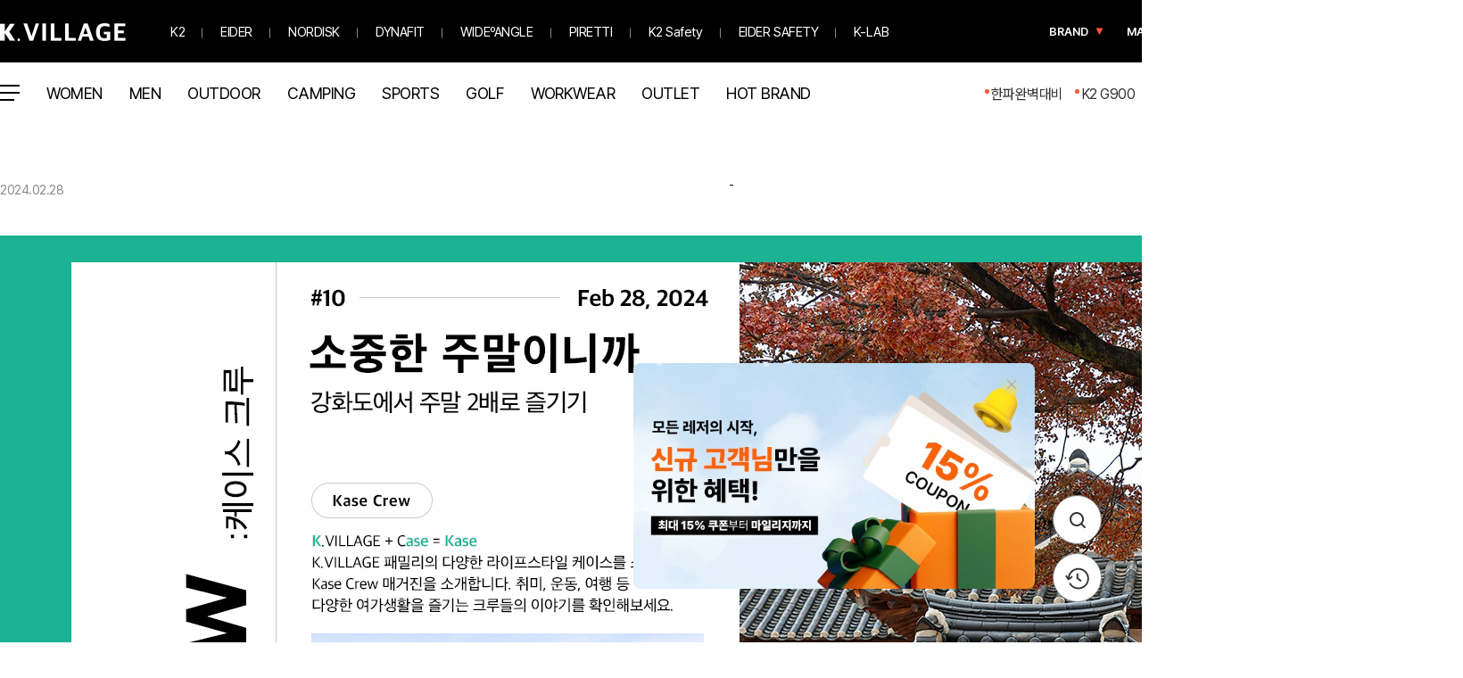

--- FILE ---
content_type: text/html;charset=UTF-8
request_url: https://www.k-village.co.kr/magazineDetail?magazineNo=481
body_size: 39968
content:

<!DOCTYPE html>
<html lang="ko">
    <!-- header -->
<head>
    <meta http-equiv="Content-Type" content="text/html;charset=utf-8">
    <meta http-equiv="X-UA-Compatible" content="IE=edge">
    <meta name="format-detection" content="telephone=no">
    <meta name="facebook-domain-verification" content="ygmp1ohtinhavqhfvmlx85c7nhn8il" />

    <!--<meta name="google-site-verification" content="YTlSosL1lg97GqVLj4puQ_p9FxPhrjx5B0paXipYBMs" />-->
      <!-- <meta name="google-site-verification" content="eyHkNTKdEcNd9zev2TEwoXZVQLrDyrPKwGrjq_QzVfk" /> //221025 569 : 구글 사이트 인증 코드 교체 요청-->
      
      <meta name="google-site-verification" content="XQfkgz9oGoH0cf_CHDLmX432NaMCkHPJaoBzCJZVUes" />

    <meta name="title" content="K.VILLAGE | 아웃도어 스포츠 골프 온라인스토어" />
    <meta name="description" content="K2, EIDER, WIDEANGLE, DYNAFIT, PIRETTI GOLF, K2 Safety, EIDER SAFETY, NORDISK" />
    <meta name="keywords" content="K2, EIDER, WIDEANGLE, DYNAFIT,K2 Safety, EIDER SAFETY, PIRETTI, PIRETTI GOLF, 케이투, 아이더, 와이드앵글, 다이나핏, 노르디스크케이투세이프티, 아이더세이프티, 세이프티, 피레티, 아웃도어 스포츠 골프 온라인스토어, 아웃도어 쇼핑몰, 아웃도어몰, 등산화, 등산복, 골프화, 골프의류, 골프웨어, 캠핑 " />
    
    <title>K.VILLAGE | 아웃도어 스포츠 골프 온라인스토어</title>

    <meta property="og:url"         content="http://www.k-village.co.kr/magazineDetail?magazineNo=481">
    <meta property="og:title"       content="Kase Crew #10 : 소중한 주말이니까">
    <meta property="og:description" content="강화도에서 주말 2배로 즐기기">
    <meta property="og:image"       content="https://contents.k-village.co.kr/VSL_con/20240222/img/1708589584093.jpg">

    <!--favicon 추가-->
    <link rel="shortcut icon" href="https://contents.k-village.co.kr/front/pc/images/common/favicon_v2.ico"/>
    <link rel="icon" href="https://contents.k-village.co.kr/front/pc/images/common/favicon-32_v2.png" sizes="32x32"/>
    <link rel="icon" href="https://contents.k-village.co.kr/front/pc/images/common/favicon-128_v2.png" sizes="128x128"/>
    <link rel="apple-touch-icon-precomposed" href="https://contents.k-village.co.kr/front/pc/images/common/favicon-152_v2.png"/>
    <!--favicon 추가-->
    <!-- global assets -->
    <link rel="stylesheet" type="text/css" href="https://contents.k-village.co.kr/front/pc/css/reset.css?v=2026012720">
    <link rel="stylesheet" type="text/css" href="https://contents.k-village.co.kr/front/pc/css/common.css?v=2026012720">
    <link rel="stylesheet" type="text/css" href="https://contents.k-village.co.kr/front/pc/css/layout.css?v=2026012720">
    <link rel="stylesheet" type="text/css" href="https://contents.k-village.co.kr/front/pc/css/vendor/swiper.min.css?v=2026012720"/>
    <link rel="stylesheet" type="text/css" href="https://contents.k-village.co.kr/front/pc/css/vendor/flipclock.css?v=2026012720">
        
    <script type="text/javascript" src="https://contents.k-village.co.kr/front/pc/js/vendor/jquery-3.5.0.min.js?v=2026012720"></script>
    <script type="text/javascript" src="https://contents.k-village.co.kr/front/pc/js/vendor/jquery.easing.1.3.js?v=2026012720"></script>
    <script type="text/javascript" src="https://contents.k-village.co.kr/front/pc/js/vendor/jquery-ui.min.js?v=2026012720"></script>
    <script type="text/javascript" src="https://contents.k-village.co.kr/front/pc/js/commonFx.js?v=2026012720"></script>
    <!-- local assets -->
    <script type="text/javascript" src="https://contents.k-village.co.kr/front/pc/js/vendor/swiper.min.js?v=2026012720"></script>
    <script type="text/javascript" src="https://contents.k-village.co.kr/front/pc/js/vendor/fullpage.min.js?v=2026012720"></script>
    <script type="text/javascript" src="https://contents.k-village.co.kr/front/common/js/common.js?v=2026012720"></script>
    <script type="text/javascript" src="https://contents.k-village.co.kr/front/common/js/netfunnel.js?v=2026012720" charset="UTF-8"></script>

    <script type="text/javascript" src="https://contents.k-village.co.kr/front/pc/js/vendor/scrolloverflow.min.js?v=2026012720"></script>
    <script type="text/javascript" src="https://contents.k-village.co.kr/front/pc/js/mainFx.js?v=2026012720"></script>

    <script type="text/javascript" src="https://contents.k-village.co.kr/front/pc/js/vendor/jquery.validate.min.js?v=2026012720"></script>
    <script type="text/javascript" src="https://contents.k-village.co.kr/front/pc/js/vendor/jquery.modal.min.js?v=2026012720"></script>
    <script type="text/javascript" src="https://contents.k-village.co.kr/front/pc/js/vendor/flipclock.js?v=2026012720"></script>
    <script type="text/javascript" src="https://contents.k-village.co.kr/front/pc/js/vendor/jquery.tmpl.min.js?v=2026012720"></script>
    <script type="text/javascript" src="https://contents.k-village.co.kr/front/common/js/goodsTemplate.js?v=2026012720"></script> 
    
    <!-- 데이터라이즈 스크립트 -->
    <script> 
    (function(d,s,i) { 
    var se = d.createElement(s);se.type='text/javascript';se.async=true;se.src='//assets.datarize.ai/logger/genesis.'+i+'.min.js'; 
    var x = d.getElementsByTagName(s)[0];x.parentNode.insertBefore(se,x); 
    })(document, 'script', '11499'); 
    </script>
    
    <!-- 네이버 스크립트 -->
    <script type="text/javascript" src="//wcs.naver.net/wcslog.js"></script> 
    <script type="text/javascript">
        if (!wcs_add) var wcs_add={};
        wcs_add["wa"] = "s_3ee79a5ecb6d";
        if (!_nasa) var _nasa={};
        if(window.wcs){
            wcs.inflow();
            wcs_do();
        }
    </script>
    
    <!-- 구글 스크립트 -->
    <script async src="https://www.googletagmanager.com/gtag/js?id=AW-806770427"></script>
    <script>
      window.dataLayer = window.dataLayer || [];
      function gtag(){dataLayer.push(arguments);}
      gtag('js', new Date());
       gtag('config', 'AW-806770427');
    </script>
    <script>
        $(document).ready(function()  {
            removeLocalStorage("goodsLike");
        });
    </script>


    <!-- Global site tag (gtag.js) - Google Analytics -->
    <script async src="https://www.googletagmanager.com/gtag/js?id=G-ZELCNC70NC"></script>
    <script>
      window.dataLayer = window.dataLayer || [];
      function gtag(){dataLayer.push(arguments);}
      gtag('js', new Date());
    
      gtag('config', 'G-ZELCNC70NC');
      gtag('config', 'UA-221300845-1')

      var cdn_url = 'https://contents.k-village.co.kr/front';
    </script>

<!-- 구글 다이나핏 -->
<!-- Global site tag (gtag.js) - 공통 Google Ads: 834546157  -->
<script async src="https://www.googletagmanager.com/gtag/js?id=AW-834546157"></script>
<script>
  window.dataLayer = window.dataLayer || [];
  function gtag(){dataLayer.push(arguments);}
  gtag('js', new Date());

  gtag('config', 'AW-834546157');
</script>    

<!-- 2022-09-23 구글 스크립트 교체 -->
<!-- Global site tag (gtag.js) - Google Ads: AW-791999180 -->
<script async src="https://www.googletagmanager.com/gtag/js?id=AW-791999180"></script>
<script>
  window.dataLayer = window.dataLayer || [];
  function gtag(){dataLayer.push(arguments);}
  gtag('js', new Date());

  gtag('config', 'AW-791999180');
</script>

<!-- 구글유튜브 K2 -->
<!-- Global site tag (gtag.js) - Google Ads: 859203518 -->
<script async src="https://www.googletagmanager.com/gtag/js?id=AW-859203518"></script>
<script>
  window.dataLayer = window.dataLayer || [];
  function gtag(){dataLayer.push(arguments);}
  gtag('js', new Date());

  gtag('config', 'AW-859203518');
</script>
<!-- END 구글유튜브 K2 -->

<!-- 구글 아이더 -->
<!-- Global site tag (gtag.js) - Google Ads: 686430836 -->
<script async src="https://www.googletagmanager.com/gtag/js?id=AW-686430836"></script>
<script>
  window.dataLayer = window.dataLayer || [];
  function gtag(){dataLayer.push(arguments);}
  gtag('js', new Date());

  gtag('config', 'AW-686430836');
</script>

<script>
  gtag('event', 'conversion', {'send_to': 'AW-540793977/6sRFCJauiuMBEPm474EC'});
</script>
<!-- END 구글 아이더 -->

<!-- Google Tag Manager -->
<script>(function(w,d,s,l,i){w[l]=w[l]||[];w[l].push({'gtm.start':
  new Date().getTime(),event:'gtm.js'});var f=d.getElementsByTagName(s)[0],
  j=d.createElement(s),dl=l!='dataLayer'?'&l='+l:'';j.async=true;j.src=
  'https://www.googletagmanager.com/gtm.js?id='+i+dl;f.parentNode.insertBefore(j,f);
  })(window,document,'script','dataLayer','GTM-WCZTQKM');
</script>
  <!-- End Google Tag Manager -->
<!-- 네이버 공통 유입 스크립트 삽입 -->
<script type="text/javascript" src="https://wcs.naver.net/wcslog.js"></script>
<script type="text/javascript">
    if(!wcs_add) var wcs_add = {};
    wcs_add["wa"] = "s_3ee79a5ecb6d";
    wcs.inflow("k-village.co.kr");
</script><!-- Criteo 로더 파일 -->
<script type="text/javascript" src="//dynamic.criteo.com/js/ld/ld.js?a=94752" async="true"></script>
<!-- END Criteo 로더 파일 -->

<!-- 카카오 -->
<script type="text/javascript" charset="UTF-8" src="//t1.daumcdn.net/adfit/static/kp.js"></script>
<script type="text/javascript">
    $(window).on("pageshow", function(event) {
        if (typeof(kakaoPixel) != 'undefined') {
            kakaoPixel('1621477613921156545').pageView(); 
        }
    });
</script>
<!-- 가입완료 와 상품상세 -->
<!-- END 카카오 -->

<!-- 페이스북 -->
<!-- END 페이스북 -->



<!-- 틱톡 -->
<script>
!function (w, d, t) {
  w.TiktokAnalyticsObject=t;var ttq=w[t]=w[t]||[];ttq.methods=["page","track","identify","instances","debug","on","off","once","ready","alias","group","enableCookie","disableCookie"],ttq.setAndDefer=function(t,e){t[e]=function(){t.push([e].concat(Array.prototype.slice.call(arguments,0)))}};for(var i=0;i<ttq.methods.length;i++)ttq.setAndDefer(ttq,ttq.methods[i]);ttq.instance=function(t){for(var e=ttq._i[t]||[],n=0;n<ttq.methods.length;n++)ttq.setAndDefer(e,ttq.methods[n]);return e},ttq.load=function(e,n){var i="https://analytics.tiktok.com/i18n/pixel/events.js";ttq._i=ttq._i||{},ttq._i[e]=[],ttq._i[e]._u=i,ttq._t=ttq._t||{},ttq._t[e]=+new Date,ttq._o=ttq._o||{},ttq._o[e]=n||{};var o=document.createElement("script");o.type="text/javascript",o.async=!0,o.src=i+"?sdkid="+e+"&lib="+t;var a=document.getElementsByTagName("script")[0];a.parentNode.insertBefore(o,a)};

  ttq.load('CBFKA7JC77U2QELFAN90');
  ttq.page();
}(window, document, 'ttq');
</script>
<!-- END 틱톡 -->
<!-- Doyouad Start 삭제 하지 마세요. -->
<script type="text/javascript">
(function (w, d, s, n, t) {n = d.createElement(s);n.type = "text/javascript";n.setAttribute("id", "doyouadScript");n.setAttribute("data-user", "k-village");n.setAttribute("data-page", "view");n.async = !0;n.defer = !0;n.src = "https://cdn.doyouad.com/js/dyadTracker.js?v=" + new Date().toISOString().slice(0, 10).replace(/-/g, "");t = d.getElementsByTagName(s)[0];t.parentNode.insertBefore(n, t);})(window, document, "script");
</script>
<!-- Doyouad End -->
<script type='text/javascript'>
    !function (w,d,s,u,t,ss,fs) {
        if(w.ex2cts)return;t=w.ex2cts={};if(!window.t) window.t = t;
        t.push = function() {t.callFunc?t.callFunc.apply(t,arguments) : t.cmd.push(arguments);};
        t.cmd=[];ss = document.createElement(s);ss.async=!0;ss.src=u;
        fs=d.getElementsByTagName(s)[0];fs.parentNode.insertBefore(ss,fs);
    }(window,document,'script','//st2.exelbid.com/js/cts2.js');
    ex2cts.push('init', '6729d162de4963671355b3bc', 'k-village.co.kr');     
</script></head>
<script>
    //클릭이벤트 등록
    $(document).ready(function()  {
        try {
            const lsItem = getSessionStorage("clickEvent");
            if(lsItem != null){
                var ajaxData = {
                    clickEvent : lsItem
                };
                keymall.api({
                    'url' : '/clickitem/set',
                    'type' : 'POST',
                    'data' : JSON.stringify(ajaxData),
                    'dataType' : 'text',
                    'contentType' : 'application/json; charset=utf-8',
                    'option' : {loading: false},
                    'callback' : function(type, result) {
                        var res = JSON.parse(result);
                        var code = res.code;
                        if (code == '000') {
                            window.sessionStorage.removeItem('clickEvent');
                        }
                    }
                });
            }
        } catch (e) {
//             console.log("클릭이벤트 등록 오류");
        }
    });
</script><div class="loading_box" style="display:none;">
    <div class="loading_bar"></div>
    <div class="loading_txt_box">
        <div class="loading_move">
            <p class="move01"></p>
            <p class="move02"></p>
            <p class="move03"></p>  
        </div>
        <p class="loading_txt">LOADING</p>
    </div>
</div>
    <!-- /header -->

            <link rel="stylesheet" type="text/css" href="https://contents.k-village.co.kr/front/pc/css/magazine.css?v=2026012720">
            <link rel="stylesheet" type="text/css" href="https://contents.k-village.co.kr/front/pc/css/goods.css?v=2026012720">
            <script type="text/javascript" src="https://contents.k-village.co.kr/front/pc/js/vendor/jquery.tmpl.min.js?v=2026012720"></script>
            <script type="text/javascript" src="https://contents.k-village.co.kr/front/pc/js/promotion/magazine.js?v=2026012720"></script>
    <!-- 220928 389 세이프티 에이스트레이더 스크립트 설치 요청(9/28일까지 설치요청) -->
    <script type="text/javascript" src="//static.tagmanager.toast.com/tag/view/1964"></script>
    <script type="text/javascript">
        window.ne_tgm_q = window.ne_tgm_q || [];
        window.ne_tgm_q.push(
        {
           tagType: 'visit',
           device:'web'/*web, mobile, tablet*/,
           uniqValue:'',
           pageEncoding:'utf-8'
        });
    </script>
<body>
    <div class="wrap magazine">
                <!-- header -->
<!-- publ version 211018 02d5f8f >>> 220915 188번 gnb 수정 -->
<div id="mainHeaderWrap" class="header-wrap">
    <div class="header-holder">
        <div class="wrap-holder">
            <div class="topmenu-holder flex">
                <div class="end topmenu_wrap">
                    <div class="flex">
                        <!-- 220915 188번 gnb 수정 -->
                        <ul class="flex brand">
                            <li class=""><a href="/main" class="brand_menu kvillage_new kvillage"></a></li>
                                                        <li data-index="1" class="brand_menu_item"><a href="/k2" class="brand_menu k2_new">
                                    K2
                                </a></li>
                                <li data-index="2" class="brand_menu_item"><a href="/eider" class="brand_menu eider_new">
                                    EIDER
                                </a></li>
                                <li data-index="3" class="brand_menu_item"><a href="/nordisk" class="brand_menu nordisk_new">
                                    NORDISK
                                </a></li>
                                <li data-index="6" class="brand_menu_item"><a href="/dynafit" class="brand_menu dynafit_new">
                                    DYNAFIT
                                </a></li>
                                <li data-index="7" class="brand_menu_item"><a href="/wangle" class="brand_menu wideangle_new">
                                    WIDEºANGLE
                                </a></li>
                                <li data-index="8" class="brand_menu_item"><a href="/piretti" class="brand_menu piretti_new">
                                    PIRETTI
                                </a></li>
                                <li data-index="9" class="brand_menu_item"><a href="/safety" class="brand_menu k2safety_new">
                                    K2 Safety
                                </a></li>
                                <li data-index="10" class="brand_menu_item"><a href="/eidersafety" class="brand_menu eidersafety_new">
                                    EIDER SAFETY
                                </a></li>
                            <!-- 개발기만 우선 적용(운영X) -->
                            <li data-index="999" class="brand_menu_item">
                                <a href="/k-lab" class="brand_menu klab_new">K-LAB</a>
                            </li>
                        </ul>
                        
                        <!-- search local navigation -->
                        <div class="flex">
                            <!-- 240612 슈봇 메뉴 추가 -->
                            <ul class="alim-holder flex holder-left">
                                <style>
                                    .wrap:not(.brand) .topmenu-holder {
                                        z-index: 40;
                                    }
                                    
                                    .wrap:not(.brand) .topmenu_wrap .holder-left li.brand {
                                        display: flex;
                                        height: 74px;
                                        padding: 0 26px 0 13px;
                                        align-items: center;
                                    }
                                    
                                    .wrap:not(.brand) .topmenu_wrap .holder-left li.brand a {
                                        position: relative;
                                        display: flex;
                                        justify-content: center;
                                        align-items: center;
                                        width: 78px;
                                        height: 22px;
                                        color: #fff;
                                        line-height: normal;
                                        font-size: 13px;
                                        font-weight: 600;
                                        text-align: center;
                                        padding-right: 0;
                                        letter-spacing: 0;
                                    }
                                    
                                    .wrap:not(.brand) .topmenu_wrap .holder-left li.brand a::after {
                                        content: '';
                                        position: absolute;
                                        top: 50%;
                                        transform: translateY(-50%);
                                        right: 0;
                                        width: 9px;
                                        height: 8px;
                                        background: url(https://dev.k-village.co.kr/pc/images/gnb_arr_orange.svg) 0 0 no-repeat;
                                        background-size: contain;
                                    }
                                    
                                    .wrap:not(.brand) .topmenu_wrap .holder-left li.magazine {
                                        padding: 0 13px 0 0;
                                    }
                                    
                                    .wrap:not(.brand) .topmenu_wrap .shoeBot_floating {
                                        left: -41px;
                                        pointer-events: none;
                                    }
                                </style>
                                <li class="brand" id="nav_brand" ><a href="javascript:void(0)">BRAND</a></li>
                                <li class="magazine"><a href="/magazine">MAGAZINE</a></li>
                            </ul>
                        
                            <ul class="alim-holder flex">
                                
                                <li class="shoeBot">
                                    <a href="/shoebot" target='_blank' style="outline: none;"><img src="https://contents.k-village.co.kr/front/pc/images/common/icon_shoebot.svg" alt=""></a>
                                    <div class="shoeBot_floating">슈봇의 등산화추천</div>
                                </li>
                                <!-- 221013 453 GNB 수정 search openSearchPopupPC-->
                                <li class="search"><a class="" href="javascript:void(0)"  onclick="openSearchPopupPC();"><img src="https://contents.k-village.co.kr/front/pc/images/common/search_icon_org.png" alt="검색"/></a></li>
                            
                                <li class="favorite"><a title="로그인 후에 좋아요해놓은 상품들을 볼 수 있어요" href="javascript:void(0)" onclick="showLoginPopup('/mypage/favorite')"><i class="_img"></i><em id="emlikeCnt" style="display:none">0</em></a></li>
                                <!-- <li class="alert"><a title="로그인 후에 알림메시지를 볼 수 있어요" href="javascript:void(0)" data-modal="#P_UT_02" onclick="openNoticePopup(1,'pc');"><i class="_img"></i><em id="emNotifyCnt" style="display:none">0</em></a></li> -->
                                <li class="cart"><a href="/cart" ><i class="_img"></i><em id="emCartCnt" style="display:none">0</em></a></li>
                            </ul>
                            <ul class="member-holder flex">
                                <li><a href="javascript:undefined;" onclick="javascript:commonLogin();" >로그인</a></li>
                                <li><a href="/joinInfo">회원가입</a></li>
                            </ul>
                        </div>
                    </div>
                </div>
            </div>
            <!-- logo globe navigagion -->
            <div class="nav-holder flex top">
                <!-- 2022-07-27 로고수정 / 22-10-13 453 GNB 수정 -->
                <!-- <h1 class="logo"><a href="/main">K.VILLAGE</a></h1> -->
                <ul class="nav-in flex">
                <!-- 2-105 PC 브랜드 카테고리 추가 및 수정 -->
                    <style>
                        .wrap:not(.brand) .nav-holder .nav-in #nav_category {
                            padding-left: 22px;
                        }
                        .wrap:not(.brand) .nav-holder .nav-in #nav_category::before, .wrap:not(.brand) .white .nav-holder .nav-in #nav_category::before, .wrap:not(.brand) .gnb-open .nav-holder .nav-in #nav_category::before, .wrap:not(.brand) .white.header-wrap.gnb-open .nav-holder .nav-in #nav_category::before {
                            width: 22px;
                            height: 22px;
                            background: url(https://mrromance.co.kr/proposal/k2/images/gnb_bar_big.svg) 0 0 no-repeat !important;
                            background-size: 100% auto;
                        }
                        .wrap:not(.brand) .nav-in > li:nth-child(2) {padding: 0 15px 0 0;}
                    </style>
                    <li><a id="nav_category"></a></li>
                <!-- //2-105 PC 브랜드 카테고리 추가 및 수정 -->
                    
                    <li><a id="nav_category_1052" href="/category/newwomen">WOMEN</a></li>
                    <li><a id="nav_category_1053" href="/category/newmen">MEN</a></li>
                    <li><a id="nav_category_1054" href="/category/newoutdoor">OUTDOOR</a></li>
                    <li><a id="nav_category_1055" href="/category/newcamping">CAMPING</a></li>
                    <li><a id="nav_category_1056" href="/category/newsports">SPORTS</a></li>
                    <li><a id="nav_category_1057" href="/category/newgolf">GOLF</a></li>
                    <li><a id="nav_category_1058" href="/category/newworkwear">WORKWEAR</a></li>
                    <li><a id="nav_category_1059" href="/category/newoutlet">OUTLET</a></li>
                    <li><a id="nav_category_1077" href="/category/hotbrand">HOT BRAND</a></li>
                </ul>
                <div class="end">
                    <!-- 가변메뉴 -->
                    <div class="golink-holder flex right">
                        <ul class="flex">
                                    <li class="highlight"><a href="https://www.k-village.co.kr/exhibitionDetail?spexhNo=2159">한파완벽대비</a></li>
                                    <li class="highlight"><a href="https://www.k-village.co.kr/exhibitionDetail?spexhNo=2172">K2 G900</a></li>
                                    <li class="highlight"><a href="https://www.k-village.co.kr/exhibitionDetail?spexhNo=2276">FW 라스트피스</a></li>
                                    <li class="highlight"><a href="https://www.k-village.co.kr/exhibitionDetail?spexhNo=972">SHOES</a></li>
                                    <li><a href="/event">이벤트</a></li>
                                    <li><a href="/exhibition">기획전</a></li>
                                    <li><a href="/best">베스트</a></li>
                        </ul>
                        <!-- 221013 453 GNB 수정 -->
                        <!-- <div class="search-holder">
                            <div class="input-holder">
                                <span class="btn-search" onclick="openSearchPopupPC();"><i class="_img"></i></span>
                            </div>
                        </div> -->
                    </div>
                </div>
            </div>
        </div>
        
        
        
        
        <!-- 240808 pc gnb 개선 수정 -->
        <!-- 브랜드 상품 -->
         <div class="topmenu-nav-sub">
            <div class="topmenu-nav-sub-wrap">
                    <div data-index="1" class="nav-sub nav-brandPrd-1">
                            <dl>
                                <!-- 250625 SAFETY 카테고리 하드코딩 요청 -->
                                    <dt onclick="goLink('/k2?cm=1361')">MD 추천</dt>
                                        <dd><a href="/k2?cm=1361&cs=12000"># FW 신상품🍂</a></dd>
                                        <dd><a href="/k2?cm=1361&cs=15316"># G900 TRINITY</a></dd>
                                        <dd><a href="/k2?cm=1361&cs=14450"># 가벼운 코트다운, 에끌레어</a></dd>
                                        <dd><a href="/k2?cm=1361&cs=25139"># 스테디셀러, 씬에어 다운</a></dd>
                                        <dd><a href="/k2?cm=1361&cs=11511"># 최적의 쾌적함, 에어다이브</a></dd>
                                        <dd><a href="/k2?cm=1361&cs=11513"># 바람막이, 경량패딩</a></dd>
                                        <dd><a href="/k2?cm=1361&cs=11508">❤수지 PICK❤</a></dd>
                                        <dd><a href="/k2?cm=1361&cs=15893">❤조인성 PICK❤</a></dd>
                                        <dd><a href="/k2?cm=1361&cs=12018"># 매트릭스/ 하이퍼랩</a></dd>
                            </dl>
                            <dl>
                                <!-- 250625 SAFETY 카테고리 하드코딩 요청 -->
                                    <dt onclick="goLink('/k2?cm=1028')">아우터</dt>
                                        <dd><a href="/k2?cm=1028&cs=10164">슬림다운</a></dd>
                                        <dd><a href="/k2?cm=1028&cs=10163">다운</a></dd>
                                        <dd><a href="/k2?cm=1028&cs=15462">중헤비다운</a></dd>
                                        <dd><a href="/k2?cm=1028&cs=15460">바람막이 자켓</a></dd>
                                        <dd><a href="/k2?cm=1028&cs=10168">방수자켓</a></dd>
                                        <dd><a href="/k2?cm=1028&cs=10166">일반자켓</a></dd>
                                        <dd><a href="/k2?cm=1028&cs=10171">베스트</a></dd>
                                        <dd><a href="/k2?cm=1028&cs=10167">롱다운</a></dd>
                            </dl>
                            <dl>
                                <!-- 250625 SAFETY 카테고리 하드코딩 요청 -->
                                    <dt onclick="goLink('/k2?cm=1029')">상의</dt>
                                        <dd><a href="/k2?cm=1029&cs=10172">긴팔</a></dd>
                                        <dd><a href="/k2?cm=1029&cs=10175">맨투맨/후디</a></dd>
                                        <dd><a href="/k2?cm=1029&cs=10174">민소매</a></dd>
                                        <dd><a href="/k2?cm=1029&cs=10176">스웨터</a></dd>
                            </dl>
                            <dl>
                                <!-- 250625 SAFETY 카테고리 하드코딩 요청 -->
                                    <dt onclick="goLink('/k2?cm=1031')">하의</dt>
                                        <dd><a href="/k2?cm=1031&cs=10179">긴바지</a></dd>
                                        <dd><a href="/k2?cm=1031&cs=10181">트레이닝하의</a></dd>
                                        <dd><a href="/k2?cm=1031&cs=10184">스커트</a></dd>
                            </dl>
                            <dl>
                                <!-- 250625 SAFETY 카테고리 하드코딩 요청 -->
                                    <dt onclick="goLink('/k2?cm=1033')">신발</dt>
                                        <dd><a href="/k2?cm=1033&cs=10194">하이킹화</a></dd>
                                        <dd><a href="/k2?cm=1033&cs=10193">트레킹화</a></dd>
                                        <dd><a href="/k2?cm=1033&cs=10195">백패킹화</a></dd>
                                        <dd><a href="/k2?cm=1033&cs=10197">릿지화</a></dd>
                                        <dd><a href="/k2?cm=1033&cs=10199">워킹화</a></dd>
                                        <dd><a href="/k2?cm=1033&cs=25178">멀티로드화</a></dd>
                                        <dd><a href="/k2?cm=1033&cs=10202">방한화</a></dd>
                            </dl>
                            <dl>
                                <!-- 250625 SAFETY 카테고리 하드코딩 요청 -->
                                    <dt onclick="goLink('/k2?cm=1034')">가방</dt>
                                        <dd><a href="/k2?cm=1034&cs=14448"># 트레킹 / 하이킹</a></dd>
                                        <dd><a href="/k2?cm=1034&cs=14449"># 일상/여행</a></dd>
                                        <dd><a href="/k2?cm=1034&cs=10203">등산백팩</a></dd>
                                        <dd><a href="/k2?cm=1034&cs=10205">일상백팩</a></dd>
                                        <dd><a href="/k2?cm=1034&cs=10206">슬링백/힙색</a></dd>
                                        <dd><a href="/k2?cm=1034&cs=10207">크로스백/숄더백</a></dd>
                            </dl>
                            <dl>
                                <!-- 250625 SAFETY 카테고리 하드코딩 요청 -->
                                    <dt onclick="goLink('/k2?cm=1035')">용품</dt>
                                        <dd><a href="/k2?cm=1035&cs=10215"># 모자</a></dd>
                                        <dd><a href="/k2?cm=1035&cs=10208">캡</a></dd>
                                        <dd><a href="/k2?cm=1035&cs=10209">햇</a></dd>
                                        <dd><a href="/k2?cm=1035&cs=10211">장갑</a></dd>
                                        <dd><a href="/k2?cm=1035&cs=10212">양말</a></dd>
                                        <dd><a href="/k2?cm=1035&cs=10214">스틱</a></dd>
                                        <dd><a href="/k2?cm=1035&cs=10216">기타</a></dd>
                                        <dd><a href="/k2?cm=1035&cs=10210">레인코트</a></dd>
                            </dl>
                            <dl>
                                <!-- 250625 SAFETY 카테고리 하드코딩 요청 -->
                                    <dt onclick="goLink('/k2?cm=1036')">OUTLET</dt>
                                        <dd><a href="/k2?cm=1036&cs=11857">#온라인 단독 특가</a></dd>
                                        <dd><a href="/k2?cm=1036&cs=15463">미들/헤비다운</a></dd>
                                        <dd><a href="/k2?cm=1036&cs=14318">롱다운</a></dd>
                                        <dd><a href="/k2?cm=1036&cs=15465">경량/슬림다운</a></dd>
                                        <dd><a href="/k2?cm=1036&cs=15464">플리스</a></dd>
                                        <dd><a href="/k2?cm=1036&cs=10217">일반자켓</a></dd>
                                        <dd><a href="/k2?cm=1036&cs=11869">바람막이자켓</a></dd>
                                        <dd><a href="/k2?cm=1036&cs=15907">트레이닝/방수자켓</a></dd>
                                        <dd><a href="/k2?cm=1036&cs=17954">베스트</a></dd>
                                        <dd><a href="/k2?cm=1036&cs=10218">상의</a></dd>
                                        <dd><a href="/k2?cm=1036&cs=10219">하의</a></dd>
                                        <dd><a href="/k2?cm=1036&cs=10221">키즈</a></dd>
                                        <dd><a href="/k2?cm=1036&cs=10222">신발</a></dd>
                                        <dd><a href="/k2?cm=1036&cs=10223">가방</a></dd>
                                        <dd><a href="/k2?cm=1036&cs=15043">모자</a></dd>
                                        <dd><a href="/k2?cm=1036&cs=15044">장갑</a></dd>
                                        <dd><a href="/k2?cm=1036&cs=15045">스틱</a></dd>
                            </dl>
                    </div>
                    <div data-index="2" class="nav-sub nav-brandPrd-1">
                            <dl>
                                <!-- 250625 SAFETY 카테고리 하드코딩 요청 -->
                                    <dt onclick="goLink('/eider?cm=1236')">MD추천</dt>
                                        <dd><a href="/eider?cm=1236&cs=11502">✨NEW 플렉션 하이킹화</a></dd>
                                        <dd><a href="/eider?cm=1236&cs=11842">✨26SS 신상품</a></dd>
                                        <dd><a href="/eider?cm=1236&cs=11501">남주혁 STYLE</a></dd>
                                        <dd><a href="/eider?cm=1236&cs=11504">장원영 STYLE</a></dd>
                                        <dd><a href="/eider?cm=1236&cs=19165"># 써모락 슬림다운</a></dd>
                                        <dd><a href="/eider?cm=1236&cs=11505"># 라벨르 캐시미어 다운</a></dd>
                                        <dd><a href="/eider?cm=1236&cs=24996"># 에드온 다운</a></dd>
                                        <dd><a href="/eider?cm=1236&cs=15104"># 스테롤 다운</a></dd>
                                        <dd><a href="/eider?cm=1236&cs=11506"># 스투키 다운</a></dd>
                            </dl>
                            <dl>
                                <!-- 250625 SAFETY 카테고리 하드코딩 요청 -->
                                    <dt onclick="goLink('/eider?cm=1037')">아우터</dt>
                                        <dd><a href="/eider?cm=1037&cs=10231">경량다운</a></dd>
                                        <dd><a href="/eider?cm=1037&cs=10230">다운</a></dd>
                                        <dd><a href="/eider?cm=1037&cs=25163">미들다운</a></dd>
                                        <dd><a href="/eider?cm=1037&cs=10232">롱다운</a></dd>
                                        <dd><a href="/eider?cm=1037&cs=10235">방수자켓</a></dd>
                                        <dd><a href="/eider?cm=1037&cs=10233">일반자켓</a></dd>
                                        <dd><a href="/eider?cm=1037&cs=10234">방풍자켓</a></dd>
                                        <dd><a href="/eider?cm=1037&cs=10237">트레이닝자켓</a></dd>
                                        <dd><a href="/eider?cm=1037&cs=10236">플리스 자켓</a></dd>
                                        <dd><a href="/eider?cm=1037&cs=10238">베스트</a></dd>
                            </dl>
                            <dl>
                                <!-- 250625 SAFETY 카테고리 하드코딩 요청 -->
                                    <dt onclick="goLink('/eider?cm=1038')">상의</dt>
                                        <dd><a href="/eider?cm=1038&cs=10239">긴팔</a></dd>
                                        <dd><a href="/eider?cm=1038&cs=10240">반팔</a></dd>
                                        <dd><a href="/eider?cm=1038&cs=10242">맨투맨/후디</a></dd>
                                        <dd><a href="/eider?cm=1038&cs=10243">스웨터</a></dd>
                                        <dd><a href="/eider?cm=1038&cs=10244">원피스</a></dd>
                                        <dd><a href="/eider?cm=1038&cs=18545">폴로티</a></dd>
                                        <dd><a href="/eider?cm=1038&cs=18546">짚업티</a></dd>
                                        <dd><a href="/eider?cm=1038&cs=18547">라운드티</a></dd>
                            </dl>
                            <dl>
                                <!-- 250625 SAFETY 카테고리 하드코딩 요청 -->
                                    <dt onclick="goLink('/eider?cm=1040')">하의</dt>
                                        <dd><a href="/eider?cm=1040&cs=10246">긴바지</a></dd>
                                        <dd><a href="/eider?cm=1040&cs=10247">하프/숏팬츠</a></dd>
                                        <dd><a href="/eider?cm=1040&cs=10248">트레이닝팬츠</a></dd>
                                        <dd><a href="/eider?cm=1040&cs=10249">조거팬츠</a></dd>
                                        <dd><a href="/eider?cm=1040&cs=18548">와이드팬츠</a></dd>
                                        <dd><a href="/eider?cm=1040&cs=18550">카고팬츠</a></dd>
                                        <dd><a href="/eider?cm=1040&cs=10251">스커트</a></dd>
                            </dl>
                            <dl>
                                <!-- 250625 SAFETY 카테고리 하드코딩 요청 -->
                                    <dt onclick="goLink('/eider?cm=1042')">신발</dt>
                                        <dd><a href="/eider?cm=1042&cs=10261">트레킹</a></dd>
                                        <dd><a href="/eider?cm=1042&cs=10262">하이킹</a></dd>
                                        <dd><a href="/eider?cm=1042&cs=10265">방한화</a></dd>
                                        <dd><a href="/eider?cm=1042&cs=10266">캐주얼화</a></dd>
                                        <dd><a href="/eider?cm=1042&cs=10267">워킹화</a></dd>
                                        <dd><a href="/eider?cm=1042&cs=10268">스니커즈</a></dd>
                                        <dd><a href="/eider?cm=1042&cs=10269">슬리퍼</a></dd>
                            </dl>
                            <dl>
                                <!-- 250625 SAFETY 카테고리 하드코딩 요청 -->
                                    <dt onclick="goLink('/eider?cm=1043')">가방</dt>
                                        <dd><a href="/eider?cm=1043&cs=10271">등산가방</a></dd>
                                        <dd><a href="/eider?cm=1043&cs=10273">백팩</a></dd>
                                        <dd><a href="/eider?cm=1043&cs=10274">슬링백/힙색</a></dd>
                                        <dd><a href="/eider?cm=1043&cs=20559">크로스백</a></dd>
                                        <dd><a href="/eider?cm=1043&cs=10275">기타</a></dd>
                            </dl>
                            <dl>
                                <!-- 250625 SAFETY 카테고리 하드코딩 요청 -->
                                    <dt onclick="goLink('/eider?cm=1044')">용품</dt>
                                        <dd><a href="/eider?cm=1044&cs=10276">CAP</a></dd>
                                        <dd><a href="/eider?cm=1044&cs=10277">HAT</a></dd>
                                        <dd><a href="/eider?cm=1044&cs=14314">비니</a></dd>
                                        <dd><a href="/eider?cm=1044&cs=10281">방한용품</a></dd>
                                        <dd><a href="/eider?cm=1044&cs=10279">장갑</a></dd>
                                        <dd><a href="/eider?cm=1044&cs=10280">양말</a></dd>
                                        <dd><a href="/eider?cm=1044&cs=10282">스틱</a></dd>
                                        <dd><a href="/eider?cm=1044&cs=10284">기타</a></dd>
                            </dl>
                            <dl>
                                <!-- 250625 SAFETY 카테고리 하드코딩 요청 -->
                                    <dt onclick="goLink('/eider?cm=1041')">키즈</dt>
                                        <dd><a href="/eider?cm=1041&cs=10253">자켓</a></dd>
                            </dl>
                            <dl>
                                <!-- 250625 SAFETY 카테고리 하드코딩 요청 -->
                                    <dt onclick="goLink('/eider?cm=1240')">PET</dt>
                                        <dd><a href="/eider?cm=1240&cs=11088">의류</a></dd>
                                        <dd><a href="/eider?cm=1240&cs=11089">용품</a></dd>
                            </dl>
                            <dl>
                                <!-- 250625 SAFETY 카테고리 하드코딩 요청 -->
                                    <dt onclick="goLink('/eider?cm=1045')">OUTLET</dt>
                                        <dd><a href="/eider?cm=1045&cs=18641">[NEW] 26SS POP 기획</a></dd>
                                        <dd><a href="/eider?cm=1045&cs=12016">25FW POP 기획</a></dd>
                                        <dd><a href="/eider?cm=1045&cs=15485">자켓</a></dd>
                                        <dd><a href="/eider?cm=1045&cs=22926">고어/방수 자켓</a></dd>
                                        <dd><a href="/eider?cm=1045&cs=10288">베스트</a></dd>
                                        <dd><a href="/eider?cm=1045&cs=22927">플리스</a></dd>
                                        <dd><a href="/eider?cm=1045&cs=22925">경량/슬림다운</a></dd>
                                        <dd><a href="/eider?cm=1045&cs=10285">다운</a></dd>
                                        <dd><a href="/eider?cm=1045&cs=22929">롱다운</a></dd>
                                        <dd><a href="/eider?cm=1045&cs=10286">상의</a></dd>
                                        <dd><a href="/eider?cm=1045&cs=10287">하의</a></dd>
                                        <dd><a href="/eider?cm=1045&cs=10289">키즈</a></dd>
                                        <dd><a href="/eider?cm=1045&cs=10290">신발</a></dd>
                                        <dd><a href="/eider?cm=1045&cs=10291">가방</a></dd>
                                        <dd><a href="/eider?cm=1045&cs=15039">모자</a></dd>
                                        <dd><a href="/eider?cm=1045&cs=15040">장갑/스틱</a></dd>
                                        <dd><a href="/eider?cm=1045&cs=10292">기타용품</a></dd>
                            </dl>
                    </div>
                    <div data-index="3" class="nav-sub nav-brandPrd-1">
                            <dl>
                                <!-- 250625 SAFETY 카테고리 하드코딩 요청 -->
                                    <dt onclick="goLink('/nordisk?cm=1397')">MD추천</dt>
                                        <dd><a href="/nordisk?cm=1397&cs=18551">❤️카리나 PICK</a></dd>
                                        <dd><a href="/nordisk?cm=1397&cs=14443">❤️26SS NEW IN</a></dd>
                                        <dd><a href="/nordisk?cm=1397&cs=15924">크리스탈 구스다운</a></dd>
                                        <dd><a href="/nordisk?cm=1397&cs=14440">크리스탈 덕다운</a></dd>
                                        <dd><a href="/nordisk?cm=1397&cs=15925">경량다운 20% 할인</a></dd>
                                        <dd><a href="/nordisk?cm=1397&cs=16440">플리스 아이템 모음</a></dd>
                                        <dd><a href="/nordisk?cm=1397&cs=14445">기모/보온 이너웨어</a></dd>
                                        <dd><a href="/nordisk?cm=1397&cs=15911">방한 ACC&SHOES</a></dd>
                                        <dd><a href="/nordisk?cm=1397&cs=18585">NEW BACKPACK</a></dd>
                            </dl>
                            <dl>
                                <!-- 250625 SAFETY 카테고리 하드코딩 요청 -->
                                    <dt onclick="goLink('/nordisk?cm=1396')">상의</dt>
                                        <dd><a href="/nordisk?cm=1396&cs=11668">긴팔</a></dd>
                                        <dd><a href="/nordisk?cm=1396&cs=11671">맨투맨/후디</a></dd>
                                        <dd><a href="/nordisk?cm=1396&cs=11670">셔츠/폴로티</a></dd>
                                        <dd><a href="/nordisk?cm=1396&cs=11672">스웨터</a></dd>
                            </dl>
                            <dl>
                                <!-- 250625 SAFETY 카테고리 하드코딩 요청 -->
                                    <dt onclick="goLink('/nordisk?cm=1398')">하의</dt>
                                        <dd><a href="/nordisk?cm=1398&cs=11675">긴바지</a></dd>
                                        <dd><a href="/nordisk?cm=1398&cs=11678">트레이닝/조거</a></dd>
                                        <dd><a href="/nordisk?cm=1398&cs=11679">스커트/원피스</a></dd>
                            </dl>
                            <dl>
                                <!-- 250625 SAFETY 카테고리 하드코딩 요청 -->
                                    <dt onclick="goLink('/nordisk?cm=1395')">아우터</dt>
                                        <dd><a href="/nordisk?cm=1395&cs=11663">다운</a></dd>
                                        <dd><a href="/nordisk?cm=1395&cs=11658">경량/슬림다운</a></dd>
                                        <dd><a href="/nordisk?cm=1395&cs=11664">베스트</a></dd>
                                        <dd><a href="/nordisk?cm=1395&cs=11665">자켓/집업/패딩</a></dd>
                            </dl>
                            <dl>
                                <!-- 250625 SAFETY 카테고리 하드코딩 요청 -->
                                    <dt onclick="goLink('/nordisk?cm=1401')">가방</dt>
                                        <dd><a href="/nordisk?cm=1401&cs=11704">백팩</a></dd>
                                        <dd><a href="/nordisk?cm=1401&cs=11703">크로스/숄더백</a></dd>
                                        <dd><a href="/nordisk?cm=1401&cs=11701">토트백</a></dd>
                                        <dd><a href="/nordisk?cm=1401&cs=11702">슬링백/힙색</a></dd>
                                        <dd><a href="/nordisk?cm=1401&cs=11705">파우치/지갑</a></dd>
                            </dl>
                            <dl>
                                <!-- 250625 SAFETY 카테고리 하드코딩 요청 -->
                                    <dt onclick="goLink('/nordisk?cm=1402')">용품</dt>
                                        <dd><a href="/nordisk?cm=1402&cs=24915">방한용품</a></dd>
                                        <dd><a href="/nordisk?cm=1402&cs=11706">볼캡</a></dd>
                                        <dd><a href="/nordisk?cm=1402&cs=11707">버킷햇</a></dd>
                                        <dd><a href="/nordisk?cm=1402&cs=11710">양말</a></dd>
                                        <dd><a href="/nordisk?cm=1402&cs=11714">액세서리</a></dd>
                            </dl>
                            <dl>
                                <!-- 250625 SAFETY 카테고리 하드코딩 요청 -->
                                    <dt onclick="goLink('/nordisk?cm=1400')">신발</dt>
                                        <dd><a href="/nordisk?cm=1400&cs=11691">방한화</a></dd>
                                        <dd><a href="/nordisk?cm=1400&cs=11690">라이프스타일</a></dd>
                                        <dd><a href="/nordisk?cm=1400&cs=11697">슬라이드/슬립온</a></dd>
                            </dl>
                            <dl>
                                <!-- 250625 SAFETY 카테고리 하드코딩 요청 -->
                                    <dt onclick="goLink('/nordisk?cm=1409')">캠핑</dt>
                                        <dd><a href="/nordisk?cm=1409&cs=11766">토르박스/쿨러</a></dd>
                                        <dd><a href="/nordisk?cm=1409&cs=12147">커틀러리&쿠킹용품</a></dd>
                            </dl>
                            <dl>
                                <!-- 250625 SAFETY 카테고리 하드코딩 요청 -->
                                    <dt onclick="goLink('/nordisk?cm=1399')">키즈</dt>
                                        <dd><a href="/nordisk?cm=1399&cs=11688">상의</a></dd>
                                        <dd><a href="/nordisk?cm=1399&cs=11689">하의</a></dd>
                            </dl>
                            <dl>
                                <!-- 250625 SAFETY 카테고리 하드코딩 요청 -->
                                    <dt onclick="goLink('/nordisk?cm=1407')">OUTLET</dt>
                                        <dd><a href="/nordisk?cm=1407&cs=15888">FW 아울렛</a></dd>
                                        <dd><a href="/nordisk?cm=1407&cs=15884">자켓</a></dd>
                                        <dd><a href="/nordisk?cm=1407&cs=11751">다운</a></dd>
                                        <dd><a href="/nordisk?cm=1407&cs=15886">티셔츠</a></dd>
                                        <dd><a href="/nordisk?cm=1407&cs=11753">팬츠</a></dd>
                                        <dd><a href="/nordisk?cm=1407&cs=11757">가방</a></dd>
                                        <dd><a href="/nordisk?cm=1407&cs=11758">모자</a></dd>
                                        <dd><a href="/nordisk?cm=1407&cs=11756">신발</a></dd>
                                        <dd><a href="/nordisk?cm=1407&cs=11755">키즈</a></dd>
                                        <dd><a href="/nordisk?cm=1407&cs=15887">캠핑용품</a></dd>
                                        <dd><a href="/nordisk?cm=1407&cs=15883">양말/기타</a></dd>
                            </dl>
                    </div>
                    <div data-index="6" class="nav-sub nav-brandPrd-1">
                            <dl>
                                <!-- 250625 SAFETY 카테고리 하드코딩 요청 -->
                                    <dt onclick="goLink('/dynafit?cm=1258')">MD추천</dt>
                                        <dd><a href="/dynafit?cm=1258&cs=11215">신학기 백팩</a></dd>
                                        <dd><a href="/dynafit?cm=1258&cs=11262">장기용 PICK</a></dd>
                                        <dd><a href="/dynafit?cm=1258&cs=11216">유나 PICK</a></dd>
                                        <dd><a href="/dynafit?cm=1258&cs=11229">26SS 신상 NEW</a></dd>
                                        <dd><a href="/dynafit?cm=1258&cs=19160">G.마그마 다운</a></dd>
                                        <dd><a href="/dynafit?cm=1258&cs=11845">오로라 다운</a></dd>
                                        <dd><a href="/dynafit?cm=1258&cs=12988">헬륨 다운</a></dd>
                                        <dd><a href="/dynafit?cm=1258&cs=11213">우먼즈 라인</a></dd>
                            </dl>
                            <dl>
                                <!-- 250625 SAFETY 카테고리 하드코딩 요청 -->
                                    <dt onclick="goLink('/dynafit?cm=1064')">아우터</dt>
                                        <dd><a href="/dynafit?cm=1064&cs=10419">미들/헤비다운</a></dd>
                                        <dd><a href="/dynafit?cm=1064&cs=10421">롱다운</a></dd>
                                        <dd><a href="/dynafit?cm=1064&cs=10420">경량다운/패딩</a></dd>
                                        <dd><a href="/dynafit?cm=1064&cs=10425">플리스</a></dd>
                                        <dd><a href="/dynafit?cm=1064&cs=10427">베스트</a></dd>
                                        <dd><a href="/dynafit?cm=1064&cs=10426">트레이닝 자켓</a></dd>
                                        <dd><a href="/dynafit?cm=1064&cs=10422">바람막이/아노락</a></dd>
                                        <dd><a href="/dynafit?cm=1064&cs=10424">스키자켓</a></dd>
                            </dl>
                            <dl>
                                <!-- 250625 SAFETY 카테고리 하드코딩 요청 -->
                                    <dt onclick="goLink('/dynafit?cm=1065')">상의</dt>
                                        <dd><a href="/dynafit?cm=1065&cs=10431">맨투맨/후디</a></dd>
                                        <dd><a href="/dynafit?cm=1065&cs=10428">긴팔 티셔츠</a></dd>
                                        <dd><a href="/dynafit?cm=1065&cs=10429">반팔 티셔츠</a></dd>
                            </dl>
                            <dl>
                                <!-- 250625 SAFETY 카테고리 하드코딩 요청 -->
                                    <dt onclick="goLink('/dynafit?cm=1067')">하의</dt>
                                        <dd><a href="/dynafit?cm=1067&cs=10437">트레이닝 팬츠</a></dd>
                                        <dd><a href="/dynafit?cm=1067&cs=10438">조거팬츠</a></dd>
                                        <dd><a href="/dynafit?cm=1067&cs=10435">긴바지</a></dd>
                                        <dd><a href="/dynafit?cm=1067&cs=10436">반바지</a></dd>
                                        <dd><a href="/dynafit?cm=1067&cs=10439">레깅스</a></dd>
                                        <dd><a href="/dynafit?cm=1067&cs=10440">스커트</a></dd>
                                        <dd><a href="/dynafit?cm=1067&cs=13430">스키팬츠</a></dd>
                            </dl>
                            <dl>
                                <!-- 250625 SAFETY 카테고리 하드코딩 요청 -->
                                    <dt onclick="goLink('/dynafit?cm=1069')">신발</dt>
                                        <dd><a href="/dynafit?cm=1069&cs=10452">러닝화</a></dd>
                                        <dd><a href="/dynafit?cm=1069&cs=10457">스니커즈</a></dd>
                                        <dd><a href="/dynafit?cm=1069&cs=10458">슬리퍼/샌들</a></dd>
                                        <dd><a href="/dynafit?cm=1069&cs=11223">방한화</a></dd>
                            </dl>
                            <dl>
                                <!-- 250625 SAFETY 카테고리 하드코딩 요청 -->
                                    <dt onclick="goLink('/dynafit?cm=1242')">러닝</dt>
                                        <dd><a href="/dynafit?cm=1242&cs=14451">러닝화</a></dd>
                                        <dd><a href="/dynafit?cm=1242&cs=14452">자켓/베스트</a></dd>
                                        <dd><a href="/dynafit?cm=1242&cs=15587">티셔츠</a></dd>
                                        <dd><a href="/dynafit?cm=1242&cs=14457">팬츠</a></dd>
                                        <dd><a href="/dynafit?cm=1242&cs=14453">용품</a></dd>
                            </dl>
                            <dl>
                                <!-- 250625 SAFETY 카테고리 하드코딩 요청 -->
                                    <dt onclick="goLink('/dynafit?cm=1070')">가방</dt>
                                        <dd><a href="/dynafit?cm=1070&cs=10462">백팩</a></dd>
                                        <dd><a href="/dynafit?cm=1070&cs=10463">슬링백/힙색</a></dd>
                                        <dd><a href="/dynafit?cm=1070&cs=10460">숄더백/크로스백</a></dd>
                                        <dd><a href="/dynafit?cm=1070&cs=10464">짐백/토트백</a></dd>
                            </dl>
                            <dl>
                                <!-- 250625 SAFETY 카테고리 하드코딩 요청 -->
                                    <dt onclick="goLink('/dynafit?cm=1071')">용품</dt>
                                        <dd><a href="/dynafit?cm=1071&cs=10465">볼캡</a></dd>
                                        <dd><a href="/dynafit?cm=1071&cs=10466">햇/비니</a></dd>
                                        <dd><a href="/dynafit?cm=1071&cs=10469">양말</a></dd>
                                        <dd><a href="/dynafit?cm=1071&cs=10468">장갑</a></dd>
                                        <dd><a href="/dynafit?cm=1071&cs=10473">기타용품</a></dd>
                            </dl>
                            <dl>
                                <!-- 250625 SAFETY 카테고리 하드코딩 요청 -->
                                    <dt onclick="goLink('/dynafit?cm=1072')">아울렛</dt>
                                        <dd><a href="/dynafit?cm=1072&cs=19261">SS 아울렛 NEW</a></dd>
                                        <dd><a href="/dynafit?cm=1072&cs=15171">아울렛 BEST</a></dd>
                                        <dd><a href="/dynafit?cm=1072&cs=10474">트레이닝 자켓</a></dd>
                                        <dd><a href="/dynafit?cm=1072&cs=14455">바람막이/아노락</a></dd>
                                        <dd><a href="/dynafit?cm=1072&cs=10478">다운/패딩 베스트</a></dd>
                                        <dd><a href="/dynafit?cm=1072&cs=15307">플리스</a></dd>
                                        <dd><a href="/dynafit?cm=1072&cs=10475">긴팔 티셔츠</a></dd>
                                        <dd><a href="/dynafit?cm=1072&cs=14454">반팔 티셔츠</a></dd>
                                        <dd><a href="/dynafit?cm=1072&cs=10476">긴바지</a></dd>
                                        <dd><a href="/dynafit?cm=1072&cs=15064">반바지</a></dd>
                                        <dd><a href="/dynafit?cm=1072&cs=10477">민소매/이너웨어</a></dd>
                                        <dd><a href="/dynafit?cm=1072&cs=12001">스윔에어</a></dd>
                                        <dd><a href="/dynafit?cm=1072&cs=15487">스커트/원피스</a></dd>
                                        <dd><a href="/dynafit?cm=1072&cs=15486">신발</a></dd>
                                        <dd><a href="/dynafit?cm=1072&cs=10480">가방</a></dd>
                                        <dd><a href="/dynafit?cm=1072&cs=10481">모자</a></dd>
                                        <dd><a href="/dynafit?cm=1072&cs=15309">기타용품</a></dd>
                            </dl>
                    </div>
                    <div data-index="7" class="nav-sub nav-brandPrd-1">
                            <dl>
                                <!-- 250625 SAFETY 카테고리 하드코딩 요청 -->
                                    <dt onclick="goLink('/wangle?cm=1260')">MD추천</dt>
                                        <dd><a href="/wangle?cm=1260&cs=19141">⛳ New arrival</a></dd>
                                        <dd><a href="/wangle?cm=1260&cs=19148">⛳ 주간 BEST</a></dd>
                                        <dd><a href="/wangle?cm=1260&cs=11228">⛳ 권은비 PICK</a></dd>
                                        <dd><a href="/wangle?cm=1260&cs=15121">⛳ KLPGA 투어 스타일</a></dd>
                                        <dd><a href="/wangle?cm=1260&cs=12007">⛳ PIRETTI</a></dd>
                                        <dd><a href="/wangle?cm=1260&cs=16589"># 패딩&다운</a></dd>
                                        <dd><a href="/wangle?cm=1260&cs=11840"># 겨울팬츠</a></dd>
                                        <dd><a href="/wangle?cm=1260&cs=11226"># 방한용품</a></dd>
                                        <dd><a href="/wangle?cm=1260&cs=12005"># 역시즌</a></dd>
                                        <dd><a href="/wangle?cm=1260&cs=15912">25FW 여성 골프웨어</a></dd>
                                        <dd><a href="/wangle?cm=1260&cs=11227">25FW 남성 골프웨어</a></dd>
                                        <dd><a href="/wangle?cm=1260&cs=16590">25FW 골프 액세서리</a></dd>
                            </dl>
                            <dl>
                                <!-- 250625 SAFETY 카테고리 하드코딩 요청 -->
                                    <dt onclick="goLink('/wangle?cm=1050')">WOMEN</dt>
                                        <dd><a href="/wangle?cm=1050&cs=22923">패딩/다운</a></dd>
                                        <dd><a href="/wangle?cm=1050&cs=10316">아우터</a></dd>
                                        <dd><a href="/wangle?cm=1050&cs=10317">티셔츠</a></dd>
                                        <dd><a href="/wangle?cm=1050&cs=10318">스웨터</a></dd>
                                        <dd><a href="/wangle?cm=1050&cs=10319">팬츠</a></dd>
                                        <dd><a href="/wangle?cm=1050&cs=10320">스커트</a></dd>
                                        <dd><a href="/wangle?cm=1050&cs=10321">원피스/점프슈트</a></dd>
                            </dl>
                            <dl>
                                <!-- 250625 SAFETY 카테고리 하드코딩 요청 -->
                                    <dt onclick="goLink('/wangle?cm=1232')">MEN</dt>
                                        <dd><a href="/wangle?cm=1232&cs=22924">패딩/다운</a></dd>
                                        <dd><a href="/wangle?cm=1232&cs=11077">아우터</a></dd>
                                        <dd><a href="/wangle?cm=1232&cs=11078">티셔츠</a></dd>
                                        <dd><a href="/wangle?cm=1232&cs=21714">스웨터</a></dd>
                                        <dd><a href="/wangle?cm=1232&cs=21715">팬츠</a></dd>
                            </dl>
                            <dl>
                                <!-- 250625 SAFETY 카테고리 하드코딩 요청 -->
                                    <dt onclick="goLink('/wangle?cm=1046')">아우터</dt>
                                        <dd><a href="/wangle?cm=1046&cs=10293">패딩/다운</a></dd>
                                        <dd><a href="/wangle?cm=1046&cs=10296">일반자켓</a></dd>
                                        <dd><a href="/wangle?cm=1046&cs=10297">바람막이/아노락</a></dd>
                                        <dd><a href="/wangle?cm=1046&cs=10301">베스트</a></dd>
                                        <dd><a href="/wangle?cm=1046&cs=10298">방수자켓</a></dd>
                            </dl>
                            <dl>
                                <!-- 250625 SAFETY 카테고리 하드코딩 요청 -->
                                    <dt onclick="goLink('/wangle?cm=1047')">상의</dt>
                                        <dd><a href="/wangle?cm=1047&cs=10302">긴팔 티셔츠</a></dd>
                                        <dd><a href="/wangle?cm=1047&cs=10303">반팔 티셔츠</a></dd>
                                        <dd><a href="/wangle?cm=1047&cs=10304">민소매</a></dd>
                                        <dd><a href="/wangle?cm=1047&cs=10305">맨투맨/후디</a></dd>
                                        <dd><a href="/wangle?cm=1047&cs=10306">스웨터</a></dd>
                                        <dd><a href="/wangle?cm=1047&cs=10307">원피스</a></dd>
                                        <dd><a href="/wangle?cm=1047&cs=12002">베이스레이어</a></dd>
                            </dl>
                            <dl>
                                <!-- 250625 SAFETY 카테고리 하드코딩 요청 -->
                                    <dt onclick="goLink('/wangle?cm=1049')">하의</dt>
                                        <dd><a href="/wangle?cm=1049&cs=10309">긴바지</a></dd>
                                        <dd><a href="/wangle?cm=1049&cs=10310">반바지</a></dd>
                                        <dd><a href="/wangle?cm=1049&cs=10314">스커트</a></dd>
                            </dl>
                            <dl>
                                <!-- 250625 SAFETY 카테고리 하드코딩 요청 -->
                                    <dt onclick="goLink('/wangle?cm=1052')">신발/가방</dt>
                                        <dd><a href="/wangle?cm=1052&cs=22063">골프화</a></dd>
                                        <dd><a href="/wangle?cm=1052&cs=10335">캐디백</a></dd>
                                        <dd><a href="/wangle?cm=1052&cs=12003">보스턴백</a></dd>
                                        <dd><a href="/wangle?cm=1052&cs=10337">토트백/숄더백</a></dd>
                                        <dd><a href="/wangle?cm=1052&cs=10338">파우치/볼케이스</a></dd>
                            </dl>
                            <dl>
                                <!-- 250625 SAFETY 카테고리 하드코딩 요청 -->
                                    <dt onclick="goLink('/wangle?cm=1053')">용품</dt>
                                        <dd><a href="/wangle?cm=1053&cs=10339">캡</a></dd>
                                        <dd><a href="/wangle?cm=1053&cs=10340">햇</a></dd>
                                        <dd><a href="/wangle?cm=1053&cs=10341">썬바이저</a></dd>
                                        <dd><a href="/wangle?cm=1053&cs=10346">비니</a></dd>
                                        <dd><a href="/wangle?cm=1053&cs=10342">장갑</a></dd>
                                        <dd><a href="/wangle?cm=1053&cs=10343">양말</a></dd>
                                        <dd><a href="/wangle?cm=1053&cs=10344">벨트</a></dd>
                                        <dd><a href="/wangle?cm=1053&cs=10347">기타</a></dd>
                            </dl>
                            <dl>
                                <!-- 250625 SAFETY 카테고리 하드코딩 요청 -->
                                    <dt onclick="goLink('/wangle?cm=1054')">아울렛</dt>
                                        <dd><a href="/wangle?cm=1054&cs=18639"># 베스트셀러</a></dd>
                                        <dd><a href="/wangle?cm=1054&cs=10348">일반자켓</a></dd>
                                        <dd><a href="/wangle?cm=1054&cs=15484">바람막이/아노락</a></dd>
                                        <dd><a href="/wangle?cm=1054&cs=15902">베스트</a></dd>
                                        <dd><a href="/wangle?cm=1054&cs=15483">다운패딩</a></dd>
                                        <dd><a href="/wangle?cm=1054&cs=10349">티셔츠</a></dd>
                                        <dd><a href="/wangle?cm=1054&cs=15454">스웨터</a></dd>
                                        <dd><a href="/wangle?cm=1054&cs=10350">팬츠</a></dd>
                                        <dd><a href="/wangle?cm=1054&cs=15904">스커트/원피스</a></dd>
                                        <dd><a href="/wangle?cm=1054&cs=10353">신발</a></dd>
                                        <dd><a href="/wangle?cm=1054&cs=10354">가방</a></dd>
                                        <dd><a href="/wangle?cm=1054&cs=15049">모자</a></dd>
                                        <dd><a href="/wangle?cm=1054&cs=15050">장갑</a></dd>
                                        <dd><a href="/wangle?cm=1054&cs=10352">벨트</a></dd>
                                        <dd><a href="/wangle?cm=1054&cs=10355">기타용품</a></dd>
                            </dl>
                    </div>
                    <div data-index="8" class="nav-sub nav-brandPrd-1">
                            <dl>
                                <!-- 250625 SAFETY 카테고리 하드코딩 요청 -->
                                    <dt onclick="goLink('/piretti?cm=1362')">MD추천</dt>
                                        <dd><a href="/piretti?cm=1362&cs=11521">⛳ New Arrivals</a></dd>
                                        <dd><a href="/piretti?cm=1362&cs=12013">⛳ 주간 BEST</a></dd>
                                        <dd><a href="/piretti?cm=1362&cs=20643">#역시즌 40% 혜택</a></dd>
                                        <dd><a href="/piretti?cm=1362&cs=14438">#캐시미어 컬렉션</a></dd>
                                        <dd><a href="/piretti?cm=1362&cs=12014">#Rose Grid 컬렉션</a></dd>
                                        <dd><a href="/piretti?cm=1362&cs=15913">25FW 여성 컬렉션</a></dd>
                                        <dd><a href="/piretti?cm=1362&cs=16591">25FW  남성 컬렉션</a></dd>
                                        <dd><a href="/piretti?cm=1362&cs=11520">25FW 골프 액세서리</a></dd>
                            </dl>
                            <dl>
                                <!-- 250625 SAFETY 카테고리 하드코딩 요청 -->
                                    <dt onclick="goLink('/piretti?cm=1220')">WOMEN</dt>
                                        <dd><a href="/piretti?cm=1220&cs=25164">패딩/다운</a></dd>
                                        <dd><a href="/piretti?cm=1220&cs=10985">아우터</a></dd>
                                        <dd><a href="/piretti?cm=1220&cs=10986">티셔츠</a></dd>
                                        <dd><a href="/piretti?cm=1220&cs=10987">스웨터</a></dd>
                                        <dd><a href="/piretti?cm=1220&cs=10988">팬츠</a></dd>
                                        <dd><a href="/piretti?cm=1220&cs=10989">스커트</a></dd>
                                        <dd><a href="/piretti?cm=1220&cs=10990">원피스/점프슈트</a></dd>
                            </dl>
                            <dl>
                                <!-- 250625 SAFETY 카테고리 하드코딩 요청 -->
                                    <dt onclick="goLink('/piretti?cm=1218')">MEN</dt>
                                        <dd><a href="/piretti?cm=1218&cs=25165">패딩/다운</a></dd>
                                        <dd><a href="/piretti?cm=1218&cs=21717">아우터</a></dd>
                                        <dd><a href="/piretti?cm=1218&cs=21716">티셔츠</a></dd>
                                        <dd><a href="/piretti?cm=1218&cs=21718">스웨터</a></dd>
                                        <dd><a href="/piretti?cm=1218&cs=21719">팬츠</a></dd>
                            </dl>
                            <dl>
                                <!-- 250625 SAFETY 카테고리 하드코딩 요청 -->
                                    <dt onclick="goLink('/piretti?cm=1216')">아우터</dt>
                                        <dd><a href="/piretti?cm=1216&cs=10962">패딩/다운</a></dd>
                                        <dd><a href="/piretti?cm=1216&cs=10965">일반자켓</a></dd>
                                        <dd><a href="/piretti?cm=1216&cs=10966">바람막이/아노락</a></dd>
                                        <dd><a href="/piretti?cm=1216&cs=10970">베스트</a></dd>
                            </dl>
                            <dl>
                                <!-- 250625 SAFETY 카테고리 하드코딩 요청 -->
                                    <dt onclick="goLink('/piretti?cm=1217')">상의</dt>
                                        <dd><a href="/piretti?cm=1217&cs=10971">긴팔티셔츠</a></dd>
                                        <dd><a href="/piretti?cm=1217&cs=10972">반팔티셔츠</a></dd>
                                        <dd><a href="/piretti?cm=1217&cs=10974">맨투맨/후디</a></dd>
                                        <dd><a href="/piretti?cm=1217&cs=10975">스웨터</a></dd>
                                        <dd><a href="/piretti?cm=1217&cs=10976">원피스/점프수트</a></dd>
                                        <dd><a href="/piretti?cm=1217&cs=10977">베이스레이어</a></dd>
                            </dl>
                            <dl>
                                <!-- 250625 SAFETY 카테고리 하드코딩 요청 -->
                                    <dt onclick="goLink('/piretti?cm=1219')">하의</dt>
                                        <dd><a href="/piretti?cm=1219&cs=10978">긴바지</a></dd>
                                        <dd><a href="/piretti?cm=1219&cs=10979">반바지</a></dd>
                                        <dd><a href="/piretti?cm=1219&cs=10983">스커트</a></dd>
                            </dl>
                            <dl>
                                <!-- 250625 SAFETY 카테고리 하드코딩 요청 -->
                                    <dt onclick="goLink('/piretti?cm=1222')">신발/가방</dt>
                                        <dd><a href="/piretti?cm=1222&cs=22062">골프화</a></dd>
                                        <dd><a href="/piretti?cm=1222&cs=11004">캐디백</a></dd>
                                        <dd><a href="/piretti?cm=1222&cs=11005">보스턴백</a></dd>
                                        <dd><a href="/piretti?cm=1222&cs=11006">토트백/숄더백</a></dd>
                                        <dd><a href="/piretti?cm=1222&cs=11007">파우치/기타</a></dd>
                            </dl>
                            <dl>
                                <!-- 250625 SAFETY 카테고리 하드코딩 요청 -->
                                    <dt onclick="goLink('/piretti?cm=1223')">용품</dt>
                                        <dd><a href="/piretti?cm=1223&cs=11008">캡</a></dd>
                                        <dd><a href="/piretti?cm=1223&cs=11009">햇</a></dd>
                                        <dd><a href="/piretti?cm=1223&cs=11010">썬바이저</a></dd>
                                        <dd><a href="/piretti?cm=1223&cs=11015">비니</a></dd>
                                        <dd><a href="/piretti?cm=1223&cs=11011">장갑</a></dd>
                                        <dd><a href="/piretti?cm=1223&cs=11012">양말</a></dd>
                                        <dd><a href="/piretti?cm=1223&cs=11013">벨트</a></dd>
                            </dl>
                            <dl>
                                <!-- 250625 SAFETY 카테고리 하드코딩 요청 -->
                                    <dt onclick="goLink('/piretti?cm=1453')">클럽</dt>
                                        <dd><a href="/piretti?cm=1453&cs=12009">퍼터</a></dd>
                                        <dd><a href="/piretti?cm=1453&cs=12010">웨지</a></dd>
                                        <dd><a href="/piretti?cm=1453&cs=12011">아이언</a></dd>
                            </dl>
                            <dl>
                                <!-- 250625 SAFETY 카테고리 하드코딩 요청 -->
                                    <dt onclick="goLink('/piretti?cm=1224')">아울렛</dt>
                                        <dd><a href="/piretti?cm=1224&cs=15068"># 주간BEST</a></dd>
                                        <dd><a href="/piretti?cm=1224&cs=15499">자켓</a></dd>
                                        <dd><a href="/piretti?cm=1224&cs=15512">베스트</a></dd>
                                        <dd><a href="/piretti?cm=1224&cs=15892">다운패딩</a></dd>
                                        <dd><a href="/piretti?cm=1224&cs=15501">스웨터</a></dd>
                                        <dd><a href="/piretti?cm=1224&cs=15503">긴팔 티셔츠</a></dd>
                                        <dd><a href="/piretti?cm=1224&cs=11018">원피스/점프슈트</a></dd>
                                        <dd><a href="/piretti?cm=1224&cs=15521">긴바지</a></dd>
                                        <dd><a href="/piretti?cm=1224&cs=15522">반바지</a></dd>
                                        <dd><a href="/piretti?cm=1224&cs=11019">큐롯</a></dd>
                                        <dd><a href="/piretti?cm=1224&cs=11022">골프화</a></dd>
                                        <dd><a href="/piretti?cm=1224&cs=11023">가방</a></dd>
                                        <dd><a href="/piretti?cm=1224&cs=11021">모자</a></dd>
                                        <dd><a href="/piretti?cm=1224&cs=15041">장갑</a></dd>
                                        <dd><a href="/piretti?cm=1224&cs=11024">기타용품</a></dd>
                            </dl>
                    </div>
                    <div data-index="9" class="nav-sub nav-brandPrd-1">
                            <dl>
                                <!-- 250625 SAFETY 카테고리 하드코딩 요청 -->
                                    <dt onclick="goLink('/safety?cm=1073')">아우터</dt>
                                        <dd><a href="/safety?cm=1073&cs=10485">자켓</a></dd>
                                        <dd><a href="/safety?cm=1073&cs=10490">베스트</a></dd>
                            </dl>
                            <dl>
                                <!-- 250625 SAFETY 카테고리 하드코딩 요청 -->
                                    <dt onclick="goLink('/safety?cm=1074')">상의</dt>
                                        <dd><a href="/safety?cm=1074&cs=11057">셔츠</a></dd>
                                        <dd><a href="/safety?cm=1074&cs=11058">티셔츠</a></dd>
                            </dl>
                            <dl>
                                <!-- 250625 SAFETY 카테고리 하드코딩 요청 -->
                                    <dt onclick="goLink('/safety?cm=1076')">하의</dt>
                                        <dd><a href="/safety?cm=1076&cs=11062">일반팬츠</a></dd>
                                        <dd><a href="/safety?cm=1076&cs=11063">워크팬츠</a></dd>
                            </dl>
                            <dl>
                                <!-- 250625 SAFETY 카테고리 하드코딩 요청 -->
                                    <dt onclick="goLink('/safety?cm=1229')">작업복</dt>
                                        <dd><a href="/safety?cm=1229&cs=11059">작업복 상의</a></dd>
                                        <dd><a href="/safety?cm=1229&cs=11060">작업복 하의</a></dd>
                            </dl>
                            <dl>
                                <!-- 250625 SAFETY 카테고리 하드코딩 요청 -->
                                    <dt onclick="goLink('/safety?cm=1078')">신발</dt>
                                        <dd><a href="/safety?cm=1078&cs=10517">안전화</a></dd>
                                        <dd><a href="/safety?cm=1078&cs=11061">안전장화</a></dd>
                                        <dd><a href="/safety?cm=1078&cs=10518">워킹화</a></dd>
                                        <dd><a href="/safety?cm=1078&cs=11075">기타</a></dd>
                                        <dd><a href="https://www.k-village.co.kr/exhibitionDetail?spexhNo=1818">나만의 안전화 찾기</a></dd>
                            </dl>
                            <dl>
                                <!-- 250625 SAFETY 카테고리 하드코딩 요청 -->
                                    <dt onclick="goLink('/safety?cm=1230')">안전용품</dt>
                                        <dd><a href="/safety?cm=1230&cs=11064">벨트</a></dd>
                                        <dd><a href="/safety?cm=1230&cs=24995">안전모</a></dd>
                                        <dd><a href="/safety?cm=1230&cs=15054">공구</a></dd>
                                        <dd><a href="/safety?cm=1230&cs=11066">보안경</a></dd>
                                        <dd><a href="/safety?cm=1230&cs=11067">마스크</a></dd>
                                        <dd><a href="/safety?cm=1230&cs=11221">장갑</a></dd>
                                        <dd><a href="/safety?cm=1230&cs=11065">보호대&각반</a></dd>
                                        <dd><a href="/safety?cm=1230&cs=11074">기타</a></dd>
                            </dl>
                            <dl>
                                <!-- 250625 SAFETY 카테고리 하드코딩 요청 -->
                                    <dt onclick="goLink('/safety?cm=1080')">일반용품</dt>
                                        <dd><a href="/safety?cm=1080&cs=11070">겨울 용품</a></dd>
                                        <dd><a href="/safety?cm=1080&cs=11069">여름 용품</a></dd>
                                        <dd><a href="/safety?cm=1080&cs=11071">가방</a></dd>
                                        <dd><a href="/safety?cm=1080&cs=11073">기타</a></dd>
                            </dl>
                            <dl>
                                <!-- 250625 SAFETY 카테고리 하드코딩 요청 -->
                                    <dt onclick="location.href='https://www.k-village.co.kr/customer/order'">단체주문 문의하기</dt>
                            </dl>
                    </div>
                    <div data-index="10" class="nav-sub nav-brandPrd-1">
                            <dl>
                                <!-- 250625 SAFETY 카테고리 하드코딩 요청 -->
                                    <dt onclick="goLink('/eidersafety?cm=1422')">신발</dt>
                                        <dd><a href="/eidersafety?cm=1422&cs=15172">안전화</a></dd>
                            </dl>
                            <dl>
                                <!-- 250625 SAFETY 카테고리 하드코딩 요청 -->
                                    <dt onclick="goLink('/eidersafety?cm=1425')">워크웨어</dt>
                                        <dd><a href="/eidersafety?cm=1425&cs=11811">자켓</a></dd>
                                        <dd><a href="/eidersafety?cm=1425&cs=11833">베스트</a></dd>
                                        <dd><a href="/eidersafety?cm=1425&cs=11834">티셔츠</a></dd>
                                        <dd><a href="/eidersafety?cm=1425&cs=11812">팬츠</a></dd>
                                        <dd><a href="/eidersafety?cm=1425&cs=11835">에이프런</a></dd>
                                        <dd><a href="/eidersafety?cm=1425&cs=11836">오버롤</a></dd>
                                        <dd><a href="/eidersafety?cm=1425&cs=11837">점프수트</a></dd>
                            </dl>
                            <dl>
                                <!-- 250625 SAFETY 카테고리 하드코딩 요청 -->
                                    <dt onclick="goLink('/eidersafety?cm=1428')">용품</dt>
                                        <dd><a href="/eidersafety?cm=1428&cs=11823">겨울용품</a></dd>
                                        <dd><a href="/eidersafety?cm=1428&cs=11824">모자</a></dd>
                                        <dd><a href="/eidersafety?cm=1428&cs=15879">장갑</a></dd>
                                        <dd><a href="/eidersafety?cm=1428&cs=18638">가방</a></dd>
                                        <dd><a href="/eidersafety?cm=1428&cs=19140">안전벨트</a></dd>
                                        <dd><a href="/eidersafety?cm=1428&cs=15871">보호대</a></dd>
                                        <dd><a href="/eidersafety?cm=1428&cs=11822">여름용품</a></dd>
                                        <dd><a href="/eidersafety?cm=1428&cs=11825">기타</a></dd>
                            </dl>
                            <dl>
                                <!-- 250625 SAFETY 카테고리 하드코딩 요청 -->
                                    <dt onclick="location.href='https://www.k-village.co.kr/customer/order'">단체주문 문의하기</dt>
                            </dl>
                    </div>
                    <div data-index="100" class="nav-sub nav-brandPrd-1">
                            <dl>
                                <!-- 250625 SAFETY 카테고리 하드코딩 요청 -->
                                    <dt onclick="goLink('/taylormade?cm=2770')">남성의류</dt>
                                        <dd><a href="/taylormade?cm=2770&cs=20785">자켓</a></dd>
                                        <dd><a href="/taylormade?cm=2770&cs=20786">티셔츠</a></dd>
                                        <dd><a href="/taylormade?cm=2770&cs=20790">다운</a></dd>
                                        <dd><a href="/taylormade?cm=2770&cs=20788">스웨터</a></dd>
                                        <dd><a href="/taylormade?cm=2770&cs=20787">팬츠</a></dd>
                                        <dd><a href="/taylormade?cm=2770&cs=20789">베스트</a></dd>
                            </dl>
                            <dl>
                                <!-- 250625 SAFETY 카테고리 하드코딩 요청 -->
                                    <dt onclick="goLink('/taylormade?cm=2771')">여성의류</dt>
                                        <dd><a href="/taylormade?cm=2771&cs=20791">자켓</a></dd>
                                        <dd><a href="/taylormade?cm=2771&cs=20797">다운</a></dd>
                                        <dd><a href="/taylormade?cm=2771&cs=20796">스웨터</a></dd>
                                        <dd><a href="/taylormade?cm=2771&cs=20792">티셔츠</a></dd>
                                        <dd><a href="/taylormade?cm=2771&cs=20793">큐롯</a></dd>
                                        <dd><a href="/taylormade?cm=2771&cs=20794">팬츠</a></dd>
                                        <dd><a href="/taylormade?cm=2771&cs=20795">원피스</a></dd>
                                        <dd><a href="/taylormade?cm=2771&cs=20798">베스트</a></dd>
                            </dl>
                            <dl>
                                <!-- 250625 SAFETY 카테고리 하드코딩 요청 -->
                                    <dt onclick="goLink('/taylormade?cm=1256')">용품</dt>
                                        <dd><a href="/taylormade?cm=1256&cs=11165">가방</a></dd>
                                        <dd><a href="/taylormade?cm=1256&cs=11166">모자</a></dd>
                                        <dd><a href="/taylormade?cm=1256&cs=11167">벨트</a></dd>
                                        <dd><a href="/taylormade?cm=1256&cs=11168">양말</a></dd>
                                        <dd><a href="/taylormade?cm=1256&cs=11169">냉감용품</a></dd>
                                        <dd><a href="/taylormade?cm=1256&cs=11171">방한용품</a></dd>
                            </dl>
                    </div>
                    <div data-index="102" class="nav-sub nav-brandPrd-1">
                            <dl>
                                <!-- 250625 SAFETY 카테고리 하드코딩 요청 -->
                                    <dt onclick="goLink('/ping?cm=1436')">아우터</dt>
                                        <dd><a href="/ping?cm=1436&cs=11885">일반자켓</a></dd>
                                        <dd><a href="/ping?cm=1436&cs=11886">바람막이 자켓</a></dd>
                                        <dd><a href="/ping?cm=1436&cs=11888">플리스</a></dd>
                                        <dd><a href="/ping?cm=1436&cs=11890">베스트</a></dd>
                            </dl>
                            <dl>
                                <!-- 250625 SAFETY 카테고리 하드코딩 요청 -->
                                    <dt onclick="goLink('/ping?cm=1437')">상의</dt>
                                        <dd><a href="/ping?cm=1437&cs=11891">긴팔</a></dd>
                                        <dd><a href="/ping?cm=1437&cs=11894">맨투맨/후디</a></dd>
                                        <dd><a href="/ping?cm=1437&cs=11895">스웨터</a></dd>
                            </dl>
                            <dl>
                                <!-- 250625 SAFETY 카테고리 하드코딩 요청 -->
                                    <dt onclick="goLink('/ping?cm=1439')">하의</dt>
                                        <dd><a href="/ping?cm=1439&cs=11898">긴바지</a></dd>
                                        <dd><a href="/ping?cm=1439&cs=11903">스커트</a></dd>
                            </dl>
                            <dl>
                                <!-- 250625 SAFETY 카테고리 하드코딩 요청 -->
                                    <dt onclick="goLink('/ping?cm=1442')">가방</dt>
                                        <dd><a href="/ping?cm=1442&cs=11924">골프가방</a></dd>
                                        <dd><a href="/ping?cm=1442&cs=11926">보스턴백/토트백</a></dd>
                                        <dd><a href="/ping?cm=1442&cs=11927">기타</a></dd>
                            </dl>
                            <dl>
                                <!-- 250625 SAFETY 카테고리 하드코딩 요청 -->
                                    <dt onclick="goLink('/ping?cm=1443')">용품</dt>
                                        <dd><a href="/ping?cm=1443&cs=11928">캡</a></dd>
                                        <dd><a href="/ping?cm=1443&cs=11931">장갑</a></dd>
                                        <dd><a href="/ping?cm=1443&cs=11932">양말</a></dd>
                                        <dd><a href="/ping?cm=1443&cs=11933">벨트</a></dd>
                                        <dd><a href="/ping?cm=1443&cs=11936">기타</a></dd>
                            </dl>
                            <dl>
                                <!-- 250625 SAFETY 카테고리 하드코딩 요청 -->
                                    <dt onclick="goLink('/ping?cm=1444')">아울렛</dt>
                                        <dd><a href="/ping?cm=1444&cs=11937">아우터</a></dd>
                                        <dd><a href="/ping?cm=1444&cs=11938">상의</a></dd>
                                        <dd><a href="/ping?cm=1444&cs=11939">하의</a></dd>
                                        <dd><a href="/ping?cm=1444&cs=11941">모자</a></dd>
                                        <dd><a href="/ping?cm=1444&cs=15047">장갑/벨트</a></dd>
                                        <dd><a href="/ping?cm=1444&cs=11944">기타용품</a></dd>
                            </dl>
                    </div>
                    <div data-index="103" class="nav-sub nav-brandPrd-1">
                            <dl>
                                <!-- 250625 SAFETY 카테고리 하드코딩 요청 -->
                                    <dt onclick="goLink('/adidasgolf?cm=1459')">아우터</dt>
                                        <dd><a href="/adidasgolf?cm=1459&cs=12031">다운</a></dd>
                                        <dd><a href="/adidasgolf?cm=1459&cs=12033">패딩</a></dd>
                                        <dd><a href="/adidasgolf?cm=1459&cs=12034">일반자켓</a></dd>
                                        <dd><a href="/adidasgolf?cm=1459&cs=12039">바람막이/아노락</a></dd>
                                        <dd><a href="/adidasgolf?cm=1459&cs=12036">플리스</a></dd>
                                        <dd><a href="/adidasgolf?cm=1459&cs=12037">트레이닝상의</a></dd>
                                        <dd><a href="/adidasgolf?cm=1459&cs=12038">베스트</a></dd>
                            </dl>
                            <dl>
                                <!-- 250625 SAFETY 카테고리 하드코딩 요청 -->
                                    <dt onclick="goLink('/adidasgolf?cm=1460')">상의</dt>
                                        <dd><a href="/adidasgolf?cm=1460&cs=12040">긴팔</a></dd>
                                        <dd><a href="/adidasgolf?cm=1460&cs=12041">반팔</a></dd>
                                        <dd><a href="/adidasgolf?cm=1460&cs=12043">맨투맨/후디</a></dd>
                                        <dd><a href="/adidasgolf?cm=1460&cs=12044">스웨터</a></dd>
                            </dl>
                            <dl>
                                <!-- 250625 SAFETY 카테고리 하드코딩 요청 -->
                                    <dt onclick="goLink('/adidasgolf?cm=1462')">하의</dt>
                                        <dd><a href="/adidasgolf?cm=1462&cs=12048">긴바지</a></dd>
                                        <dd><a href="/adidasgolf?cm=1462&cs=12049">반바지</a></dd>
                                        <dd><a href="/adidasgolf?cm=1462&cs=12053">스커트</a></dd>
                            </dl>
                            <dl>
                                <!-- 250625 SAFETY 카테고리 하드코딩 요청 -->
                                    <dt onclick="goLink('/adidasgolf?cm=1464')">신발</dt>
                                        <dd><a href="/adidasgolf?cm=1464&cs=12066">골프화</a></dd>
                            </dl>
                            <dl>
                                <!-- 250625 SAFETY 카테고리 하드코딩 요청 -->
                                    <dt onclick="goLink('/adidasgolf?cm=1465')">가방</dt>
                                        <dd><a href="/adidasgolf?cm=1465&cs=12074">골프가방</a></dd>
                            </dl>
                            <dl>
                                <!-- 250625 SAFETY 카테고리 하드코딩 요청 -->
                                    <dt onclick="goLink('/adidasgolf?cm=1466')">용품</dt>
                                        <dd><a href="/adidasgolf?cm=1466&cs=12080">캡</a></dd>
                                        <dd><a href="/adidasgolf?cm=1466&cs=12081">햇</a></dd>
                                        <dd><a href="/adidasgolf?cm=1466&cs=12083">장갑</a></dd>
                                        <dd><a href="/adidasgolf?cm=1466&cs=12084">양말</a></dd>
                                        <dd><a href="/adidasgolf?cm=1466&cs=12088">기타</a></dd>
                            </dl>
                    </div>
                    <div data-index="104" class="nav-sub nav-brandPrd-1">
                            <dl>
                                <!-- 250625 SAFETY 카테고리 하드코딩 요청 -->
                                    <dt onclick="goLink('/uco?cm=1585')">캔들 랜턴</dt>
                                        <dd><a href="/uco?cm=1585&cs=12900">클래식</a></dd>
                                        <dd><a href="/uco?cm=1585&cs=12901">키트</a></dd>
                                        <dd><a href="/uco?cm=1585&cs=12903">캔들리어</a></dd>
                                        <dd><a href="/uco?cm=1585&cs=12902">미니</a></dd>
                                        <dd><a href="/uco?cm=1585&cs=12908">기타</a></dd>
                            </dl>
                            <dl>
                                <!-- 250625 SAFETY 카테고리 하드코딩 요청 -->
                                    <dt onclick="goLink('/uco?cm=1582')">캔들</dt>
                                        <dd><a href="/uco?cm=1582&cs=12883">세트</a></dd>
                            </dl>
                            <dl>
                                <!-- 250625 SAFETY 카테고리 하드코딩 요청 -->
                                    <dt onclick="goLink('/uco?cm=1581')">ACC</dt>
                                        <dd><a href="/uco?cm=1581&cs=13427">기타</a></dd>
                            </dl>
                    </div>
                    <div data-index="105" class="nav-sub nav-brandPrd-1">
                            <dl>
                                <!-- 250625 SAFETY 카테고리 하드코딩 요청 -->
                                    <dt onclick="goLink('/darntough?cm=1600')">울양말</dt>
                                        <dd><a href="/darntough?cm=1600&cs=13039">단양말</a></dd>
                                        <dd><a href="/darntough?cm=1600&cs=13043">중양말</a></dd>
                            </dl>
                    </div>
                    <div data-index="106" class="nav-sub nav-brandPrd-1">
                            <dl>
                                <!-- 250625 SAFETY 카테고리 하드코딩 요청 -->
                                    <dt onclick="goLink('/zamberlan?cm=1613')">등산화</dt>
                                        <dd><a href="/zamberlan?cm=1613&cs=13162">남성</a></dd>
                                        <dd><a href="/zamberlan?cm=1613&cs=13171">여성</a></dd>
                            </dl>
                            <dl>
                                <!-- 250625 SAFETY 카테고리 하드코딩 요청 -->
                                    <dt onclick="goLink('/zamberlan?cm=1615')">용품</dt>
                                        <dd><a href="/zamberlan?cm=1615&cs=13185">신발관리용품</a></dd>
                            </dl>
                    </div>
                    <div data-index="107" class="nav-sub nav-brandPrd-1">
                            <dl>
                                <!-- 250625 SAFETY 카테고리 하드코딩 요청 -->
                                    <dt onclick="goLink('/lowealpine?cm=1629')">배낭</dt>
                                        <dd><a href="/lowealpine?cm=1629&cs=13310">10~30L</a></dd>
                                        <dd><a href="/lowealpine?cm=1629&cs=13313">71L 이상</a></dd>
                            </dl>
                            <dl>
                                <!-- 250625 SAFETY 카테고리 하드코딩 요청 -->
                                    <dt onclick="goLink('/lowealpine?cm=1630')">ACC</dt>
                                        <dd><a href="/lowealpine?cm=1630&cs=13323">기타</a></dd>
                            </dl>
                    </div>
                    <div data-index="108" class="nav-sub nav-brandPrd-1">
                            <dl>
                                <!-- 250625 SAFETY 카테고리 하드코딩 요청 -->
                                    <dt onclick="goLink('/thermarest?cm=1694')">MATTRESSES</dt>
                                        <dd><a href="/thermarest?cm=1694&cs=13903">매트리스</a></dd>
                            </dl>
                            <dl>
                                <!-- 250625 SAFETY 카테고리 하드코딩 요청 -->
                                    <dt onclick="goLink('/thermarest?cm=1693')">ACCESSORIES</dt>
                            </dl>
                    </div>
                    <div data-index="109" class="nav-sub nav-brandPrd-1">
                            <dl>
                                <!-- 250625 SAFETY 카테고리 하드코딩 요청 -->
                                    <dt onclick="goLink('/rab?cm=1808')">RAB season</dt>
                                        <dd><a href="/rab?cm=1808&cs=26476">한파시즌</a></dd>
                            </dl>
                            <dl>
                                <!-- 250625 SAFETY 카테고리 하드코딩 요청 -->
                                    <dt onclick="goLink('/rab?cm=1702')">남성</dt>
                                        <dd><a href="/rab?cm=1702&cs=13983">경량 다운/패딩</a></dd>
                                        <dd><a href="/rab?cm=1702&cs=13989">미들/헤비 다운</a></dd>
                                        <dd><a href="/rab?cm=1702&cs=13992">고어텍스 자켓</a></dd>
                                        <dd><a href="/rab?cm=1702&cs=13988">경량/바람막이 자켓</a></dd>
                                        <dd><a href="/rab?cm=1702&cs=13987">팬츠</a></dd>
                                        <dd><a href="/rab?cm=1702&cs=13990">티셔츠</a></dd>
                            </dl>
                            <dl>
                                <!-- 250625 SAFETY 카테고리 하드코딩 요청 -->
                                    <dt onclick="goLink('/rab?cm=1703')">여성</dt>
                                        <dd><a href="/rab?cm=1703&cs=14800">경량 다운/패딩</a></dd>
                                        <dd><a href="/rab?cm=1703&cs=13993">미들/헤비 다운</a></dd>
                                        <dd><a href="/rab?cm=1703&cs=14001">고어텍스 자켓</a></dd>
                                        <dd><a href="/rab?cm=1703&cs=13994">경량/바람막이 자켓</a></dd>
                                        <dd><a href="/rab?cm=1703&cs=13995">팬츠</a></dd>
                            </dl>
                            <dl>
                                <!-- 250625 SAFETY 카테고리 하드코딩 요청 -->
                                    <dt onclick="goLink('/rab?cm=1708')">장비</dt>
                                        <dd><a href="/rab?cm=1708&cs=14028">침낭</a></dd>
                                        <dd><a href="/rab?cm=1708&cs=14029">매트리스</a></dd>
                                        <dd><a href="/rab?cm=1708&cs=14030">텐트/타프</a></dd>
                                        <dd><a href="/rab?cm=1708&cs=14031">배낭</a></dd>
                            </dl>
                            <dl>
                                <!-- 250625 SAFETY 카테고리 하드코딩 요청 -->
                                    <dt onclick="goLink('/rab?cm=1709')">ACCESSORIES</dt>
                                        <dd><a href="/rab?cm=1709&cs=14033">넥워머/게이터</a></dd>
                                        <dd><a href="/rab?cm=1709&cs=14034">캡 모자</a></dd>
                                        <dd><a href="/rab?cm=1709&cs=14035">비니 모자</a></dd>
                                        <dd><a href="/rab?cm=1709&cs=14036">장갑</a></dd>
                            </dl>
                    </div>
                    <div data-index="110" class="nav-sub nav-brandPrd-1">
                            <dl>
                                <!-- 250625 SAFETY 카테고리 하드코딩 요청 -->
                                    <dt onclick="goLink('/msr?cm=1732')">TENTS</dt>
                                        <dd><a href="/msr?cm=1732&cs=14260">텐트</a></dd>
                                        <dd><a href="/msr?cm=1732&cs=14264">텐트용품</a></dd>
                            </dl>
                            <dl>
                                <!-- 250625 SAFETY 카테고리 하드코딩 요청 -->
                                    <dt onclick="goLink('/msr?cm=1733')">STOVES</dt>
                                        <dd><a href="/msr?cm=1733&cs=14265">스토브</a></dd>
                                        <dd><a href="/msr?cm=1733&cs=14266">세트&키트</a></dd>
                            </dl>
                            <dl>
                                <!-- 250625 SAFETY 카테고리 하드코딩 요청 -->
                                    <dt onclick="goLink('/msr?cm=1734')">COOKWARE</dt>
                                        <dd><a href="/msr?cm=1734&cs=14270">캠핑주방용품</a></dd>
                            </dl>
                            <dl>
                                <!-- 250625 SAFETY 카테고리 하드코딩 요청 -->
                                    <dt onclick="goLink('/msr?cm=1735')">WATER</dt>
                            </dl>
                            <dl>
                                <!-- 250625 SAFETY 카테고리 하드코딩 요청 -->
                                    <dt onclick="goLink('/msr?cm=1736')">Accessories</dt>
                            </dl>
                    </div>
                    <div data-index="111" class="nav-sub nav-brandPrd-1">
                            <dl>
                                <!-- 250625 SAFETY 카테고리 하드코딩 요청 -->
                                    <dt onclick="goLink('/nalgene?cm=1737')">WIDE MOUTH</dt>
                                        <dd><a href="/nalgene?cm=1737&cs=14278">1.0L</a></dd>
                                        <dd><a href="/nalgene?cm=1737&cs=14279">0.5L</a></dd>
                                        <dd><a href="/nalgene?cm=1737&cs=14280">1.5L</a></dd>
                            </dl>
                            <dl>
                                <!-- 250625 SAFETY 카테고리 하드코딩 요청 -->
                                    <dt onclick="goLink('/nalgene?cm=1738')">NARROW MOUTH</dt>
                                        <dd><a href="/nalgene?cm=1738&cs=14281">1.0L</a></dd>
                                        <dd><a href="/nalgene?cm=1738&cs=14282">0.5L</a></dd>
                            </dl>
                            <dl>
                                <!-- 250625 SAFETY 카테고리 하드코딩 요청 -->
                                    <dt onclick="goLink('/nalgene?cm=1739')">그 외</dt>
                            </dl>
                    </div>
                    <div data-index="113" class="nav-sub nav-brandPrd-1">
                            <dl>
                                <!-- 250625 SAFETY 카테고리 하드코딩 요청 -->
                                    <dt onclick="goLink('/pearlygates?cm=1778')">아우터</dt>
                                        <dd><a href="/pearlygates?cm=1778&cs=14573">슬림다운</a></dd>
                                        <dd><a href="/pearlygates?cm=1778&cs=14574">헤비다운</a></dd>
                                        <dd><a href="/pearlygates?cm=1778&cs=14575">일반자켓</a></dd>
                                        <dd><a href="/pearlygates?cm=1778&cs=14580">바람막이/아노락</a></dd>
                                        <dd><a href="/pearlygates?cm=1778&cs=14577">플리스</a></dd>
                                        <dd><a href="/pearlygates?cm=1778&cs=14579">베스트</a></dd>
                            </dl>
                            <dl>
                                <!-- 250625 SAFETY 카테고리 하드코딩 요청 -->
                                    <dt onclick="goLink('/pearlygates?cm=1779')">상의</dt>
                                        <dd><a href="/pearlygates?cm=1779&cs=14581">긴팔</a></dd>
                                        <dd><a href="/pearlygates?cm=1779&cs=14582">반팔</a></dd>
                                        <dd><a href="/pearlygates?cm=1779&cs=14583">민소매</a></dd>
                                        <dd><a href="/pearlygates?cm=1779&cs=14584">맨투맨/후디</a></dd>
                                        <dd><a href="/pearlygates?cm=1779&cs=14585">스웨터</a></dd>
                                        <dd><a href="/pearlygates?cm=1779&cs=14586">원피스</a></dd>
                            </dl>
                            <dl>
                                <!-- 250625 SAFETY 카테고리 하드코딩 요청 -->
                                    <dt onclick="goLink('/pearlygates?cm=1781')">하의</dt>
                                        <dd><a href="/pearlygates?cm=1781&cs=14589">긴바지</a></dd>
                                        <dd><a href="/pearlygates?cm=1781&cs=14590">반바지</a></dd>
                                        <dd><a href="/pearlygates?cm=1781&cs=14592">조거</a></dd>
                                        <dd><a href="/pearlygates?cm=1781&cs=14593">레깅스</a></dd>
                                        <dd><a href="/pearlygates?cm=1781&cs=14594">스커트</a></dd>
                            </dl>
                            <dl>
                                <!-- 250625 SAFETY 카테고리 하드코딩 요청 -->
                                    <dt onclick="goLink('/pearlygates?cm=1783')">신발</dt>
                                        <dd><a href="/pearlygates?cm=1783&cs=14607">골프화</a></dd>
                            </dl>
                            <dl>
                                <!-- 250625 SAFETY 카테고리 하드코딩 요청 -->
                                    <dt onclick="goLink('/pearlygates?cm=1784')">가방</dt>
                                        <dd><a href="/pearlygates?cm=1784&cs=14615">골프가방</a></dd>
                                        <dd><a href="/pearlygates?cm=1784&cs=14620">보스턴백/토트백</a></dd>
                                        <dd><a href="/pearlygates?cm=1784&cs=14617">숄더백/힙색</a></dd>
                                        <dd><a href="/pearlygates?cm=1784&cs=14618">파우치/기타</a></dd>
                            </dl>
                            <dl>
                                <!-- 250625 SAFETY 카테고리 하드코딩 요청 -->
                                    <dt onclick="goLink('/pearlygates?cm=1785')">용품</dt>
                                        <dd><a href="/pearlygates?cm=1785&cs=14621">캡</a></dd>
                                        <dd><a href="/pearlygates?cm=1785&cs=14622">햇</a></dd>
                                        <dd><a href="/pearlygates?cm=1785&cs=14623">썬바이저</a></dd>
                                        <dd><a href="/pearlygates?cm=1785&cs=14624">장갑</a></dd>
                                        <dd><a href="/pearlygates?cm=1785&cs=14625">양말</a></dd>
                                        <dd><a href="/pearlygates?cm=1785&cs=14626">벨트</a></dd>
                                        <dd><a href="/pearlygates?cm=1785&cs=14629">기타</a></dd>
                            </dl>
                            <dl>
                                <!-- 250625 SAFETY 카테고리 하드코딩 요청 -->
                                    <dt onclick="goLink('/pearlygates?cm=1786')">아울렛</dt>
                                        <dd><a href="/pearlygates?cm=1786&cs=14630">아우터</a></dd>
                                        <dd><a href="/pearlygates?cm=1786&cs=14631">상의</a></dd>
                                        <dd><a href="/pearlygates?cm=1786&cs=14632">하의</a></dd>
                            </dl>
                    </div>
                    <div data-index="114" class="nav-sub nav-brandPrd-1">
                            <dl>
                                <!-- 250625 SAFETY 카테고리 하드코딩 요청 -->
                                    <dt onclick="goLink('/masterbunnyedition?cm=1793')">아우터</dt>
                                        <dd><a href="/masterbunnyedition?cm=1793&cs=14686">다운</a></dd>
                                        <dd><a href="/masterbunnyedition?cm=1793&cs=14689">일반자켓</a></dd>
                                        <dd><a href="/masterbunnyedition?cm=1793&cs=14693">베스트</a></dd>
                            </dl>
                            <dl>
                                <!-- 250625 SAFETY 카테고리 하드코딩 요청 -->
                                    <dt onclick="goLink('/masterbunnyedition?cm=1794')">상의</dt>
                                        <dd><a href="/masterbunnyedition?cm=1794&cs=14695">긴팔</a></dd>
                                        <dd><a href="/masterbunnyedition?cm=1794&cs=14699">스웨터</a></dd>
                            </dl>
                            <dl>
                                <!-- 250625 SAFETY 카테고리 하드코딩 요청 -->
                                    <dt onclick="goLink('/masterbunnyedition?cm=1796')">하의</dt>
                                        <dd><a href="/masterbunnyedition?cm=1796&cs=14703">긴바지</a></dd>
                                        <dd><a href="/masterbunnyedition?cm=1796&cs=14707">레깅스</a></dd>
                                        <dd><a href="/masterbunnyedition?cm=1796&cs=14708">스커트</a></dd>
                            </dl>
                            <dl>
                                <!-- 250625 SAFETY 카테고리 하드코딩 요청 -->
                                    <dt onclick="goLink('/masterbunnyedition?cm=1798')">신발</dt>
                                        <dd><a href="/masterbunnyedition?cm=1798&cs=14721">골프화</a></dd>
                            </dl>
                            <dl>
                                <!-- 250625 SAFETY 카테고리 하드코딩 요청 -->
                                    <dt onclick="goLink('/masterbunnyedition?cm=1799')">가방</dt>
                                        <dd><a href="/masterbunnyedition?cm=1799&cs=14729">골프가방</a></dd>
                            </dl>
                            <dl>
                                <!-- 250625 SAFETY 카테고리 하드코딩 요청 -->
                                    <dt onclick="goLink('/masterbunnyedition?cm=1800')">용품</dt>
                                        <dd><a href="/masterbunnyedition?cm=1800&cs=14735">캡</a></dd>
                                        <dd><a href="/masterbunnyedition?cm=1800&cs=14736">햇</a></dd>
                                        <dd><a href="/masterbunnyedition?cm=1800&cs=14737">썬바이저</a></dd>
                                        <dd><a href="/masterbunnyedition?cm=1800&cs=14738">장갑</a></dd>
                                        <dd><a href="/masterbunnyedition?cm=1800&cs=14743">기타</a></dd>
                            </dl>
                            <dl>
                                <!-- 250625 SAFETY 카테고리 하드코딩 요청 -->
                                    <dt onclick="goLink('/masterbunnyedition?cm=1801')">아울렛</dt>
                                        <dd><a href="/masterbunnyedition?cm=1801&cs=14744">아우터</a></dd>
                                        <dd><a href="/masterbunnyedition?cm=1801&cs=14745">상의</a></dd>
                                        <dd><a href="/masterbunnyedition?cm=1801&cs=14746">하의</a></dd>
                                        <dd><a href="/masterbunnyedition?cm=1801&cs=14749">신발</a></dd>
                                        <dd><a href="/masterbunnyedition?cm=1801&cs=14750">가방</a></dd>
                                        <dd><a href="/masterbunnyedition?cm=1801&cs=14751">용품</a></dd>
                            </dl>
                    </div>
                    <div data-index="115" class="nav-sub nav-brandPrd-1">
                            <dl>
                                <!-- 250625 SAFETY 카테고리 하드코딩 요청 -->
                                    <dt onclick="goLink('/rayvolt?cm=1864')">전기 자전거</dt>
                                        <dd><a href="/rayvolt?cm=1864&cs=15101">전기 자전거</a></dd>
                            </dl>
                    </div>
                    <div data-index="116" class="nav-sub nav-brandPrd-1">
                            <dl>
                                <!-- 250625 SAFETY 카테고리 하드코딩 요청 -->
                                    <dt onclick="goLink('/kelty?cm=1882')">가방</dt>
                                        <dd><a href="/kelty?cm=1882&cs=15241">슬링백/힙색</a></dd>
                                        <dd><a href="/kelty?cm=1882&cs=15242">크로스백</a></dd>
                                        <dd><a href="/kelty?cm=1882&cs=15243">백팩</a></dd>
                            </dl>
                            <dl>
                                <!-- 250625 SAFETY 카테고리 하드코딩 요청 -->
                                    <dt onclick="goLink('/kelty?cm=1883')">용품</dt>
                                        <dd><a href="/kelty?cm=1883&cs=15246">햇</a></dd>
                                        <dd><a href="/kelty?cm=1883&cs=15253">기타</a></dd>
                                        <dd><a href="/kelty?cm=1883&cs=15248">텐트</a></dd>
                                        <dd><a href="/kelty?cm=1883&cs=15252">타프</a></dd>
                            </dl>
                    </div>
                    <div data-index="117" class="nav-sub nav-brandPrd-1">
                            <dl>
                                <!-- 250625 SAFETY 카테고리 하드코딩 요청 -->
                                    <dt onclick="goLink('/gregory?cm=1896')">아웃도어 백팩</dt>
                            </dl>
                            <dl>
                                <!-- 250625 SAFETY 카테고리 하드코딩 요청 -->
                                    <dt onclick="goLink('/gregory?cm=1894')">라이프스타일 백팩</dt>
                            </dl>
                            <dl>
                                <!-- 250625 SAFETY 카테고리 하드코딩 요청 -->
                                    <dt onclick="goLink('/gregory?cm=1895')">숄더/크로스 백</dt>
                            </dl>
                            <dl>
                                <!-- 250625 SAFETY 카테고리 하드코딩 요청 -->
                                    <dt onclick="goLink('/gregory?cm=1897')">힙색/슬링</dt>
                            </dl>
                    </div>
                    <div data-index="118" class="nav-sub nav-brandPrd-1">
                            <dl>
                                <!-- 250625 SAFETY 카테고리 하드코딩 요청 -->
                                    <dt onclick="goLink('/parapack?cm=1922')">용품</dt>
                                        <dd><a href="/parapack?cm=1922&cs=15645">캡</a></dd>
                            </dl>
                    </div>
                    <div data-index="119" class="nav-sub nav-brandPrd-1">
                            <dl>
                                <!-- 250625 SAFETY 카테고리 하드코딩 요청 -->
                                    <dt onclick="goLink('/unparallel?cm=1945')">OUTLET</dt>
                                        <dd><a href="/unparallel?cm=1945&cs=15832">신발</a></dd>
                            </dl>
                    </div>
                    <div data-index="120" class="nav-sub nav-brandPrd-1">
                            <dl>
                                <!-- 250625 SAFETY 카테고리 하드코딩 요청 -->
                                    <dt onclick="goLink('/smith?cm=1956')">스포츠/퍼포먼스고글</dt>
                            </dl>
                            <dl>
                                <!-- 250625 SAFETY 카테고리 하드코딩 요청 -->
                                    <dt onclick="goLink('/smith?cm=1955')">사이클</dt>
                                        <dd><a href="/smith?cm=1955&cs=19172">고글</a></dd>
                                        <dd><a href="/smith?cm=1955&cs=19173">헬멧</a></dd>
                            </dl>
                    </div>
                    <div data-index="121" class="nav-sub nav-brandPrd-1">
                            <dl>
                                <!-- 250625 SAFETY 카테고리 하드코딩 요청 -->
                                    <dt onclick="goLink('/gorewear?cm=2005')">러닝웨어</dt>
                                        <dd><a href="/gorewear?cm=2005&cs=16243">티셔츠</a></dd>
                                        <dd><a href="/gorewear?cm=2005&cs=16241">팬츠</a></dd>
                                        <dd><a href="/gorewear?cm=2005&cs=16242">자켓</a></dd>
                            </dl>
                            <dl>
                                <!-- 250625 SAFETY 카테고리 하드코딩 요청 -->
                                    <dt onclick="goLink('/gorewear?cm=2022')">사이클웨어</dt>
                                        <dd><a href="/gorewear?cm=2022&cs=16382">저지</a></dd>
                                        <dd><a href="/gorewear?cm=2022&cs=16383">빕</a></dd>
                                        <dd><a href="/gorewear?cm=2022&cs=19170">자켓</a></dd>
                                        <dd><a href="/gorewear?cm=2022&cs=19171">티셔츠</a></dd>
                                        <dd><a href="/gorewear?cm=2022&cs=16385">팬츠</a></dd>
                            </dl>
                            <dl>
                                <!-- 250625 SAFETY 카테고리 하드코딩 요청 -->
                                    <dt onclick="goLink('/gorewear?cm=2009')">베이스레이어</dt>
                            </dl>
                            <dl>
                                <!-- 250625 SAFETY 카테고리 하드코딩 요청 -->
                                    <dt onclick="goLink('/gorewear?cm=2021')">악세서리</dt>
                                        <dd><a href="/gorewear?cm=2021&cs=16380">헤드웨어</a></dd>
                                        <dd><a href="/gorewear?cm=2021&cs=16376">글러브</a></dd>
                                        <dd><a href="/gorewear?cm=2021&cs=16417">삭스</a></dd>
                                        <dd><a href="/gorewear?cm=2021&cs=16374">워머</a></dd>
                            </dl>
                    </div>
                    <div data-index="122" class="nav-sub nav-brandPrd-1">
                            <dl>
                                <!-- 250625 SAFETY 카테고리 하드코딩 요청 -->
                                    <dt onclick="goLink('/kovea?cm=2051')">텐트/타프</dt>
                                        <dd><a href="/kovea?cm=2051&cs=16579">텐트</a></dd>
                                        <dd><a href="/kovea?cm=2051&cs=16580">텐트 악세사리</a></dd>
                                        <dd><a href="/kovea?cm=2051&cs=16583">타프</a></dd>
                            </dl>
                            <dl>
                                <!-- 250625 SAFETY 카테고리 하드코딩 요청 -->
                                    <dt onclick="goLink('/kovea?cm=2039')">가스용품</dt>
                                        <dd><a href="/kovea?cm=2039&cs=16468">구이바다/스토브</a></dd>
                                        <dd><a href="/kovea?cm=2039&cs=16466">가스랜턴</a></dd>
                                        <dd><a href="/kovea?cm=2039&cs=16470">가스히터</a></dd>
                                        <dd><a href="/kovea?cm=2039&cs=16472">가스토치</a></dd>
                            </dl>
                            <dl>
                                <!-- 250625 SAFETY 카테고리 하드코딩 요청 -->
                                    <dt onclick="goLink('/kovea?cm=2037')">캠핑 용품</dt>
                                        <dd><a href="/kovea?cm=2037&cs=16441">랜턴</a></dd>
                                        <dd><a href="/kovea?cm=2037&cs=16446">체어</a></dd>
                                        <dd><a href="/kovea?cm=2037&cs=16442">테이블</a></dd>
                            </dl>
                            <dl>
                                <!-- 250625 SAFETY 카테고리 하드코딩 요청 -->
                                    <dt onclick="goLink('/kovea?cm=2044')">주방/그릴</dt>
                                        <dd><a href="/kovea?cm=2044&cs=16507">주방/쿨러</a></dd>
                            </dl>
                            <dl>
                                <!-- 250625 SAFETY 카테고리 하드코딩 요청 -->
                                    <dt onclick="goLink('/kovea?cm=2038')">침낭/매트</dt>
                                        <dd><a href="/kovea?cm=2038&cs=16454">침낭</a></dd>
                            </dl>
                    </div>
                    <div data-index="123" class="nav-sub nav-brandPrd-1">
                            <dl>
                                <!-- 250625 SAFETY 카테고리 하드코딩 요청 -->
                                    <dt onclick="goLink('/rudyproject?cm=2033')">스포츠 선글라스</dt>
                                        <dd><a href="/rudyproject?cm=2033&cs=16593">아스트랄 X,S</a></dd>
                                        <dd><a href="/rudyproject?cm=2033&cs=16594">스핀쉴드 에어</a></dd>
                                        <dd><a href="/rudyproject?cm=2033&cs=16595">스핀쉴드</a></dd>
                                        <dd><a href="/rudyproject?cm=2033&cs=16596">캘리온</a></dd>
                                        <dd><a href="/rudyproject?cm=2033&cs=16597">시리우스</a></dd>
                                        <dd><a href="/rudyproject?cm=2033&cs=16598">스타대쉬</a></dd>
                                        <dd><a href="/rudyproject?cm=2033&cs=16599">매그너스</a></dd>
                                        <dd><a href="/rudyproject?cm=2033&cs=16600">에이전트 Q</a></dd>
                                        <dd><a href="/rudyproject?cm=2033&cs=16601">컷라인</a></dd>
                                        <dd><a href="/rudyproject?cm=2033&cs=16602">프로펄스</a></dd>
                                        <dd><a href="/rudyproject?cm=2033&cs=16603">라이돈/라이돈 슬림</a></dd>
                                        <dd><a href="/rudyproject?cm=2033&cs=16605">디펜더</a></dd>
                                        <dd><a href="/rudyproject?cm=2033&cs=16606">스트라토플라이</a></dd>
                                        <dd><a href="/rudyproject?cm=2033&cs=16607">델타비트</a></dd>
                                        <dd><a href="/rudyproject?cm=2033&cs=16608">트랠릭스+/트랠릭스+슬림</a></dd>
                                        <dd><a href="/rudyproject?cm=2033&cs=16610">키블레이드</a></dd>
                                        <dd><a href="/rudyproject?cm=2033&cs=16651">터블런스</a></dd>
                            </dl>
                            <dl>
                                <!-- 250625 SAFETY 카테고리 하드코딩 요청 -->
                                    <dt onclick="goLink('/rudyproject?cm=2034')">패션 선글라스</dt>
                                        <dd><a href="/rudyproject?cm=2034&cs=16611">라이트플로우 A,B</a></dd>
                                        <dd><a href="/rudyproject?cm=2034&cs=16612">스핀에어57</a></dd>
                                        <dd><a href="/rudyproject?cm=2034&cs=16613">오버랩</a></dd>
                                        <dd><a href="/rudyproject?cm=2034&cs=16614">사운드실드/사운드라이즈</a></dd>
                                        <dd><a href="/rudyproject?cm=2034&cs=16615">크로즈</a></dd>
                            </dl>
                            <dl>
                                <!-- 250625 SAFETY 카테고리 하드코딩 요청 -->
                                    <dt onclick="goLink('/rudyproject?cm=2053')">선글라스 악세사리</dt>
                                        <dd><a href="/rudyproject?cm=2053&cs=16617">도수클립</a></dd>
                            </dl>
                    </div>
                    <div data-index="124" class="nav-sub nav-brandPrd-1">
                            <dl>
                                <!-- 250625 SAFETY 카테고리 하드코딩 요청 -->
                                    <dt onclick="goLink('/evernew?cm=2104')">티타늄</dt>
                                        <dd><a href="/evernew?cm=2104&cs=16880">티타늄 식기(포트)</a></dd>
                                        <dd><a href="/evernew?cm=2104&cs=16878">티타늄 컵</a></dd>
                                        <dd><a href="/evernew?cm=2104&cs=16882">티타늄 스토브</a></dd>
                            </dl>
                            <dl>
                                <!-- 250625 SAFETY 카테고리 하드코딩 요청 -->
                                    <dt onclick="goLink('/evernew?cm=2116')">기타</dt>
                                        <dd><a href="/evernew?cm=2116&cs=16991">키친 용품</a></dd>
                                        <dd><a href="/evernew?cm=2116&cs=16992">테이블</a></dd>
                                        <dd><a href="/evernew?cm=2116&cs=16995">매트</a></dd>
                                        <dd><a href="/evernew?cm=2116&cs=17000">워터</a></dd>
                                        <dd><a href="/evernew?cm=2116&cs=16994">기타</a></dd>
                            </dl>
                    </div>
                    <div data-index="125" class="nav-sub nav-brandPrd-1">
                            <dl>
                                <!-- 250625 SAFETY 카테고리 하드코딩 요청 -->
                                    <dt onclick="goLink('/keithtitanium?cm=2148')">티타늄 컵</dt>
                                        <dd><a href="/keithtitanium?cm=2148&cs=17196">컵/머그</a></dd>
                                        <dd><a href="/keithtitanium?cm=2148&cs=17194">보틀/힙 플라스크</a></dd>
                            </dl>
                            <dl>
                                <!-- 250625 SAFETY 카테고리 하드코딩 요청 -->
                                    <dt onclick="goLink('/keithtitanium?cm=2147')">티타늄 조리도구</dt>
                            </dl>
                            <dl>
                                <!-- 250625 SAFETY 카테고리 하드코딩 요청 -->
                                    <dt onclick="goLink('/keithtitanium?cm=2146')">티타늄 식기</dt>
                            </dl>
                            <dl>
                                <!-- 250625 SAFETY 카테고리 하드코딩 요청 -->
                                    <dt onclick="goLink('/keithtitanium?cm=2149')">기타</dt>
                            </dl>
                    </div>
                    <div data-index="126" class="nav-sub nav-brandPrd-1">
                            <dl>
                                <!-- 250625 SAFETY 카테고리 하드코딩 요청 -->
                                    <dt onclick="goLink('/eno?cm=2192')">해먹</dt>
                            </dl>
                            <dl>
                                <!-- 250625 SAFETY 카테고리 하드코딩 요청 -->
                                    <dt onclick="goLink('/eno?cm=2190')">해먹 용품</dt>
                            </dl>
                            <dl>
                                <!-- 250625 SAFETY 카테고리 하드코딩 요청 -->
                                    <dt onclick="goLink('/eno?cm=2191')">타프/체어</dt>
                            </dl>
                            <dl>
                                <!-- 250625 SAFETY 카테고리 하드코딩 요청 -->
                                    <dt onclick="goLink('/eno?cm=2197')">가방</dt>
                            </dl>
                    </div>
                    <div data-index="127" class="nav-sub nav-brandPrd-1">
                            <dl>
                                <!-- 250625 SAFETY 카테고리 하드코딩 요청 -->
                                    <dt onclick="goLink('/komperdell?cm=2126')">카본 스틱</dt>
                            </dl>
                            <dl>
                                <!-- 250625 SAFETY 카테고리 하드코딩 요청 -->
                                    <dt onclick="goLink('/komperdell?cm=2124')">쌍스틱</dt>
                            </dl>
                            <dl>
                                <!-- 250625 SAFETY 카테고리 하드코딩 요청 -->
                                    <dt onclick="goLink('/komperdell?cm=2125')">단스틱</dt>
                            </dl>
                    </div>
                    <div data-index="128" class="nav-sub nav-brandPrd-1">
                            <dl>
                                <!-- 250625 SAFETY 카테고리 하드코딩 요청 -->
                                    <dt onclick="goLink('/pajak?cm=2086')">다운침낭</dt>
                            </dl>
                            <dl>
                                <!-- 250625 SAFETY 카테고리 하드코딩 요청 -->
                                    <dt onclick="goLink('/pajak?cm=2084')">용품</dt>
                            </dl>
                            <dl>
                                <!-- 250625 SAFETY 카테고리 하드코딩 요청 -->
                                    <dt onclick="goLink('/pajak?cm=2085')">다운의류</dt>
                            </dl>
                    </div>
                    <div data-index="129" class="nav-sub nav-brandPrd-1">
                            <dl>
                                <!-- 250625 SAFETY 카테고리 하드코딩 요청 -->
                                    <dt onclick="goLink('/granitegear?cm=2214')">배낭</dt>
                            </dl>
                            <dl>
                                <!-- 250625 SAFETY 카테고리 하드코딩 요청 -->
                                    <dt onclick="goLink('/granitegear?cm=2212')">다용도 가방</dt>
                            </dl>
                    </div>
                    <div data-index="131" class="nav-sub nav-brandPrd-1">
                            <dl>
                                <!-- 250625 SAFETY 카테고리 하드코딩 요청 -->
                                    <dt onclick="goLink('/helsport?cm=2286')">텐트</dt>
                            </dl>
                            <dl>
                                <!-- 250625 SAFETY 카테고리 하드코딩 요청 -->
                                    <dt onclick="goLink('/helsport?cm=2274')">풋프린트</dt>
                            </dl>
                            <dl>
                                <!-- 250625 SAFETY 카테고리 하드코딩 요청 -->
                                    <dt onclick="goLink('/helsport?cm=2272')">타프</dt>
                            </dl>
                            <dl>
                                <!-- 250625 SAFETY 카테고리 하드코딩 요청 -->
                                    <dt onclick="goLink('/helsport?cm=2273')">침낭</dt>
                            </dl>
                            <dl>
                                <!-- 250625 SAFETY 카테고리 하드코딩 요청 -->
                                    <dt onclick="goLink('/helsport?cm=2275')">에어매트 / 에어필로우</dt>
                            </dl>
                            <dl>
                                <!-- 250625 SAFETY 카테고리 하드코딩 요청 -->
                                    <dt onclick="goLink('/helsport?cm=2279')">기타 용품</dt>
                            </dl>
                    </div>
                    <div data-index="132" class="nav-sub nav-brandPrd-1">
                            <dl>
                                <!-- 250625 SAFETY 카테고리 하드코딩 요청 -->
                                    <dt onclick="goLink('/lundhags?cm=2325')">BEST_마케팬츠</dt>
                            </dl>
                            <dl>
                                <!-- 250625 SAFETY 카테고리 하드코딩 요청 -->
                                    <dt onclick="goLink('/lundhags?cm=2255')">남성의류</dt>
                                        <dd><a href="/lundhags?cm=2255&cs=17958">자켓</a></dd>
                                        <dd><a href="/lundhags?cm=2255&cs=17955">다운</a></dd>
                                        <dd><a href="/lundhags?cm=2255&cs=17959">후디/티셔츠</a></dd>
                                        <dd><a href="/lundhags?cm=2255&cs=17963">베스트</a></dd>
                                        <dd><a href="/lundhags?cm=2255&cs=17960">팬츠</a></dd>
                            </dl>
                            <dl>
                                <!-- 250625 SAFETY 카테고리 하드코딩 요청 -->
                                    <dt onclick="goLink('/lundhags?cm=2256')">여성의류</dt>
                                        <dd><a href="/lundhags?cm=2256&cs=17964">자켓</a></dd>
                                        <dd><a href="/lundhags?cm=2256&cs=22623">다운</a></dd>
                                        <dd><a href="/lundhags?cm=2256&cs=17965">후디/티셔츠</a></dd>
                                        <dd><a href="/lundhags?cm=2256&cs=17968">베스트</a></dd>
                                        <dd><a href="/lundhags?cm=2256&cs=17966">팬츠</a></dd>
                            </dl>
                            <dl>
                                <!-- 250625 SAFETY 카테고리 하드코딩 요청 -->
                                    <dt onclick="goLink('/lundhags?cm=2260')">신발</dt>
                            </dl>
                            <dl>
                                <!-- 250625 SAFETY 카테고리 하드코딩 요청 -->
                                    <dt onclick="goLink('/lundhags?cm=2262')">용품</dt>
                                        <dd><a href="/lundhags?cm=2262&cs=18009">가방</a></dd>
                                        <dd><a href="/lundhags?cm=2262&cs=18001">모자</a></dd>
                                        <dd><a href="/lundhags?cm=2262&cs=22921">벨트</a></dd>
                                        <dd><a href="/lundhags?cm=2262&cs=18005">양말</a></dd>
                            </dl>
                    </div>
                    <div data-index="134" class="nav-sub nav-brandPrd-1">
                            <dl>
                                <!-- 250625 SAFETY 카테고리 하드코딩 요청 -->
                                    <dt onclick="goLink('/feelcap?cm=2320')">캡</dt>
                            </dl>
                            <dl>
                                <!-- 250625 SAFETY 카테고리 하드코딩 요청 -->
                                    <dt onclick="goLink('/feelcap?cm=2318')">햇</dt>
                            </dl>
                            <dl>
                                <!-- 250625 SAFETY 카테고리 하드코딩 요청 -->
                                    <dt onclick="goLink('/feelcap?cm=2305')">쉐이드캡</dt>
                            </dl>
                            <dl>
                                <!-- 250625 SAFETY 카테고리 하드코딩 요청 -->
                                    <dt onclick="goLink('/feelcap?cm=2306')">바이저</dt>
                            </dl>
                            <dl>
                                <!-- 250625 SAFETY 카테고리 하드코딩 요청 -->
                                    <dt onclick="goLink('/feelcap?cm=2308')">ACC</dt>
                            </dl>
                    </div>
                    <div data-index="135" class="nav-sub nav-brandPrd-1">
                            <dl>
                                <!-- 250625 SAFETY 카테고리 하드코딩 요청 -->
                                    <dt onclick="goLink('/evolv?cm=2330')">암벽화</dt>
                            </dl>
                            <dl>
                                <!-- 250625 SAFETY 카테고리 하드코딩 요청 -->
                                    <dt onclick="goLink('/evolv?cm=2352')">용품</dt>
                            </dl>
                    </div>
                    <div data-index="136" class="nav-sub nav-brandPrd-1">
                            <dl>
                                <!-- 250625 SAFETY 카테고리 하드코딩 요청 -->
                                    <dt onclick="goLink('/leki?cm=2346')">BEST 마카루스틱</dt>
                            </dl>
                            <dl>
                                <!-- 250625 SAFETY 카테고리 하드코딩 요청 -->
                                    <dt onclick="goLink('/leki?cm=2358')">등산/폴딩</dt>
                            </dl>
                            <dl>
                                <!-- 250625 SAFETY 카테고리 하드코딩 요청 -->
                                    <dt onclick="goLink('/leki?cm=2359')">등산/폴딩/플러스팩</dt>
                            </dl>
                            <dl>
                                <!-- 250625 SAFETY 카테고리 하드코딩 요청 -->
                                    <dt onclick="goLink('/leki?cm=2360')">등산/일자형</dt>
                            </dl>
                            <dl>
                                <!-- 250625 SAFETY 카테고리 하드코딩 요청 -->
                                    <dt onclick="goLink('/leki?cm=3093')">액세서리 / 장갑</dt>
                            </dl>
                            <dl>
                                <!-- 250625 SAFETY 카테고리 하드코딩 요청 -->
                                    <dt onclick="goLink('/leki?cm=3522')">아이젠</dt>
                            </dl>
                    </div>
                    <div data-index="137" class="nav-sub nav-brandPrd-1">
                            <dl>
                                <!-- 250625 SAFETY 카테고리 하드코딩 요청 -->
                                    <dt onclick="goLink('/lowa?cm=2351')">BEST 레니게이드</dt>
                            </dl>
                            <dl>
                                <!-- 250625 SAFETY 카테고리 하드코딩 요청 -->
                                    <dt onclick="goLink('/lowa?cm=2348')">하이킹</dt>
                            </dl>
                            <dl>
                                <!-- 250625 SAFETY 카테고리 하드코딩 요청 -->
                                    <dt onclick="goLink('/lowa?cm=2349')">라이트하이킹</dt>
                            </dl>
                            <dl>
                                <!-- 250625 SAFETY 카테고리 하드코딩 요청 -->
                                    <dt onclick="goLink('/lowa?cm=2350')">트레킹</dt>
                            </dl>
                            <dl>
                                <!-- 250625 SAFETY 카테고리 하드코딩 요청 -->
                                    <dt onclick="goLink('/lowa?cm=3092')">윈터(방한화)</dt>
                            </dl>
                    </div>
                    <div data-index="138" class="nav-sub nav-brandPrd-1">
                            <dl>
                                <!-- 250625 SAFETY 카테고리 하드코딩 요청 -->
                                    <dt onclick="goLink('/ortovox?cm=3037')">베이스레이어</dt>
                                        <dd><a href="/ortovox?cm=3037&cs=22609">남성용</a></dd>
                                        <dd><a href="/ortovox?cm=3037&cs=22610">여성용</a></dd>
                            </dl>
                            <dl>
                                <!-- 250625 SAFETY 카테고리 하드코딩 요청 -->
                                    <dt onclick="goLink('/ortovox?cm=3047')">자켓</dt>
                                        <dd><a href="/ortovox?cm=3047&cs=25176">남성용</a></dd>
                                        <dd><a href="/ortovox?cm=3047&cs=25177">여성용</a></dd>
                            </dl>
                            <dl>
                                <!-- 250625 SAFETY 카테고리 하드코딩 요청 -->
                                    <dt onclick="goLink('/ortovox?cm=2347')">배낭</dt>
                                        <dd><a href="/ortovox?cm=2347&cs=18635">10리터~</a></dd>
                                        <dd><a href="/ortovox?cm=2347&cs=18636">20리터~</a></dd>
                                        <dd><a href="/ortovox?cm=2347&cs=18637">30리터~</a></dd>
                            </dl>
                            <dl>
                                <!-- 250625 SAFETY 카테고리 하드코딩 요청 -->
                                    <dt onclick="goLink('/ortovox?cm=3046')">모자/비니</dt>
                            </dl>
                            <dl>
                                <!-- 250625 SAFETY 카테고리 하드코딩 요청 -->
                                    <dt onclick="goLink('/ortovox?cm=3328')">넥워머/헤드밴드</dt>
                            </dl>
                    </div>
                    <div data-index="139" class="nav-sub nav-brandPrd-1">
                            <dl>
                                <!-- 250625 SAFETY 카테고리 하드코딩 요청 -->
                                    <dt onclick="goLink('/lumena?cm=3319')">가습기</dt>
                            </dl>
                            <dl>
                                <!-- 250625 SAFETY 카테고리 하드코딩 요청 -->
                                    <dt onclick="goLink('/lumena?cm=3320')">온열기기</dt>
                            </dl>
                            <dl>
                                <!-- 250625 SAFETY 카테고리 하드코딩 요청 -->
                                    <dt onclick="goLink('/lumena?cm=2386')">LED 캠핑랜턴</dt>
                            </dl>
                            <dl>
                                <!-- 250625 SAFETY 카테고리 하드코딩 요청 -->
                                    <dt onclick="goLink('/lumena?cm=2384')">무선 휴대용 선풍기</dt>
                            </dl>
                            <dl>
                                <!-- 250625 SAFETY 카테고리 하드코딩 요청 -->
                                    <dt onclick="goLink('/lumena?cm=2375')">무선 선풍기</dt>
                            </dl>
                            <dl>
                                <!-- 250625 SAFETY 카테고리 하드코딩 요청 -->
                                    <dt onclick="goLink('/lumena?cm=2385')">무선 써큘레이터</dt>
                            </dl>
                            <dl>
                                <!-- 250625 SAFETY 카테고리 하드코딩 요청 -->
                                    <dt onclick="goLink('/lumena?cm=3329')">충전기기</dt>
                            </dl>
                    </div>
                    <div data-index="140" class="nav-sub nav-brandPrd-1">
                            <dl>
                                <!-- 250625 SAFETY 카테고리 하드코딩 요청 -->
                                    <dt onclick="goLink('/snowline?cm=2387')">텐트/타프</dt>
                            </dl>
                            <dl>
                                <!-- 250625 SAFETY 카테고리 하드코딩 요청 -->
                                    <dt onclick="goLink('/snowline?cm=2391')">테이블/체어</dt>
                            </dl>
                            <dl>
                                <!-- 250625 SAFETY 카테고리 하드코딩 요청 -->
                                    <dt onclick="goLink('/snowline?cm=2390')">캠핑용품</dt>
                            </dl>
                            <dl>
                                <!-- 250625 SAFETY 카테고리 하드코딩 요청 -->
                                    <dt onclick="goLink('/snowline?cm=2398')">아이젠/스틱</dt>
                            </dl>
                    </div>
                    <div data-index="141" class="nav-sub nav-brandPrd-1">
                            <dl>
                                <!-- 250625 SAFETY 카테고리 하드코딩 요청 -->
                                    <dt onclick="goLink('/northpeak?cm=2442')">텐트</dt>
                            </dl>
                            <dl>
                                <!-- 250625 SAFETY 카테고리 하드코딩 요청 -->
                                    <dt onclick="goLink('/northpeak?cm=2440')">타프</dt>
                            </dl>
                            <dl>
                                <!-- 250625 SAFETY 카테고리 하드코딩 요청 -->
                                    <dt onclick="goLink('/northpeak?cm=2441')">그늘막/가림막</dt>
                            </dl>
                    </div>
                    <div data-index="142" class="nav-sub nav-brandPrd-1">
                            <dl>
                                <!-- 250625 SAFETY 카테고리 하드코딩 요청 -->
                                    <dt onclick="goLink('/arc1?cm=2466')">에이프런</dt>
                            </dl>
                    </div>
                    <div data-index="143" class="nav-sub nav-brandPrd-1">
                            <dl>
                                <!-- 250625 SAFETY 카테고리 하드코딩 요청 -->
                                    <dt onclick="goLink('/leatherman?cm=2487')">FULL-SIZE 멀티툴</dt>
                            </dl>
                            <dl>
                                <!-- 250625 SAFETY 카테고리 하드코딩 요청 -->
                                    <dt onclick="goLink('/leatherman?cm=2484')">POCKET-SIZE 멀티툴</dt>
                            </dl>
                    </div>
                    <div data-index="144" class="nav-sub nav-brandPrd-1">
                            <dl>
                                <!-- 250625 SAFETY 카테고리 하드코딩 요청 -->
                                    <dt onclick="goLink('/opinel?cm=2519')">접이식 나이프</dt>
                            </dl>
                            <dl>
                                <!-- 250625 SAFETY 카테고리 하드코딩 요청 -->
                                    <dt onclick="goLink('/opinel?cm=2518')">주방나이프</dt>
                            </dl>
                            <dl>
                                <!-- 250625 SAFETY 카테고리 하드코딩 요청 -->
                                    <dt onclick="goLink('/opinel?cm=2514')">가드닝</dt>
                            </dl>
                            <dl>
                                <!-- 250625 SAFETY 카테고리 하드코딩 요청 -->
                                    <dt onclick="goLink('/opinel?cm=2516')">키즈</dt>
                            </dl>
                            <dl>
                                <!-- 250625 SAFETY 카테고리 하드코딩 요청 -->
                                    <dt onclick="goLink('/opinel?cm=2709')">acc</dt>
                            </dl>
                    </div>
                    <div data-index="145" class="nav-sub nav-brandPrd-1">
                            <dl>
                                <!-- 250625 SAFETY 카테고리 하드코딩 요청 -->
                                    <dt onclick="goLink('/zippo?cm=2503')">클래식</dt>
                            </dl>
                            <dl>
                                <!-- 250625 SAFETY 카테고리 하드코딩 요청 -->
                                    <dt onclick="goLink('/zippo?cm=2502')">엠블럼</dt>
                            </dl>
                            <dl>
                                <!-- 250625 SAFETY 카테고리 하드코딩 요청 -->
                                    <dt onclick="goLink('/zippo?cm=2500')">조각</dt>
                            </dl>
                            <dl>
                                <!-- 250625 SAFETY 카테고리 하드코딩 요청 -->
                                    <dt onclick="goLink('/zippo?cm=2498')">프린팅</dt>
                            </dl>
                            <dl>
                                <!-- 250625 SAFETY 카테고리 하드코딩 요청 -->
                                    <dt onclick="goLink('/zippo?cm=2706')">한정판</dt>
                            </dl>
                            <dl>
                                <!-- 250625 SAFETY 카테고리 하드코딩 요청 -->
                                    <dt onclick="goLink('/zippo?cm=2707')">야광/퓨전</dt>
                            </dl>
                    </div>
                    <div data-index="146" class="nav-sub nav-brandPrd-1">
                            <dl>
                                <!-- 250625 SAFETY 카테고리 하드코딩 요청 -->
                                    <dt onclick="goLink('/ledlenser?cm=2495')">헤드랜턴</dt>
                            </dl>
                            <dl>
                                <!-- 250625 SAFETY 카테고리 하드코딩 요청 -->
                                    <dt onclick="goLink('/ledlenser?cm=2747')">후레쉬</dt>
                            </dl>
                    </div>
                    <div data-index="147" class="nav-sub nav-brandPrd-1">
                            <dl>
                                <!-- 250625 SAFETY 카테고리 하드코딩 요청 -->
                                    <dt onclick="goLink('/kleankanteen?cm=2511')">텀블러/머그</dt>
                            </dl>
                            <dl>
                                <!-- 250625 SAFETY 카테고리 하드코딩 요청 -->
                                    <dt onclick="goLink('/kleankanteen?cm=2510')">워터보틀</dt>
                            </dl>
                            <dl>
                                <!-- 250625 SAFETY 카테고리 하드코딩 요청 -->
                                    <dt onclick="goLink('/kleankanteen?cm=2508')">도시락용기</dt>
                            </dl>
                            <dl>
                                <!-- 250625 SAFETY 카테고리 하드코딩 요청 -->
                                    <dt onclick="goLink('/kleankanteen?cm=2506')">키즈</dt>
                            </dl>
                    </div>
                    <div data-index="148" class="nav-sub nav-brandPrd-1">
                            <dl>
                                <!-- 250625 SAFETY 카테고리 하드코딩 요청 -->
                                    <dt onclick="goLink('/vlctstudios?cm=2701')">저지</dt>
                            </dl>
                            <dl>
                                <!-- 250625 SAFETY 카테고리 하드코딩 요청 -->
                                    <dt onclick="goLink('/vlctstudios?cm=2690')">빕</dt>
                            </dl>
                    </div>
                    <div data-index="149" class="nav-sub nav-brandPrd-1">
                            <dl>
                                <!-- 250625 SAFETY 카테고리 하드코딩 요청 -->
                                    <dt onclick="goLink('/reeftourer?cm=2729')">스노클링 장비</dt>
                            </dl>
                            <dl>
                                <!-- 250625 SAFETY 카테고리 하드코딩 요청 -->
                                    <dt onclick="goLink('/reeftourer?cm=2728')">주니어 스노클링</dt>
                            </dl>
                            <dl>
                                <!-- 250625 SAFETY 카테고리 하드코딩 요청 -->
                                    <dt onclick="goLink('/reeftourer?cm=2733')">용품</dt>
                            </dl>
                    </div>
                    <div data-index="150" class="nav-sub nav-brandPrd-1">
                            <dl>
                                <!-- 250625 SAFETY 카테고리 하드코딩 요청 -->
                                    <dt onclick="goLink('/tusasport?cm=2722')">스노클링 장비</dt>
                                        <dd><a href="/tusasport?cm=2722&cs=26466">스노클링 세트</a></dd>
                                        <dd><a href="/tusasport?cm=2722&cs=26467">오리발</a></dd>
                            </dl>
                    </div>
                    <div data-index="151" class="nav-sub nav-brandPrd-1">
                            <dl>
                                <!-- 250625 SAFETY 카테고리 하드코딩 요청 -->
                                    <dt onclick="goLink('/view?cm=2715')">레이싱용</dt>
                            </dl>
                            <dl>
                                <!-- 250625 SAFETY 카테고리 하드코딩 요청 -->
                                    <dt onclick="goLink('/view?cm=2714')">피트니스용</dt>
                            </dl>
                            <dl>
                                <!-- 250625 SAFETY 카테고리 하드코딩 요청 -->
                                    <dt onclick="goLink('/view?cm=3330')">주니어수경</dt>
                            </dl>
                            <dl>
                                <!-- 250625 SAFETY 카테고리 하드코딩 요청 -->
                                    <dt onclick="goLink('/view?cm=3523')">수모/귀마개</dt>
                            </dl>
                            <dl>
                                <!-- 250625 SAFETY 카테고리 하드코딩 요청 -->
                                    <dt onclick="goLink('/view?cm=2719')">오리발</dt>
                            </dl>
                            <dl>
                                <!-- 250625 SAFETY 카테고리 하드코딩 요청 -->
                                    <dt onclick="goLink('/view?cm=3083')">수경케이스</dt>
                            </dl>
                    </div>
                    <div data-index="152" class="nav-sub nav-brandPrd-1">
                            <dl>
                                <!-- 250625 SAFETY 카테고리 하드코딩 요청 -->
                                    <dt onclick="goLink('/uvex?cm=2736')">한정판 에디션</dt>
                            </dl>
                            <dl>
                                <!-- 250625 SAFETY 카테고리 하드코딩 요청 -->
                                    <dt onclick="goLink('/uvex?cm=2740')">20%SALE</dt>
                            </dl>
                            <dl>
                                <!-- 250625 SAFETY 카테고리 하드코딩 요청 -->
                                    <dt onclick="goLink('/uvex?cm=2735')">페이스 스테이지</dt>
                            </dl>
                            <dl>
                                <!-- 250625 SAFETY 카테고리 하드코딩 요청 -->
                                    <dt onclick="goLink('/uvex?cm=2745')">퍼폼</dt>
                            </dl>
                    </div>
                    <div data-index="153" class="nav-sub nav-brandPrd-1">
                            <dl>
                                <!-- 250625 SAFETY 카테고리 하드코딩 요청 -->
                                    <dt onclick="goLink('/7mesh?cm=2749')">남성의류</dt>
                            </dl>
                            <dl>
                                <!-- 250625 SAFETY 카테고리 하드코딩 요청 -->
                                    <dt onclick="goLink('/7mesh?cm=2750')">여성의류</dt>
                            </dl>
                            <dl>
                                <!-- 250625 SAFETY 카테고리 하드코딩 요청 -->
                                    <dt onclick="goLink('/7mesh?cm=2756')">용품</dt>
                            </dl>
                    </div>
                    <div data-index="154" class="nav-sub nav-brandPrd-1">
                            <dl>
                                <!-- 250625 SAFETY 카테고리 하드코딩 요청 -->
                                    <dt onclick="goLink('/uyn?cm=2785')">양말</dt>
                                        <dd><a href="/uyn?cm=2785&cs=20833">맨 러너스</a></dd>
                                        <dd><a href="/uyn?cm=2785&cs=20834">맨 트레킹/아웃도어</a></dd>
                                        <dd><a href="/uyn?cm=2785&cs=20835">우먼 러너스</a></dd>
                                        <dd><a href="/uyn?cm=2785&cs=20836">우먼 트레킹/아웃도어</a></dd>
                            </dl>
                    </div>
                    <div data-index="155" class="nav-sub nav-brandPrd-1">
                            <dl>
                                <!-- 250625 SAFETY 카테고리 하드코딩 요청 -->
                                    <dt onclick="goLink('/nemo?cm=2780')">매트리스</dt>
                            </dl>
                            <dl>
                                <!-- 250625 SAFETY 카테고리 하드코딩 요청 -->
                                    <dt onclick="goLink('/nemo?cm=2782')">텐트</dt>
                            </dl>
                            <dl>
                                <!-- 250625 SAFETY 카테고리 하드코딩 요청 -->
                                    <dt onclick="goLink('/nemo?cm=2795')">체어</dt>
                            </dl>
                            <dl>
                                <!-- 250625 SAFETY 카테고리 하드코딩 요청 -->
                                    <dt onclick="goLink('/nemo?cm=2781')">침낭</dt>
                            </dl>
                            <dl>
                                <!-- 250625 SAFETY 카테고리 하드코딩 요청 -->
                                    <dt onclick="goLink('/nemo?cm=2796')">더플백</dt>
                            </dl>
                            <dl>
                                <!-- 250625 SAFETY 카테고리 하드코딩 요청 -->
                                    <dt onclick="goLink('/nemo?cm=2798')">배낭</dt>
                            </dl>
                            <dl>
                                <!-- 250625 SAFETY 카테고리 하드코딩 요청 -->
                                    <dt onclick="goLink('/nemo?cm=2797')">샤워기</dt>
                            </dl>
                    </div>
                    <div data-index="156" class="nav-sub nav-brandPrd-1">
                            <dl>
                                <!-- 250625 SAFETY 카테고리 하드코딩 요청 -->
                                    <dt onclick="goLink('/sigg?cm=2821')">보온병</dt>
                            </dl>
                            <dl>
                                <!-- 250625 SAFETY 카테고리 하드코딩 요청 -->
                                    <dt onclick="goLink('/sigg?cm=3091')">머그/텀블러</dt>
                            </dl>
                            <dl>
                                <!-- 250625 SAFETY 카테고리 하드코딩 요청 -->
                                    <dt onclick="goLink('/sigg?cm=2820')">워터보틀</dt>
                            </dl>
                            <dl>
                                <!-- 250625 SAFETY 카테고리 하드코딩 요청 -->
                                    <dt onclick="goLink('/sigg?cm=2818')">푸드박스</dt>
                            </dl>
                            <dl>
                                <!-- 250625 SAFETY 카테고리 하드코딩 요청 -->
                                    <dt onclick="goLink('/sigg?cm=3286')">빨대</dt>
                            </dl>
                            <dl>
                                <!-- 250625 SAFETY 카테고리 하드코딩 요청 -->
                                    <dt onclick="goLink('/sigg?cm=3284')">세척솔</dt>
                            </dl>
                    </div>
                    <div data-index="157" class="nav-sub nav-brandPrd-1">
                            <dl>
                                <!-- 250625 SAFETY 카테고리 하드코딩 요청 -->
                                    <dt onclick="goLink('/igloo?cm=3086')">아이스박스/쿨러</dt>
                            </dl>
                            <dl>
                                <!-- 250625 SAFETY 카테고리 하드코딩 요청 -->
                                    <dt onclick="goLink('/igloo?cm=3087')">워터저그</dt>
                            </dl>
                            <dl>
                                <!-- 250625 SAFETY 카테고리 하드코딩 요청 -->
                                    <dt onclick="goLink('/igloo?cm=3088')">텀블러</dt>
                            </dl>
                            <dl>
                                <!-- 250625 SAFETY 카테고리 하드코딩 요청 -->
                                    <dt onclick="goLink('/igloo?cm=3089')">머그</dt>
                            </dl>
                    </div>
                    <div data-index="158" class="nav-sub nav-brandPrd-1">
                            <dl>
                                <!-- 250625 SAFETY 카테고리 하드코딩 요청 -->
                                    <dt onclick="goLink('/lightmyfire?cm=3103')">파이어스틸</dt>
                            </dl>
                            <dl>
                                <!-- 250625 SAFETY 카테고리 하드코딩 요청 -->
                                    <dt onclick="goLink('/lightmyfire?cm=3097')">볼/키트</dt>
                            </dl>
                            <dl>
                                <!-- 250625 SAFETY 카테고리 하드코딩 요청 -->
                                    <dt onclick="goLink('/lightmyfire?cm=3099')">플레이트</dt>
                            </dl>
                            <dl>
                                <!-- 250625 SAFETY 카테고리 하드코딩 요청 -->
                                    <dt onclick="goLink('/lightmyfire?cm=3100')">머그</dt>
                            </dl>
                            <dl>
                                <!-- 250625 SAFETY 카테고리 하드코딩 요청 -->
                                    <dt onclick="goLink('/lightmyfire?cm=3098')">컵</dt>
                            </dl>
                            <dl>
                                <!-- 250625 SAFETY 카테고리 하드코딩 요청 -->
                                    <dt onclick="goLink('/lightmyfire?cm=3101')">스트로우</dt>
                            </dl>
                            <dl>
                                <!-- 250625 SAFETY 카테고리 하드코딩 요청 -->
                                    <dt onclick="goLink('/lightmyfire?cm=3102')">식기류</dt>
                            </dl>
                    </div>
                    <div data-index="159" class="nav-sub nav-brandPrd-1">
                            <dl>
                                <!-- 250625 SAFETY 카테고리 하드코딩 요청 -->
                                    <dt onclick="goLink('/gearaid?cm=3094')">수선</dt>
                                        <dd><a href="/gearaid?cm=3094&cs=22910">패치</a></dd>
                                        <dd><a href="/gearaid?cm=3094&cs=22911">테이프</a></dd>
                                        <dd><a href="/gearaid?cm=3094&cs=22912">키트</a></dd>
                            </dl>
                            <dl>
                                <!-- 250625 SAFETY 카테고리 하드코딩 요청 -->
                                    <dt onclick="goLink('/gearaid?cm=3095')">택티컬장비</dt>
                            </dl>
                            <dl>
                                <!-- 250625 SAFETY 카테고리 하드코딩 요청 -->
                                    <dt onclick="goLink('/gearaid?cm=3096')">기어 클립</dt>
                            </dl>
                    </div>
                    <div data-index="160" class="nav-sub nav-brandPrd-1">
                            <dl>
                                <!-- 250625 SAFETY 카테고리 하드코딩 요청 -->
                                    <dt onclick="goLink('/plastex?cm=3090')">캠핑 물통</dt>
                                        <dd><a href="/plastex?cm=3090&cs=22903">수도꼭지형</a></dd>
                                        <dd><a href="/plastex?cm=3090&cs=22904">레버형</a></dd>
                                        <dd><a href="/plastex?cm=3090&cs=22905">스택형</a></dd>
                            </dl>
                    </div>
                    <div data-index="161" class="nav-sub nav-brandPrd-1">
                            <dl>
                                <!-- 250625 SAFETY 카테고리 하드코딩 요청 -->
                                    <dt onclick="goLink('/superfeet?cm=2806')">인솔</dt>
                            </dl>
                    </div>
                    <div data-index="162" class="nav-sub nav-brandPrd-1">
                            <dl>
                                <!-- 250625 SAFETY 카테고리 하드코딩 요청 -->
                                    <dt onclick="goLink('/adidas?cm=2824')">남성 상의</dt>
                                        <dd><a href="/adidas?cm=2824&cs=21011">다운/패딩</a></dd>
                                        <dd><a href="/adidas?cm=2824&cs=21008">바람막이/아노락</a></dd>
                                        <dd><a href="/adidas?cm=2824&cs=21006">트레이닝자켓</a></dd>
                                        <dd><a href="/adidas?cm=2824&cs=21012">베스트</a></dd>
                                        <dd><a href="/adidas?cm=2824&cs=21010">후드/긴팔 티셔츠</a></dd>
                                        <dd><a href="/adidas?cm=2824&cs=21005">반팔 티셔츠</a></dd>
                                        <dd><a href="/adidas?cm=2824&cs=21007">반팔 폴로티</a></dd>
                            </dl>
                            <dl>
                                <!-- 250625 SAFETY 카테고리 하드코딩 요청 -->
                                    <dt onclick="goLink('/adidas?cm=2825')">여성 상의</dt>
                                        <dd><a href="/adidas?cm=2825&cs=21021">다운/패딩</a></dd>
                                        <dd><a href="/adidas?cm=2825&cs=21016">바람막이/아노락</a></dd>
                                        <dd><a href="/adidas?cm=2825&cs=21017">트레이닝 자켓</a></dd>
                                        <dd><a href="/adidas?cm=2825&cs=21018">후드/긴팔 티셔츠</a></dd>
                                        <dd><a href="/adidas?cm=2825&cs=21015">반팔 티셔츠</a></dd>
                                        <dd><a href="/adidas?cm=2825&cs=21014">반팔 폴로 티셔츠</a></dd>
                            </dl>
                            <dl>
                                <!-- 250625 SAFETY 카테고리 하드코딩 요청 -->
                                    <dt onclick="goLink('/adidas?cm=2823')">남성 하의</dt>
                                        <dd><a href="/adidas?cm=2823&cs=21004">반바지</a></dd>
                                        <dd><a href="/adidas?cm=2823&cs=20999">긴바지</a></dd>
                            </dl>
                            <dl>
                                <!-- 250625 SAFETY 카테고리 하드코딩 요청 -->
                                    <dt onclick="goLink('/adidas?cm=2840')">여성 하의</dt>
                                        <dd><a href="/adidas?cm=2840&cs=21144">반바지</a></dd>
                                        <dd><a href="/adidas?cm=2840&cs=21145">긴바지</a></dd>
                                        <dd><a href="/adidas?cm=2840&cs=21146">레깅스</a></dd>
                                        <dd><a href="/adidas?cm=2840&cs=21147">원피스</a></dd>
                                        <dd><a href="/adidas?cm=2840&cs=21148">스커트</a></dd>
                            </dl>
                            <dl>
                                <!-- 250625 SAFETY 카테고리 하드코딩 요청 -->
                                    <dt onclick="goLink('/adidas?cm=2829')">신발</dt>
                                        <dd><a href="/adidas?cm=2829&cs=21043">러닝화</a></dd>
                                        <dd><a href="/adidas?cm=2829&cs=21050">테니스화</a></dd>
                                        <dd><a href="/adidas?cm=2829&cs=21047">인도어화</a></dd>
                                        <dd><a href="/adidas?cm=2829&cs=21048">역도화/코트화</a></dd>
                                        <dd><a href="/adidas?cm=2829&cs=21051">샌들/슬리퍼</a></dd>
                            </dl>
                            <dl>
                                <!-- 250625 SAFETY 카테고리 하드코딩 요청 -->
                                    <dt onclick="goLink('/adidas?cm=2827')">용품</dt>
                                        <dd><a href="/adidas?cm=2827&cs=21027">밴드/보호대</a></dd>
                                        <dd><a href="/adidas?cm=2827&cs=21031">양말</a></dd>
                                        <dd><a href="/adidas?cm=2827&cs=21025">모자</a></dd>
                                        <dd><a href="/adidas?cm=2827&cs=21026">가방</a></dd>
                                        <dd><a href="/adidas?cm=2827&cs=21028">기타</a></dd>
                            </dl>
                    </div>
                    <div data-index="163" class="nav-sub nav-brandPrd-1">
                            <dl>
                                <!-- 250625 SAFETY 카테고리 하드코딩 요청 -->
                                    <dt onclick="goLink('/newbalance?cm=2856')">남성 상의</dt>
                                        <dd><a href="/newbalance?cm=2856&cs=21282">바람막이/아노락</a></dd>
                                        <dd><a href="/newbalance?cm=2856&cs=21281">트레이닝자켓</a></dd>
                                        <dd><a href="/newbalance?cm=2856&cs=21287">플리스</a></dd>
                                        <dd><a href="/newbalance?cm=2856&cs=21285">후드/긴팔 티셔츠</a></dd>
                                        <dd><a href="/newbalance?cm=2856&cs=21286">반팔 티셔츠</a></dd>
                                        <dd><a href="/newbalance?cm=2856&cs=21280">반팔 폴로티</a></dd>
                            </dl>
                            <dl>
                                <!-- 250625 SAFETY 카테고리 하드코딩 요청 -->
                                    <dt onclick="goLink('/newbalance?cm=2843')">여성 상의</dt>
                                        <dd><a href="/newbalance?cm=2843&cs=21161">바람막이/아노락</a></dd>
                                        <dd><a href="/newbalance?cm=2843&cs=21165">플리스</a></dd>
                                        <dd><a href="/newbalance?cm=2843&cs=21163">후드/긴팔 티셔츠</a></dd>
                                        <dd><a href="/newbalance?cm=2843&cs=21160">반팔 티셔츠</a></dd>
                                        <dd><a href="/newbalance?cm=2843&cs=21158">이너웨어</a></dd>
                            </dl>
                            <dl>
                                <!-- 250625 SAFETY 카테고리 하드코딩 요청 -->
                                    <dt onclick="goLink('/newbalance?cm=2844')">남성 하의</dt>
                                        <dd><a href="/newbalance?cm=2844&cs=21174">반바지</a></dd>
                                        <dd><a href="/newbalance?cm=2844&cs=21170">레깅스</a></dd>
                            </dl>
                            <dl>
                                <!-- 250625 SAFETY 카테고리 하드코딩 요청 -->
                                    <dt onclick="goLink('/newbalance?cm=2846')">여성 하의</dt>
                                        <dd><a href="/newbalance?cm=2846&cs=21180">반바지</a></dd>
                                        <dd><a href="/newbalance?cm=2846&cs=21178">긴바지</a></dd>
                                        <dd><a href="/newbalance?cm=2846&cs=21179">원피스</a></dd>
                                        <dd><a href="/newbalance?cm=2846&cs=21181">레깅스</a></dd>
                            </dl>
                            <dl>
                                <!-- 250625 SAFETY 카테고리 하드코딩 요청 -->
                                    <dt onclick="goLink('/newbalance?cm=2848')">신발</dt>
                                        <dd><a href="/newbalance?cm=2848&cs=21196">러닝화</a></dd>
                                        <dd><a href="/newbalance?cm=2848&cs=21203">테니스화</a></dd>
                                        <dd><a href="/newbalance?cm=2848&cs=21204">슬리퍼</a></dd>
                            </dl>
                            <dl>
                                <!-- 250625 SAFETY 카테고리 하드코딩 요청 -->
                                    <dt onclick="goLink('/newbalance?cm=2858')">용품</dt>
                                        <dd><a href="/newbalance?cm=2858&cs=21288">모자</a></dd>
                                        <dd><a href="/newbalance?cm=2858&cs=21291">가방</a></dd>
                            </dl>
                    </div>
                    <div data-index="164" class="nav-sub nav-brandPrd-1">
                            <dl>
                                <!-- 250625 SAFETY 카테고리 하드코딩 요청 -->
                                    <dt onclick="goLink('/puma?cm=2875')">남성 상의</dt>
                                        <dd><a href="/puma?cm=2875&cs=21437">다운/패딩</a></dd>
                                        <dd><a href="/puma?cm=2875&cs=21435">바람막이/아노락</a></dd>
                                        <dd><a href="/puma?cm=2875&cs=21434">트레이닝자켓</a></dd>
                                        <dd><a href="/puma?cm=2875&cs=21438">후드/긴팔 티셔츠</a></dd>
                                        <dd><a href="/puma?cm=2875&cs=21439">반팔 티셔츠</a></dd>
                                        <dd><a href="/puma?cm=2875&cs=21433">반팔 폴로티</a></dd>
                            </dl>
                            <dl>
                                <!-- 250625 SAFETY 카테고리 하드코딩 요청 -->
                                    <dt onclick="goLink('/puma?cm=2862')">여성 상의</dt>
                                        <dd><a href="/puma?cm=2862&cs=21314">바람막이/아노락</a></dd>
                                        <dd><a href="/puma?cm=2862&cs=21311">반팔 티셔츠</a></dd>
                                        <dd><a href="/puma?cm=2862&cs=21319">이너웨어</a></dd>
                            </dl>
                            <dl>
                                <!-- 250625 SAFETY 카테고리 하드코딩 요청 -->
                                    <dt onclick="goLink('/puma?cm=2863')">남성 하의</dt>
                                        <dd><a href="/puma?cm=2863&cs=21327">반바지</a></dd>
                                        <dd><a href="/puma?cm=2863&cs=21322">긴바지</a></dd>
                                        <dd><a href="/puma?cm=2863&cs=21323">레깅스</a></dd>
                            </dl>
                            <dl>
                                <!-- 250625 SAFETY 카테고리 하드코딩 요청 -->
                                    <dt onclick="goLink('/puma?cm=2865')">여성 하의</dt>
                                        <dd><a href="/puma?cm=2865&cs=21333">반바지</a></dd>
                                        <dd><a href="/puma?cm=2865&cs=21337">긴바지</a></dd>
                                        <dd><a href="/puma?cm=2865&cs=21331">레깅스</a></dd>
                                        <dd><a href="/puma?cm=2865&cs=21332">원피스</a></dd>
                                        <dd><a href="/puma?cm=2865&cs=21335">스커트</a></dd>
                            </dl>
                            <dl>
                                <!-- 250625 SAFETY 카테고리 하드코딩 요청 -->
                                    <dt onclick="goLink('/puma?cm=2867')">신발</dt>
                                        <dd><a href="/puma?cm=2867&cs=21356">인도어/실내코트화</a></dd>
                                        <dd><a href="/puma?cm=2867&cs=21353">트레이닝화</a></dd>
                                        <dd><a href="/puma?cm=2867&cs=21357">슬리퍼/샌달</a></dd>
                            </dl>
                    </div>
                    <div data-index="165" class="nav-sub nav-brandPrd-1">
                            <dl>
                                <!-- 250625 SAFETY 카테고리 하드코딩 요청 -->
                                    <dt onclick="goLink('/lacoste?cm=2894')">남성 상의</dt>
                                        <dd><a href="/lacoste?cm=2894&cs=21587">트레이닝자켓</a></dd>
                                        <dd><a href="/lacoste?cm=2894&cs=21591">후드/긴팔 티셔츠</a></dd>
                                        <dd><a href="/lacoste?cm=2894&cs=21592">반팔 티셔츠</a></dd>
                                        <dd><a href="/lacoste?cm=2894&cs=21586">반팔 폴로티</a></dd>
                            </dl>
                            <dl>
                                <!-- 250625 SAFETY 카테고리 하드코딩 요청 -->
                                    <dt onclick="goLink('/lacoste?cm=2881')">여성 상의</dt>
                                        <dd><a href="/lacoste?cm=2881&cs=21465">트레이닝 자켓</a></dd>
                                        <dd><a href="/lacoste?cm=2881&cs=21471">베스트</a></dd>
                                        <dd><a href="/lacoste?cm=2881&cs=21464">원피스</a></dd>
                                        <dd><a href="/lacoste?cm=2881&cs=21466">후드/긴팔 티셔츠</a></dd>
                                        <dd><a href="/lacoste?cm=2881&cs=21472">반팔 티셔츠</a></dd>
                                        <dd><a href="/lacoste?cm=2881&cs=21468">반팔 폴로 티셔츠</a></dd>
                            </dl>
                            <dl>
                                <!-- 250625 SAFETY 카테고리 하드코딩 요청 -->
                                    <dt onclick="goLink('/lacoste?cm=2882')">남성 하의</dt>
                                        <dd><a href="/lacoste?cm=2882&cs=21480">반바지</a></dd>
                                        <dd><a href="/lacoste?cm=2882&cs=21475">긴바지</a></dd>
                            </dl>
                            <dl>
                                <!-- 250625 SAFETY 카테고리 하드코딩 요청 -->
                                    <dt onclick="goLink('/lacoste?cm=2884')">여성 하의</dt>
                                        <dd><a href="/lacoste?cm=2884&cs=21486">반바지</a></dd>
                                        <dd><a href="/lacoste?cm=2884&cs=21490">긴바지</a></dd>
                                        <dd><a href="/lacoste?cm=2884&cs=21488">스커트</a></dd>
                            </dl>
                            <dl>
                                <!-- 250625 SAFETY 카테고리 하드코딩 요청 -->
                                    <dt onclick="goLink('/lacoste?cm=2886')">신발</dt>
                                        <dd><a href="/lacoste?cm=2886&cs=21509">테니스화</a></dd>
                                        <dd><a href="/lacoste?cm=2886&cs=21506">스니커즈</a></dd>
                                        <dd><a href="/lacoste?cm=2886&cs=21510">슬리퍼/뮬</a></dd>
                            </dl>
                            <dl>
                                <!-- 250625 SAFETY 카테고리 하드코딩 요청 -->
                                    <dt onclick="goLink('/lacoste?cm=2887')">가방</dt>
                            </dl>
                            <dl>
                                <!-- 250625 SAFETY 카테고리 하드코딩 요청 -->
                                    <dt onclick="goLink('/lacoste?cm=2896')">용품</dt>
                                        <dd><a href="/lacoste?cm=2896&cs=21594">모자</a></dd>
                            </dl>
                    </div>
                    <div data-index="166" class="nav-sub nav-brandPrd-1">
                            <dl>
                                <!-- 250625 SAFETY 카테고리 하드코딩 요청 -->
                                    <dt onclick="goLink('/boss?cm=2916')">상의</dt>
                                        <dd><a href="/boss?cm=2916&cs=22918">자켓</a></dd>
                                        <dd><a href="/boss?cm=2916&cs=22915">긴팔티</a></dd>
                                        <dd><a href="/boss?cm=2916&cs=22916">반팔티</a></dd>
                                        <dd><a href="/boss?cm=2916&cs=22917">카라/폴로티</a></dd>
                                        <dd><a href="/boss?cm=2916&cs=22913">스웨터</a></dd>
                                        <dd><a href="/boss?cm=2916&cs=22914">이너웨어</a></dd>
                                        <dd><a href="/boss?cm=2916&cs=22920">비치웨어</a></dd>
                            </dl>
                            <dl>
                                <!-- 250625 SAFETY 카테고리 하드코딩 요청 -->
                                    <dt onclick="goLink('/boss?cm=2903')">하의</dt>
                                        <dd><a href="/boss?cm=2903&cs=21625">긴바지</a></dd>
                                        <dd><a href="/boss?cm=2903&cs=21626">반바지</a></dd>
                                        <dd><a href="/boss?cm=2903&cs=21627">비치웨어</a></dd>
                            </dl>
                            <dl>
                                <!-- 250625 SAFETY 카테고리 하드코딩 요청 -->
                                    <dt onclick="goLink('/boss?cm=2900')">신발</dt>
                                        <dd><a href="/boss?cm=2900&cs=21609">스니커즈</a></dd>
                                        <dd><a href="/boss?cm=2900&cs=21610">로퍼</a></dd>
                                        <dd><a href="/boss?cm=2900&cs=21611">슬리퍼</a></dd>
                            </dl>
                            <dl>
                                <!-- 250625 SAFETY 카테고리 하드코딩 요청 -->
                                    <dt onclick="goLink('/boss?cm=2901')">용품</dt>
                                        <dd><a href="/boss?cm=2901&cs=21621">가방</a></dd>
                                        <dd><a href="/boss?cm=2901&cs=21618">모자</a></dd>
                                        <dd><a href="/boss?cm=2901&cs=22922">양말</a></dd>
                            </dl>
                    </div>
                    <div data-index="167" class="nav-sub nav-brandPrd-1">
                            <dl>
                                <!-- 250625 SAFETY 카테고리 하드코딩 요청 -->
                                    <dt onclick="goLink('/buff?cm=2951')">넥웨어</dt>
                                        <dd><a href="/buff?cm=2951&cs=21896">에코스트레치</a></dd>
                                        <dd><a href="/buff?cm=2951&cs=21897">쿨넷UV</a></dd>
                                        <dd><a href="/buff?cm=2951&cs=21898">메리노</a></dd>
                                        <dd><a href="/buff?cm=2951&cs=21900">써모넷</a></dd>
                                        <dd><a href="/buff?cm=2951&cs=21904">드라이플릭스</a></dd>
                                        <dd><a href="/buff?cm=2951&cs=21899">폴라</a></dd>
                            </dl>
                            <dl>
                                <!-- 250625 SAFETY 카테고리 하드코딩 요청 -->
                                    <dt onclick="goLink('/buff?cm=2949')">캡</dt>
                            </dl>
                            <dl>
                                <!-- 250625 SAFETY 카테고리 하드코딩 요청 -->
                                    <dt onclick="goLink('/buff?cm=2936')">비니</dt>
                            </dl>
                            <dl>
                                <!-- 250625 SAFETY 카테고리 하드코딩 요청 -->
                                    <dt onclick="goLink('/buff?cm=2937')">헤드밴드</dt>
                            </dl>
                            <dl>
                                <!-- 250625 SAFETY 카테고리 하드코딩 요청 -->
                                    <dt onclick="goLink('/buff?cm=2939')">바라클라바</dt>
                            </dl>
                    </div>
                    <div data-index="168" class="nav-sub nav-brandPrd-1">
                            <dl>
                                <!-- 250625 SAFETY 카테고리 하드코딩 요청 -->
                                    <dt onclick="goLink('/buffsafety?cm=2970')">넥웨어</dt>
                                        <dd><a href="/buffsafety?cm=2970&cs=22047">스트레치</a></dd>
                                        <dd><a href="/buffsafety?cm=2970&cs=22048">윈드 프루프</a></dd>
                                        <dd><a href="/buffsafety?cm=2970&cs=22049">쿨넷 UV</a></dd>
                                        <dd><a href="/buffsafety?cm=2970&cs=22051">폴라</a></dd>
                            </dl>
                            <dl>
                                <!-- 250625 SAFETY 카테고리 하드코딩 요청 -->
                                    <dt onclick="goLink('/buffsafety?cm=2968')">캡</dt>
                            </dl>
                    </div>
                    <div data-index="169" class="nav-sub nav-brandPrd-1">
                            <dl>
                                <!-- 250625 SAFETY 카테고리 하드코딩 요청 -->
                                    <dt onclick="goLink('/dunlop?cm=2988')">RACKET</dt>
                                        <dd><a href="/dunlop?cm=2988&cs=22224">SX</a></dd>
                                        <dd><a href="/dunlop?cm=2988&cs=22222">CX</a></dd>
                                        <dd><a href="/dunlop?cm=2988&cs=22221">FX</a></dd>
                                        <dd><a href="/dunlop?cm=2988&cs=22227">LX</a></dd>
                            </dl>
                            <dl>
                                <!-- 250625 SAFETY 카테고리 하드코딩 요청 -->
                                    <dt onclick="goLink('/dunlop?cm=2975')">BALL</dt>
                                        <dd><a href="/dunlop?cm=2975&cs=22104">AO</a></dd>
                                        <dd><a href="/dunlop?cm=2975&cs=22101">ATP</a></dd>
                                        <dd><a href="/dunlop?cm=2975&cs=22099">FORT</a></dd>
                                        <dd><a href="/dunlop?cm=2975&cs=22105">TRAINING</a></dd>
                            </dl>
                            <dl>
                                <!-- 250625 SAFETY 카테고리 하드코딩 요청 -->
                                    <dt onclick="goLink('/dunlop?cm=2990')">BAG</dt>
                            </dl>
                    </div>
                    <div data-index="170" class="nav-sub nav-brandPrd-1">
                            <dl>
                                <!-- 250625 SAFETY 카테고리 하드코딩 요청 -->
                                    <dt onclick="goLink('/xxio?cm=3005')">CLUB</dt>
                                        <dd><a href="/xxio?cm=3005&cs=22353">드라이버</a></dd>
                                        <dd><a href="/xxio?cm=3005&cs=22355">페어웨이우드</a></dd>
                                        <dd><a href="/xxio?cm=3005&cs=22358">하이브리드</a></dd>
                                        <dd><a href="/xxio?cm=3005&cs=22359">아이언</a></dd>
                                        <dd><a href="/xxio?cm=3005&cs=22352">퍼터</a></dd>
                            </dl>
                            <dl>
                                <!-- 250625 SAFETY 카테고리 하드코딩 요청 -->
                                    <dt onclick="goLink('/xxio?cm=3105')">ACC</dt>
                                        <dd><a href="/xxio?cm=3105&cs=22930">백/파우치</a></dd>
                                        <dd><a href="/xxio?cm=3105&cs=22931">모자</a></dd>
                                        <dd><a href="/xxio?cm=3105&cs=22933">우산</a></dd>
                            </dl>
                            <dl>
                                <!-- 250625 SAFETY 카테고리 하드코딩 요청 -->
                                    <dt onclick="goLink('/xxio?cm=3104')">BALL</dt>
                            </dl>
                    </div>
                    <div data-index="171" class="nav-sub nav-brandPrd-1">
                            <dl>
                                <!-- 250625 SAFETY 카테고리 하드코딩 요청 -->
                                    <dt onclick="goLink('/srixon?cm=3106')">CLUB</dt>
                                        <dd><a href="/srixon?cm=3106&cs=22934">드라이버</a></dd>
                                        <dd><a href="/srixon?cm=3106&cs=22935">페어웨이우드</a></dd>
                                        <dd><a href="/srixon?cm=3106&cs=22936">하이브리드</a></dd>
                                        <dd><a href="/srixon?cm=3106&cs=22937">드라이빙 아이언</a></dd>
                                        <dd><a href="/srixon?cm=3106&cs=22938">아이언</a></dd>
                            </dl>
                            <dl>
                                <!-- 250625 SAFETY 카테고리 하드코딩 요청 -->
                                    <dt onclick="goLink('/srixon?cm=3108')">ACC</dt>
                                        <dd><a href="/srixon?cm=3108&cs=22939">백</a></dd>
                                        <dd><a href="/srixon?cm=3108&cs=22940">모자</a></dd>
                                        <dd><a href="/srixon?cm=3108&cs=22942">기타</a></dd>
                            </dl>
                            <dl>
                                <!-- 250625 SAFETY 카테고리 하드코딩 요청 -->
                                    <dt onclick="goLink('/srixon?cm=3107')">BALL</dt>
                            </dl>
                    </div>
                    <div data-index="172" class="nav-sub nav-brandPrd-1">
                            <dl>
                                <!-- 250625 SAFETY 카테고리 하드코딩 요청 -->
                                    <dt onclick="goLink('/cleveland?cm=3134')">CLUB</dt>
                                        <dd><a href="/cleveland?cm=3134&cs=23076">웨지</a></dd>
                                        <dd><a href="/cleveland?cm=3134&cs=23077">퍼터</a></dd>
                            </dl>
                            <dl>
                                <!-- 250625 SAFETY 카테고리 하드코딩 요청 -->
                                    <dt onclick="goLink('/cleveland?cm=3135')">ACC</dt>
                                        <dd><a href="/cleveland?cm=3135&cs=23078">백</a></dd>
                                        <dd><a href="/cleveland?cm=3135&cs=23080">기타</a></dd>
                            </dl>
                    </div>
                    <div data-index="173" class="nav-sub nav-brandPrd-1">
                            <dl>
                                <!-- 250625 SAFETY 카테고리 하드코딩 요청 -->
                                    <dt onclick="goLink('/bornnmade?cm=3045')">신발살균건조기</dt>
                            </dl>
                            <dl>
                                <!-- 250625 SAFETY 카테고리 하드코딩 요청 -->
                                    <dt onclick="goLink('/bornnmade?cm=3042')">AI 선풍기</dt>
                            </dl>
                    </div>
                    <div data-index="174" class="nav-sub nav-brandPrd-1">
                            <dl>
                                <!-- 250625 SAFETY 카테고리 하드코딩 요청 -->
                                    <dt onclick="goLink('/yonex?cm=3079')">라켓</dt>
                                        <dd><a href="/yonex?cm=3079&cs=22884">스트링(줄 있음)</a></dd>
                                        <dd><a href="/yonex?cm=3079&cs=22882">스트링 없음</a></dd>
                                        <dd><a href="/yonex?cm=3079&cs=22881">테니스 (스트링 O)</a></dd>
                                        <dd><a href="/yonex?cm=3079&cs=22887">테니스 (스트링 X)</a></dd>
                            </dl>
                            <dl>
                                <!-- 250625 SAFETY 카테고리 하드코딩 요청 -->
                                    <dt onclick="goLink('/yonex?cm=3066')">남성</dt>
                                        <dd><a href="/yonex?cm=3066&cs=22761">반팔티</a></dd>
                                        <dd><a href="/yonex?cm=3066&cs=22765">반바지</a></dd>
                            </dl>
                            <dl>
                                <!-- 250625 SAFETY 카테고리 하드코딩 요청 -->
                                    <dt onclick="goLink('/yonex?cm=3067')">여성</dt>
                                        <dd><a href="/yonex?cm=3067&cs=22769">반팔티</a></dd>
                                        <dd><a href="/yonex?cm=3067&cs=22772">반바지</a></dd>
                            </dl>
                            <dl>
                                <!-- 250625 SAFETY 카테고리 하드코딩 요청 -->
                                    <dt onclick="goLink('/yonex?cm=3069')">공용</dt>
                                        <dd><a href="/yonex?cm=3069&cs=22779">반팔티셔츠</a></dd>
                                        <dd><a href="/yonex?cm=3069&cs=22778">긴팔티셔츠</a></dd>
                                        <dd><a href="/yonex?cm=3069&cs=22780">자켓</a></dd>
                                        <dd><a href="/yonex?cm=3069&cs=22784">팬츠</a></dd>
                            </dl>
                            <dl>
                                <!-- 250625 SAFETY 카테고리 하드코딩 요청 -->
                                    <dt onclick="goLink('/yonex?cm=3071')">신발</dt>
                                        <dd><a href="/yonex?cm=3071&cs=22796">배드민턴화</a></dd>
                            </dl>
                            <dl>
                                <!-- 250625 SAFETY 카테고리 하드코딩 요청 -->
                                    <dt onclick="goLink('/yonex?cm=3072')">가방</dt>
                            </dl>
                    </div>
                    <div data-index="175" class="nav-sub nav-brandPrd-1">
                            <dl>
                                <!-- 250625 SAFETY 카테고리 하드코딩 요청 -->
                                    <dt onclick="goLink('/odlo?cm=3049')">남성의류</dt>
                                        <dd><a href="/odlo?cm=3049&cs=22627">자켓</a></dd>
                                        <dd><a href="/odlo?cm=3049&cs=22624">다운</a></dd>
                                        <dd><a href="/odlo?cm=3049&cs=22628">후디/티셔츠</a></dd>
                                        <dd><a href="/odlo?cm=3049&cs=22630">플리스</a></dd>
                                        <dd><a href="/odlo?cm=3049&cs=22632">베이스레이어</a></dd>
                                        <dd><a href="/odlo?cm=3049&cs=22629">팬츠</a></dd>
                            </dl>
                            <dl>
                                <!-- 250625 SAFETY 카테고리 하드코딩 요청 -->
                                    <dt onclick="goLink('/odlo?cm=3050')">여성의류</dt>
                                        <dd><a href="/odlo?cm=3050&cs=22633">자켓</a></dd>
                                        <dd><a href="/odlo?cm=3050&cs=22640">다운</a></dd>
                                        <dd><a href="/odlo?cm=3050&cs=22634">후디/티셔츠</a></dd>
                                        <dd><a href="/odlo?cm=3050&cs=22636">플리스</a></dd>
                                        <dd><a href="/odlo?cm=3050&cs=22637">베이스레이어</a></dd>
                                        <dd><a href="/odlo?cm=3050&cs=22638">레깅스</a></dd>
                            </dl>
                    </div>
                    <div data-index="176" class="nav-sub nav-brandPrd-1">
                            <dl>
                                <!-- 250625 SAFETY 카테고리 하드코딩 요청 -->
                                    <dt onclick="goLink('/nsr?cm=3245')">남성 상의</dt>
                                        <dd><a href="/nsr?cm=3245&cs=24870">긴팔 져지</a></dd>
                                        <dd><a href="/nsr?cm=3245&cs=24868">기모 져지</a></dd>
                                        <dd><a href="/nsr?cm=3245&cs=24871">반팔 져지</a></dd>
                                        <dd><a href="/nsr?cm=3245&cs=24866">자켓</a></dd>
                                        <dd><a href="/nsr?cm=3245&cs=24869">베이스레이어</a></dd>
                                        <dd><a href="/nsr?cm=3245&cs=24872">티셔츠</a></dd>
                            </dl>
                            <dl>
                                <!-- 250625 SAFETY 카테고리 하드코딩 요청 -->
                                    <dt onclick="goLink('/nsr?cm=3248')">여성 상의</dt>
                                        <dd><a href="/nsr?cm=3248&cs=24883">긴팔 져지</a></dd>
                                        <dd><a href="/nsr?cm=3248&cs=24884">기모 져지</a></dd>
                                        <dd><a href="/nsr?cm=3248&cs=24889">반팔 져지</a></dd>
                                        <dd><a href="/nsr?cm=3248&cs=24885">자켓</a></dd>
                                        <dd><a href="/nsr?cm=3248&cs=24890">베이스레이어</a></dd>
                            </dl>
                            <dl>
                                <!-- 250625 SAFETY 카테고리 하드코딩 요청 -->
                                    <dt onclick="goLink('/nsr?cm=3234')">남성 하의</dt>
                                        <dd><a href="/nsr?cm=3234&cs=24773">팬츠</a></dd>
                                        <dd><a href="/nsr?cm=3234&cs=24771">롱 타이즈</a></dd>
                                        <dd><a href="/nsr?cm=3234&cs=24772">빕 롱</a></dd>
                                        <dd><a href="/nsr?cm=3234&cs=24778">숏 타이즈</a></dd>
                                        <dd><a href="/nsr?cm=3234&cs=24776">빕 숏</a></dd>
                            </dl>
                            <dl>
                                <!-- 250625 SAFETY 카테고리 하드코딩 요청 -->
                                    <dt onclick="goLink('/nsr?cm=3237')">여성 하의</dt>
                                        <dd><a href="/nsr?cm=3237&cs=24793">팬츠</a></dd>
                                        <dd><a href="/nsr?cm=3237&cs=24797">롱 타이즈</a></dd>
                                        <dd><a href="/nsr?cm=3237&cs=24791">빕 롱</a></dd>
                                        <dd><a href="/nsr?cm=3237&cs=24792">숏 타이즈</a></dd>
                                        <dd><a href="/nsr?cm=3237&cs=24794">빕 숏</a></dd>
                                        <dd><a href="/nsr?cm=3237&cs=24795">스커트</a></dd>
                            </dl>
                            <dl>
                                <!-- 250625 SAFETY 카테고리 하드코딩 요청 -->
                                    <dt onclick="goLink('/nsr?cm=3235')">공용</dt>
                                        <dd><a href="/nsr?cm=3235&cs=24785">자켓</a></dd>
                                        <dd><a href="/nsr?cm=3235&cs=24787">티셔츠</a></dd>
                                        <dd><a href="/nsr?cm=3235&cs=24782">긴팔 져지</a></dd>
                                        <dd><a href="/nsr?cm=3235&cs=24783">반팔 져지</a></dd>
                                        <dd><a href="/nsr?cm=3235&cs=24781">빕 롱</a></dd>
                            </dl>
                            <dl>
                                <!-- 250625 SAFETY 카테고리 하드코딩 요청 -->
                                    <dt onclick="goLink('/nsr?cm=3236')">용품</dt>
                                        <dd><a href="/nsr?cm=3236&cs=24789">장갑</a></dd>
                                        <dd><a href="/nsr?cm=3236&cs=24788">양말</a></dd>
                                        <dd><a href="/nsr?cm=3236&cs=24790">팔토시</a></dd>
                                        <dd><a href="/nsr?cm=3236&cs=24924">넥워머/바라클라바</a></dd>
                                        <dd><a href="/nsr?cm=3236&cs=24923">기타</a></dd>
                            </dl>
                            <dl>
                                <!-- 250625 SAFETY 카테고리 하드코딩 요청 -->
                                    <dt onclick="goLink('/nsr?cm=3239')">신발</dt>
                            </dl>
                            <dl>
                                <!-- 250625 SAFETY 카테고리 하드코딩 요청 -->
                                    <dt onclick="goLink('/nsr?cm=3233')">모자</dt>
                                        <dd><a href="/nsr?cm=3233&cs=24770">헬멧</a></dd>
                                        <dd><a href="/nsr?cm=3233&cs=24769">캡/햇</a></dd>
                            </dl>
                            <dl>
                                <!-- 250625 SAFETY 카테고리 하드코딩 요청 -->
                                    <dt onclick="goLink('/nsr?cm=3240')">가방</dt>
                            </dl>
                    </div>
                    <div data-index="177" class="nav-sub nav-brandPrd-1">
                            <dl>
                                <!-- 250625 SAFETY 카테고리 하드코딩 요청 -->
                                    <dt onclick="goLink('/fjallraven?cm=3263')">여성</dt>
                                        <dd><a href="/fjallraven?cm=3263&cs=24976">다운</a></dd>
                                        <dd><a href="/fjallraven?cm=3263&cs=24977">자켓</a></dd>
                                        <dd><a href="/fjallraven?cm=3263&cs=24994">베스트</a></dd>
                                        <dd><a href="/fjallraven?cm=3263&cs=24978">긴팔 셔츠/티</a></dd>
                                        <dd><a href="/fjallraven?cm=3263&cs=24979">반팔티셔츠</a></dd>
                                        <dd><a href="/fjallraven?cm=3263&cs=24981">반바지</a></dd>
                                        <dd><a href="/fjallraven?cm=3263&cs=24980">긴바지</a></dd>
                                        <dd><a href="/fjallraven?cm=3263&cs=24982">레깅스</a></dd>
                            </dl>
                            <dl>
                                <!-- 250625 SAFETY 카테고리 하드코딩 요청 -->
                                    <dt onclick="goLink('/fjallraven?cm=3261')">남성</dt>
                                        <dd><a href="/fjallraven?cm=3261&cs=24935">자켓</a></dd>
                                        <dd><a href="/fjallraven?cm=3261&cs=24934">베스트</a></dd>
                                        <dd><a href="/fjallraven?cm=3261&cs=24983">긴팔 셔츠/티</a></dd>
                                        <dd><a href="/fjallraven?cm=3261&cs=24984">반팔티셔츠</a></dd>
                                        <dd><a href="/fjallraven?cm=3261&cs=24985">긴바지</a></dd>
                                        <dd><a href="/fjallraven?cm=3261&cs=24986">반바지</a></dd>
                            </dl>
                            <dl>
                                <!-- 250625 SAFETY 카테고리 하드코딩 요청 -->
                                    <dt onclick="goLink('/fjallraven?cm=3262')">가방</dt>
                                        <dd><a href="/fjallraven?cm=3262&cs=24987">칸켄 오리지널</a></dd>
                                        <dd><a href="/fjallraven?cm=3262&cs=24988">칸켄 위켄더</a></dd>
                                        <dd><a href="/fjallraven?cm=3262&cs=24989">칸켄 아웃롱</a></dd>
                                        <dd><a href="/fjallraven?cm=3262&cs=24936">칸켄 미니</a></dd>
                                        <dd><a href="/fjallraven?cm=3262&cs=24937">칸켄 토트팩</a></dd>
                                        <dd><a href="/fjallraven?cm=3262&cs=24990">칸켄 힙/슬링</a></dd>
                                        <dd><a href="/fjallraven?cm=3262&cs=24938">칸켄 NO.2/랩탑</a></dd>
                            </dl>
                            <dl>
                                <!-- 250625 SAFETY 카테고리 하드코딩 요청 -->
                                    <dt onclick="goLink('/fjallraven?cm=3267')">용품</dt>
                                        <dd><a href="/fjallraven?cm=3267&cs=24992">모자</a></dd>
                                        <dd><a href="/fjallraven?cm=3267&cs=24993">넥워머/밴드</a></dd>
                            </dl>
                    </div>
                    <div data-index="180" class="nav-sub nav-brandPrd-1">
                            <dl>
                                <!-- 250625 SAFETY 카테고리 하드코딩 요청 -->
                                    <dt onclick="goLink('/willi?cm=3305')">저지</dt>
                            </dl>
                            <dl>
                                <!-- 250625 SAFETY 카테고리 하드코딩 요청 -->
                                    <dt onclick="goLink('/willi?cm=3294')">빕</dt>
                            </dl>
                            <dl>
                                <!-- 250625 SAFETY 카테고리 하드코딩 요청 -->
                                    <dt onclick="goLink('/willi?cm=3292')">하의</dt>
                            </dl>
                            <dl>
                                <!-- 250625 SAFETY 카테고리 하드코딩 요청 -->
                                    <dt onclick="goLink('/willi?cm=3290')">용품</dt>
                            </dl>
                    </div>
                    <div data-index="181" class="nav-sub nav-brandPrd-1">
                            <dl>
                                <!-- 250625 SAFETY 카테고리 하드코딩 요청 -->
                                    <dt onclick="goLink('/neon?cm=3312')">교체 렌즈</dt>
                            </dl>
                    </div>
                    <div data-index="182" class="nav-sub nav-brandPrd-1">
                            <dl>
                                <!-- 250625 SAFETY 카테고리 하드코딩 요청 -->
                                    <dt onclick="goLink('/tenaya?cm=3324')">암벽화</dt>
                            </dl>
                            <dl>
                                <!-- 250625 SAFETY 카테고리 하드코딩 요청 -->
                                    <dt onclick="goLink('/tenaya?cm=3326')">등산화</dt>
                            </dl>
                            <dl>
                                <!-- 250625 SAFETY 카테고리 하드코딩 요청 -->
                                    <dt onclick="goLink('/tenaya?cm=3327')">워킹화</dt>
                            </dl>
                    </div>
                    <div data-index="183" class="nav-sub nav-brandPrd-1">
                            <dl>
                                <!-- 250625 SAFETY 카테고리 하드코딩 요청 -->
                                    <dt onclick="goLink('/asics?cm=3333')">남성 상의</dt>
                            </dl>
                            <dl>
                                <!-- 250625 SAFETY 카테고리 하드코딩 요청 -->
                                    <dt onclick="goLink('/asics?cm=3334')">여성 상의</dt>
                            </dl>
                            <dl>
                                <!-- 250625 SAFETY 카테고리 하드코딩 요청 -->
                                    <dt onclick="goLink('/asics?cm=3332')">남성 하의</dt>
                            </dl>
                            <dl>
                                <!-- 250625 SAFETY 카테고리 하드코딩 요청 -->
                                    <dt onclick="goLink('/asics?cm=3349')">여성 하의</dt>
                            </dl>
                            <dl>
                                <!-- 250625 SAFETY 카테고리 하드코딩 요청 -->
                                    <dt onclick="goLink('/asics?cm=3336')">용품</dt>
                                        <dd><a href="/asics?cm=3336&cs=26469">모자</a></dd>
                                        <dd><a href="/asics?cm=3336&cs=26470">양말</a></dd>
                                        <dd><a href="/asics?cm=3336&cs=26471">손목밴드</a></dd>
                                        <dd><a href="/asics?cm=3336&cs=26472">ACC</a></dd>
                            </dl>
                            <dl>
                                <!-- 250625 SAFETY 카테고리 하드코딩 요청 -->
                                    <dt onclick="goLink('/asics?cm=3339')">가방</dt>
                            </dl>
                    </div>
                    <div data-index="184" class="nav-sub nav-brandPrd-1">
                            <dl>
                                <!-- 250625 SAFETY 카테고리 하드코딩 요청 -->
                                    <dt onclick="goLink('/ecco?cm=3519')">골프화</dt>
                                        <dd><a href="/ecco?cm=3519&cs=26480">남성</a></dd>
                                        <dd><a href="/ecco?cm=3519&cs=26481">여성</a></dd>
                            </dl>
                    </div>
                    <div data-index="185" class="nav-sub nav-brandPrd-1">
                            <dl>
                                <!-- 250625 SAFETY 카테고리 하드코딩 요청 -->
                                    <dt onclick="goLink('/footjoy?cm=3370')">골프화</dt>
                                        <dd><a href="/footjoy?cm=3370&cs=25368">남성</a></dd>
                                        <dd><a href="/footjoy?cm=3370&cs=25369">여성</a></dd>
                            </dl>
                            <dl>
                                <!-- 250625 SAFETY 카테고리 하드코딩 요청 -->
                                    <dt onclick="goLink('/footjoy?cm=3372')">장갑</dt>
                            </dl>
                            <dl>
                                <!-- 250625 SAFETY 카테고리 하드코딩 요청 -->
                                    <dt onclick="goLink('/footjoy?cm=3366')">상의</dt>
                            </dl>
                            <dl>
                                <!-- 250625 SAFETY 카테고리 하드코딩 요청 -->
                                    <dt onclick="goLink('/footjoy?cm=3368')">하의</dt>
                            </dl>
                    </div>
                    <div data-index="186" class="nav-sub nav-brandPrd-1">
                            <dl>
                                <!-- 250625 SAFETY 카테고리 하드코딩 요청 -->
                                    <dt onclick="goLink('/mizuno?cm=3394')">골프 클럽</dt>
                            </dl>
                            <dl>
                                <!-- 250625 SAFETY 카테고리 하드코딩 요청 -->
                                    <dt onclick="goLink('/mizuno?cm=3381')">상의</dt>
                            </dl>
                            <dl>
                                <!-- 250625 SAFETY 카테고리 하드코딩 요청 -->
                                    <dt onclick="goLink('/mizuno?cm=3385')">신발</dt>
                            </dl>
                            <dl>
                                <!-- 250625 SAFETY 카테고리 하드코딩 요청 -->
                                    <dt onclick="goLink('/mizuno?cm=3386')">가방</dt>
                            </dl>
                            <dl>
                                <!-- 250625 SAFETY 카테고리 하드코딩 요청 -->
                                    <dt onclick="goLink('/mizuno?cm=3387')">용품</dt>
                                        <dd><a href="/mizuno?cm=3387&cs=25499">모자</a></dd>
                                        <dd><a href="/mizuno?cm=3387&cs=25500">장갑</a></dd>
                            </dl>
                    </div>
                    <div data-index="187" class="nav-sub nav-brandPrd-1">
                            <dl>
                                <!-- 250625 SAFETY 카테고리 하드코딩 요청 -->
                                    <dt onclick="goLink('/callaway?cm=3395')">클럽</dt>
                            </dl>
                            <dl>
                                <!-- 250625 SAFETY 카테고리 하드코딩 요청 -->
                                    <dt onclick="goLink('/callaway?cm=3396')">골프화</dt>
                            </dl>
                            <dl>
                                <!-- 250625 SAFETY 카테고리 하드코딩 요청 -->
                                    <dt onclick="goLink('/callaway?cm=3516')">모자</dt>
                            </dl>
                            <dl>
                                <!-- 250625 SAFETY 카테고리 하드코딩 요청 -->
                                    <dt onclick="goLink('/callaway?cm=3406')">가방</dt>
                            </dl>
                            <dl>
                                <!-- 250625 SAFETY 카테고리 하드코딩 요청 -->
                                    <dt onclick="goLink('/callaway?cm=3412')">장갑 / ACC</dt>
                            </dl>
                            <dl>
                                <!-- 250625 SAFETY 카테고리 하드코딩 요청 -->
                                    <dt onclick="goLink('/callaway?cm=3407')">볼</dt>
                            </dl>
                    </div>
                    <div data-index="188" class="nav-sub nav-brandPrd-1">
                            <dl>
                                <!-- 250625 SAFETY 카테고리 하드코딩 요청 -->
                                    <dt onclick="goLink('/honma?cm=3413')">CLUB</dt>
                                        <dd><a href="/honma?cm=3413&cs=26473">드라이버</a></dd>
                                        <dd><a href="/honma?cm=3413&cs=26474">우드</a></dd>
                                        <dd><a href="/honma?cm=3413&cs=26475">유틸리티</a></dd>
                                        <dd><a href="/honma?cm=3413&cs=25695">아이언</a></dd>
                                        <dd><a href="/honma?cm=3413&cs=25694">웨지</a></dd>
                            </dl>
                            <dl>
                                <!-- 250625 SAFETY 카테고리 하드코딩 요청 -->
                                    <dt onclick="goLink('/honma?cm=3423')">가방</dt>
                            </dl>
                            <dl>
                                <!-- 250625 SAFETY 카테고리 하드코딩 요청 -->
                                    <dt onclick="goLink('/honma?cm=3418')">장갑</dt>
                            </dl>
                            <dl>
                                <!-- 250625 SAFETY 카테고리 하드코딩 요청 -->
                                    <dt onclick="goLink('/honma?cm=3414')">볼</dt>
                            </dl>
                            <dl>
                                <!-- 250625 SAFETY 카테고리 하드코딩 요청 -->
                                    <dt onclick="goLink('/honma?cm=3421')">파크골프</dt>
                            </dl>
                    </div>
                    <div data-index="189" class="nav-sub nav-brandPrd-1">
                            <dl>
                                <!-- 250625 SAFETY 카테고리 하드코딩 요청 -->
                                    <dt onclick="goLink('/prgr?cm=3430')">CLUB</dt>
                                        <dd><a href="/prgr?cm=3430&cs=26482">드라이버</a></dd>
                                        <dd><a href="/prgr?cm=3430&cs=26484">우드</a></dd>
                                        <dd><a href="/prgr?cm=3430&cs=26483">유틸리티</a></dd>
                                        <dd><a href="/prgr?cm=3430&cs=26485">아이언</a></dd>
                                        <dd><a href="/prgr?cm=3430&cs=25821">웨지</a></dd>
                                        <dd><a href="/prgr?cm=3430&cs=25822">퍼터</a></dd>
                            </dl>
                            <dl>
                                <!-- 250625 SAFETY 카테고리 하드코딩 요청 -->
                                    <dt onclick="goLink('/prgr?cm=3520')">골프공</dt>
                            </dl>
                            <dl>
                                <!-- 250625 SAFETY 카테고리 하드코딩 요청 -->
                                    <dt onclick="goLink('/prgr?cm=3521')">가방/용품</dt>
                            </dl>
                    </div>
                    <div data-index="190" class="nav-sub nav-brandPrd-1">
                            <dl>
                                <!-- 250625 SAFETY 카테고리 하드코딩 요청 -->
                                    <dt onclick="goLink('/majesty?cm=3447')">CLUB</dt>
                                        <dd><a href="/majesty?cm=3447&cs=26487">풀세트</a></dd>
                                        <dd><a href="/majesty?cm=3447&cs=26488">드라이버</a></dd>
                                        <dd><a href="/majesty?cm=3447&cs=25948">우드</a></dd>
                                        <dd><a href="/majesty?cm=3447&cs=25949">유틸리티</a></dd>
                                        <dd><a href="/majesty?cm=3447&cs=26489">아이언</a></dd>
                            </dl>
                            <dl>
                                <!-- 250625 SAFETY 카테고리 하드코딩 요청 -->
                                    <dt onclick="goLink('/majesty?cm=3448')">BAG / ACC</dt>
                            </dl>
                    </div>
                    <div data-index="191" class="nav-sub nav-brandPrd-1">
                            <dl>
                                <!-- 250625 SAFETY 카테고리 하드코딩 요청 -->
                                    <dt onclick="goLink('/bridgestone?cm=3518')">골프공</dt>
                                        <dd><a href="/bridgestone?cm=3518&cs=26477">2피스</a></dd>
                                        <dd><a href="/bridgestone?cm=3518&cs=26478">3피스</a></dd>
                                        <dd><a href="/bridgestone?cm=3518&cs=26479">4피스</a></dd>
                            </dl>
                    </div>
                    <div data-index="192" class="nav-sub nav-brandPrd-1">
                            <dl>
                                <!-- 250625 SAFETY 카테고리 하드코딩 요청 -->
                                    <dt onclick="goLink('/saintnine?cm=3465')">골프공</dt>
                            </dl>
                    </div>
                    <div data-index="193" class="nav-sub nav-brandPrd-1">
                            <dl>
                                <!-- 250625 SAFETY 카테고리 하드코딩 요청 -->
                                    <dt onclick="goLink('/mycaddy?cm=3499')">골프 거리측정기</dt>
                                        <dd><a href="/mycaddy?cm=3499&cs=26332">레이저 거리측정기</a></dd>
                                        <dd><a href="/mycaddy?cm=3499&cs=26331">시계형 거리측정기</a></dd>
                            </dl>
                    </div>
                <!-- k-lab 하드코딩 -->
                <div data-index="999" class="nav-sub nav-brandPrd-1">
                    <dl><dt onclick="goLink('/k-lab/is')">K-LAB IS</dt></dl>
                    <dl><dt onclick="goLink('/k-lab/film')">Film</dt></dl>
                    <dl><dt onclick="goLink('/k-lab/magazine')">Magazine</dt></dl>
                    <dl><dt onclick="goLink('/k-lab/certification')">Library</dt></dl>
                    <dl><dt onclick="goLink('/k-lab/signature')">Signature</dt></dl>
                </div>
            </div>
         </div>
        <!-- 240808 pc gnb 개선 수정 -->
        
        
        
        
        
        
        
        
        
        <!--GNB Open-->
        <div class="nav-sub-wrap">
            <div class="nav-sub nav-1 cate">
                <div class="sub-dir">
                    <a data-idx="0" class="on" href="/category/newwomen?cm=all">WOMEN</a>
                    <a data-idx="1"  href="/category/newmen?cm=all">MEN</a>
                    <a data-idx="2"  href="/category/newoutdoor?cm=all">OUTDOOR</a>
                    <a data-idx="3"  href="/category/newcamping?cm=all">CAMPING</a>
                    <a data-idx="4"  href="/category/newsports?cm=all">SPORTS</a>
                    <a data-idx="5"  href="/category/newgolf?cm=all">GOLF</a>
                    <a data-idx="6"  href="/category/newworkwear?cm=all">WORKWEAR</a>
                    <a data-idx="7"  href="/category/newoutlet?cm=all">OUTLET</a>
                    <a data-idx="8"  href="/category/hotbrand?cm=all">HOT BRAND</a>
                </div>
                        <dl  class="dl-nav-cate nav-cate-0">
                            <dt onclick="goLink('/category/newwomen?cm=1809')">아우터</dt>
                                <dd><a href="/category/newwomen?cm=1809&cs=14848">미들/헤비다운</a></dd>
                                <dd><a href="/category/newwomen?cm=1809&cs=14849">슬림다운/패딩</a></dd>
                                <dd><a href="/category/newwomen?cm=1809&cs=14852">플리스</a></dd>
                                <dd><a href="/category/newwomen?cm=1809&cs=14853">베스트</a></dd>
                                <dd><a href="/category/newwomen?cm=1809&cs=16619">바람막이 자켓</a></dd>
                                <dd><a href="/category/newwomen?cm=1809&cs=15055">고어텍스/방수 자켓</a></dd>
                                <dd><a href="/category/newwomen?cm=1809&cs=14850">일반 자켓</a></dd>
                                <dd><a href="/category/newwomen?cm=1809&cs=16620">아노락</a></dd>
                        </dl>
                        <dl  class="dl-nav-cate nav-cate-0">
                            <dt onclick="goLink('/category/newwomen?cm=1810')">상의</dt>
                                <dd><a href="/category/newwomen?cm=1810&cs=14810">스웨터</a></dd>
                                <dd><a href="/category/newwomen?cm=1810&cs=14805">긴팔 티셔츠</a></dd>
                                <dd><a href="/category/newwomen?cm=1810&cs=14809">맨투맨/후디</a></dd>
                                <dd><a href="/category/newwomen?cm=1810&cs=14854">원피스/점프수트</a></dd>
                                <dd><a href="/category/newwomen?cm=1810&cs=14807">민소매/이너웨어</a></dd>
                                <dd><a href="/category/newwomen?cm=1810&cs=14806">반팔 티셔츠</a></dd>
                        </dl>
                        <dl  class="dl-nav-cate nav-cate-0">
                            <dt onclick="goLink('/category/newwomen?cm=1811')">하의</dt>
                                <dd><a href="/category/newwomen?cm=1811&cs=25179">방한 팬츠/스커트</a></dd>
                                <dd><a href="/category/newwomen?cm=1811&cs=14855">긴바지</a></dd>
                                <dd><a href="/category/newwomen?cm=1811&cs=14856">반바지</a></dd>
                                <dd><a href="/category/newwomen?cm=1811&cs=14859">스커트</a></dd>
                                <dd><a href="/category/newwomen?cm=1811&cs=14858">레깅스</a></dd>
                        </dl>
                        <dl  class="dl-nav-cate nav-cate-0">
                            <dt onclick="goLink('/category/newwomen?cm=1812')">신발</dt>
                                <dd><a href="/category/newwomen?cm=1812&cs=14865">방한화</a></dd>
                                <dd><a href="/category/newwomen?cm=1812&cs=14860">등산화</a></dd>
                                <dd><a href="/category/newwomen?cm=1812&cs=14861">러닝화</a></dd>
                                <dd><a href="/category/newwomen?cm=1812&cs=14862">골프화</a></dd>
                                <dd><a href="/category/newwomen?cm=1812&cs=22089">테니스/인도어화</a></dd>
                                <dd><a href="/category/newwomen?cm=1812&cs=14864">라이프스타일</a></dd>
                                <dd><a href="/category/newwomen?cm=1812&cs=18608">암벽화</a></dd>
                                <dd><a href="/category/newwomen?cm=1812&cs=16690">샌들/슬리퍼</a></dd>
                        </dl>
                        <dl  class="dl-nav-cate nav-cate-0">
                            <dt onclick="goLink('/category/newwomen?cm=1813')">가방</dt>
                                <dd><a href="/category/newwomen?cm=1813&cs=14866">등산가방</a></dd>
                                <dd><a href="/category/newwomen?cm=1813&cs=14867">골프가방</a></dd>
                                <dd><a href="/category/newwomen?cm=1813&cs=14868">백팩</a></dd>
                                <dd><a href="/category/newwomen?cm=1813&cs=14870">숄더백/크로스백</a></dd>
                                <dd><a href="/category/newwomen?cm=1813&cs=16691">토트백/짐백</a></dd>
                                <dd><a href="/category/newwomen?cm=1813&cs=14869">슬링백/힙색</a></dd>
                                <dd><a href="/category/newwomen?cm=1813&cs=16692">파우치</a></dd>
                        </dl>
                        <dl  class="dl-nav-cate nav-cate-0">
                            <dt onclick="goLink('/category/newwomen?cm=1814')">용품</dt>
                                <dd><a href="/category/newwomen?cm=1814&cs=14871">모자</a></dd>
                                <dd><a href="/category/newwomen?cm=1814&cs=14872">장갑</a></dd>
                                <dd><a href="/category/newwomen?cm=1814&cs=14873">양말</a></dd>
                                <dd><a href="/category/newwomen?cm=1814&cs=14875">방한용품</a></dd>
                                <dd><a href="/category/newwomen?cm=1814&cs=16694">기타용품</a></dd>
                                <dd><a href="/category/newwomen?cm=1814&cs=16693">냉감용품</a></dd>
                                <dd><a href="/category/newwomen?cm=1814&cs=16389">헬멧</a></dd>
                                <dd><a href="/category/newwomen?cm=1814&cs=16391">선글라스</a></dd>
                        </dl>
                        <dl  class="dl-nav-cate nav-cate-0">
                            <dt onclick="goLink('/category/newwomen?cm=1815')">키즈</dt>
                                <dd><a href="/category/newwomen?cm=1815&cs=14876">아우터</a></dd>
                                <dd><a href="/category/newwomen?cm=1815&cs=14877">상의</a></dd>
                                <dd><a href="/category/newwomen?cm=1815&cs=14878">하의</a></dd>
                                <dd><a href="/category/newwomen?cm=1815&cs=14880">용품</a></dd>
                        </dl>
                        <dl style="display:none;" class="dl-nav-cate nav-cate-1">
                            <dt onclick="goLink('/category/newmen?cm=1816')">아우터</dt>
                                <dd><a href="/category/newmen?cm=1816&cs=22071">미들/헤비다운</a></dd>
                                <dd><a href="/category/newmen?cm=1816&cs=14812">슬림다운/패딩</a></dd>
                                <dd><a href="/category/newmen?cm=1816&cs=14815">플리스</a></dd>
                                <dd><a href="/category/newmen?cm=1816&cs=14816">베스트</a></dd>
                                <dd><a href="/category/newmen?cm=1816&cs=16618">바람막이 자켓</a></dd>
                                <dd><a href="/category/newmen?cm=1816&cs=15056">고어텍스/방수 자켓</a></dd>
                                <dd><a href="/category/newmen?cm=1816&cs=14813">일반 자켓</a></dd>
                                <dd><a href="/category/newmen?cm=1816&cs=16700">아노락</a></dd>
                        </dl>
                        <dl style="display:none;" class="dl-nav-cate nav-cate-1">
                            <dt onclick="goLink('/category/newmen?cm=1817')">상의</dt>
                                <dd><a href="/category/newmen?cm=1817&cs=14822">스웨터</a></dd>
                                <dd><a href="/category/newmen?cm=1817&cs=14817">긴팔 티셔츠</a></dd>
                                <dd><a href="/category/newmen?cm=1817&cs=14821">맨투맨/후디</a></dd>
                                <dd><a href="/category/newmen?cm=1817&cs=14819">민소매/이너웨어</a></dd>
                                <dd><a href="/category/newmen?cm=1817&cs=14818">반팔 티셔츠</a></dd>
                        </dl>
                        <dl style="display:none;" class="dl-nav-cate nav-cate-1">
                            <dt onclick="goLink('/category/newmen?cm=1818')">하의</dt>
                                <dd><a href="/category/newmen?cm=1818&cs=25187">방한 팬츠</a></dd>
                                <dd><a href="/category/newmen?cm=1818&cs=14823">긴바지</a></dd>
                                <dd><a href="/category/newmen?cm=1818&cs=14824">반바지</a></dd>
                        </dl>
                        <dl style="display:none;" class="dl-nav-cate nav-cate-1">
                            <dt onclick="goLink('/category/newmen?cm=1819')">신발</dt>
                                <dd><a href="/category/newmen?cm=1819&cs=22072">방한화</a></dd>
                                <dd><a href="/category/newmen?cm=1819&cs=14827">등산화</a></dd>
                                <dd><a href="/category/newmen?cm=1819&cs=14829">러닝화</a></dd>
                                <dd><a href="/category/newmen?cm=1819&cs=14828">골프화</a></dd>
                                <dd><a href="/category/newmen?cm=1819&cs=14831">라이프스타일</a></dd>
                                <dd><a href="/category/newmen?cm=1819&cs=22065">테니스/인도어화</a></dd>
                                <dd><a href="/category/newmen?cm=1819&cs=18607">암벽화</a></dd>
                                <dd><a href="/category/newmen?cm=1819&cs=14832">샌들/슬리퍼</a></dd>
                                <dd><a href="/category/newmen?cm=1819&cs=22066">부츠/워커</a></dd>
                        </dl>
                        <dl style="display:none;" class="dl-nav-cate nav-cate-1">
                            <dt onclick="goLink('/category/newmen?cm=1820')">가방</dt>
                                <dd><a href="/category/newmen?cm=1820&cs=14833">등산가방</a></dd>
                                <dd><a href="/category/newmen?cm=1820&cs=14834">골프가방</a></dd>
                                <dd><a href="/category/newmen?cm=1820&cs=14835">백팩</a></dd>
                                <dd><a href="/category/newmen?cm=1820&cs=16701">숄더백/크로스백</a></dd>
                                <dd><a href="/category/newmen?cm=1820&cs=14837">토트백/짐백</a></dd>
                                <dd><a href="/category/newmen?cm=1820&cs=14836">슬링백/힙색</a></dd>
                                <dd><a href="/category/newmen?cm=1820&cs=16702">파우치</a></dd>
                                <dd><a href="/category/newmen?cm=1820&cs=22067">기타가방</a></dd>
                        </dl>
                        <dl style="display:none;" class="dl-nav-cate nav-cate-1">
                            <dt onclick="goLink('/category/newmen?cm=1821')">용품</dt>
                                <dd><a href="/category/newmen?cm=1821&cs=14838">모자</a></dd>
                                <dd><a href="/category/newmen?cm=1821&cs=14839">장갑</a></dd>
                                <dd><a href="/category/newmen?cm=1821&cs=14840">양말</a></dd>
                                <dd><a href="/category/newmen?cm=1821&cs=14841">언더웨어</a></dd>
                                <dd><a href="/category/newmen?cm=1821&cs=22068">방한용품</a></dd>
                                <dd><a href="/category/newmen?cm=1821&cs=16703">기타용품</a></dd>
                                <dd><a href="/category/newmen?cm=1821&cs=14842">냉감용품</a></dd>
                                <dd><a href="/category/newmen?cm=1821&cs=16392">헬멧</a></dd>
                                <dd><a href="/category/newmen?cm=1821&cs=16394">선글라스</a></dd>
                        </dl>
                        <dl style="display:none;" class="dl-nav-cate nav-cate-1">
                            <dt onclick="goLink('/category/newmen?cm=1822')">키즈</dt>
                                <dd><a href="/category/newmen?cm=1822&cs=14843">아우터</a></dd>
                                <dd><a href="/category/newmen?cm=1822&cs=14844">상의</a></dd>
                                <dd><a href="/category/newmen?cm=1822&cs=14845">하의</a></dd>
                                <dd><a href="/category/newmen?cm=1822&cs=14847">용품</a></dd>
                        </dl>
                        <dl style="display:none;" class="dl-nav-cate nav-cate-2">
                            <dt onclick="goLink('/category/newoutdoor?cm=1823')">아우터</dt>
                                <dd><a href="/category/newoutdoor?cm=1823&cs=22073">미들/헤비다운</a></dd>
                                <dd><a href="/category/newoutdoor?cm=1823&cs=14882">슬림다운/패딩</a></dd>
                                <dd><a href="/category/newoutdoor?cm=1823&cs=14883">플리스</a></dd>
                                <dd><a href="/category/newoutdoor?cm=1823&cs=14886">베스트</a></dd>
                                <dd><a href="/category/newoutdoor?cm=1823&cs=14885">바람막이 자켓</a></dd>
                                <dd><a href="/category/newoutdoor?cm=1823&cs=15057">고어텍스/방수 자켓</a></dd>
                                <dd><a href="/category/newoutdoor?cm=1823&cs=16705">방수 자켓</a></dd>
                                <dd><a href="/category/newoutdoor?cm=1823&cs=14884">일반 자켓</a></dd>
                                <dd><a href="/category/newoutdoor?cm=1823&cs=16704">아노락</a></dd>
                        </dl>
                        <dl style="display:none;" class="dl-nav-cate nav-cate-2">
                            <dt onclick="goLink('/category/newoutdoor?cm=1824')">상의</dt>
                                <dd><a href="/category/newoutdoor?cm=1824&cs=16707">스웨터</a></dd>
                                <dd><a href="/category/newoutdoor?cm=1824&cs=14887">긴팔 티셔츠</a></dd>
                                <dd><a href="/category/newoutdoor?cm=1824&cs=16706">맨투맨/후디</a></dd>
                                <dd><a href="/category/newoutdoor?cm=1824&cs=14888">반팔 티셔츠</a></dd>
                                <dd><a href="/category/newoutdoor?cm=1824&cs=16708">민소매/이너웨어</a></dd>
                        </dl>
                        <dl style="display:none;" class="dl-nav-cate nav-cate-2">
                            <dt onclick="goLink('/category/newoutdoor?cm=1825')">하의</dt>
                                <dd><a href="/category/newoutdoor?cm=1825&cs=25188">방한 팬츠</a></dd>
                                <dd><a href="/category/newoutdoor?cm=1825&cs=14889">긴바지</a></dd>
                                <dd><a href="/category/newoutdoor?cm=1825&cs=15063">스커트/원피스</a></dd>
                                <dd><a href="/category/newoutdoor?cm=1825&cs=14892">레깅스</a></dd>
                                <dd><a href="/category/newoutdoor?cm=1825&cs=14890">반바지</a></dd>
                        </dl>
                        <dl style="display:none;" class="dl-nav-cate nav-cate-2">
                            <dt onclick="goLink('/category/newoutdoor?cm=1826')">신발</dt>
                                <dd><a href="/category/newoutdoor?cm=1826&cs=22069">방한화</a></dd>
                                <dd><a href="/category/newoutdoor?cm=1826&cs=14894">중등산화</a></dd>
                                <dd><a href="/category/newoutdoor?cm=1826&cs=15058">경등산화</a></dd>
                                <dd><a href="/category/newoutdoor?cm=1826&cs=18552">암벽화</a></dd>
                                <dd><a href="/category/newoutdoor?cm=1826&cs=15059">워킹</a></dd>
                                <dd><a href="/category/newoutdoor?cm=1826&cs=15060">스니커즈</a></dd>
                                <dd><a href="/category/newoutdoor?cm=1826&cs=15062">샌들/슬리퍼</a></dd>
                                <dd><a href="/category/newoutdoor?cm=1826&cs=15061">부츠/워커</a></dd>
                        </dl>
                        <dl style="display:none;" class="dl-nav-cate nav-cate-2">
                            <dt onclick="goLink('/category/newoutdoor?cm=1827')">가방</dt>
                                <dd><a href="/category/newoutdoor?cm=1827&cs=14895">30리터 이상</a></dd>
                                <dd><a href="/category/newoutdoor?cm=1827&cs=14896">30리터 미만</a></dd>
                                <dd><a href="/category/newoutdoor?cm=1827&cs=16710">백팩</a></dd>
                                <dd><a href="/category/newoutdoor?cm=1827&cs=16711">숄더백/크로스백</a></dd>
                                <dd><a href="/category/newoutdoor?cm=1827&cs=16712">토트백/짐백</a></dd>
                                <dd><a href="/category/newoutdoor?cm=1827&cs=14897">힙색/슬링백</a></dd>
                                <dd><a href="/category/newoutdoor?cm=1827&cs=15906">파우치</a></dd>
                                <dd><a href="/category/newoutdoor?cm=1827&cs=22070">기타가방</a></dd>
                        </dl>
                        <dl style="display:none;" class="dl-nav-cate nav-cate-2">
                            <dt onclick="goLink('/category/newoutdoor?cm=1828')">용품</dt>
                                <dd><a href="/category/newoutdoor?cm=1828&cs=14899">캡</a></dd>
                                <dd><a href="/category/newoutdoor?cm=1828&cs=14898">햇</a></dd>
                                <dd><a href="/category/newoutdoor?cm=1828&cs=14906">넥워머ㅣ바라클라바</a></dd>
                                <dd><a href="/category/newoutdoor?cm=1828&cs=14900">장갑</a></dd>
                                <dd><a href="/category/newoutdoor?cm=1828&cs=14904">양말</a></dd>
                                <dd><a href="/category/newoutdoor?cm=1828&cs=14903">스틱</a></dd>
                                <dd><a href="/category/newoutdoor?cm=1828&cs=26486">아이젠</a></dd>
                                <dd><a href="/category/newoutdoor?cm=1828&cs=14901">기타용품</a></dd>
                                <dd><a href="/category/newoutdoor?cm=1828&cs=20553">멀티툴/랜턴</a></dd>
                                <dd><a href="/category/newoutdoor?cm=1828&cs=20557">라이터</a></dd>
                        </dl>
                        <dl style="display:none;" class="dl-nav-cate nav-cate-2">
                            <dt onclick="goLink('/category/newoutdoor?cm=2332')">아이웨어</dt>
                                <dd><a href="/category/newoutdoor?cm=2332&cs=18566">선글라스</a></dd>
                        </dl>
                        <dl style="display:none;" class="dl-nav-cate nav-cate-2">
                            <dt onclick="goLink('/category/newoutdoor?cm=1829')">키즈</dt>
                                <dd><a href="/category/newoutdoor?cm=1829&cs=14907">아우터</a></dd>
                                <dd><a href="/category/newoutdoor?cm=1829&cs=14908">상의</a></dd>
                        </dl>
                        <dl style="display:none;" class="dl-nav-cate nav-cate-3">
                            <dt onclick="goLink('/category/newcamping?cm=1830')">텐트/타프/쉘터</dt>
                        </dl>
                        <dl style="display:none;" class="dl-nav-cate nav-cate-3">
                            <dt onclick="goLink('/category/newcamping?cm=2364')">테이블/체어</dt>
                        </dl>
                        <dl style="display:none;" class="dl-nav-cate nav-cate-3">
                            <dt onclick="goLink('/category/newcamping?cm=2392')">랜턴/서큘레이터</dt>
                        </dl>
                        <dl style="display:none;" class="dl-nav-cate nav-cate-3">
                            <dt onclick="goLink('/category/newcamping?cm=2366')">해먹/해먹용품</dt>
                        </dl>
                        <dl style="display:none;" class="dl-nav-cate nav-cate-3">
                            <dt onclick="goLink('/category/newcamping?cm=2365')">침낭/매트리스</dt>
                        </dl>
                        <dl style="display:none;" class="dl-nav-cate nav-cate-3">
                            <dt onclick="goLink('/category/newcamping?cm=2367')">코펠/식기/조리도구</dt>
                        </dl>
                        <dl style="display:none;" class="dl-nav-cate nav-cate-3">
                            <dt onclick="goLink('/category/newcamping?cm=2368')">버너/화로/그릴</dt>
                        </dl>
                        <dl style="display:none;" class="dl-nav-cate nav-cate-3">
                            <dt onclick="goLink('/category/newcamping?cm=2369')">보온보냉병/물병</dt>
                        </dl>
                        <dl style="display:none;" class="dl-nav-cate nav-cate-3">
                            <dt onclick="goLink('/category/newcamping?cm=2370')">텐트 소품</dt>
                        </dl>
                        <dl style="display:none;" class="dl-nav-cate nav-cate-3">
                            <dt onclick="goLink('/category/newcamping?cm=2371')">캠핑공구/소품</dt>
                                <dd><a href="/category/newcamping?cm=2371&cs=24910">기타용품</a></dd>
                                <dd><a href="/category/newcamping?cm=2371&cs=20554">멀티툴</a></dd>
                                <dd><a href="/category/newcamping?cm=2371&cs=20555">라이터</a></dd>
                                <dd><a href="/category/newcamping?cm=2371&cs=20556">나이프</a></dd>
                                <dd><a href="/category/newcamping?cm=2371&cs=22906">멀티박스&쿨러</a></dd>
                                <dd><a href="/category/newcamping?cm=2371&cs=22907">워터저그</a></dd>
                        </dl>
                        <dl style="display:none;" class="dl-nav-cate nav-cate-3">
                            <dt onclick="goLink('/category/newcamping?cm=2467')">에이프런</dt>
                        </dl>
                        <dl style="display:none;" class="dl-nav-cate nav-cate-4">
                            <dt onclick="goLink('/category/newsports?cm=1834')">아우터</dt>
                                <dd><a href="/category/newsports?cm=1834&cs=14932">미들/헤비다운</a></dd>
                                <dd><a href="/category/newsports?cm=1834&cs=14928">슬림다운/패딩</a></dd>
                                <dd><a href="/category/newsports?cm=1834&cs=14931">플리스</a></dd>
                                <dd><a href="/category/newsports?cm=1834&cs=14930">베스트</a></dd>
                                <dd><a href="/category/newsports?cm=1834&cs=15905">트레이닝 자켓</a></dd>
                                <dd><a href="/category/newsports?cm=1834&cs=14929">캐주얼 자켓</a></dd>
                        </dl>
                        <dl style="display:none;" class="dl-nav-cate nav-cate-4">
                            <dt onclick="goLink('/category/newsports?cm=1835')">상의</dt>
                                <dd><a href="/category/newsports?cm=1835&cs=14933">긴팔 티셔츠</a></dd>
                                <dd><a href="/category/newsports?cm=1835&cs=14934">반팔 티셔츠</a></dd>
                                <dd><a href="/category/newsports?cm=1835&cs=14935">민소매/이너웨어</a></dd>
                        </dl>
                        <dl style="display:none;" class="dl-nav-cate nav-cate-4">
                            <dt onclick="goLink('/category/newsports?cm=1836')">하의</dt>
                                <dd><a href="/category/newsports?cm=1836&cs=25180">방한 팬츠</a></dd>
                                <dd><a href="/category/newsports?cm=1836&cs=14938">트레이닝 팬츠</a></dd>
                                <dd><a href="/category/newsports?cm=1836&cs=14939">조거 팬츠</a></dd>
                                <dd><a href="/category/newsports?cm=1836&cs=14940">기타 팬츠</a></dd>
                                <dd><a href="/category/newsports?cm=1836&cs=14942">레깅스</a></dd>
                                <dd><a href="/category/newsports?cm=1836&cs=14941">숏팬츠</a></dd>
                                <dd><a href="/category/newsports?cm=1836&cs=16716">스커트/원피스</a></dd>
                        </dl>
                        <dl style="display:none;" class="dl-nav-cate nav-cate-4">
                            <dt onclick="goLink('/category/newsports?cm=1838')">신발</dt>
                                <dd><a href="/category/newsports?cm=1838&cs=14951">방한화</a></dd>
                                <dd><a href="/category/newsports?cm=1838&cs=14948">러닝화</a></dd>
                                <dd><a href="/category/newsports?cm=1838&cs=14949">스니커즈</a></dd>
                                <dd><a href="/category/newsports?cm=1838&cs=22088">테니스/인도어화</a></dd>
                                <dd><a href="/category/newsports?cm=1838&cs=14952">샌들/슬리퍼</a></dd>
                        </dl>
                        <dl style="display:none;" class="dl-nav-cate nav-cate-4">
                            <dt onclick="goLink('/category/newsports?cm=1837')">가방</dt>
                                <dd><a href="/category/newsports?cm=1837&cs=14944">백팩</a></dd>
                                <dd><a href="/category/newsports?cm=1837&cs=14945">슬링백/힙색</a></dd>
                                <dd><a href="/category/newsports?cm=1837&cs=14946">토트백/짐백</a></dd>
                                <dd><a href="/category/newsports?cm=1837&cs=14947">크로스/숄더백</a></dd>
                        </dl>
                        <dl style="display:none;" class="dl-nav-cate nav-cate-4">
                            <dt onclick="goLink('/category/newsports?cm=1953')">용품</dt>
                                <dd><a href="/category/newsports?cm=1953&cs=15873">모자</a></dd>
                                <dd><a href="/category/newsports?cm=1953&cs=15874">양말</a></dd>
                                <dd><a href="/category/newsports?cm=1953&cs=15875">장갑/벨트</a></dd>
                                <dd><a href="/category/newsports?cm=1953&cs=16719">기타용품</a></dd>
                        </dl>
                        <dl style="display:none;" class="dl-nav-cate nav-cate-4">
                            <dt onclick="goLink('/category/newsports?cm=2024')">아이웨어</dt>
                                <dd><a href="/category/newsports?cm=2024&cs=16406">선글라스</a></dd>
                                <dd><a href="/category/newsports?cm=2024&cs=16415">스노클링 장비</a></dd>
                                <dd><a href="/category/newsports?cm=2024&cs=16405">수경</a></dd>
                        </dl>
                        <dl style="display:none;" class="dl-nav-cate nav-cate-4">
                            <dt onclick="goLink('/category/newsports?cm=2460')">러닝</dt>
                                <dd><a href="/category/newsports?cm=2460&cs=19142">러닝화</a></dd>
                                <dd><a href="/category/newsports?cm=2460&cs=19143">아우터</a></dd>
                                <dd><a href="/category/newsports?cm=2460&cs=19144">상의</a></dd>
                                <dd><a href="/category/newsports?cm=2460&cs=19145">하의</a></dd>
                                <dd><a href="/category/newsports?cm=2460&cs=19146">용품</a></dd>
                        </dl>
                        <dl style="display:none;" class="dl-nav-cate nav-cate-4">
                            <dt onclick="goLink('/category/newsports?cm=2972')">테니스</dt>
                                <dd><a href="/category/newsports?cm=2972&cs=22083">테니스화</a></dd>
                                <dd><a href="/category/newsports?cm=2972&cs=22084">아우터</a></dd>
                                <dd><a href="/category/newsports?cm=2972&cs=22085">상의</a></dd>
                                <dd><a href="/category/newsports?cm=2972&cs=22086">하의</a></dd>
                                <dd><a href="/category/newsports?cm=2972&cs=24909">가방</a></dd>
                                <dd><a href="/category/newsports?cm=2972&cs=22087">용품</a></dd>
                                <dd><a href="/category/newsports?cm=2972&cs=22908">라켓</a></dd>
                                <dd><a href="/category/newsports?cm=2972&cs=22909">볼</a></dd>
                        </dl>
                        <dl style="display:none;" class="dl-nav-cate nav-cate-4">
                            <dt onclick="goLink('/category/newsports?cm=3255')">배드민턴</dt>
                                <dd><a href="/category/newsports?cm=3255&cs=24906">상의</a></dd>
                                <dd><a href="/category/newsports?cm=3255&cs=24908">라켓</a></dd>
                        </dl>
                        <dl style="display:none;" class="dl-nav-cate nav-cate-4">
                            <dt onclick="goLink('/category/newsports?cm=2461')">사이클</dt>
                                <dd><a href="/category/newsports?cm=2461&cs=19166">아우터</a></dd>
                                <dd><a href="/category/newsports?cm=2461&cs=19167">상의</a></dd>
                                <dd><a href="/category/newsports?cm=2461&cs=19168">하의</a></dd>
                                <dd><a href="/category/newsports?cm=2461&cs=24926">가방</a></dd>
                                <dd><a href="/category/newsports?cm=2461&cs=24929">모자</a></dd>
                                <dd><a href="/category/newsports?cm=2461&cs=24930">신발</a></dd>
                                <dd><a href="/category/newsports?cm=2461&cs=24927">장갑</a></dd>
                                <dd><a href="/category/newsports?cm=2461&cs=24928">양말</a></dd>
                                <dd><a href="/category/newsports?cm=2461&cs=19163">헬멧</a></dd>
                                <dd><a href="/category/newsports?cm=2461&cs=20772">기타용품</a></dd>
                                <dd><a href="/category/newsports?cm=2461&cs=19147">전기자전거</a></dd>
                        </dl>
                        <dl style="display:none;" class="dl-nav-cate nav-cate-5">
                            <dt onclick="goLink('/category/newgolf?cm=1839')">아우터</dt>
                                <dd><a href="/category/newgolf?cm=1839&cs=14953">미들/헤비다운</a></dd>
                                <dd><a href="/category/newgolf?cm=1839&cs=14954">슬림다운/패딩</a></dd>
                                <dd><a href="/category/newgolf?cm=1839&cs=14958">베스트</a></dd>
                                <dd><a href="/category/newgolf?cm=1839&cs=14955">바람막이 자켓</a></dd>
                                <dd><a href="/category/newgolf?cm=1839&cs=16695">고어텍스/방수 자켓</a></dd>
                                <dd><a href="/category/newgolf?cm=1839&cs=14957">일반 자켓</a></dd>
                        </dl>
                        <dl style="display:none;" class="dl-nav-cate nav-cate-5">
                            <dt onclick="goLink('/category/newgolf?cm=1840')">상의</dt>
                                <dd><a href="/category/newgolf?cm=1840&cs=14962">스웨터</a></dd>
                                <dd><a href="/category/newgolf?cm=1840&cs=14959">긴팔 티셔츠</a></dd>
                                <dd><a href="/category/newgolf?cm=1840&cs=14964">원피스/점프수트</a></dd>
                                <dd><a href="/category/newgolf?cm=1840&cs=14961">민소매/이너웨어</a></dd>
                                <dd><a href="/category/newgolf?cm=1840&cs=14963">반팔 티셔츠</a></dd>
                        </dl>
                        <dl style="display:none;" class="dl-nav-cate nav-cate-5">
                            <dt onclick="goLink('/category/newgolf?cm=1841')">하의</dt>
                                <dd><a href="/category/newgolf?cm=1841&cs=25181">방한 팬츠/큐롯</a></dd>
                                <dd><a href="/category/newgolf?cm=1841&cs=14965">긴바지</a></dd>
                                <dd><a href="/category/newgolf?cm=1841&cs=14969">큐롯</a></dd>
                                <dd><a href="/category/newgolf?cm=1841&cs=14966">반바지</a></dd>
                        </dl>
                        <dl style="display:none;" class="dl-nav-cate nav-cate-5">
                            <dt onclick="goLink('/category/newgolf?cm=1842')">신발/가방</dt>
                                <dd><a href="/category/newgolf?cm=1842&cs=14970">골프화</a></dd>
                                <dd><a href="/category/newgolf?cm=1842&cs=14971">캐디백/하프백</a></dd>
                                <dd><a href="/category/newgolf?cm=1842&cs=14972">토트백/보스턴백</a></dd>
                                <dd><a href="/category/newgolf?cm=1842&cs=22064">크로스/숄더백</a></dd>
                                <dd><a href="/category/newgolf?cm=1842&cs=14973">파우치/미니백</a></dd>
                        </dl>
                        <dl style="display:none;" class="dl-nav-cate nav-cate-5">
                            <dt onclick="goLink('/category/newgolf?cm=1856')">용품</dt>
                                <dd><a href="/category/newgolf?cm=1856&cs=15033">모자</a></dd>
                                <dd><a href="/category/newgolf?cm=1856&cs=15034">장갑</a></dd>
                                <dd><a href="/category/newgolf?cm=1856&cs=15035">벨트</a></dd>
                                <dd><a href="/category/newgolf?cm=1856&cs=15036">양말</a></dd>
                                <dd><a href="/category/newgolf?cm=1856&cs=15037">기타용품</a></dd>
                        </dl>
                        <dl style="display:none;" class="dl-nav-cate nav-cate-5">
                            <dt onclick="goLink('/category/newgolf?cm=2333')">아이웨어</dt>
                                <dd><a href="/category/newgolf?cm=2333&cs=18568">선글라스</a></dd>
                        </dl>
                        <dl style="display:none;" class="dl-nav-cate nav-cate-5">
                            <dt onclick="goLink('/category/newgolf?cm=1857')">골프클럽</dt>
                                <dd><a href="/category/newgolf?cm=1857&cs=24911">드라이버</a></dd>
                                <dd><a href="/category/newgolf?cm=1857&cs=24912">페어웨이 우드</a></dd>
                                <dd><a href="/category/newgolf?cm=1857&cs=24913">하이브리드</a></dd>
                                <dd><a href="/category/newgolf?cm=1857&cs=15065">아이언</a></dd>
                                <dd><a href="/category/newgolf?cm=1857&cs=15067">웨지</a></dd>
                                <dd><a href="/category/newgolf?cm=1857&cs=15066">퍼터</a></dd>
                        </dl>
                        <dl style="display:none;" class="dl-nav-cate nav-cate-5">
                            <dt onclick="goLink('/category/newgolf?cm=3256')">볼</dt>
                        </dl>
                        <dl style="display:none;" class="dl-nav-cate nav-cate-5">
                            <dt onclick="goLink('/category/newgolf?cm=3517')">파크골프</dt>
                        </dl>
                        <dl style="display:none;" class="dl-nav-cate nav-cate-6">
                            <dt onclick="goLink('/category/newworkwear?cm=1843')">아우터</dt>
                                <dd><a href="/category/newworkwear?cm=1843&cs=14979">자켓</a></dd>
                                <dd><a href="/category/newworkwear?cm=1843&cs=14980">베스트</a></dd>
                        </dl>
                        <dl style="display:none;" class="dl-nav-cate nav-cate-6">
                            <dt onclick="goLink('/category/newworkwear?cm=1844')">상의/하의</dt>
                                <dd><a href="/category/newworkwear?cm=1844&cs=14981">셔츠</a></dd>
                                <dd><a href="/category/newworkwear?cm=1844&cs=14982">티셔츠</a></dd>
                                <dd><a href="/category/newworkwear?cm=1844&cs=14983">워크팬츠</a></dd>
                        </dl>
                        <dl style="display:none;" class="dl-nav-cate nav-cate-6">
                            <dt onclick="goLink('/category/newworkwear?cm=1845')">유틸리티 웨어</dt>
                                <dd><a href="/category/newworkwear?cm=1845&cs=14984">에이프런</a></dd>
                                <dd><a href="/category/newworkwear?cm=1845&cs=14985">오버롤/점프수트</a></dd>
                        </dl>
                        <dl style="display:none;" class="dl-nav-cate nav-cate-6">
                            <dt onclick="goLink('/category/newworkwear?cm=1846')">신발</dt>
                                <dd><a href="/category/newworkwear?cm=1846&cs=14986">안전화</a></dd>
                                <dd><a href="/category/newworkwear?cm=1846&cs=14987">안전장화</a></dd>
                        </dl>
                        <dl style="display:none;" class="dl-nav-cate nav-cate-6">
                            <dt onclick="goLink('/category/newworkwear?cm=1847')">용품</dt>
                                <dd><a href="/category/newworkwear?cm=1847&cs=24917">안전용품</a></dd>
                                <dd><a href="/category/newworkwear?cm=1847&cs=24918">모자</a></dd>
                                <dd><a href="/category/newworkwear?cm=1847&cs=24920">넥 / 헤드 기어</a></dd>
                                <dd><a href="/category/newworkwear?cm=1847&cs=24919">가방</a></dd>
                                <dd><a href="/category/newworkwear?cm=1847&cs=24921">팔토시</a></dd>
                                <dd><a href="/category/newworkwear?cm=1847&cs=24916">장갑</a></dd>
                                <dd><a href="/category/newworkwear?cm=1847&cs=24922">기타용품</a></dd>
                        </dl>
                        <dl style="display:none;" class="dl-nav-cate nav-cate-6">
                            <dt onclick="goLink('/category/newworkwear?cm=2711')">멀티툴</dt>
                        </dl>
                        <dl style="display:none;" class="dl-nav-cate nav-cate-6">
                            <dt onclick="goLink('/category/newworkwear?cm=2765')">헤드랜턴&후레쉬</dt>
                                <dd><a href="/category/newworkwear?cm=2765&cs=20773">헤드랜턴</a></dd>
                                <dd><a href="/category/newworkwear?cm=2765&cs=20774">후레쉬</a></dd>
                        </dl>
                        <dl style="display:none;" class="dl-nav-cate nav-cate-7">
                            <dt onclick="goLink('/category/newoutlet?cm=1848')">여성</dt>
                                <dd><a href="/category/newoutlet?cm=1848&cs=14994">미들/헤비다운</a></dd>
                                <dd><a href="/category/newoutlet?cm=1848&cs=15542">슬림다운/패딩</a></dd>
                                <dd><a href="/category/newoutlet?cm=1848&cs=15545">플리스</a></dd>
                                <dd><a href="/category/newoutlet?cm=1848&cs=15541">베스트</a></dd>
                                <dd><a href="/category/newoutlet?cm=1848&cs=16697">바람막이 자켓</a></dd>
                                <dd><a href="/category/newoutlet?cm=1848&cs=16698">고어텍스/방수 자켓</a></dd>
                                <dd><a href="/category/newoutlet?cm=1848&cs=15544">일반 자켓</a></dd>
                                <dd><a href="/category/newoutlet?cm=1848&cs=15554">스웨터</a></dd>
                                <dd><a href="/category/newoutlet?cm=1848&cs=15547">긴팔 티셔츠</a></dd>
                                <dd><a href="/category/newoutlet?cm=1848&cs=15584">맨투맨/후디</a></dd>
                                <dd><a href="/category/newoutlet?cm=1848&cs=15548">민소매/이너웨어</a></dd>
                                <dd><a href="/category/newoutlet?cm=1848&cs=15546">반팔 티셔츠</a></dd>
                                <dd><a href="/category/newoutlet?cm=1848&cs=25182">방한 팬츠/스커트</a></dd>
                                <dd><a href="/category/newoutlet?cm=1848&cs=15550">긴바지</a></dd>
                                <dd><a href="/category/newoutlet?cm=1848&cs=15551">스커트/원피스</a></dd>
                                <dd><a href="/category/newoutlet?cm=1848&cs=15549">반바지</a></dd>
                                <dd><a href="/category/newoutlet?cm=1848&cs=15553">레깅스</a></dd>
                        </dl>
                        <dl style="display:none;" class="dl-nav-cate nav-cate-7">
                            <dt onclick="goLink('/category/newoutlet?cm=1849')">남성</dt>
                                <dd><a href="/category/newoutlet?cm=1849&cs=22077">미들/헤비다운</a></dd>
                                <dd><a href="/category/newoutlet?cm=1849&cs=22076">슬림다운/패딩</a></dd>
                                <dd><a href="/category/newoutlet?cm=1849&cs=22075">플리스</a></dd>
                                <dd><a href="/category/newoutlet?cm=1849&cs=15562">베스트</a></dd>
                                <dd><a href="/category/newoutlet?cm=1849&cs=15565">바람막이 자켓</a></dd>
                                <dd><a href="/category/newoutlet?cm=1849&cs=15566">고어텍스/방수 자켓</a></dd>
                                <dd><a href="/category/newoutlet?cm=1849&cs=15564">일반 자켓</a></dd>
                                <dd><a href="/category/newoutlet?cm=1849&cs=15567">스웨터</a></dd>
                                <dd><a href="/category/newoutlet?cm=1849&cs=15569">긴팔 티셔츠</a></dd>
                                <dd><a href="/category/newoutlet?cm=1849&cs=15568">맨투맨/후디</a></dd>
                                <dd><a href="/category/newoutlet?cm=1849&cs=15573">민소매/이너웨어</a></dd>
                                <dd><a href="/category/newoutlet?cm=1849&cs=15585">반팔 티셔츠</a></dd>
                                <dd><a href="/category/newoutlet?cm=1849&cs=25186">방한 팬츠</a></dd>
                                <dd><a href="/category/newoutlet?cm=1849&cs=15570">긴바지</a></dd>
                                <dd><a href="/category/newoutlet?cm=1849&cs=15575">레깅스/타이즈</a></dd>
                                <dd><a href="/category/newoutlet?cm=1849&cs=15571">반바지</a></dd>
                        </dl>
                        <dl style="display:none;" class="dl-nav-cate nav-cate-7">
                            <dt onclick="goLink('/category/newoutlet?cm=1870')">신발</dt>
                                <dd><a href="/category/newoutlet?cm=1870&cs=22079">방한화</a></dd>
                                <dd><a href="/category/newoutlet?cm=1870&cs=18587">중등산화</a></dd>
                                <dd><a href="/category/newoutlet?cm=1870&cs=18588">경등산화</a></dd>
                                <dd><a href="/category/newoutlet?cm=1870&cs=15147">워킹</a></dd>
                                <dd><a href="/category/newoutlet?cm=1870&cs=15148">러닝</a></dd>
                                <dd><a href="/category/newoutlet?cm=1870&cs=18590">스니커즈</a></dd>
                                <dd><a href="/category/newoutlet?cm=1870&cs=15149">골프</a></dd>
                                <dd><a href="/category/newoutlet?cm=1870&cs=15150">샌들/슬리퍼</a></dd>
                        </dl>
                        <dl style="display:none;" class="dl-nav-cate nav-cate-7">
                            <dt onclick="goLink('/category/newoutlet?cm=1872')">용품</dt>
                                <dd><a href="/category/newoutlet?cm=1872&cs=15153">가방</a></dd>
                                <dd><a href="/category/newoutlet?cm=1872&cs=15154">모자</a></dd>
                                <dd><a href="/category/newoutlet?cm=1872&cs=15155">장갑</a></dd>
                                <dd><a href="/category/newoutlet?cm=1872&cs=15156">스틱</a></dd>
                                <dd><a href="/category/newoutlet?cm=1872&cs=15157">벨트</a></dd>
                                <dd><a href="/category/newoutlet?cm=1872&cs=15158">양말</a></dd>
                                <dd><a href="/category/newoutlet?cm=1872&cs=15167">방한용품</a></dd>
                                <dd><a href="/category/newoutlet?cm=1872&cs=15160">기타용품</a></dd>
                                <dd><a href="/category/newoutlet?cm=1872&cs=16699">냉감용품</a></dd>
                        </dl>
                        <dl style="display:none;" class="dl-nav-cate nav-cate-7">
                            <dt onclick="goLink('/category/newoutlet?cm=1850')">아웃도어</dt>
                                <dd><a href="/category/newoutlet?cm=1850&cs=22080">미들/헤비다운</a></dd>
                                <dd><a href="/category/newoutlet?cm=1850&cs=22081">슬림다운/패딩</a></dd>
                                <dd><a href="/category/newoutlet?cm=1850&cs=15472">플리스</a></dd>
                                <dd><a href="/category/newoutlet?cm=1850&cs=15475">베스트</a></dd>
                                <dd><a href="/category/newoutlet?cm=1850&cs=15474">바람막이 자켓</a></dd>
                                <dd><a href="/category/newoutlet?cm=1850&cs=15473">고어텍스/방수 자켓</a></dd>
                                <dd><a href="/category/newoutlet?cm=1850&cs=15476">일반 자켓</a></dd>
                                <dd><a href="/category/newoutlet?cm=1850&cs=15508">스웨터</a></dd>
                                <dd><a href="/category/newoutlet?cm=1850&cs=15509">긴팔 티셔츠</a></dd>
                                <dd><a href="/category/newoutlet?cm=1850&cs=15510">맨투맨/후디</a></dd>
                                <dd><a href="/category/newoutlet?cm=1850&cs=15511">민소매/이너웨어</a></dd>
                                <dd><a href="/category/newoutlet?cm=1850&cs=16715">반팔 티셔츠</a></dd>
                                <dd><a href="/category/newoutlet?cm=1850&cs=25185">방한 팬츠</a></dd>
                                <dd><a href="/category/newoutlet?cm=1850&cs=15505">긴바지</a></dd>
                                <dd><a href="/category/newoutlet?cm=1850&cs=15520">레깅스</a></dd>
                                <dd><a href="/category/newoutlet?cm=1850&cs=15504">스커트/원피스</a></dd>
                                <dd><a href="/category/newoutlet?cm=1850&cs=15523">반바지</a></dd>
                        </dl>
                        <dl style="display:none;" class="dl-nav-cate nav-cate-7">
                            <dt onclick="goLink('/category/newoutlet?cm=1852')">스포츠</dt>
                                <dd><a href="/category/newoutlet?cm=1852&cs=15314">미들/헤비다운</a></dd>
                                <dd><a href="/category/newoutlet?cm=1852&cs=15467">슬림다운/패딩</a></dd>
                                <dd><a href="/category/newoutlet?cm=1852&cs=15144">플리스</a></dd>
                                <dd><a href="/category/newoutlet?cm=1852&cs=15315">베스트</a></dd>
                                <dd><a href="/category/newoutlet?cm=1852&cs=15014">트레이닝 자켓</a></dd>
                                <dd><a href="/category/newoutlet?cm=1852&cs=15310">캐주얼 자켓</a></dd>
                                <dd><a href="/category/newoutlet?cm=1852&cs=15015">긴팔 티셔츠</a></dd>
                                <dd><a href="/category/newoutlet?cm=1852&cs=15313">민소매/이너웨어</a></dd>
                                <dd><a href="/category/newoutlet?cm=1852&cs=15311">반팔 티셔츠</a></dd>
                                <dd><a href="/category/newoutlet?cm=1852&cs=25183">방한 팬츠</a></dd>
                                <dd><a href="/category/newoutlet?cm=1852&cs=15016">긴바지</a></dd>
                                <dd><a href="/category/newoutlet?cm=1852&cs=15017">스커트/원피스</a></dd>
                                <dd><a href="/category/newoutlet?cm=1852&cs=15312">반바지</a></dd>
                        </dl>
                        <dl style="display:none;" class="dl-nav-cate nav-cate-7">
                            <dt onclick="goLink('/category/newoutlet?cm=1853')">골프</dt>
                                <dd><a href="/category/newoutlet?cm=1853&cs=15880">미들/헤비다운</a></dd>
                                <dd><a href="/category/newoutlet?cm=1853&cs=15490">슬림다운/패딩</a></dd>
                                <dd><a href="/category/newoutlet?cm=1853&cs=15492">베스트</a></dd>
                                <dd><a href="/category/newoutlet?cm=1853&cs=15491">바람막이 자켓</a></dd>
                                <dd><a href="/category/newoutlet?cm=1853&cs=15494">고어텍스/방수 자켓</a></dd>
                                <dd><a href="/category/newoutlet?cm=1853&cs=15881">일반 자켓</a></dd>
                                <dd><a href="/category/newoutlet?cm=1853&cs=15493">스웨터</a></dd>
                                <dd><a href="/category/newoutlet?cm=1853&cs=15495">긴팔 티셔츠</a></dd>
                                <dd><a href="/category/newoutlet?cm=1853&cs=15497">민소매/이너웨어</a></dd>
                                <dd><a href="/category/newoutlet?cm=1853&cs=15496">반팔 티셔츠</a></dd>
                                <dd><a href="/category/newoutlet?cm=1853&cs=25184">방한 팬츠/큐롯</a></dd>
                                <dd><a href="/category/newoutlet?cm=1853&cs=15498">긴바지</a></dd>
                                <dd><a href="/category/newoutlet?cm=1853&cs=15021">큐롯/원피스</a></dd>
                                <dd><a href="/category/newoutlet?cm=1853&cs=15019">반바지</a></dd>
                        </dl>
                        <dl style="display:none;" class="dl-nav-cate nav-cate-7">
                            <dt onclick="goLink('/category/newoutlet?cm=1851')">캠핑</dt>
                                <dd><a href="/category/newoutlet?cm=1851&cs=15535">텐트/타프/쉘터</a></dd>
                                <dd><a href="/category/newoutlet?cm=1851&cs=15526">테이블/체어</a></dd>
                                <dd><a href="/category/newoutlet?cm=1851&cs=15525">침낭/매트리스</a></dd>
                                <dd><a href="/category/newoutlet?cm=1851&cs=15010">보온보냉병/물병</a></dd>
                                <dd><a href="/category/newoutlet?cm=1851&cs=15011">코펠/식기/조리도구</a></dd>
                                <dd><a href="/category/newoutlet?cm=1851&cs=15013">캠핑공구/소품</a></dd>
                                <dd><a href="/category/newoutlet?cm=1851&cs=17950">우의/에이프런</a></dd>
                        </dl>
                        <dl style="display:none;" class="dl-nav-cate nav-cate-7">
                            <dt onclick="goLink('/category/newoutlet?cm=1873')">키즈</dt>
                                <dd><a href="/category/newoutlet?cm=1873&cs=15161">아우터</a></dd>
                                <dd><a href="/category/newoutlet?cm=1873&cs=15162">긴팔 티셔츠</a></dd>
                                <dd><a href="/category/newoutlet?cm=1873&cs=15164">긴바지</a></dd>
                                <dd><a href="/category/newoutlet?cm=1873&cs=22082">용품</a></dd>
                        </dl>
                        <dl style="display:none;" class="dl-nav-cate nav-cate-8">
                            <dt onclick="goLink('/category/hotbrand?cm=2324')">LUNDHAGS</dt>
                        </dl>
                        <dl style="display:none;" class="dl-nav-cate nav-cate-8">
                            <dt onclick="goLink('/category/hotbrand?cm=2078')">ZAMBERLAN</dt>
                        </dl>
                        <dl style="display:none;" class="dl-nav-cate nav-cate-8">
                            <dt onclick="goLink('/category/hotbrand?cm=2361')">LOWA / LEKI</dt>
                        </dl>
                        <dl style="display:none;" class="dl-nav-cate nav-cate-8">
                            <dt onclick="goLink('/category/hotbrand?cm=3259')">XXIO</dt>
                        </dl>
                        <dl style="display:none;" class="dl-nav-cate nav-cate-8">
                            <dt onclick="goLink('/category/hotbrand?cm=2713')">FOOTJOY</dt>
                        </dl>
                        <dl style="display:none;" class="dl-nav-cate nav-cate-8">
                            <dt onclick="goLink('/category/hotbrand?cm=3258')">YONEX</dt>
                        </dl>
                        <dl style="display:none;" class="dl-nav-cate nav-cate-8">
                            <dt onclick="goLink('/category/hotbrand?cm=2374')">MIZUNO</dt>
                        </dl>
            </div>
        </div>
            <!-- 브랜드 -->
            <!-- 2-105 PC 브랜드 카테고리 추가 및 수정 -->
                    <style>
                        .wrap:not(.brand) .header-wrap.gnb-open .nav-sub-wrap {
                            border-top: none;box-shadow: 0px 18px 40px -1px rgba(0,0,0,0.08);
                        }

                        .wrap:not(.brand) .header-wrap.gnb-open .nav-sub-wrap:not(.brand-nav) .nav-sub.on::before {
                            content: '';
                            position: absolute;
                            top: 0;
                            left: 50%;
                            width: calc(100% + 280px);
                            height: 1px;
                            background: #ddd;
                            transform: translateX(-50%);
                        }

                        .wrap:not(.brand) .nav-sub-wrap.brand-nav {
                            position: absolute;
                            top: 70px;
                            left: 0;
                            z-index: 50;
                            width: 100%;
                        }

                        .wrap:not(.brand) .header-wrap.gnb-open .nav-sub-wrap.brand-nav {
                            z-index: 30;
                        }

                        .wrap:not(.brand) .nav-sub .sub-ico.sub-brand {
                            width: 1640px;
                            gap: 50px;
                            padding: 35px 0;
                        }

                        .wrap:not(.brand) .nav-sub .sub-ico.sub-brand li a {
                            border: none;
                        }

                        .wrap:not(.brand) .nav-sub .sub-ico li:first-child {
                            margin-left: 0;
                        }

                        .wrap:not(.brand) .nav-sub .sub-ico.sub-brand li a {
                            width: 70px !important;
                            height: 70px !important;
                            padding-top: 0;
                            background-position: 0 0 !important;
                            background-repeat: no-repeat !important;
                            background-size: contain !important;
                        }

                        .wrap:not(.brand) .nav-sub .sub-ico li:nth-child(4) {
                            width: 70px;
                        }
                        
                        .wrap:not(.brand) .nav-sub .sub-ico.sub-brand li a {position: relative;}
                        .wrap:not(.brand) .nav-sub .sub-ico.sub-brand li a span.brand-name {position: absolute; display: none; top: 100%; left: 50%; color: #ff5b37; font-size: 13px; text-align: center; white-space: nowrap; transform: translateX(-50%);}
                        .wrap:not(.brand) .nav-sub .sub-ico.sub-brand li:hover a span.brand-name {display: block;}
                    </style>
            <div class="nav-sub-wrap brand-nav" >
            <div class="nav-sub brand">
                <div>
                    <ul class="sub-ico sub-brand">
                            <li><a href="/rab" style="background-image:url('https://contents.k-village.co.kr/BO_Attach/up/1696552600848.svg');"><span class="brand-name">랩</span></a></li>
                            <li><a href="/lundhags" style="background-image:url('https://contents.k-village.co.kr/BO_Attach/up/1741223807165.svg');"><span class="brand-name">룬닥스</span></a></li>
                            <li><a href="/lowa" style="background-image:url('https://contents.k-village.co.kr/BO_Attach/up/1742359380159.svg');"><span class="brand-name">로바</span></a></li>
                            <li><a href="/leki" style="background-image:url('https://contents.k-village.co.kr/BO_Attach/up/1742274660342.svg');"><span class="brand-name">레키</span></a></li>
                            <li><a href="/zamberlan" style="background-image:url('https://contents.k-village.co.kr/BO_Attach/up/1696382666781.svg');"><span class="brand-name">잠발란</span></a></li>
                            <li><a href="/ortovox" style="background-image:url('https://contents.k-village.co.kr/BO_Attach/up/1742274838577.svg');"><span class="brand-name">오토복스</span></a></li>
                            <li><a href="/xxio" style="background-image:url('https://contents.k-village.co.kr/BO_Attach/up/1757494537694.svg');"><span class="brand-name">젝시오</span></a></li>
                            <li><a href="/callaway" style="background-image:url('https://contents.k-village.co.kr/BO_Attach/up/1766117864734.svg');"><span class="brand-name">캘러웨이</span></a></li>
                            <li><a href="/mizuno" style="background-image:url('https://contents.k-village.co.kr/BO_Attach/up/1766117311693.svg');"><span class="brand-name">미즈노</span></a></li>
                            <li><a href="/footjoy" style="background-image:url('https://contents.k-village.co.kr/BO_Attach/up/1766117252651.svg');"><span class="brand-name">풋조이</span></a></li>
                            <li><a href="/buff" style="background-image:url('https://contents.k-village.co.kr/BO_Attach/up/1757919494220.png');"><span class="brand-name">버프</span></a></li>
                            <li><a href="/yonex" style="background-image:url('https://contents.k-village.co.kr/BO_Attach/up/1756954257640.svg');"><span class="brand-name">요넥스</span></a></li>
                            <li><a href="/sigg" style="background-image:url('https://contents.k-village.co.kr/BO_Attach/up/1755567919114.svg');"><span class="brand-name">지그</span></a></li>
                            <li><a href="/nemo" style="background-image:url('https://contents.k-village.co.kr/BO_Attach/up/1753770943882.svg');"><span class="brand-name">니모</span></a></li>
                    </ul>
                    <div class="sub-brand-wrap">
                        <div id="hidden-brand-list" style="visibility: hidden; position: absolute; left: -9999px;">
                            <ul id="all-brand-list">
                                  <li><a href="/7mesh"><span class="en-tit">7MESH</span><span>세븐메쉬</span></a></li>
                                  <li><a href="/adidas"><span class="en-tit">ADIDAS</span><span>아디다스</span></a></li>
                                  <li><a href="/adidasgolf"><span class="en-tit">adidas golf</span><span>아디다스 골프</span></a></li>
                                  <li><a href="/arc1"><span class="en-tit">ARC1</span><span>아크원</span></a></li>
                                  <li><a href="/asics"><span class="en-tit">ASICS</span><span>아식스</span></a></li>
                                  <li><a href="/bornnmade"><span class="en-tit">born&made</span><span>본앤메이드</span></a></li>
                                  <li><a href="/boss"><span class="en-tit">BOSS</span><span>보스</span></a></li>
                                  <li><a href="/bridgestone"><span class="en-tit">BRIDGESTONE</span><span>브리지스톤</span></a></li>
                                  <li><a href="/buff"><span class="en-tit">BUFF</span><span>버프</span></a></li>
                                  <li><a href="/buffsafety"><span class="en-tit">BUFF SAFETY</span><span>버프세이프티</span></a></li>
                                  <li><a href="/callaway"><span class="en-tit">CALLAWAY</span><span>캘러웨이</span></a></li>
                                  <li><a href="/cleveland"><span class="en-tit">CLEVELAND</span><span>클리브랜드</span></a></li>
                                  <li><a href="/darntough"><span class="en-tit">DARN TOUGH</span><span>단터프</span></a></li>
                                  <li><a href="/dunlop"><span class="en-tit">DUNLOP</span><span>던롭</span></a></li>
                                  <li><a href="/dynafit"><span class="en-tit">DYNAFIT</span><span>다이나핏</span></a></li>
                                  <li><a href="/ecco"><span class="en-tit">ECCO</span><span>에코</span></a></li>
                                  <li><a href="/eider"><span class="en-tit">EIDER</span><span>아이더</span></a></li>
                                  <li><a href="/eidersafety"><span class="en-tit">EIDER SAFETY</span><span>아이더 세이프티</span></a></li>
                                  <li><a href="/eno"><span class="en-tit">ENO</span><span>이엔오</span></a></li>
                                  <li><a href="/evernew"><span class="en-tit">EVERNEW</span><span>에버뉴</span></a></li>
                                  <li><a href="/evolv"><span class="en-tit">EVOLV</span><span>이벌브</span></a></li>
                                  <li><a href="/feelcap"><span class="en-tit">FEELCAP</span><span>필캡</span></a></li>
                                  <li><a href="/fjallraven"><span class="en-tit">FJALLRAVEN</span><span>피엘라벤</span></a></li>
                                  <li><a href="/footjoy"><span class="en-tit">FOOTJOY</span><span>풋조이</span></a></li>
                                  <li><a href="/gearaid"><span class="en-tit">GEAR AID</span><span>기어에이드</span></a></li>
                                  <li><a href="/gorewear"><span class="en-tit">GOREWEAR</span><span>고어웨어</span></a></li>
                                  <li><a href="/granitegear"><span class="en-tit">GRANITE GEAR</span><span>그래니트기어</span></a></li>
                                  <li><a href="/gregory"><span class="en-tit">GREGORY</span><span>그레고리</span></a></li>
                                  <li><a href="/helsport"><span class="en-tit">HELSPORT</span><span>헬스포츠</span></a></li>
                                  <li><a href="/honma"><span class="en-tit">HONMA</span><span>혼마</span></a></li>
                                  <li><a href="/igloo"><span class="en-tit">IGLOO</span><span>이글루</span></a></li>
                                  <li><a href="/k2"><span class="en-tit">K2</span><span>케이투</span></a></li>
                                  <li><a href="/safety"><span class="en-tit">K2 Safety</span><span>케이투 세이프티</span></a></li>
                                  <li><a href="/keithtitanium"><span class="en-tit">KEITH TITANIUM</span><span>키이스 티타늄</span></a></li>
                                  <li><a href="/kelty"><span class="en-tit">KELTY</span><span>켈티</span></a></li>
                                  <li><a href="/kleankanteen"><span class="en-tit">KLEAN KANTEEN</span><span>클린켄틴</span></a></li>
                                  <li><a href="/komperdell"><span class="en-tit">KOMPERDELL</span><span>컴퍼델</span></a></li>
                                  <li><a href="/kovea"><span class="en-tit">KOVEA</span><span>코베아</span></a></li>
                                  <li><a href="/lacoste"><span class="en-tit">LACOSTE</span><span>라코스테</span></a></li>
                                  <li><a href="/leatherman"><span class="en-tit">LEATHERMAN</span><span>레더맨</span></a></li>
                                  <li><a href="/ledlenser"><span class="en-tit">LEDLENSER</span><span>레드랜서</span></a></li>
                                  <li><a href="/leki"><span class="en-tit">LEKI</span><span>레키</span></a></li>
                                  <li><a href="/lightmyfire"><span class="en-tit">LIGHT MY FIRE</span><span>라이트마이파이어</span></a></li>
                                  <li><a href="/lowa"><span class="en-tit">LOWA</span><span>로바</span></a></li>
                                  <li><a href="/lowealpine"><span class="en-tit">LOWE ALPINE</span><span>로우알파인</span></a></li>
                                  <li><a href="/lumena"><span class="en-tit">LUMENA</span><span>루메나</span></a></li>
                                  <li><a href="/lundhags"><span class="en-tit">LUNDHAGS</span><span>룬닥스</span></a></li>
                                  <li><a href="/majesty"><span class="en-tit">MAJESTY</span><span>마제스티</span></a></li>
                                  <li><a href="/masterbunnyedition"><span class="en-tit">MASTER BUNNY EDITION</span><span>마스터바니에디션</span></a></li>
                                  <li><a href="/mizuno"><span class="en-tit">MIZUNO</span><span>미즈노</span></a></li>
                                  <li><a href="/msr"><span class="en-tit">MSR</span><span>엠에스알</span></a></li>
                                  <li><a href="/mycaddy"><span class="en-tit">MY CADDY</span><span>마이캐디</span></a></li>
                                  <li><a href="/nalgene"><span class="en-tit">NALGENE</span><span>날진</span></a></li>
                                  <li><a href="/nemo"><span class="en-tit">NEMO</span><span>니모</span></a></li>
                                  <li><a href="/neon"><span class="en-tit">NEON</span><span>네온옵틱</span></a></li>
                                  <li><a href="/newbalance"><span class="en-tit">NEW BALANCE</span><span>뉴발란스</span></a></li>
                                  <li><a href="/nordisk"><span class="en-tit">NORDISK</span><span>노르디스크</span></a></li>
                                  <li><a href="/northpeak"><span class="en-tit">NORTHPEAK</span><span>노스피크</span></a></li>
                                  <li><a href="/nsr"><span class="en-tit">NSR</span><span>엔에스알</span></a></li>
                                  <li><a href="/odlo"><span class="en-tit">ODLO</span><span>오들로</span></a></li>
                                  <li><a href="/opinel"><span class="en-tit">OPINEL</span><span>오피넬</span></a></li>
                                  <li><a href="/ortovox"><span class="en-tit">ORTOVOX</span><span>오토복스</span></a></li>
                                  <li><a href="/pajak"><span class="en-tit">PAJAK</span><span>파작</span></a></li>
                                  <li><a href="/parapack"><span class="en-tit">PARAPACK</span><span>파라팩</span></a></li>
                                  <li><a href="/pearlygates"><span class="en-tit">PEARLY GATES</span><span>파리게이츠</span></a></li>
                                  <li><a href="/ping"><span class="en-tit">PING</span><span>핑</span></a></li>
                                  <li><a href="/piretti"><span class="en-tit">PIRETTI</span><span>피레티</span></a></li>
                                  <li><a href="/plastex"><span class="en-tit">PLASTEX</span><span>플라스텍스</span></a></li>
                                  <li><a href="/prgr"><span class="en-tit">PRGR</span><span>프로기아</span></a></li>
                                  <li><a href="/puma"><span class="en-tit">PUMA</span><span>푸마</span></a></li>
                                  <li><a href="/rab"><span class="en-tit">RAB</span><span>랩</span></a></li>
                                  <li><a href="/rayvolt"><span class="en-tit">Rayvolt</span><span>레이볼트</span></a></li>
                                  <li><a href="/reeftourer"><span class="en-tit">REEF TOURER</span><span>리프투어러</span></a></li>
                                  <li><a href="/rudyproject"><span class="en-tit">RUDY PROJECT</span><span>루디프로젝트</span></a></li>
                                  <li><a href="/saintnine"><span class="en-tit">SAINTNINE</span><span>세인트나인</span></a></li>
                                  <li><a href="/sigg"><span class="en-tit">SIGG</span><span>지그</span></a></li>
                                  <li><a href="/smith"><span class="en-tit">SMITH</span><span>스미스</span></a></li>
                                  <li><a href="/snowline"><span class="en-tit">SNOWLINE</span><span>스노우라인</span></a></li>
                                  <li><a href="/srixon"><span class="en-tit">SRIXON</span><span>스릭슨</span></a></li>
                                  <li><a href="/superfeet"><span class="en-tit">SUPERFEET</span><span>슈퍼핏</span></a></li>
                                  <li><a href="/taylormade"><span class="en-tit">TaylorMade</span><span>테일러메이드</span></a></li>
                                  <li><a href="/tenaya"><span class="en-tit">TENAYA</span><span>테나야</span></a></li>
                                  <li><a href="/thermarest"><span class="en-tit">THERMAREST</span><span>써머레스트</span></a></li>
                                  <li><a href="/tusasport"><span class="en-tit">TUSA SPORT</span><span>투사스포츠</span></a></li>
                                  <li><a href="/uco"><span class="en-tit">UCO</span><span>유코</span></a></li>
                                  <li><a href="/unparallel"><span class="en-tit">UNPARALLEL</span><span>언패러렐</span></a></li>
                                  <li><a href="/uvex"><span class="en-tit">UVEX</span><span>우벡스</span></a></li>
                                  <li><a href="/uyn"><span class="en-tit">UYN</span><span>윈</span></a></li>
                                  <li><a href="/view"><span class="en-tit">VIEW</span><span>뷰</span></a></li>
                                  <li><a href="/vlctstudios"><span class="en-tit">VLCT</span><span>브이엘씨티</span></a></li>
                                  <li><a href="/wangle"><span class="en-tit">WIDEANGLE</span><span>와이드앵글</span></a></li>
                                  <li><a href="/willi"><span class="en-tit">WILLI</span><span>빌리</span></a></li>
                                  <li><a href="/xxio"><span class="en-tit">XXIO</span><span>젝시오</span></a></li>
                                  <li><a href="/yonex"><span class="en-tit">YONEX</span><span>요넥스</span></a></li>
                                  <li><a href="/zamberlan"><span class="en-tit">ZAMBERLAN</span><span>잠발란</span></a></li>
                                  <li><a href="/zippo"><span class="en-tit">ZIPPO</span><span>지포</span></a></li>
                            </ul>
                          </div>
                        <div class="swiper-container">
                            <div class="swiper-wrapper" id="brand-slide-wrapper">
                                <!--로고없는 브랜드리스트 추가-->
                            </div>
                        </div>
                        <div class="swiper-btn swiper-button-prev"></div>
                        <div class="swiper-btn swiper-button-next"></div>
                   <!-- 2-105 PC 브랜드 카테고리 추가 및 수정 -->
                    <style>
                        /* 2-105 PC 브랜드 카테고리 추가 및 수정 - 카테고리 페이지에서 하단 스크롤 생기는 현상 수정 css */
                        .header-wrap .nav-sub-wrap {
                            overflow: hidden;
                        }
                        /* //2-105 PC 브랜드 카테고리 추가 및 수정 - 카테고리 페이지에서 하단 스크롤 생기는 현상 수정 css */
                        .nav-sub > div {
                            width: 100%;
                        }
                        .nav-sub .sub-brand-wrap {
                            position: relative;
                            width: 100%;
                        }
                        .nav-sub .sub-brand-wrap .swiper-container {
                            width: 1640px;;
                            height: auto;
                            overflow: hidden;
                        }
                        .nav-sub .sub-brand-wrap .swiper-container .swiper-wrapper {
                            height: auto;
                        }
                        
                        /* 9-102 브랜드 GNB 노출 수정 (10열 → 9열 수정) */
                        .nav-sub .sub-brand-wrap .swiper-container .swiper-wrapper .swiper-slide {
                            display: block;
                            transition: margin-left .4s;
                            width: 1640px !important;
                            box-sizing: border-box;
                            flex-shrink: 0;
                            padding-right: 60px;
                        }


                        /* 9-102 브랜드 GNB 10열 > 9열 수정 (줄바꿈X) */
                        .nav-sub .sub-brand-wrap .swiper-container .sub-brand {
                            width: 100%;
                            height: 156px;
                            margin: 29px 0 60px 0;
                            justify-content: flex-start;
                            align-content: space-between;
                            gap: 6px 0;
                        }
                        .nav-sub .sub-brand-wrap .swiper-container .sub-brand.brand-no-full {
                            align-content: flex-start;
                            gap: 6px 55px;
                        }
                        .nav-sub .sub-brand-wrap .swiper-container .sub-brand li {
                            width: auto;
                            text-align: left;
                        }
                        /* //9-102 브랜드 GNB 10열 > 9열 수정 (줄바꿈X) */



                        
                        .nav-sub .sub-brand-wrap .swiper-container .sub-brand li a {word-break: break-word;}
                        .nav-sub .sub-brand-wrap .swiper-container .sub-brand li .en-tit {
                            display: block;
                            color: #000;
                            font-size: 16px;
                            word-break: keep-all;
                        }
                        .nav-sub .sub-brand-wrap .swiper-container .sub-brand a span:not(.en-tit) {
                            word-break: keep-all;
                        }
                        /* //9-102 브랜드 GNB 노출 수정 (10열 → 9열 수정) */
                        
                        .nav-sub .sub-brand-wrap .swiper-container .swiper-wrapper .swiper-slide.swiper-slide-active {
                            transition: margin-left .4s .2s;
                        }
                        


                        /* 9-102 브랜드 GNB 10열 > 9열 수정 (줄바꿈X) 중복 css 삭제처리 */
                        /* .nav-sub .sub-brand-wrap .swiper-container .sub-brand {
                            margin: 29px 0 60px 0;
                            align-content: flex-start;
                        } */
                        /* 9-102 브랜드 GNB 10열 > 9열 수정 (줄바꿈X) 중복 css 삭제처리 */
                        
                        .nav-sub .sub-brand-wrap .swiper-container .sub-brand li {
                            text-align: left;
                        }
                        .nav-sub .sub-brand-wrap .swiper-button-next, .nav-sub .sub-brand-wrap .swiper-button-prev {
                            background: url(https://contents.k-village.co.kr/front/pc/images/common/ico_chevron-left_edit.svg) center center no-repeat !important;
                            margin-top: -52px !important;
                            opacity: .5;
                        }
                        .nav-sub .sub-brand-wrap .swiper-button-prev {
                            left: -88px !important;
                        }
                        .nav-sub .sub-brand-wrap .swiper-button-next {
                            right: -88px !important;
                        }
                        .nav-sub .sub-brand-wrap .swiper-btn.swiper-button-disabled {
                            opacity: .15;
                        }
                    </style>
                    </div>
                </div>
            </div>
            </div>
        <!--//GNB Open-->
    </div>
</div>

  <script>
    function showLoginPopup(returnUrl) {
        keymall.alert("pc"
                , "로그인 후 이용할 수 있습니다.<br>로그인하시겠습니까?"
                , "location.href='/login?returnUrl="+returnUrl+"'"
                , "취소");
    }
        
  //헤더정보
  $(document).ready(function()  {
    setNotifyCount(); // 알림개수표기
    setLikeCount(); // 좋아요개수표기
  });
  </script>
<script>

function mainHeaderColorChange(isBlack) {
    if (isBlack) {
        $("#mainHeaderWrap").removeClass("white");
    } else {
        $("#mainHeaderWrap").addClass("white");
    }
}

$(document).ready(function() {
    var dvsn = location.pathname.split("/")[1];
    if (dvsn == "brandmall") {
        $("#nav_brand").addClass("on");
    } else if (dvsn == "style") {
        $("#nav_style").addClass("on");
    } else {
        var lCtgryNo = "";
        if (isNotEmpty(lCtgryNo)) {
            $("#nav_category_" + lCtgryNo).addClass("on");
        }
    }

    getPcMainGnbExhibition();
});

document.addEventListener('DOMContentLoaded', function() {

    const menuItems = document.querySelectorAll('.brand_menu_item');
    const navMenu = document.querySelector('.header-wrap .topmenu-nav-sub-wrap');
    const subMenus = document.querySelectorAll('.nav-brandPrd-1');
    const navSub = document.querySelector('.nav-sub-wrap');
    const cateMenu = document.getElementById('nav_category');
    const navSubCate = document.querySelector('.nav-sub.cate');
    // .nav-sub.cate 클래스를 가진 요소

    let navSubVisible = false;
    // navSub가 보이는지 여부를 추적하는 변수

    menuItems.forEach(item => {
        item.addEventListener('mouseover', function() {
            const index = this.getAttribute('data-index');
            // 모든 서브 메뉴 숨기기
            subMenus.forEach(menu => menu.style.display = 'none');

            // 현재 메뉴의 서브 메뉴만 표시하기
            const activeMenu = document.querySelector('.nav-sub[data-index="' + index + '"]');

            if (activeMenu) {
                activeMenu.addEventListener('mouseover', function() {
                    activeMenu.style.display = 'flex';
                })
                activeMenu.style.display = 'flex';
                navMenu.style.display = 'block';
                navSub.style.display = "none";
            }
        });

        item.addEventListener('mouseout', function() {
            // 마우스 아웃 시 모든 서브 메뉴 숨기기
            subMenus.forEach(menu => menu.style.display = 'none');
        });

        navMenu.addEventListener('mouseout', function() {
            // 마우스 아웃 시 모든 서브 메뉴 숨기기
            subMenus.forEach(menu => menu.style.display = 'none');
        });

        // cateMenu에 마우스가 들어갔을 때 navSub를 표시
        cateMenu.addEventListener('mouseenter', function() {
            navSub.style.display = 'block';
            navSubVisible = true;
            // navSub가 보이는 상태
        });

        // cateMenu에서 마우스가 떠났을 때
        cateMenu.addEventListener('mouseleave', function() {
            if (!navSubContainsMouse()) {
                // navSub로 마우스가 안 갔으면 숨기기
                navSub.style.display = 'none';
                navSubVisible = false;
                // navSub가 숨겨진 상태
            }
        });

        // navSub에서 마우스가 들어갔을 때 navSub를 계속 표시
        if (navSub) {
            navSub.addEventListener('mouseenter', function() {
                navSubVisible = true;
                // navSub가 보이는 상태
            });

            // navSub에서 마우스가 떠날 때 navSub를 숨기기
            navSub.addEventListener('mouseleave', function() {
                navSub.style.display = 'none';
                // navSub를 숨김
                navSubVisible = false;
                // navSub가 숨겨진 상태
            });
        }

        // .nav-sub.cate 요소에 마우스가 올라갔을 때 navSub를 다시 보이게 함
        if (navSubCate) {
            navSubCate.addEventListener('mouseover', function() {
                navSub.style.display = 'block';
                // navSub를 다시 보이게 함
                navSubVisible = true;
                // navSub가 보이는 상태
            });
        }

        // 2-105 PC 브랜드 카테고리 추가 및 수정
        const mainHeader = document.getElementById('mainHeaderWrap');
        const brandMenu = document.getElementById('nav_brand');
        const brandNavSub = document.querySelector('.nav-sub-wrap.brand-nav');
        const navSubBrand = document.querySelector('.nav-sub.brand');
        // .nav-sub.cate 클래스를 가진 요소

        let brandNavSubVisible = false;
        // brandNavSub가 보이는지 여부를 추적하는 변수

        // brandMenu에 마우스가 들어갔을 때 navSub를 표시
        brandMenu.addEventListener('mouseenter', function() {
            $navSub = $('.nav-sub-wrap');
            $navSub.css("display", "none");
            brandNavSub.style.display = 'block';
            navSubBrand.classList.add('on');
            mainHeader.classList.add('gnb-open');
            brandNavSubVisible = true;
        });

        // brandMenu에서 마우스가 떠났을 때
        brandMenu.addEventListener('mouseleave', function() {
            if (!brandNavSubContainsMouse()) {
                brandNavSub.style.display = 'none';
                brandNavSubVisible = false;
            }
        });

        // brandNavSub에서 마우스가 들어갔을 때 brandNavSub를 계속 표시
        if (brandNavSub) {
            brandNavSub.addEventListener('mouseenter', function() {
                brandNavSubVisible = true;
                // brandNavSub가 보이는 상태
            });

            // brandNavSub에서 마우스가 떠날 때 brandNavSub를 숨기기
            brandNavSub.addEventListener('mouseleave', function() {
                brandNavSub.style.display = 'none';
                // brandNavSub를 숨김
                brandNavSubVisible = false;
                // brandNavSub가 숨겨진 상태
            });
        }

        // .nav-sub.brand 요소에 마우스가 올라갔을 때 brandNavSub를 다시 보이게 함
        if (navSubBrand) {
            navSubBrand.addEventListener('mouseover', function() {
                brandNavSub.style.display = 'block';
                // brandNavSub를 다시 보이게 함
                brandNavSubVisible = true;
                // brandNavSub가 보이는 상태
            });
        }
        // 2-105 PC 브랜드 카테고리 추가 및 수정

    }
    );

    // navSub에 마우스가 올라갔는지 확인하는 함수
    function navSubContainsMouse() {
        const rect = navSub.getBoundingClientRect();
        const mouseX = event.clientX;
        const mouseY = event.clientY;
        return mouseX >= rect.left && mouseX <= rect.right && mouseY >= rect.top && mouseY <= rect.bottom;
    }

    // 2-105 PC 브랜드 카테고리 추가 및 수정

    // brandNavSub에 마우스가 올라갔는지 확인하는 함수
    function brandNavSubContainsMouse() {
        let subNavBrand = document.querySelector('.nav-sub-wrap.brand-nav');
        const rect = subNavBrand.getBoundingClientRect();
        const mouseX = event.clientX;
        const mouseY = event.clientY;
        return mouseX >= rect.left && mouseX <= rect.right && mouseY >= rect.top && mouseY <= rect.bottom;
    }
    // 2-105 PC 브랜드 카테고리 추가 및 수정

    });
</script>

<!-- 250307 상단 브랜드 좌우 스크롤 -->
<script>

let gnbBrandWrap = document.querySelector('.sub-brand-wrap.scroll'); // scroll 이 적용된 id or class 선택
let isDown1 = false;
let scrollStartX1;
let gnbScrollLeft1;

gnbBrandWrap.addEventListener('mousedown', e => {
    isDown1 = true;
    scrollStartX1 = e.pageX - gnbBrandWrap.offsetLeft;
    gnbScrollLeft1 = gnbBrandWrap.scrollLeft;
});
gnbBrandWrap.addEventListener('mouseleave', () => {
    isDown1 = false;
});

gnbBrandWrap.addEventListener('mouseup', () => {
    isDown1 = false;
});

gnbBrandWrap.addEventListener('mousemove', e => {
    if (!isDown1) return;
    e.preventDefault();
    const x = e.pageX - gnbBrandWrap.offsetLeft;
    const walk = x - scrollStartX1;
    gnbBrandWrap.scrollLeft = gnbScrollLeft1 - walk;
});

$('.sub-brand-box .brand-btn-next').on('click', function(){
    $(this).removeClass('on').siblings('button').addClass('on');

    let scrollBox = document.querySelector('.sub-brand-wrap.scroll');
    var maxW = scrollBox.clientWidth;
    
    $('.sub-brand-wrap.scroll').animate({scrollLeft: maxW}, 500);
});
$('.sub-brand-box .brand-btn-prev').on('click', function(){
    $(this).removeClass('on').siblings('button').addClass('on');
    $('.sub-brand-wrap.scroll').animate({scrollLeft: 0}, 500);
});

$('.sub-brand-wrap.scroll').on('scroll',function(){
    var boxLeft = $('.sub-brand-wrap.scroll').scrollLeft();

    let scrollBox = document.querySelector('.sub-brand-wrap.scroll');
    var scrollW = scrollBox.scrollWidth;
    var maxW = scrollBox.clientWidth;
    var maxScroll = scrollW - maxW;

    if(boxLeft <= 10) {
        $('.sub-brand-box .brand-btn-prev').removeClass('on');
        $('.sub-brand-box .brand-btn-next').addClass('on');
    }
    if(boxLeft >= maxScroll-10) {
        $('.sub-brand-box .brand-btn-prev').addClass('on');
        $('.sub-brand-box .brand-btn-next').removeClass('on');
    }
});
</script>

<script>
document.addEventListener("DOMContentLoaded", function () {
  const allItems = Array.from(document.querySelectorAll("#all-brand-list li"));
  const wrapper = document.getElementById("brand-slide-wrapper");
  const maxSlideWidth = 1640; // 슬라이드 최대 너비(px)
  const rowCount = 3;          // 고정 행 개수
  const marginBuffer = 30;     // 아이템 너비 + 마진 간격 기준. TKC25-980. 9열 계산을 위해 마진버퍼 수정

  // 임시 ul (보이지 않게) - 아이템 너비 측정을 위함
  const tempUl = document.createElement("ul");
  tempUl.style.visibility = "hidden";
  tempUl.style.position = "absolute";
  tempUl.style.top = "-9999px";

  document.body.appendChild(tempUl);

  // 3개씩 그룹 나누기 (행 개수 기준)
  function chunkArray(arr, size) {
    const chunks = [];
    for (let i = 0; i < arr.length; i += size) {
      chunks.push(arr.slice(i, i + size));
    }
    return chunks;
  }

  const itemGroups = chunkArray(allItems, rowCount); // 3개씩 그룹 (열 기준)

  let slides = [];
  let currentSlideGroups = [];
  let currentSlideWidth = 0;
  
  itemGroups.forEach((group, idx) => {
    // 그룹 전체 너비 계산 위해 임시 컨테이너에 3개 모두 넣기
    tempUl.innerHTML = "";  // 초기화
    group.forEach((li) => {
        const clone = li.cloneNode(true);
        const anchor = clone.querySelector("a");
        const span = clone.querySelector("span");

        if (anchor) {
          anchor.style.fontSize = "16px";
          anchor.style.lineHeight = "1.4em";
          anchor.style.letterSpacing = "-0.02em";
          anchor.style.fontFamily = '"Noto Sans KR", sans-serif';
        }

        if (span) {
          span.style.fontSize = "13px";
          span.style.fontFamily = '"Noto Sans KR", sans-serif';
        }
        tempUl.appendChild(clone);
      });

    const groupWidth = 150 + marginBuffer;//tempUl.offsetWidth + marginBuffer;//TKC25-980. 9열 계산을 위해 너비 150으로 고정

    // 너비 초과 여부 확인 후 슬라이드 분배
    if (currentSlideWidth + groupWidth > maxSlideWidth) {
        if(currentSlideWidth + tempUl.offsetWidth > maxSlideWidth){
            slides.push(currentSlideGroups);
            currentSlideGroups = [];
            currentSlideWidth = 0;
        }
    }

    currentSlideGroups.push(group);
    currentSlideWidth += groupWidth;
  });

  if (currentSlideGroups.length > 0) {
    slides.push(currentSlideGroups);
  }

  tempUl.remove();

  // 슬라이드 DOM 생성
  slides.forEach((slideGroups) => {
    const slideDiv = document.createElement("div");
    slideDiv.classList.add("swiper-slide");
    const ul = document.createElement("ul");
    ul.classList.add("sub-name", "sub-brand");
    //TKC25-980. 한 ul에 27개(9열)이 안될 경우 ul에 클래스 brand-no-full 넣기
    if(slideGroups.flat().length < 27){
        ul.classList.add("brand-no-full");
    }
    slideDiv.appendChild(ul);

    slideGroups.forEach((group) => {
      group.forEach((li) => {
        const clone = li.cloneNode(true);
        ul.appendChild(clone);
      });
    });

    wrapper.appendChild(slideDiv);
  });
  
  // Swiper 초기화
  new Swiper('.nav-sub .sub-brand-wrap .swiper-container', {
    slidesPerView: 1,
    speed: 600,
    loop: false,
    allowTouchMove: true,
    navigation: {
      nextEl: '.nav-sub .sub-brand-wrap .swiper-button-next',
      prevEl: '.nav-sub .sub-brand-wrap .swiper-button-prev',
    },
    on: {
        init: function () {
          updateNavButtons(this); // 초기화 시 버튼 상태 설정
        },
        slideChange: function () {
          updateNavButtons(this); // 슬라이드 변경될 때마다 버튼 상태 업데이트
        }
    }
  });
});

//버튼 활성화 여부 제어 함수
function updateNavButtons(swiperInstance) {
  const prevBtn = document.querySelector('.nav-sub .sub-brand-wrap .swiper-button-prev');
  const nextBtn = document.querySelector('.nav-sub .sub-brand-wrap .swiper-button-next');

  // 첫 슬라이드면 prev 버튼 비활성화
  if (swiperInstance.activeIndex == 0) {
    prevBtn.classList.add('disabled');
    prevBtn.setAttribute('tabindex', '-1');
  } else {
    prevBtn.classList.remove('disabled');
    prevBtn.setAttribute('tabindex', '0');
  }

  // 마지막 슬라이드면 next 버튼 비활성화
  if (swiperInstance.activeIndex == swiperInstance.slides.length-1) {
    nextBtn.classList.add('disabled');
    nextBtn.setAttribute('tabindex', '-1');
  } else {
    nextBtn.classList.remove('disabled');
    nextBtn.setAttribute('tabindex', '0');
  }
}

</script>
        <!-- // header -->
        <!-- content -->
        <input type="hidden" id="cpy-text" value=''>
    <!-- content -->
    <div class="content-wrap position-relative">
        <!-- <div class="wrap-holder w1640">
            <ul class="breadcrumb flex right mt-20">
                <li><a href="/main"><span class="gray">홈</span></a></li>
                <li class="gray"><i class="_img bread"></i></li>
                <li class="dark">매거진</li>
            </ul>
        </div> -->
        <!-- <div class="wrap-holder mt-60 pb-160"> -->
        <div class="wrap-holder pb-160">

            <div class="magazin-wrap ">
                    <div class="mz-view w1640">
                        <div class="mz-view-top left">
                            <span>2024.02.28</span>
                        </div>
                        <div class="mz-view-top"> 
                            <!-- 
                            <a href="javascript:void(0);" class="subscribe" data-modal="" id="sbcrMgz">매거진 구독하기</a>
                             -->
                            <a href="javascript:void(0)" class="share pr-share" data-modal="#P_PD_01_04"></a>
                        </div>
                        <div class="mz-txt3 center">
                            <h3></h3>
-                            <p></p>
                        </div>
                            <style>
					body{
						margin: 0;
						padding: 0;
					}
					.kcrew02 {
						width: 1640px;
						margin: 0 auto;
						position: relative;
                        overflow-x: hidden;
					}
					.kcrew02 *{
						margin:0;
						padding:0;
						line-height: 0;
						box-sizing: border-box;
					}
					.kcrew02 img{width:100%; display: inline-block; vertical-align: top;}
					.kcrew02 .clearfix:after{
						display:block;
						clear:both;
						content:'';
					}
					.kcrew02 .rel{position: relative;}
					.kcrew02 a:focus {outline: none;}
					.kcrew02 .btn {
                        position: absolute;
                        font-size: 0;
                        text-indent: -9999px;
					}
					.kcrew02 .video_wrap {
                        position: absolute;
						width: 590px;
						left: 160px;
						bottom: 228px;
                    }
                    .kcrew02 .video_wrap .video{padding-bottom: 100%;}
                    .kcrew02 .video_wrap .video iframe{
                        position: absolute; 
                        top: 0; 
                        left: 0; 
                        width: 100% !important; 
                        height: 100% !important;
                    }
				</style>
                <div class="kcrew02">
					<div class="tit rel">
						<img src="https://contents.k-emall.com/PUBL_con/magazine/pc/481/kcrew02_tit.jpg" alt="">
					</div>
					<div class="con con01 rel">
						<img src="https://contents.k-emall.com/PUBL_con/magazine/pc/481/kcrew02_con01.jpg" alt="">						
					</div>
					<div class="con con02 rel">
						<img src="https://contents.k-emall.com/PUBL_con/magazine/pc/481/kcrew02_con02.jpg" alt="" usemap="#con02Map">
						<map name="con02Map" id="con02Map">
							<area shape="rect" coords="883,919,1132,1132" href="https://www.k-village.co.kr/goods/DUS24N48W1" target="_blank" alt="비바체 슬립온 (W1) (Snow White)">
							<area shape="rect" coords="1152,734,1445,1082" href="https://www.k-village.co.kr/goods/DMW23509G9" target="_blank" alt="STELOL P (스테롤 푸퍼) 윈드스토퍼 다운 자켓 (D/Green)">
						</map>
						<div class="video_wrap">
                            <div class="video">
								<iframe width="445" height="791" src="https://www.youtube.com/embed/lbFnVndgOcw?rel=0&autoplay=1&mute=1&playlist=lbFnVndgOcw&loop=1" title="[Kase Crew] 소중한 주말이니까" frameborder="0" allow="accelerometer; autoplay; clipboard-write; encrypted-media; gyroscope; picture-in-picture; web-share" allowfullscreen=""></iframe>
                            </div>
                        </div>
					</div>
					<div class="con con03 rel">
						<img src="https://contents.k-emall.com/PUBL_con/magazine/pc/481/kcrew02_con03.jpg" alt="" usemap="#con03Map">
						<map name="con03Map" id="con03Map">
							<area shape="rect" coords="661,128,909,323" href="https://www.k-village.co.kr/goods/DMW23193Z1" target="_blank" alt="PERTEX (퍼텍스) 남성 프리마로프트 자켓 (Black)">
							<area shape="rect" coords="868,337,1040,687" href="https://www.k-village.co.kr/goods/DUW23392Z1" target="_blank" alt="PERTEX (퍼텍스) UNI 프리마로프트 팬츠 (Black)">
							<area shape="rect" coords="691,2991,1021,3365" href="https://www.k-village.co.kr/goods/DUW23532Z1" target="_blank" alt="STELOL S (스테롤 S) 윈드스토퍼 롱 다운 자켓 (Black)">
						</map>
					</div>
					<div class="con con04 rel">
						<img src="https://contents.k-emall.com/PUBL_con/magazine/pc/481/kcrew02_con04.jpg" alt="" usemap="#con04Map">
						<map name="con04Map" id="con04Map">
							<area shape="rect" coords="748,248,1019,597" href="https://www.k-village.co.kr/goods/DUW23564K8" target="_blank" alt="[김수현 착용] FLOWER (플라워) UNI 헤리티지 다운 파카 (D/Khaki)">
							<area shape="rect" coords="134,1857,451,2142" href="https://www.k-village.co.kr/goods/DUU231674K" target="_blank" alt="WOOLEECE (울리스) UNI 가디건 자켓 (URBAN KHAKI)">
						</map>
					</div>					
				</div>
                    </div>

            </div>
        </div>
    </div>
    <!-- // content -->
        <!-- // content -->
                <!-- footer -->
<style>
                .footer-wrap * {font-size: 13px; font-weight: 500;}
                .footer-wrap .company-holder li:nth-child(1) {
                    margin-left: 0;
                }
                .footer-wrap .sns-holer {
                    gap: 0 10px;
                    margin-left: 0;
                    margin: -66px 0 30px 0;
                }
                .footer-wrap .sns-holer li a {
                    width: 37px;
                    height: 37px;
                    display: block;
                    background-size: contain;
                    text-indent: -9999px;
                    outline: none;
                }
                .footer-wrap .sns-holer li:nth-child(1) a {background: url(../pc/images/common/footer-ico-insta.svg) 0 0 no-repeat;}
                .footer-wrap .sns-holer li:nth-child(2) a {background: url(../pc/images/common/footer-ico-kakao.svg) 0 0 no-repeat;}
            </style>

        <div class="footer-wrap">
                        <div class="wrap-holder">
                <div class="wrap-in">
                    <div class="flex left">
                        <h2>K.VILLAGE</h2>
                        <ul class="company-holder flex">
                            <li>
                                <a href="/customer">
                                    <span>고객센터</span>
                                </a>
                            </li>
                            <li>
                                <a href="/policies/useTerms">
                                    <span>이용약관</span>
                                </a>
                            </li>
                            <li>
                                <a href="/policies/privacy">
                                    <span class="b">개인정보처리방침</span>
                                </a>
                            </li>
                            <li>
                                <a href="https://k2group.co.kr/main" target="_blank">
                                    <span>회사소개</span>
                                </a>
                            </li>
                            <li>
                                <a href="/customer/inquiry">
                                    <span>쇼핑몰 입점</span>
                                </a>
                            </li>
                            <li>
                                <a href="/customer/store">
                                    <span>매장안내</span>
                                </a>
                            </li>
                            <li id="getPcView">
                                <a href="javascript:undefined;" onclick="javascript:changePcMoView('MOBILE');">
                                    <span>모바일버전</span>
                                </a>
                            </li>

                        </ul>
                    </div>
                    <div class="flex" style="margin-top: 35px; align-items: flex-start;">
                        <div class="address-holder">
                            <p>주소:서울시 강남구 자곡로 174-14 801호(자곡동) <span>|</span> 상호:(주)더케이커넥트 <span>|</span> 대표이사 : 지철종<br>
                                사업자등록번호 : 159-86-02565
                                <a href="javascript:void(window.open('http://www.ftc.go.kr/bizCommPop.do?wrkr_no=1598602565','bizCommPop', 'width=750, height=700'));"
                                    class="address-link">사업자정보확인</a><br>
                                통신판매업신고번호 : 제2022-서울강남-00976호<span>|</span>부가통신사업신고번호 : 제2-01-22-0063호<br>
                                TEL : 1533-1631<span>|</span>FAX : 02-3294-8183
                            </p>
                            <p class="mt-10">COPYRIGHT©2022 The K-connect Co.,Ltd ALL RIGHTS RESERVED.</p>
                            <p class="mt-10">K.VILLAGE에서 판매되는 일부 상품은 입점한 개별 판매자가 판매하며, K.VILLAGE는 해당 상품의 통신판매중개자로서 거래에
                                대한 책임을 지지 않습니다.</p>
                        </div>
                        <div class="end">
                            <ul class="sns-holer flex">
                                <li>
                                    <a href="https://www.instagram.com/kvillage_official/" target="_blank">공식 인스타그램</a>
                                </li>
                                <li>
                                    <a href="https://pf.kakao.com/_Kyzhxj" target="_blank">카카오 채널 홈</a>
                                </li>
                            </ul>
                            <div class="flex between">
                                <div class="center-phone">
                                    <h6>쇼핑몰 고객센터 1533-1631</h6>
                                    <span>(유료) / 080-522-0040(수신자부담) / 온라인상담</span>
                                    </br>
                                    <h6>K2코리아그룹 고객센터 1644-7781</h6>
                                    <span>(유료) / 080-468-7782(수신자부담) / 오프라인,AS상담</span>
                                </div>
                                <!-- 
                                <div class="footer-sns-holder end flex">
                                    <li><a href="https://www.instagram.com/outdoork2/" target='_blank'><i class="_img instagram"></i></a></li>
                                    <li><a href="https://www.facebook.com/k2outdoor" target='_blank'><i class="_img facebook"></i></a></li>
                                    <li><a href="https://blog.naver.com/k2blog" target='_blank'><i class="_img blog"></i></a></li>
                                    <li><a href="https://www.youtube.com/user/k2outdoor" target='_blank'><i class="_img youtube"></i></a></li>
                                </div>
                                 -->
                            </div>
                            <div class="center-info flex mt-10" style="justify-content:left">
                                <p>서울시 성동구 아차산로 11가길 3, 2층/(주)더케이커넥트 CS CENTER<br>
                                    상담시간 : 09:00 ~ 17:00(토,일, 공휴일 휴무)<br>
                                    점심시간 : 12:30 ~ 13:30(상담불가)</p>
                                <i class="_img escrow" onclick="javascript:window.open('https://mark.inicis.com/mark/escrow_popup.php?mid=thekconn01','mark','scrollbars=no,resizable=no,width=565,height=683');" style="cursor:pointer;"></i>
                            </div>
                        </div>
                    </div>
                </div>
            </div>
        </div>
                <!-- // footer -->
        <!--modal-->
        <div class="modal middle" style="display: none" id="commonModel">
            <div class="modal-middle">
                <div class="div-header center" id="modelMessage"></div>
        
                <div class="flex margin center div-header mt-40">
                    <button class="btn-type-normal middle modelbutton" id="modelClose">
                        <div class="box">
                            <span>확인</span>
                        </div>
                    </button>
                </div>  
            </div>
            <a href="#close" class="close-modal" ref="modal:close">닫기</a>
        </div>
        <div class="modal middle" style="display: none" id="commonModelForSoldout">
            <div class="modal-middle">
                <div class="div-header center" id="modelMessageForSoldout"></div>
        
                <div class="flex margin center div-header mt-40">
                    <button class="btn-type-normal middle modelbutton" id="modelCloseForSoldout">
                        <div class="box">
                            <span>확인</span>
                        </div>
                    </button>
                </div>  
            </div>
            <a href="#close" class="close-modal" ref="modal:close">닫기</a>
        </div>
<div id="searchPopup" class="blocker" style="display:none">
    <div class="modal middle search-modal" style="display:inline-block">
        <div class="modal-middle mt-30">
            <div class="search-input-wrap">
                <form name="search" method="post" action="" onsubmit="return false">
                    <div class="search-input flex">
                        <input id="popupSearchKeyword" class="search-keyword-input" type="text" placeholder="" value="" autocomplete="off">
                        <div class="end">
                            <button id="popupSearchKeywordReset" type="reset" class="btn-search-reset">닫기</button>
                            <button id="searchPopupButton" type="button" class="btn-search">찾기</button>
                        </div>							
                    </div>
                    <!-- 자동완성 -->
                    <div id="popupAutocomplete" class="search-result">
                        <ul id="popupAutocompleteKeywordList"></ul>
                    </div>
                </form>
            </div>
            <div class="scroll">
                <div class="search-wrap">
                    <div id="search_recent">
                        <h2>최근 검색어<a href="javascript:void(0)" class="clear" id="clearRecentKeyword" onclick="clickRemoveAllRecentSearch()">검색어 모두 삭제</a></h2>
                        <strong id="search_recent_none" style="display:none">최근 검색어가 없습니다.</strong>
                        <ul id="recentSearchKeywordList" class="search-near"></ul>
                    </div>
                    <h2>인기 검색어</h2>
                    <ol id="popularKeywordList" class="search-popular"></ol>
                    <h2>트렌드 #태그</h2>
                    <ul id="trendTagListPopup" class="tab-round"></ul>
                </div>						
            </div>
        </div>
        <a href="javascript:void(0)" class="close-modal" onclick="closeSearchPopup();">닫기</a>
    </div>
    <script>
        function closeSearchPopup() {
            $("#searchPopup").hide();
            $("#popupAutocomplete").hide();
            $(".search-keyword-input").attr('placeholder', '');
            
            $('body').css('overflow','');
        }
        
        function Scrollreset(e) {
            var targetBox = $('.scrollable-content.scroll');

            targetBox.get(0) && (
                aMotion = false, countN = 1,
                targetBox.scrollTop(0)
            );
            $('.fp-section.active').find(targetBox).get(0) && targetBox.on('mousewheel DOMMouseScroll', function (e) {
                e.preventDefault();
                if (aMotion) { return false; }
                $(this).each(function () {
                    ScrollAnimation($(this), e);
                });
            })
        };
    </script>
    <script type="text/javascript" src="https://contents.k-village.co.kr/front/common/js/searchCommon.js?v=2026012720"></script>
    <script type="text/javascript" src="https://contents.k-village.co.kr/front/pc/js/search/popup.js?v=2026012720"></script>
</div>        <!-- // modal -->
    </div>

    <!--notice-->
<!-- P_UT_02 modal -->
<div class="modal modal-right" style="display:none" id="P_UT_02">
    <div class="modal-header">
        <h2>알림</h2>
    </div>
    <div class="modal-middle">
        <div class="gb-txt flex">
            <span>알림은 30일 동안 보관됩니다.</span>
        </div>
        <div class="scroll" id="notificationList">
            <div class="wrap-holder progress">
                <div class="wrap-in" id="notiList">
                                            <div class="center mt-100 pb-100">
                            <h3 class="gray mt-30">알림 내역이 없습니다.</h3>
                        </div>
                </div>
            </div>
        </div>
    </div>
    <a href="#close" class="close-modal" ref="modal:close">닫기</a>
</div>
<!-- // P_UT_02 modal -->
<script>
    let pageDatas = {
        height: 0,
        page: 2,
        call: true
    }
    $(document).ready(function() {
        $(document).on("scroll", "#notificationList", function() {
            const obj = $(this);
            let height = obj[0].scrollHeight - obj.height();
            if(Math.round(height) == Math.round(obj.scrollTop()) && height > pageDatas.height && pageDatas.call) {
                let noti_goodsList = async () => {
                    pageDatas.height = height;
                    pageDatas.call = false;
                    openNoticePopup(pageDatas.page,'pc');
                };
                noti_goodsList().then(() => {
                    pageDatas.page++;
                    pageDatas.call = true;
                });
            }
        });
    });

</script><!-- NOTICE POPUP -->
    <!--//notice-->
    <!--recently-->
<div class="top-navi">
    <ul>
            <!--  검색아이콘 추가 221207 -->
            <li class="mt-10" style=""><a href="javascript:void(0)" onclick="openSearchPopupPC();" class="searchi"><i class="_img"></i></a></li>
        <!--  //검색아이콘 추가 221207 -->
    
        <li class="mt-10">
            <a href="javascript:void(0)" class="history" data-modal="#P_UT_04" onClick="keymall.listLatelyGoods('pc', 1);" id="latelyIcon"><i class="_img"></i>
                <!--  -->
            </a>
        </li>
        <li class="mt-10" style="display:none;"><a href="javascript:void(0)" class="gotop"><i class="_img"></i></a></li>
        
        
        <!-- 221209 815    2022-12 2022-12-08  ebiz기획  처리 > 컨텐츠(Case2) 처리  컨텐츠(Case2)  검색버튼 개선의 건 -->
    
        
    </ul>
</div>
<!-- P_UT_04 modal -->
<div class="modal modal-right modal-recent-goods" style="display:none" id="P_UT_04">
    <div class="modal-header">
        <h2>최근 본 상품</h2>
    </div>
    <div class="modal-middle">
        <div class="order-top total flex">
            <p>전체 <strong class="red" id="latelyTotalCnt">
                0
            </strong>건</p>
            <button class="btn-modal-underline end">
                <div class="box">
                </div>
            </button>
        </div>
        <div class="gb-txt flex">
            <span>최근 본 상품은 7일 동안 보관됩니다.</span>
        </div>
        <div class="scroll" id="latelyList">
            <div class="wrap-holder recent-goods">
                <div id="lately-goodsList"></div>
            </div>
            
            <div class="wrap-holder" style="display: none">
                <div class="flex full more">
                    <button class="btn-type-line" id="more-item">
                        <div class="box">
                            <span>더보기<i class="more"></i></span>
                        </div>
                    </button>
                </div>
            </div>
        </div>
    </div>
    <!-- <a href="#close" class="close-modal" ref="modal:close">닫기</a> -->
</div>
<!-- // P_UT_04 modal -->

<script>
    let latelyPageData = {
        height: 0,
        page: 2,
        call: true
    }
    $(document).ready(function() {
        $(document).on("scroll", "#latelyList", function() {
            const obj = $(this);
            let height = obj[0].scrollHeight - obj.height();
            if(Math.round(height) == Math.round(obj.scrollTop()) && height > latelyPageData.height && latelyPageData.call) {
                let goodsList = async () => {
                    latelyPageData.height = height;
                    latelyPageData.call = false;
                    keymall.listLatelyGoods('pc', latelyPageData.page);
                };
                goodsList().then(() => {
                    latelyPageData.page++;
                    latelyPageData.call = true;
                });
            }
        });
    });
</script>    <!--//recently-->
    <!-- 네이버페이 로그수집 공통 함수 적용 -->
    <script type="text/javascript">
        wcs_do();
    </script>
</body>

</html>

<!-- P_PD_01_04 modal -->
<div class="modal middle hmiddle" style="display:none" id="P_PD_01_04">
    <div class="modal-header">
        <h2>공유하기</h2>
    </div>
    <div class="modal-middle">
        <div class="scroll">
            <ul class="share-ico">
                <li class="kakao"><a href="javascript:snsWrite('kakao')">카카오톡</a></li>
                <li class="facebook"><a href="javascript:snsWrite('facebook')">페이스북</a></li>
                <li class="copy"><a href="javascript:snsWrite()">URL 복사</a></li>
            </ul>
        </div>
    </div>
    <a href="#close" class="close-modal" ref="modal:close">닫기</a>
</div>
<!-- // P_PD_01_04 modal -->

<!--modal-->
<div class="modal middle" style="display: none" id="copyModel">
    <div class="modal-middle">
        <div class="div-header center">
            <h4>URL이 복사되었습니다.</h4>
        </div>
        <div class="flex margin center div-header mt-40">
            <button class="btn-type-normal middle modelbutton" id="modelClose">
                <div class="box">
                    <span>확인</span>
                </div>
            </button>
        </div>
    </div>
    <a href="#close" class="close-modal" ref="modal:close">닫기</a>
</div>
<!--//modal-->
    <!--modal 취소 버튼 추가 -->
<div class="modal middle" style="display: none" id="commonModel2">
    <div class="modal-middle">
        <div class="div-header center" id="modelMessage2"></div>

        <div class="flex margin center div-header mt-40">
            <button class="btn-type-normal middle modelbutton2">
                <div class="box">
                    <span>확인</span>
                </div>
            </button>
            <button class="btn-type-line middle modelClose2">
                <div class="box">
                    <span>취소</span>
                </div>
            </button>
        </div>  
    </div>
    <a href="#close" class="close-modal" ref="modal:close">닫기</a>
</div>

<!------- 구독팝업 221130----------->
<div class="modelMgz">
    <div class="modal middle" style="display:none;" id="commonModelMgz">
        <div class="modal-middle">
            <div class="div-header center" id="modelMessageMgz">
                <h4>K.VILLAGE에서 매주 발행되는 매거진 소식을<br />
                    이메일로 받아보세요!<br />
                    구독 신청 시 마일리지를 드립니다.<br />
                    (+ 500 마일리지 즉시 지급)
                </h4>
            </div>
            <div class="flex margin center div-header mt-40">
                <button class="btn-type-normal large modelbutton2" onclick="loginCheck();">
                    <div class="box">
                        <span>매거진 구독하기</span>
                    </div>
                </button>
            </div>  
        </div>
        <a href="#close" class="close-modal" ref="modal:close">닫기</a>
    </div>
</div>
<script type="text/javascript" src="https://contents.k-village.co.kr/front/common/js/goodsTemplate.js?v=2026012720"></script>
<script>
var docHeight;
window.onload = function(){
    /*
    docHeight = $(document).height() + $(window).height();
        $(window).scroll(function(){        
            
            var curHeight = $(window).scrollTop();
            
            if(curHeight > docHeight*2/3){
                if(document.cookie.indexOf("magazine-detail"+"=close") < 0 ){ // 쿠키 저장여부 체크
                    $('#commonModelMgz').css('display','inline-block');
                    $('.modelMgz').css('display','block');    
                }
            }
        });
        */
        $('#commonModelMgz .close-modal').click(function(){
            closeToday('magazine-detail', 'close', 1);
            $('#commonModelMgz').css('display','none');
            $('.modelMgz').css('display','none');
        });
    
}
</script>
<!------- //구독팝업 221130----------->

<!--//modal-->
    <form>
        <input type="hidden" value="" id="imgUrl">
        <input type="hidden" value="Kase Crew #10 : 소중한 주말이니까" id="title">
        <input type="hidden" value="강화도에서 주말 2배로 즐기기" id="content">
    </form>


--- FILE ---
content_type: text/css
request_url: https://contents.k-village.co.kr/front/pc/css/layout.css?v=2026012720
body_size: 121659
content:
@charset "utf-8";
/* body > .wrap { overflow-x: hidden;}  */
body > .wrap { overflow:hidden; min-width:1640px; min-height:100vh;}
/* top event */
.top-event {overflow:hidden; background-color: #000; height: 56px; box-shadow: 0px 4px 4px rgba(0, 0, 0, 0.25); } 
.top-event .wrap-holder { height: 56px; margin: 0 auto } 
.top-event ._img.wh-close { position: absolute; top: 50%; right: 20px; margin-top: -8px; width: 16px; height: 16px; background:url(../images/common/ico_wh_close.svg) no-repeat center center; z-index: 2 } 

/* header */
/* 554 GNB CSS 수정요청 */
.header-wrap { border-bottom: 0px solid #ddd;  } 

.header-wrap .wrap-holder { max-width: 1640px; min-width: 1360px; margin: 0 auto } 
/* 554 GNB CSS 수정요청 */
.header-holder { height: 92px; position: relative } 
.header-wrap .wrap-holder .logo { margin-top:-8px; } 
.logo a { display: block; width: 230px; height: 34px; background: url(../images/common/brand_logo_kvillage_b0.png) no-repeat center top; text-indent: -9999px; } 
.nav-in { margin-left: 0px; position: static; } 
.nav-in > li { padding: 0 10px; height: 61px } 
.nav-in > li > a { display: block; padding: 5px 5px 2px; font-size: 18px; position: relative;font-weight:500;white-space:nowrap;} 

/* 554 GNB CSS 수정요청 */
.nav-in > li > a::before { content: ''; display:block; position: absolute; left: 50%; top: 53px; width: 0px; height: 4px; background-color: #000; transition: all 0.2s; } 
.nav-in > li > a::after { content: ''; display:block; position: absolute; right: 50%; top: 53px; width: 0px; height: 4px; background-color: #000; transition: all 0.2s; } 

.nav-in > li > a.on::before, .nav-in > li:hover > a::before,
.nav-in > li > a.on::after, .nav-in > li:hover > a::after { width: 50%; }
.nav-in > li:first-child {padding: 0 15px 0 0;}
.nav-in > li:nth-child(2) {
    margin-top: -1px;
}
.topmenu-holder { padding-top: 20px } 
.search-holder { position: relative } 
.alim-holder li { padding: 0 7px } 
.alim-holder li a { position: relative } 
.alim-holder ._img { width: 24px; height: 24px; background-position: center center; background-repeat: no-repeat; } 
.alim-holder .favorite ._img { background-image: url(../images/common/ico24-heart.svg);} 
.alim-holder .alert ._img { background-image: url(../images/common/ico24-alert.svg); } 
.alim-holder .cart ._img { background-image: url(../images/common/ico24-cart.svg); } 
.alim-holder ._img + em { height: 18px; border-radius: 9px; background: #333; min-width: 18px; padding: 2px 6px 0; color: #fff; font-size: 10px; display: inline-block; position: absolute; top: -4px; right: -8px; } /*3-105 메인화면 강조컬러 활용 영역 추가 - 장바구니 뱃지 아이콘 컬러*/
.alim-holder .cart ._img + em { padding: 0 1px 0 0; display: flex; justify-content: center; align-items: center; background: #FF5B37; } 
.nav-holder { margin-top: 21px; position: static; justify-content:flex-start !important; } 
.member-holder { margin-left: 10px } 
.member-holder li { padding:0 10px } 
.member-holder li:last-child { padding-right: 0; } 
.member-holder a { display:block; font-size: 13px; color: #333; padding: 5px 0 } 
.golink-holder li { padding: 0 10px } 
.golink-holder li:last-child { padding-right: 0; } 
.golink-holder a { display:block; font-size: 16px; color: #333; padding: 5px 0;white-space:nowrap;} 
.golink-holder .search-holder{margin-left:15px}
.golink-holder .search-holder .btn-search i{width:33px;height:33px;border-radius:33px;background-color:#ddd;background-position:center center}

/*layout, main.css reset*/
.top-event {position: relative;z-index: 1;}
.nav-holder {position:relative!important;z-index:1;}
.header-wrap .wrap-holder{position: relative;z-index: 12;}
/* .nav-holder:after{content:'';display:block;width:100%;height:1px;background:#ddd;position:absolute;z-index:11;top:61px;} */
.home .header-wrap .nav-holder:after{content:none;}
.home .header-wrap {
    height: 140px;
    background-color: #fff;
}
.alim-holder li:before, .member-holder li::before {content: none !important;}
.header-wrap .nav-in > li:nth-child(1) > a.on, 
.header-wrap .nav-in > li:nth-child(2) > a.on, 
.header-wrap.gnb-open .nav-in > li:nth-child(1) > a:hover,
.header-wrap.gnb-open .nav-in > li:nth-child(2) > a:hover {color: #333 !important; text-shadow: none !important;}
.header-wrap.gnb-open .nav-in > li:nth-child(2) > a {text-shadow: none !important;}
/* 240502 PC GNB 하단 그림자 적용 */
.header-wrap.gnb-open .nav-sub-wrap::after {content: '';position: absolute;width: 100%;height: 100%;left: 0;top: 0;-webkit-box-shadow: 0px 18px 40px -1px rgba(0,0,0,0.08); box-shadow: 0px 18px 40px -1px rgba(0,0,0,0.08);}
.brand .header-wrap.gnb-open .nav-sub-wrap::after {content: none;}
/*.header-wrap.gnb-open .nav-in > li:nth-child(2) > a::before  {content: none !important;}*/
/* .home .header-wrap.gnb-open .nav-holder:after{content:'';display:block;width:100%;height:1px;background:#ddd;position:absolute;z-index:11;top:61px;} */

/*Mall GNB*/
.nav-in > li {
    height: 100%;
    line-height: 72px;
    padding: 0 15px;
}
.nav-in > li > a {
    padding: 0;
}
.nav-holder .end {height: 100%;}
.nav-holder .end > div {height: 100%;}
/* .nav-holder .nav-in a {
    font-weight: normal;
    color: #333;
    height: 72px;
    line-height: 70px;
} */
.nav-holder .nav-in #nav_category {
    position: relative;
    padding-left: 20px;
    font-size: 14px;
    letter-spacing: -0.029em;
    cursor: pointer;
    margin-top: -2px;
}
.nav-holder .nav-in #nav_category::after {content: none;}
.nav-holder .nav-in #nav_category::before {
    content: '';
    position: absolute;
    left: 0;
    top: 54%;
    transform: translateY(-50%);
    width: 22px;
    height: 22px;
    background: url("https://mrromance.co.kr/proposal/k2/images/gnb_bar_big.svg") 0 0 no-repeat;
    background-size: 100%;
}
.home .white .nav-holder .nav-in #nav_category::before {background: url("https://mrromance.co.kr/proposal/k2/images/gnb_bar_big.svg") 0 0 no-repeat 0 0 no-repeat;}
.home .white.header-wrap.gnb-open .nav-holder .nav-in #nav_category::before {background: url("https://mrromance.co.kr/proposal/k2/images/gnb_bar_big.svg") 0 0 no-repeat 0 0 no-repeat !important;}
.nav-holder .nav-in #nav_brand {
    position: relative;
    display: block;
    width: 68px;
    height: 20px;
    line-height: 19px;
    font-size: 13px;
    text-align: center;
    border: 1px solid #333;
    padding-right: 10px;
    letter-spacing: 0;
}
/* .nav-in > li:nth-child(2):hover > a::before {content: none;} */
.nav-holder .nav-in #nav_brand::after {
    content: '';
    position: absolute;
    top: 50%;
    transform: translateY(-50%);
    right: 7px;
    width: 5px;
    height: 8px;
    background: url("https://contents.k-village.co.kr/front/pc/images/common/gnb_arr.png") 0 0 no-repeat;
    background-size: contain;
}
.home .white .nav-holder .nav-in #nav_brand::after {background: url("https://contents.k-village.co.kr/front/pc/images/common/gnb_arr.png") 0 0 no-repeat;}
.header-wrap.gnb-open.white .nav-holder .nav-in #nav_brand::after {background: url("https://contents.k-village.co.kr/front/pc/images/common/gnb_arr.png") 0 0 no-repeat;}
.header-wrap.gnb-open.white .nav-holder .nav-in #nav_brand {border-color: #333 !important;}
.home .white .logo a, .home .white .nav-in a, .home .white .search-type, .home .white .member-holder a, .home .white .golink-holder a {color: #333;}
/* .header-wrap.gnb-open{background:#fff;border-bottom:1px solid #ddd;position: relative;z-index:21;} */
.header-wrap.gnb-open .nav-in > li > a{color:#000;font-weight:normal;}
.header-wrap .nav-in > li > a.on,
.header-wrap.gnb-open .nav-in > li > a:hover{color:#FF5733;text-shadow:0 0 0 #FF5733;}
/* .header-wrap.gnb-open .nav-holder:not(.nav-brand) .logo a{background-image: url(../images/common/bland_logo.png);} */

/* 554 GNB CSS 수정요청 */
.header-wrap .nav-sub-wrap{padding: 0;min-width: 1360px;margin: 0 auto;position: relative;z-index: -10;display:none;}
.header-wrap .nav-sub-wrap .nav-sub.cate {
    padding: 39px 0 45px;
}

/* .header-wrap.gnb-open .nav-sub-wrap{display: block;z-index: 20;background:#fff;-moz-transition-property: background 1s ease-out;border-top: 1px solid #ddd;box-shadow: 0 4px 4px rgb(0 0 0 / 25%);-webkit-transition-property: background 1s ease-out;-webkit-animation: slide-bottom 0.5s cubic-bezier(0.250, 0.460, 0.450, 0.940) both;animation: slide-bottom 0.5s cubic-bezier(0.250, 0.460, 0.450, 0.940) both;} */
.nav-sub-wrap a{color:#000;}
/* .nav-sub{display:none;max-width: 1640px;margin:0 auto;transition: all 0.3s;position: relative;} */
.nav-sub.on{display:flex;flex-wrap: wrap;}
.nav-sub .sub-dir{width: 200px;height: auto;margin: 0; border-right: 1px solid #dbdbdb;}
.nav-sub .sub-dir ~ .sub-thumb {margin-top:-40px;}
.nav-sub .sub-dir a{display:block;font-size:18px;font-weight:normal;margin:0 0 23px 0;}
.nav-sub .sub-dir a:last-child {margin: 0;}
.nav-sub .sub-dir a.on {
    font-weight: 600;
}
.nav-sub .sub-dir a:after,
.header-wrap.gnb-open.white .sub-dir a::after{content:none;display:inline-block;width:6px;height:12px;background:url(../images/common/ico-arrow-next.svg) right center no-repeat;margin:0 0 0 8px;background-size: 5px 11px;}
.nav-sub .sub-dir a.on:after, 
.header-wrap.gnb-open.white .sub-dir a.on::after {
    content: '';
    display: inline-block;
    width: 6px;
    height: 12px;
    background: url(https://contents.k-village.co.kr/front/pc/images/common/ico-arrow-next.svg) right center no-repeat;
    margin: 0 0 0 8px;
    background-size: 5px 11px;
}
.nav-sub dl{min-width:160px;border-left:1px solid rgba(137, 137, 137, 0.3);padding: 0 0 0 20px;}
.nav-sub dt{font-size:16px;display:block;color:#000;margin:0 0 10px 0;font-weight:500;cursor:pointer;}
.nav-sub dd{display:block;line-height:30px;}
.nav-sub dd a{display:block;font-size:14px;}
.nav-sub dl:hover dt{color:#FF5733;}
.nav-sub dl,
.nav-sub > dl:nth-child(2){min-width:140px;/*width: 160px*/;border:none;margin:0;padding: 2px 0 0 18px;}
.nav-sub dl dd a:hover{color:#FF5733!important;text-decoration:underline;}
.nav-sub dl dd.on a{color:#FF5733}
.nav-sub ul{display:flex;}
.nav-sub .sub-ico li a{display: flex;flex-direction: column;width: 120px;height: 143px;text-align: center;align-items: center;justify-content: center;border:none;font-size:14px;background-position: 0 center;padding-top: 85px;}
/* .nav-sub .sub-ico li:nth-child(4) {
    width: 110px;
} */
/* .nav-sub .sub-ico li:nth-child(5) {
    margin-right: 10px;
}  */
.nav-sub .sub-ico li:nth-child(5) a {
    background-position: 0 28px;
}
.nav-sub .sub-ico li:first-child {margin-left: -14px;}
.nav-sub .sub-ico li a img{display:block;margin:0 0 15px 0;}

.nav-sub .sub-name {
    width: fit-content;
    gap: 6px 68px;
    flex-direction: column;
    justify-content: flex-start;
    align-items: flex-start;
    height: 156px;
    margin: 29px 0 60px -2px;
}
.nav-sub .sub-name a span {
    font-size: 13px;
    color: #888;
}
.nav-sub .sub-brand {flex-wrap:wrap;position: relative;}
.nav-sub .sub-ico::after {
    content: '';
    width: 200vw;
    height: 1px;
    position: absolute;
    left: -170px;
    bottom: 0;
    background-color: #ddd;
}
.nav-sub .sub-brand li a {
    padding-top:80px; 
    border:1px solid transparent; 
    background-size:70px 70px; 
    background-repeat:no-repeat; 
    background-position:0 center;
}
.nav-sub .sub-name li {width: fit-content;}
.nav-sub .sub-name li a {
    display: inline-block;
    width: auto;
    height: auto;
    padding: 0;
    background: none;
    font-size: 16px;
    line-height: 1.4em;
    color: #000;
    letter-spacing: -0.02em;
}
.nav-sub .sub-style li a{padding-top:60px; border:1px solid transparent; background-position:center 35%; background-repeat:no-repeat; background-size:48px 48px;}
.nav-sub .sub-thumb{flex:1; text-align:right;}
.nav-sub .sub-thumb a{display:inline-block;width:256px;margin:0 0 20px 20px; text-align:left; vertical-align:top;}
.nav-sub .sub-thumb a:first-child {margin-left:0;}
.nav-sub .sub-thumb a img{width:100%;}
.nav-sub .sub-thumb a strong{overflow:hidden; text-overflow:ellipsis; white-space:nowrap; font-size:18px;font-weight:500;display:block;margin:15px 0 5px 0;}
.nav-sub .sub-thumb a p{overflow:hidden; text-overflow:ellipsis; white-space:nowrap; font-size:13px;}
.nav-sub .sub-dir a.on:after, .header-wrap.gnb-open.white .sub-dir a.on::after {margin: 0 0 1px 13px;}
.nav-sub ul.sub-brand-list{    margin: 20px 0 0 0;
    display: flex;
    height: 200px;
    list-style: none;
    flex-direction: column;
    flex-wrap: wrap;
    align-content: flex-start;}
.nav-sub ul.sub-brand-list li{min-width: 125px;}
.nav-sub ul.sub-brand-list li a{    font-size: 14px;
    color: #000;
    line-height: 34px;
    display: block;}
/* 250307 상단 브랜드 좌우 스크롤 */
.nav-sub .sub-brand-box {
    position: relative;
}
.nav-sub .sub-brand-wrap.scroll {
    width: 100%;
    height: auto;
    margin-bottom: 60px;
    white-space: nowrap;
    overflow-x: scroll;
    overflow-y: hidden;
}
.nav-sub .sub-brand-wrap.scroll::-webkit-scrollbar {
    display: none;
}
.nav-sub .sub-brand-wrap.scroll .sub-brand {
    width: 100%;
    margin: 29px 0 0;
}

/* 250310 버튼 background 이미지, opcity 수정 */
.nav-sub .sub-brand-box .sub-brand-btn {
    position: absolute;
    top: 50%;
    width: 42px;
    height: 82px;
    background: url(https://contents.k-village.co.kr/front/pc/images/common/ico_chevron-left_edit.svg) center center no-repeat;
    transform: translateY(-50%);
    pointer-events: none;
    opacity: .15;
}
.nav-sub .sub-brand-box .sub-brand-btn.on {
    pointer-events: auto;
    opacity: .5;
}
/* //250310 버튼 background 이미지, opcity 수정 */
.nav-sub .sub-brand-box .brand-btn-prev {
    left: -88px;
    transform: translateY(-50%) scaleX(-1);
}
.nav-sub .sub-brand-box .brand-btn-next {
    right: -88px;
}


/*Brand GNB*/
.brand .header-wrap{height:210px;border:none;}
.brand .header-wrap .nav-holder:after{content:none;}
.brand .header-wrap.gnb-open{background:transparent;}
.brand .header-wrap .nav-sub-wrap{text-align:center;width:auto;background:transparent;padding:20px 0;border:none;box-shadow: none;}
.brand .header-wrap.gnb-open .nav-sub-wrap::after{content: '';position: absolute;width: 100%;height: 100%;left: 0;top: 0;-webkit-box-shadow: 0px 18px 40px -1px rgba(0,0,0,0.08); box-shadow: 0px 18px 40px -1px rgba(0,0,0,0.08);}
.nav-holder.nav-brand{display: flex;flex-direction: column;flex-wrap: wrap;align-content: center;align-items: center;margin-top: 0px;position: relative; padding-top:25px;}
.nav-holder.nav-brand .nav-in{margin-top: 65px;margin-left:0;}
.nav-holder.nav-brand .nav-in > li {padding: 0 10px;height: 61px;line-height: 61px;}
.nav-holder.nav-brand  .nav-in > li > a {display: block;/* padding: 5px 5px 2px; */;font-size: 18px;position: relative;font-weight: 500;}
.nav-holder.nav-brand .golink-holder{position: absolute;right: 0;top: -10px;}
.brand .header-wrap .nav-sub{max-width: 100%; text-align: left;background:#fff;padding:40px 30px 50px 30px;}
.brand .header-wrap .nav-sub.nav-3 {padding-top:35px; padding-bottom:35px;}
.brand .header-wrap .nav-sub:not(.nav-2).on {justify-content: center;}
.brand .header-wrap .nav-sub dl {border-left: none;}
.brand .header-wrap .nav-sub.nav-3 dl {display:flex; padding:0;}
.brand .header-wrap .nav-sub dd a{font-size:14px;color:#666;}
.brand .header-wrap .nav-sub.nav-3 dd a{display:block; padding:0 35px; font-size:16px; color:#333; font-weight:500;}
.brand .header-wrap .nav-sub .sub-thumb {position: relative;margin-left: 0;display:block;width:1130px;margin:0 auto;}
.brand .header-wrap .nav-sub .sub-thumb .no-data {font-size:16px; text-align:center;}
.brand .header-wrap .nav-sub .sub-thumb .swiper{width:1042px;margin:0 auto;}
.brand .header-wrap .nav-sub .sub-thumb .swiper-slide{width: 515px;}
.brand .header-wrap .nav-sub .sub-thumb a {width: 515px;margin:0;}
.sub-thumb .swiper-button-next, .sub-thumb .swiper-button-prev,
.sub-thumb .swiper-button-next:hover, .sub-thumb .swiper-button-prev:hover {background: url(../images/common/arrow_bigger.svg) center center no-repeat !important;top: 130px;}

/* white GNB */
.white .logo a,
.white .nav-in a,
.white .search-type,
.white .member-holder a,
.white .golink-holder a { color: #fff; } 
.white .input-holder .btn-search i{background: url(../images/common/ico24-search-wh.svg) left top no-repeat;}
.white a::before,
.white .nav-in > li > a::before,
.white .nav-in > li > a::after,
.white a::after { background-color: #fff } 
.white .search-type { border-bottom-color: #fff; } 
/* .white ~ .content-wrap .swiper-button-prev, */
/* .white ~ .content-wrap .swiper-button-next {background-image: url(../images/main/chevron-left.png) !important;} */
.white .logo a { background-image: url(../images/common/brand_logo_kvillage_w0.png); } 
.white .input-holder .search i { background-image:url(../images/common/ico24-search-wh.svg); } 
.white .golink-holder .search-holder .btn-search i{width:33px;height:33px;border-radius:33px;background-color:none;border:1px solid #fff;background-position:center center}
.white .alim-holder .favorite ._img { background-image:url(../images/common/ico24-heart-wh.svg); } 
.white .alim-holder .alert ._img { background-image:url(../images/common/ico24-alert-wh.svg); } 
.white .alim-holder .cart ._img { background-image:url(../images/common/ico24-cart-wh.svg); }
/* .header-wrap.gnb-open.white .nav-holder:not(.nav-brand) .logo a{background-image: url(../images/common/bland_logo.svg);} */

.header-wrap.gnb-open.white .logo a,
.header-wrap.gnb-open.white .nav-in a,
.header-wrap.gnb-open.white .search-type,
.header-wrap.gnb-open.white .member-holder a,
.header-wrap.gnb-open.white .golink-holder a { color: #000 } 
.header-wrap.gnb-open.white .input-holder .btn-search i{background: url(../images/common/ico24-search.svg) left top no-repeat;}
.header-wrap.gnb-open.white .golink-holder .search-holder .btn-search i{width:33px;height:33px;border-radius:33px;background-color:#ddd;background-position:center center}
.header-wrap.gnb-open.white a::before,
.header-wrap.gnb-open.white .nav-in > li > a::before,
.header-wrap.gnb-open.white .nav-in > li > a::after,
.header-wrap.gnb-open.white a::after { background-color: #000 } 
.header-wrap.gnb-open.white .search-type { border-bottom-color: #ddd; } 
.header-wrap.gnb-open.white .logo a { background-image: url(../images/common/brand_logo_kvillage_b0.png); }
.header-wrap.gnb-open.white .input-holder .search i { background-image:url(../images/common/ico24-search.svg); } 
.header-wrap.gnb-open.white .alim-holder .favorite ._img { background-image:url(../images/common/ico24-heart.svg); } 
.header-wrap.gnb-open.white .alim-holder .alert ._img { background-image:url(../images/common/ico24-alert.svg); } 
.header-wrap.gnb-open.white .alim-holder .cart ._img { background-image:url(../images/common/ico24-cart.svg); }
/*
.header-wrap.gnb-open.white .nav-in > li > a{color:#fff;}
.header-wrap.gnb-open.white .nav-holder:not(.nav-brand) .logo a{background-image: url(../images/common/bland_logo_wh.svg);}
*/
.header-wrap.gnb-open.white .golink-holder a { color: #000}

@-webkit-keyframes slide-bottom {
  0% {
    -webkit-transform: translateY(-30px);
            transform: translateY(-30px);
            opacity:0;
  }
  100% {
    -webkit-transform: translateY(0);
            transform: translateY(0);
            opacity:1;
  }
}
@keyframes slide-bottom {
  0% {
    -webkit-transform: translateY(-30px);
            transform: translateY(-30px);
            opacity:0;
  }
  100% {
    -webkit-transform: translateY(0);
            transform: translateY(0);
            opacity:1;
  }
}

@-webkit-keyframes slide-top {
  0% {
    -webkit-transform: translateY(0);
            transform: translateY(0);
            opacity:1;
  }
  100% {
    -webkit-transform: translateY(-50px);
            transform: translateY(-50px);
            opacity:0;
  }
  
}
@keyframes slide-top {
  0% {
    -webkit-transform: translateY(0);
            transform: translateY(0);
            opacity:1;
  }
  100% {
    -webkit-transform: translateY(-50px);
            transform: translateY(-50px);
            opacity:0;
  }
}


.subnav-item { position: absolute; left: 0; top: 133px; width: 100%; display: none; background-color: #fff; min-height: 440px } 
.subnav-item > .flex > div:nth-child(1) { flex-basis: 280px; position: relative } 
.subnav-item > .flex > div:nth-child(2) { flex-grow: 2; padding: 0 0 0 36px } 
.subnav-item > .flex > div:nth-child(3) { flex-grow: 1 } 
.subnav-item > .flex > div:nth-child(1)::after { content: ''; display: block; position: absolute; right: 0; top: 0; width: 1px; height: 440px; background-color: #ddd } 
.subnav-item.on { display: block } 
.subnav-item .w1640 { height: 440px } 
.nav-close { position: absolute; top: 20px; right: -50px; display: block; width: 20px; height: 20px; text-indent: -9999px; background-size: contain; background-repeat: no-repeat; background-position: center center; background-image: url('../images/common/icon-close.svg'); z-index: 999999; } 
.depth-wrap { width: 140px; padding: 30px 0 0 0 } 
a.nav-3depth { display: block; font-size: 16px; color: #666; font-weight: 700; padding: 6px } 
.nav-4depth a { display: block; font-size: 16px; color: #666; padding: 6px } 

.content-wrap { min-height: 50vh } 
/* footer */
.footer-wrap { background-color: #f5f5f5; padding:60px 0 55px; } 
.footer-wrap .wrap-holder { max-width: 1640px; min-width: 1360px; padding:0 20px; margin: 0 auto } 
.footer-wrap h2 { width: 180px; height: 26px; margin-right: 50px; background:url(../images/common/footer-logo-180.svg) no-repeat center center; text-indent: -9999px; } 
.company-holder li { margin-left:20px } 
.company-holder a { font-size:14px; } 
.address-holder { font-size: 13px; color:#888; line-height: 20px; } 
.address-holder p span {font-size: 10px;color: #ccc;line-height: 20px;padding: 0 7px;display: inline-block;} 
.address-holder a.address-link { display:inline-block; padding:0 10px 0 0; margin-left:20px; color: #000; background:url(../images/common/icon-arr-dark.svg) no-repeat right center; background-size: 10px 10px } 
/*.center-phone h6 { font-size:16px; font-weight: 700; }  !* 2022-04-21 footer 변경 요청 *!*/
.center-phone h6 { font-size:16px; font-weight: 700;display: inline-block;vertical-align: middle;margin: 0 5px 0 0;}  /* 2022-04-21 footer 변경 요청 */
.center-phone h3 { font-size:20px; font-weight: 700;display: inline-block;vertical-align: middle;margin: 0 5px 0 0;}
.center-phone h3 + span{color:#666;display: inline-block;vertical-align: middle;font-weight: 400;letter-spacing: 0;color: #666;}
.center-phone h6 + span{color:#666;display: inline-block;vertical-align: middle;font-weight: 400;letter-spacing: 0;color: #666;}    /* 2022-04-21 footer 변경 요청 */
.footer-sns-holder li { margin-left:6px } 
.footer-sns-holder ._img { width:35px; height:35px; background-color: #000; border-radius: 50%; background-position: center center; background-repeat: no-repeat; } 
.footer-sns-holder ._img.instagram { background-image: url(../images/common/ico_insta.svg); } 
.footer-sns-holder ._img.facebook { background-image: url(../images/common/ico_facebook.svg); } 
.footer-sns-holder ._img.blog { background-image: url(../images/common/ico_blog.svg); } 
.footer-sns-holder ._img.youtube { background-image: url(../images/common/ico_youtube.svg); } 
.center-info { font-size: 13px; color: #000; line-height: 20px; } 
.center-info ._img { width: 52px; height:52px; background-repeat: no-repeat; background-position: center center; } 
.center-info ._img.escrow { background-image: url(../images/common/ESCROW_mark.png); margin-left:25px } 

.alert-holder ul li { font-size: 13px; color: #666; line-height: 1.5; background:url(../images/common/blt-question.svg) no-repeat left 1px; padding-left:24px; margin:5px 0 } 
.top-navi { position: fixed; right: 45px; bottom: 45px; z-index:60;} 
.top-navi li { position: relative; }
.top-navi li a { display: block }

/*-  검색아이콘 추가 css 221207 */
.top-navi a.searchi i {width: 55px; height: 55px; background: #fff url('../images/common/icon-search-pc.svg') no-repeat center center; border-radius: 50%; border: 1px solid #888;}

.terms-contents > span{font-size:16px !important;line-height:24px !important;color:#888 !important;text-indent: 0 !important;}
.terms-contents p{font-size:16px;line-height:24px;color:#888;text-indent: 0;}
.terms-contents p strong{font-size:16px;line-height:24px;color:#000;text-indent: 0;}
.terms-anchc-wrap{display: flex;border-top:1px solid #ddd;border-bottom:1px solid #ddd;padding:20px 0;margin:0 0 30px 0;}
.terms-anchc{padding:0 20px;width: 47%;}
.terms-anchc li{    list-style: disc;
    color: #888;}
.terms-anchc li a{font-size:16px;padding: 3px 0;display: block;color:#888;}
.terms-anchc li a:hover{text-decoration:underline;color:#000}
.terms-contents{font-size:14px;color:#333;line-height: 26px;}
.t-section{padding:0 0 30px 0;}
.t-section h2{font-size:16px;margin:0 0 10px 0;padding: 0;}
.t-section ol li{font-size:16px;color:#888;line-height:24px;text-indent:-15px;padding:0 0 10px 20px;}
.t-section ol li ol li{text-indent:-20px;}
.t-section ol li ul{padding:0 0 0 20px;}
.t-section ol li ul li{padding:0 0 5px 0}
.t-section  table{width:100%;}
.t-section li table{left: -20px;position: relative;width: calc(100% + 20px);top: 10px;}

.terms-table { margin-bottom:20px; border-top:1px solid #ddd; } 
.terms-table table { width:100%; } 
.terms-table thead th { font-size: 16px; background: #F8F8F8; text-align: center; border: 1px solid #ddd; padding: 8px 0; vertical-align: middle; height: 60px; font-weight: 400;color:#000;} 
.terms-table tbody th { font-size: 14px; background:#f8f8f8; border-bottom: 1px solid #ddd; text-align: center; font-weight: 400 } 
.terms-table tbody td { font-size: 14px; border-bottom: 1px solid #ddd; height: 43px;color:#000;padding: 20px 20px;text-align: center;} 
.terms-table tbody td.left { text-align: left;padding: 0 0 0 10px; } 
.terms-table.col-line tbody th, .terms-table.col-line tbody td { border: 1px solid #ddd; } 
.terms-table.col-line tbody td:last-child { } 
.terms-table.col-line tbody td.border-right {  } 
.terms-table.col-line tbody td * { font-size: inherit } 
.modal .terms-contents * {font-size:14px;}

/* product list */
.thumb-img { position: relative;display:flex;align-items:center;overflow:hidden;background-color:#fff;height: auto} 
.thumb-img .thumb-over{ display:flex;align-items:center;overflow:hidden;background-color:#fff;height: auto} 
.thumb-img img { width: 240px; height:auto } 
.thumb-img .btn-favorite { position: absolute; top: 10px; right: 7px; z-index: 10; } 
.thumb-over { position: absolute; left: 0; top: 0; z-index: 2; opacity: 0; transition: all 0.5s ease 0s; } 
.prd-ele:hover .thumb-over { opacity: 1; } 
.org-price { font-size: 16px; color: #999; margin-bottom: 10px; font-weight: normal } 
.org-mark { font-size: 14px; color: #999; font-weight: normal } 
.prd-price { font-size: 14px; font-weight: 700; color: #000 } 
.prd-price .prd-mark { font-size: 13px; font-weight: normal; color: #000 } 
.prd-price .sale-percent { font-size: 14px; color: #ff5b37; padding-left: 10px } 
.prd-info { text-align: left; } 
.prd-info .prd-brand { font-size: 12px; font-weight: 700; line-height: 24px; color: #888; padding: 0 } 
.prd-info .prd-opt { font-size: 13px; color: #888; margin-top: 8px } 
.prd-list .prd-brand { margin-top: 18px } 
.prd-list .prd-name, .prd-info .prd-name a { margin-top: 6px; font-size: 13px; color: #000 }
.prd-list .prd-name.ellipsis2 {height: 37px;} 
.prd-info .prd-name a { display:block; overflow:hidden; text-overflow:ellipsis; white-space:nowrap; }
.prd-list .prd-price { margin-top: 18px } 
.prd-list .org-price { font-size: 14px }  
.disabled a { color: currentColor; text-decoration: none; display:inline-block } 
.disabled {opacity: 1;pointer-events: unset;}
.disabled .thumb-img::after {content: 'SOLD OUT';position: absolute;width: 100%;height: 100%;left: 0;right: 0;top: 0;bottom: 0;padding-top: 160px;text-align: center;font-size: 18px;color: #fff;font-weight: 400;background-color: rgba(0, 0, 0, 0.4);z-index: 3;}

.prd-over a { display: block; position: relative; overflow: hidden; } 
.prd-over a .prd-info { position: absolute; left: 0; bottom: 0; transition: all .3s; transform: translateY(100%);}  
.prd-over a:hover .prd-info { transform: translateY(0); z-index:5; position:absolute; } 
.prd-over a .prd-info { width: 100%; background-color: rgba(0, 0, 0, .7); padding: 0 20px 20px } 
.prd-over a .prd-info .prd-brand { color: #888 } 
.prd-over a .prd-info .prd-name, .prd-over a .prd-info .prd-price, .prd-over a .prd-info .prd-mark { color: #fff } 

.prd-items-wrap .all-checkbox {margin:0 0 0 15px;}
.prd-items-wrap .all-checkbox label {color:#000; font-size:18px;}
.box-holder.bg-gray + .prd-items-wrap {margin-top:30px;}
.prd-items-box {margin-top:20px;}
.prd-items-box .cbox-type:checked + .prd-items-inner {border-color:#000;}
.prd-items-box .prd-items-inner {width:100%; height:auto; padding:0; border:1px solid #ddd; background-position:15px 30px;}
.prd-items-box .prd-items-inner .mypage-prd {display:flex; position:relative; padding:30px 30px 20px 50px;}
.prd-items-box .prd-items-inner .mypage-prd .prd-info {height:auto;}
.prd-items-box .prd-items-inner .mypage-prd .prd-info .prd-brand {font-size:16px;}
.prd-items-box .prd-items-inner .mypage-prd .prd-info .prd-name {margin-top:8px; color:#000; font-size:18px; display: block; overflow:hidden; text-overflow:ellipsis; white-space:nowrap;}
.prd-items-box .prd-items-inner .mypage-prd .prd-info .prd-opt {margin-top:10px;}
.prd-items-box .prd-items-inner .mypage-prd .prd-info .prd-opt .opt {line-height:20px;}
.prd-items-box .prd-items-inner .mypage-prd .prd-info .prd-price {margin-top:3px;}
.prd-items-box .prd-items-inner .mypage-prd .prd-info .prd-price .prd-mark {font-size:14px;}
.prd-items-box .prd-items-inner .mypage-prd .prd-info .prd-amount {display:flex; align-items:center; margin-top:20px;}
.prd-items-box .prd-items-inner .mypage-prd .prd-info .prd-amount .txt-amount {margin-right:10px; font-size:16px;}
.prd-items-box .prd-items-inner .mypage-prd .prd-info .prd-amount .input-holder {width:145px; margin:0;}
.prd-items-box .prd-items-inner .mypage-prd .prd-info .order-cart {position:absolute; right:0; top: 110px; left:auto;}
.prd-items-box .order-bene-holder {width:100%; padding:8px 0 8px 130px !important; border:none; border-top:1px solid #ddd;}
.prd-items-box .order-bene-holder .order-bene h4 {padding:10px 0 0 0; font-size:16px;}
.prd-items-box .order-bene-holder .order-bene .present {overflow:hidden; color:#000; font-size:14px;}
.prd-items-box .order-bene-holder .order-bene .present .img {float:left;}
.prd-items-box .order-bene-holder .order-bene .present span {display:block; color:#888; font-size:14px;}

.filter-lists > ul > li{margin: 0 20px 40px;}
.prd-list .prd-name,
.prd-list .prd-price,
.prd-list .prd-fav {color: #333;}
.prd-list .prd-name {line-height: 20px;}
.prd-list .prd-name.ellipsis2{height: 36px;}
.prd-list .prd-price{margin-top: 13px;}
.prd-list .prd-colorchip{margin-top: 12px;}
.prd-list .prd-fav{margin-top: 15px;}
.prd-list .prd-colorchip li:not(:last-child) {margin-right: 5px;}
.prd-list .prd-colorchip li span{display: block;width: 12px;height: 12px;       border-radius:50%;}
.prd-list .prd-colorchip li span.color01{background-color: #ddbcb7;}
.prd-list .prd-colorchip li span.color02{background-color: #b7d8dd;}
.prd-list .prd-colorchip li span.color03{background-color: #bfd7bc;}
.prd-list .prd-fav li:not(:last-child) {margin-right: 15px;}
.prd-list .prd-fav span{font-size: 13px;padding-left: 20px;position: relative;color:inherit;}
.prd-list .prd-fav span:after{content:'';position: absolute;top: 0;left: 0;-webkit-background-size: contain;background-size: contain;background-repeat: no-repeat;}
.prd-list .prd-fav span.fav_h:after{top: 3px;width: 15px;height: 15px;background-image: url('../images/common/ico24-heart-fill_333.svg');}
.prd-list .prd-fav span.fav_s:after{width: 16px;height: 16px;background-image: url('../images/common/star_333.svg');}

/* tag */
.tag-holder li a { display: block; height: 59px; color: #333; background-color: #f3f3f3; font-size: 24px; line-height: 55px; padding: 2px 34px; border-radius: 40px; margin: 0 7px; outline:none; } 
.tag-holder li a.on { color: #fff; background-color: #29292a } 

/* filter */
.filter-holder li a { display: block; font-size: 24px; font-weight: 700; color: #999; line-height: 35px; margin:0 10px; border-bottom: 2px solid transparent; padding:0 4px } 
.filter-holder li a.on { color: #000; border-bottom-color: #000 } 
#searchFilter .filter-cont{ padding: 20px 22px 10px 22px; }
#searchFilter #filterBrandGroup .filter-option ul{ display:flex; justify-content: space-between;}
#searchFilter #filterBrandGroup .filter-option ul.n3 li{ width: 47.5%; margin: 0 0 8px 0; }
#searchFilter #filterSizeGroup .filter-cont #filterSize{ justify-content: space-between; }
#searchFilter #filterSizeGroup .filter-cont #filterSize.filter-size li{ margin-right: 0; }
#searchFilter #filterColorGroup .filter-color li{ margin: 0px 0 11px 0; width: 16.666%;}
#searchFilter #filterColorGroup .filter-color li a{margin: 0 auto;}
.search-filter .filter-option ul li button {font-size: 12px;    }
.search-filter .filter-option ul li {width: 48%;margin: 0 0 6px 0;}
.search-filter .filter-option ul li.longbtn{width: 100%;}

/* local nav */
.local-nav { width: 200px; margin-right:80px; } 
.local-nav h2 { font-size: 27px; line-height: 40px; color: #000; padding-bottom: 20px; border-bottom: 1px solid #000; } 
.local-nav h2 a{ font-size: 35px; line-height: 40px; color: #000;} 
.local-nav > ul { margin: 27px 0 0 } 
.local-nav > ul > li { padding: 5px 0 } 
.local-nav > ul > li > a { display: block; font-size: 16px; line-height: 28px; color: #000 } 
.local-nav > ul > li > a.on { color: #ff5b37 } 
.local-sub-nav { margin: 5px 0 0; display: none } 
.local-nav > ul > li > a.on + .local-sub-nav { display: block; } 
.local-sub-nav li { padding: 5px 0 } 
.local-sub-nav li > a { display: block; font-size: 16px; line-height: 20px; color: #333; } 
.local-sub-nav li.on > a { color: #ff5b37; } 
.local-sub2-nav { margin: 5px 0 0; display: none } 
.local-sub-nav > li.on > a + .local-sub2-nav { display: block; } 
.local-sub2-nav li { padding: 5px 0 } 
.local-sub2-nav li > a { display: block; font-size: 14px; line-height: 20px; color: #333; } 
.local-sub2-nav li.on > a { color: #ff5b37; } 

/* local nav new */
.local-nav.new > ul{margin:21px 0 45px;}
.local-nav.new > ul > li > a{font-size: 27px;line-height: 44px;outline:none;}
.brand-local-nav.new .local-sub-nav{margin: 10px 0 10px;}
.brand-local-nav.new .local-sub-nav li > a{font-size: 14px;line-height: 20px;}
.brand-local-nav.new .local-sub-nav li > a.on{color: #ff5b37;text-decoration: underline;}

/* search filter */
.search-filter.new {width: 200px; border-top:1px solid #000;padding-top: 58px;}
.search-filter.new .filter-wrap {border: 0;}
#searchFilter.new .filter-cont{padding: 0;}

#searchFilter.new .filter-cont > ul,
#searchFilter.new .filter-cont > div{padding: 0px 0 21px;}
.search-filter.new .btn-filter{cursor: default;}
.search-filter.new .btn-filter span{font-size: 22px;line-height: 1;margin-right: 10px;}
.search-filter.new .btn-filter i{width: 18px;height: 18px;background-size: contain;margin-bottom: 9px;}
.search-filter.new .filter-accordion {margin-bottom: 23px;}
.search-filter.new .filter-accordion>li a {outline:none;}
.search-filter.new .filter-accordion li h3{line-height: 60px;}
.search-filter.new .filter-accordion .f-tit:after{right: 10px;top: 25px;}
.search-filter.new .filter-accordion .f-tit.active{margin-top: 0px;}
.search-filter.new .filter-accordion li h3{border-bottom: 0;padding: 0;font-size: 18px;}
.search-filter.new .tab-round li{margin: 0 5px 0 0;}
.search-filter.new .tab-round li button{padding: 6px 12px;}
.search-filter.new .filter-option ul li button {font-size: 12px;    }
.search-filter.new .filter-option ul li {width: 48%;margin: 0 0 6px 0;}
.search-filter.new .filter-option ul li.longbtn{width: 100%;}
.search-filter.new .filter-size li{width: 95px;}
.search-filter.new .filter-color li a {width: 29px;height: 29px;}
.search-filter.new .btn-type-line .box span,
.search-filter.new .btn-type-normal .box span {font-size: 16px;}

/* list filter holder */
.list-filter-holder .wrap-in { height: 60px; border-top: 1px solid #ddd; border-bottom: 1px solid #ddd } 
.list-filter-holder .list-total, .list-filter-holder .list-total span { font-size: 16px; line-height: 20px; color: #333; } 
.filter-bar { color: #ddd; margin: 0 10px } 

/* filter lists */
.filter-lists { margin-left: -20px; margin-right: -20px } 
.filter-lists > ul > li { margin: 0 20px 50px } 
.filter-lists > ul > li a { display: block; width: 240px } 
.filter-lists > ul > li a .thumb-img { width:100%; height:320px; background:none; background-size:100% 100%; } 
/* search filter lists */
.search-filter-lists { margin-left: -20px; margin-right: -20px } 
.search-filter-lists > ul > li { margin: 0 10px 50px } 
.search-filter-lists > ul > li a { display: block; width: 240px } 
/* brand filter lists */
.brand-lists { margin-left: -20px; margin-right: -20px } 
.brand-lists > ul > li { margin: 0 20px 50px } 
.brand-lists > ul > li a { display: block; width: 240px } 
/* best lists */
.best-lists { margin-left: -17.5px; margin-right: -17.5px } 
.best-lists > ul > li { margin: 0 17.5px 50px } 
.best-lists > ul > li a { display: block; width: 300px } 
.best-lists > ul > li a .thumb-img{ height:400px }
.best-lists > ul > li a .thumb-img .thumb-over{ height:400px }
.best-lists > ul > li a img{ display: block; width: 300px;height: auto }
/* mz lists */
.mz-lists { margin-left: -17.5px; margin-right: -17.5px } 
.mz-lists > ul > li { margin: 0 17.5px 80px } 
.mz-lists > ul > li a { display: block; width: 300px } 
.mz-lists > ul > li a .thumb-img{ height:400px }
.mz-lists > ul > li a .thumb-img .thumb-over{ height:400px }
.mz-lists > ul > li a img{ display: block; width: 300px;height: auto } 
/* style lists */
.style-lists { margin-left: -17.5px; margin-right: -17.5px } 
.style-lists > ul > li { margin: 0 17.5px 50px } 
.style-lists > ul > li a { display: block; width: 300px }
.style-lists > ul > li a .thumb-img{ height:400px }
.style-lists > ul > li a .thumb-img .thumb-over{ height:400px } 
.style-lists > ul > li a img{ display: block; width: 300px;height: auto } 
/* favorite lists */
.favorite-lists { margin-left: -12px; margin-right: -12px } 
.favorite-lists > ul > li { margin: 0 12px 50px } 
.favorite-lists > ul > li a { display: block; width: 240px } 

/* option */
.option p.label { font-size: 16px; color: #000; line-height: 28px; } 
.option h6.txt { color: #888; padding: 10px 0 } 
.option h6.txt.bg-gray { color: #888; padding: 10px } 
.option h6.txt em { color: #ff5b37; } 
.option ul { flex-wrap: wrap; } 
.option li a { display: block; width: 80px; height: 40px; margin-right: 10px; position: relative; overflow: hidden; margin-bottom: 10px; border: 1px solid #ddd; text-align: center; line-height: 40px; cursor: pointer; } 
.option li.on a { border: 2px solid #333; font-weight: 700; } 
.option li.off a { background: #f8f8f8; color: #ccc; cursor: default; } 
/*.option li.off a::before { content: ''; position: absolute; width: 200%; height: 1px; background:#ddd; left: -22px; top: 19px; transform: rotate(140deg); }*/ 
.option.color li a { width: 64px; height: 85px; overflow: hidden; border: 1px solid #ddd; background:#fff; display: block; } 
.option.color li.on a { border: 2px solid #000; } 
.option.color li a img { width:100%; height:100%; } 
.option.color li.on a img{ margin:-1px; width: calc(100% + 2px); height: calc(100% + 2px); } 

/* auto com */
.search-input-wrap{position: relative;}
/* search input */
.search-input { border-bottom:1px solid #333; } 
.search-input input { font-size:18px; padding: 10px 0; width: calc(100% - 70px); } 
.search-input .btn-search { font-size:18px; padding: 10px 0; } 
.search-input .btn-search-reset { display: none; width: 23px; height: 23px; position: absolute; right: 39px; background: #ddd url(../images/common/remove-white.svg) center center no-repeat; border-radius: 50%; text-indent:-9999px; top: 9px; transition:all .8s; } 
.search-input .btn-search-reset.on { display: block; } 
.search-input button { background: url(../images/common/ico24-search.svg) no-repeat center center; width: 30px; height: 30px; text-indent: -9999px; } 
.search-wrap h2 { font-size:20px; line-height:22px; color:#333; margin: 46px 0 25px 0; position:relative; font-weight: 500; } 
.search-wrap h2 .clear { font-size: 14px; color: #333; position: absolute; right: 0; } 
.search-wrap .search-near { display: flex; flex-direction: row; flex-wrap: wrap; } 
.search-wrap .search-near li { position: relative; margin: 0 8px 11px 0; } 
.search-wrap .search-near li .word { background-color: #f5f5f5; height: 29px; line-height: 29px; font-size: 14px; color: #555; padding: 0 32px 0 15px; display: block; } 
.search-wrap .search-near li .del { display: inline-block; background: url(../images/common/icons-24-px-close.svg) center center no-repeat; background-size: 14px; text-indent: -9999px; height: 29px; width: 29px; position: absolute; right: 0; top: 0; } 
.search-wrap .search-popular { display: flex; justify-content: space-between; flex-direction: column; flex-wrap: wrap; height: 175px; } 
.search-wrap .search-popular li { width: 50%; height: 35px; } 
.search-wrap .search-popular li a { font-size: 15px; color: #555; display: block; white-space: nowrap; overflow: hidden; text-overflow: ellipsis; padding: 0 10px 0 0; line-height: 15px; } 
.search-wrap .search-popular li a span { font-size: 15px; color: #555; min-width: 25px; display: inline-block; } 
.search-none { width: calc( 100% + 20px ); margin-left: -20px } 
.search-none strong { font-size: 20px; font-weight: normal; display:block; line-height: 1.1; text-align: center; color: #333; padding:50px 0; } 
.search-none .search-guide { padding: 17px 0 17px 16px; border: solid 1px #ddd; } 
.search-none .search-guide li { font-size: 12px; line-height: 1.5; color:#888; padding:2px 0; } 
.search-none .search-guide li:before { content:''; display:inline-block; width:3px; height:3px; background:#888; vertical-align: middle; margin: 0 5px 0 0; } 
.search-result{position:absolute;width:100%;left:0px;top:50px;background-color:#fff;z-index: 11;display:none}
.search-result.on{display:block;}
.search-result li{padding: 5px}
.search-result li a{font-size: 16px;}
.search-result li a em{font-size: 16px;color:coral;font-weight: 500;}

.tab-round { display: flex; flex-direction: row; flex-wrap: wrap; } 
.tab-round li { margin: 0 6px 11px 0; } 
.tab-round li button,
.tab-round li a { height: 29px; padding: 6px 15px; border-radius: 14.5px; background-color: #f5f5f5; display: block; color:#555; } 
.tab-round li.active button,
.tab-round li:active button,
.tab-round li.active a,
.tab-round li:active a { background-color: #292929; color:#fff; } 
.tab-round li button:disabled {opacity:.5; cursor:default;}

/* pd accordion */
.pd-accordion .ac-detail { border-bottom: 1px solid #ddd; padding: 20px 20px 30px 20px; display:none } 
/* .pd-accordion li:last-child .ac-detail { border-bottom: none; }  */
.pd-accordion .ac-title ._img { background: url(../images/common/icons-light-down.svg) no-repeat; width: 18px; height: 10px; position: absolute; right: 15px; top: 20px; transition:all 0.3s; } 
.pd-accordion .ac-title.active ._img { transform: rotate(180deg); } 
.pd-accordion .ac-detail h4 { font-size: 16px; color: #333; padding: 0 0 5px 0; display: flex; justify-content: space-between; font-weight: 500; } 
.pd-accordion .ac-detail h4 em { font-size: 13px; color: #888; } 
.pd-accordion .type1 li { line-height: 22px; } 
.shipping-info p { font-size:14px; color:#888; padding: 3px 0 10px 0; line-height: 22px; } 

/* review */
.review-items { padding: 0; } 
.review .review-sort { width: 100%; padding: 10px 0; border-bottom: 1px solid #ddd; } 
.review .review-sort > .flex { width: 40% }
.review .review-sort > .flex > .input-holder { width: 120px }
.review-item { width: 100%; margin: 0 0 15px 0; padding: 15px 0 0; border-bottom: 1px solid #ddd; } 
.review-item .head .id { font-size:14px; } 
.review-item .head .end { color:#bbb; } 
.review-item .star li span { width: 14px; height: 14px; } 
.review-item .star-review { padding:10px 0; } 
.review-item .label-best { width: 43px; height: 17px; background: #ff5b37; color: #fff; font-size: 11px; line-height: 17px; text-align: center; font-weight: 300; } 
.user-edit a { color: #333; font-size: 14px; display: inline-block; } 
.user-edit li:nth-child(2) a:before { content: ''; width: 1px; height: 10px; background: #ddd; display: inline-block; margin: 0 9px; } 
.review-item .reivew-size { padding:5px 0 } 
.review-item .reivew-size p { color: #888; font-size: 14px } 
.review-item .review-comment { padding:5px 0 0 0; height: 83px; overflow: hidden }
.review-item .review-comment.full { height: auto; overflow: visible }
.review-item .review-comment p { font-size: 16px; color: #333; font-weight: 400; line-height: 26px;overflow:hidden;text-overflow:ellipsis;display:-webkit-box;-webkit-line-clamp:3;-webkit-box-orient:vertical;height:74px; } 
.review-item .user-photo li { width: 77px; height: 77px; overflow: hidden; background: red; margin-right: 10px; } 
.review-item .line-box { border: 1px solid #ddd; } 
.review-like { padding: 10px 0; height: 50px } 
.review-like p { font-size: 14px } 
.review-like button { height: 30px; line-height: 30px; border: 1px solid #ddd; border-radius: 30px; padding: 0 12px; margin: 0 0 0 10px; } 
.review-like button p { font-size: 13px; line-height: 17px; vertical-align: middle; display: inline-block; padding: 0 0 0 7px; height: 15px; } 
.review-like .like { width: 15px; height: 15px; background: url(../images/common/like-orange.svg) no-repeat; } 
.review-like .commet { width: 14px; height: 14px; background: url(../images/common/comt.svg) no-repeat; } 
.review-like .ico-heart + p,
.review-like .commet + p { margin:0 0 0 5px; line-height: 14px; color: #333; } 
.review-like.like-it button { border: 1px solid #ff5b37; background: #ff5b37; } 
.review-like.like-it .like { width: 15px; background: url(../images/common/like-white.svg) no-repeat; } 
.review-like.like-it button p { color: #fff; } 
.review-like .ico-heart {width:16px; height:14px; background-image:url(../images/common/ico-favorite-b.svg);background-repeat:no-repeat; background-size:100% 100%;} 
.review-like > .flex + .flex {margin-left:10px;}
.review-like > .flex + .flex:before {content:''; display:inline-block; width:1px; height:12px; margin:0 15px 0 5px; background-color:#888;}
.favorite-lists .review-like :nth-child(1) { margin-left: 0!important; }


/* review write */
.review-write-detail h4 { font-size:15px; line-height:22px; color:#333; } 
.review-write-detail p { font-size:14px; line-height:22px; color:#333; padding: 5px 0 10px 0; } 
.review-write-detail .ctext { margin-bottom:10px; font-size:14px; color:#888; } 
.star-average.touchable { justify-content: center; padding:12px 0 8px 0; } 
.star-average.touchable + strong { color:#ff5b37; text-align:center; display:block; font-size: 15px; } 
.review-write-detail h4 { font-size: 20px; color: #000 } 
.review-write-detail p { font-size: 14px; color: #888 } 
.review-write-detail .write { padding: 27px 0 36px 0; margin: 0 0 28px 0; } 
.review-write-detail .write .filter-option h5 { text-align:center; font-weight: 500; }
.review-write-detail .add-file { padding:15px 0; } 
.review-write-detail .rev-info { color: #ff5b37; font-size: 13px; line-height: 18px; padding: 0; position: relative; } 
.textbox { margin: 10px 0; position:relative; } 
.textbox.t100 { height:80px; } 
.textbox.t5000 { height:144px; } 
.textbox textarea { width:100%; height:100%; font-size: 14px; box-shadow: none; } 
.textbox .txt-byte { position: absolute; font-size: 11px; color: #999; right: 25px; bottom: 5px; } 
.textbox .txt-byte em { color:#333; font-size: 11px; } 

.step-item { display: none }
.step-item.active { display: block }

/* inquire item */
.inquire-item { border: 1px solid #ddd } 
.inquire-item li { height: 110px; padding: 25px 30px 0 130px; position: relative; font-size: 14px; color: #888; } 
.inquire-item .img-wrap { width: 110px; height: 110px; position: absolute; overflow: hidden; left: 0; top: 0; background: #f5f5f5; text-align: center; } 
.inquire-item .img-wrap img { width: 110px; height: 110px } 
.inquire-item p span { display: block; color: #000; font-size: 18px; } 
.inquire-item p strong { display: block; color: #888; font-size: 16px; padding: 3px 0 3px 0; } 
.form-inquire textarea { font-size: 14px; height: 145px; padding:10px 10px 10px 20px; } 
.form-inquire + .form-info { color: #ff5b37; font-size: 13px; line-height: 18px; padding: 0 0 0 17px; position: relative; } 
.form-inquire + .form-info:before { content: '※ '; display: block; position: absolute; left: 0; } 
.info-inquire { border: 1px solid #ddd; padding: 15px 15px; margin: 10px 0; } 
.info-inquire strong { color:#000; } 
.pass-inquire .input-holder { width:122px }
.pass-inquire .input-holder input { height: 32px }
.inquire-attach { padding: 0 0 30px 0; } 
.inquire-attach h4 { font-size: 16px; padding: 15px 0 7px 0; font-weight: 500; } 
.inquire-attach .add-file .add-btn { width: 77px; height: 77px; background: #eee url(../images/common/combined-shape.svg) center center no-repeat; text-indent: -9999px; } 
.inquire-attach .add-file li { position: relative; margin: 0 8px 0 0; } 
.inquire-attach .add-file li img { width: 77px; height: 77px; object-fit: cover; } 
.inquire-attach .add-file li .del { display: block; width: 16px; height: 16px; position: absolute; right: 0; top: 0; background: #000 url(../images/common/remove-white.svg) center center no-repeat; text-indent: -9999px; background-size: 12px; } 
.attach-btns { padding:0 0 10px 0; } 
.attach-btns li { padding:0 0 10px 0; } 
.attach-btns button { width: 100%; border: 1px solid #333; line-height: 46px; font-size: 15px; } 
.attach-btns button:before { content: ''; display: inline-block; width: 20px; height: 15px; background: url(../images/common/add-photo.svg) left top no-repeat; vertical-align: middle; margin: 0 6px 0 0; } 
.attach-btns button.video:before { background: url(../images/common/add-video.svg) no-repeat; } 
.my-size { border: 1px solid #ddd; background-color: #fff; padding: 20px 0; margin: 10px 0; } 
.my-size dl { width: 200px; margin: 0 auto } 
.my-size dl dt, .my-size dl dd { display: inline-block; font-size: 14px; padding: 5px; } 
.my-size dl dt { width: 120px; color: #888; } 
.my-size dl dd { width: 70px; color: #000 } 

/* star */
.star { margin: -1px 5px 0 0; } 
.star li span { width: 17px; height: 17px; background: url(../images/common/star.svg) no-repeat; text-indent: -9999px; font-size: 0; display: block; background-size: 100%; } 
.star li.bin span { background: url(../images/common/star-bin.svg) no-repeat; background-size: 100%; } 
.star li.active ~ li span { background: url(../images/common/star-bin.svg) no-repeat; background-size: 100%; } 
.star li.active.half span{background:url(../images/common/star-half.svg) no-repeat;background-size:100%}
.star-num { font-size:14px; } 
.star-num + span { font-size:14px; } 
.star-num + span a {display:inline-block; font-size:14px; text-decoration:underline; vertical-align:1px;} 
.star-num + span:before { content: ''; display: inline-block; width: 1px; height: 12px; background: #333; margin: 0 10px; vertical-align:0;} 
.star-average { justify-content: center; padding: 15px 0 25px 0; } 
.star-average .star li span { width: 32px; height: 32px; font-weight: 700; cursor: pointer; } 
.star-average .star-num strong { font-size: 25px; color:#333; padding:0 3px 0 0; font-weight: 700; } 
.star-average .star-num { color:#999; font-size: 25px; } 

/* filter option */
.filter-option h5 { font-size: 20px; padding: 5px 0 10px 0; } 
.filter-option ul { display: flex; padding: 20px 0 40px 0; flex-wrap: wrap; position: relative } 
.filter-option ul li button { font-size: 13px; line-height: 38px; border: 1px solid #ddd; display: block; width: 100%; color: #333; } 
.filter-option ul li.on button { border: 1px solid #333; } 
.filter-option ul.radio-filter::after { content: ''; display: block; position: absolute; left: 50%; top: 33px; margin-left: -150px; width: 300px; height: 1px; background-color: #ddd; z-index: -1; } 
.filter-option ul.n5.radio-filter::after { margin-left: -170px; width: 340px; } 
.filter-option ul li { width: 23%; margin:0 5px 6px 0; border: 1px solid #fff; } 
.filter-option ul.radio-filter li button { font-size: 16px; padding: 30px 0 0 0; display: block; width: 100%; color: #333; background:transparent url(../images/common/ico-radio-2.svg) center top no-repeat; border: none } 
.filter-option ul.n3 li { width: calc(33% - 3px); position: relative; } 
.filter-option ul.n3 li label { margin-bottom:16px; color:#888; } 
.filter-option ul.n4 li { width: calc(25% - 3.8px); } 
.filter-option ul.n5 li { width: calc(20% - 4px); } 
.filter-option ul.n3 li:nth-child(3n), .filter-option ul.n4 li:nth-child(4n), .filter-option ul.n5 li:nth-child(5n) { margin:0 0 6px 0; } 
.filter-option ul.radio-filter li.on button { background-image: url(../images/common/ico-radio-2-active.svg); } 
.filter-option ul.rx li [class^="rbox-type"] + label { width: 24px; padding: 0; } 
.filter-option ul.rx li [class^="rbox-type"] + label span { display: block; margin: 31px 0 0 0; text-align: center; position: absolute; left: 0; width: 100%; font-size: 14px; color: #333; } 
.filter-option ul.rx li { margin:0 0 6px 0; text-align: center; } 
.filter-option ul.rx { position: relative; padding: 0 0 50px 0; display: flex; flex-direction: row; justify-content: space-between; } 
.filter-option ul.rx li { border:none; position:relative; } 
.filter-option ul.rx:after { content: ''; height: 1px; width: calc(100% - 31%); background: #333; top: 12px; position: absolute; left: 15%; z-index: -1; } 
.filter-option ul.n3.rx:after { width: calc(100% - 31%); } 
.filter-option ul.n3.rx li:first-child,
.filter-option ul.n3.rx li:last-child { width:28% } 
.filter-option ul.n3.rx li:nth-child(2) { width:44% } 
.filter-option ul.n5.rx li { width: 30px; } 
.filter-option ul.n5.rx:after { width: calc(100% - 30px); left: 20px; } 

/*error*/
.full-error-wrap {display:flex; justify-content:center; align-items:center; width:100%; height:100%;}
.full-error-wrap .error-wrap {padding-top:0;}
.error-wrap{text-align:center;padding:100px 0;}
.error-wrap:before{content:'';display:block;width:75px;height:75px;margin:0 auto;background: url(../images/common/error.svg) center center no-repeat;}
.error-wrap.system:before{background: url(../images/common/system.svg) center center no-repeat;}
.error-wrap h1{font-size:30px;font-weight:500;padding:8px 0 0 0;}
.error-wrap h2{font-size:20px;font-weight:500;padding:8px 0 0 0;}
.error-wrap .error-tit1{font-size:16px;color:#333;padding:20px 0;line-height:26px;}
.error-wrap .error-tit2{display:inline-block;font-size:16px;padding:0 0 0 24px;background: url(../images/common/blt-question.svg) no-repeat left center;}

/*event pop*/
.event-bnr{position: fixed;height: 426px;z-index: 70;width: 758px;animation:bnr-up 0.7s cubic-bezier(0.18, 0.89, 0.32, 1.28) both;right:0;bottom:0}
.event-bnr .flag-holder{top:0!important;bottom:auto!important}
.event-bnr .flag.timesale{font-size:18px;height:54px;line-height:54px;width:128px}
.event-bnr .swiper-slide{justify-content: start;align-items: flex-start;}
.event-bnr.down{animation:bnr-down 0.4s ease-in-out both}
.event-bnr .bnr-top{height:426px;}
.event-bnr .bnr-top img{width:100%;height: 100%;object-fit: cover;}
.event-bnr .close-bnr{position:absolute;top:0;right:0;font-size:16px;color:#fff;line-height:40px;background-color:#333;padding:10 10px 10 20px;display:flex;justify-content: space-between;z-index:2;}
.event-bnr .close-bnr label{color:#fff; padding-right:10px !important;}
.event-bnr .close-bnr button{text-indent:-9999px;background:url(../images/common/ico_wh_close.svg) no-repeat center center;width:20px}
.event-bnr .bnr-txt{position:absolute;padding:90px 0 0 70px;text-align: left;}
.event-bnr .bnr-txt strong{color:#000;font-size:44px;font-weight:500;display: block;margin:0 0 14px 0}
.event-bnr .bnr-txt span{font-size:18px;color:#000;display: inline-block;vertical-align: middle;margin: 0 0 0 12px;line-height: 26px;}
.event-bnr .bnr-txt p{font-size:20px;color:#000;  vertical-align: middle;margin: 28px 0 50px 0;}
.event-bnr .bnr-txt span span,
.event-bnr .bnr-txt p span,
.event-bnr .bnr-txt strong span{margin:0; color:inherit; font-size:inherit;}
.event-bnr .bnr-txt strong span{line-height: inherit;}
.event-bnr .bnr-txt button{font-size:22px;color:#000;padding:0 60px 0 30px;height:58px;line-height:58px;border:1px solid rgba(0, 0, 0, 0.5);background:url(../images/common/icons-16-px-arrow-outline-right.svg) no-repeat right 20px center;background-size: 24px 24px}
.event-bnr .bnr-txt .btn-dark{color:#000;border-color:rgba(0,0,0,.5);background-image:url(../images/common/icons-16-px-arrow-outline-right.svg);}
.event-bnr .bnr-txt .btn-white{color:rgb(255, 255, 255);border-color:rgb(255, 255, 255);background-image:url(../images/common/icons-16-px-arrow-outline-right-w.svg);}
.event-bnr .bnr-txt .flex{display: flex;align-items: end;}
.event-bnr .swiper-pagination {position: absolute!important; height:auto; font-size:20px}
.event-bnr .swiper-pagination span{font-size:20px}
.event-bnr .swiper-pagination:before{display:none;}
.event-bnr .swiper-pagination{bottom:auto;transform:skewX(0);color:#fff;width:auto;left:auto;bottom:35px;right:40px}
.event-bnr .swiper-pagination .swiper-pagination-current{font-weight:700;font-size:20px}
.event-bnr .swiper-button-next,
.event-bnr .swiper-button-prev{width:60px !important; height:60px !important; background-image: url(../images/main/chevron-left.png) !important; background-color:rgba(0, 0, 0, .4) !important; background-size:auto 30px !important;}
.event-bnr .swiper-button-next{right:0 !important;}
.event-bnr .swiper-button-prev{left:0 !important;}
.normal.flip-clock-wrapper ul li a div div.inn {
    background: none;
    font-size: 44px;
    text-shadow: none;
    height: 100%;
    color: #000;
    font-weight: 700;
}
.normal.flip-clock-wrapper .flip-clock-divider.mns {
    font-size: 44px;
    color: #000;
    display: inline-block;
    vertical-align: middle;
    margin: 0 13px 0 0;
}
.normal.flip-clock-wrapper .flip-clock-divider.secs {
    font-size: 44px;
    color: #000;
    display: inline-block;
    vertical-align: middle;
    margin: 0 13px 0 0;
}

/* notice pop */
.popup-notice {position:fixed; top:0; bottom:0; left:0; right:0; display:flex; justify-content:center; align-items:center; flex-direction:column; background-color:rgba(0, 0, 0, .5); padding:50px 0; z-index:70;}
.popup-notice > div {width:520px;}
.popup-notice .popup-notice-container {display:flex; justify-content:center; align-items:center; flex-direction:column; min-height:10%; padding:50px; background-color:#fff; text-align:center;}
.popup-notice .popup-notice-container .popup-title {flex-shrink:0; width:100%; font-size:30px; line-height:42px;}
.popup-notice .popup-notice-container .popup-title:before {content:''; display:block; width:116px; height:31px; margin:0 auto 20px; background:url(../images/common/tit-notice.png) no-repeat;}
.popup-notice .popup-notice-container .popup-content {flex:1; overflow-y:auto; width:calc(100% + 100px); margin:20px -50px 0 -50px; padding:0 50px; font-size:20px; line-height:35px;}
.popup-notice .popup-notice-container .popup-content strong {color:#FF5B37; font-size:inherit;}
.popup-notice .popup-notice-container .popup-content img {width:100%;}
.popup-notice .close-notice {display:flex; justify-content:flex-end; align-items:center; flex-shrink:0; height:60px; border-top:1px solid #ddd; background-color:#fff;}
.popup-notice .close-notice label {padding-right:0; color:#888;}
.popup-notice .close-notice button {width:70px; height:100%; font-size:14px;}

@keyframes bnr-up{
    0%{transform: translateY(357px);opacity:1;}
    98%{overflow:visible;}
    100%{transform:translateY(0);opacity:1;overflow:hidden;}
}

@keyframes bnr-down{
    0%{transform: translateY(0);opacity:1}
    100%{transform:translateY(357px);opacity:0}
}


/* 약관 및 정보 */
.cs_campaign_txt { padding-bottom: 30px; } 
.cs_campaign_txt h3 { padding-bottom: 30px; font-size: 30px; } 
.cs_campaign_txt li { font-size: 14px; } 
.cs_campaign_txt dt, .cs_campaign_txt dd { font-size: 14px; line-height: 22px; } 
.cs_campaign_txt dd { margin-bottom: 10px; } 

.cs_terms_wrap { padding-top: 40px; border-top:1px dotted #666666; border-bottom:1px dotted #666666; } 
.cs_terms_wrap .terms_list { padding-bottom: 40px; overflow: hidden; } 
.cs_terms_wrap .terms_list div { float: left; width: 50%; } 
.cs_terms_wrap .terms_list a:hover { color:#d2232a } 
.cs_terms_wrap .terms_cnts { padding: 40px 0; border-top:1px dotted #666666; } 
.cs_terms_wrap .terms_cnts .title { padding-bottom: 20px; font-size: 14px; font-weight:500; } 
.cs_terms_wrap .terms_cnts div li,
.cs_terms_wrap .terms_cnts div p { font-size: 14px; line-height: 22px; } 
.cs_terms_wrap .terms_cnts div ol > li,
.cs_terms_wrap .terms_cnts div ul > li { text-indent: -15px; padding-left: 15px; } 
.cs_terms_wrap .terms_cnts div li ol > li,
.cs_terms_wrap .terms_cnts div li ul > li,
.cs_terms_wrap .terms_cnts div li ol ol > li,
.cs_terms_wrap .terms_cnts div li ol ul > li,
.cs_terms_wrap .terms_cnts div li ul ol > li,
.cs_terms_wrap .terms_cnts div li ul ul > li,
.cs_terms_wrap .terms_cnts div li ul ol ol > li,
.cs_terms_wrap .terms_cnts div li ul ol ul > li,
.cs_terms_wrap .terms_cnts div li ul ul ol > li,
.cs_terms_wrap .terms_cnts div li ul ul ul > li { text-indent: -20px; padding-left: 20px; } 
.cs_terms_wrap .terms_cnts div li table { margin-left: -20px; } 
.cs_terms_wrap .terms_cnts div li table td { text-indent:0; } 
.cs_terms_wrap.dialog_terms { padding-top:0; border-top:0; max-height:500px; border-bottom:none } 
.cs_terms_wrap.cs_terms_box { border-top:1px solid #bbb; border-bottom:1px solid #bbb; padding-top:30px } 
.cs_terms_wrap.cs_terms_box .terms_cnts { padding:20px 0 } 
.cs_terms_wrap.cs_terms_box .terms_cnts:first-child { padding-top:0; border-top:0 } 
.cs_terms_wrap.cs_terms_box .title { padding-bottom:10px } 
.cs_terms_wrap.cs_terms_box .title,
.cs_terms_wrap.cs_terms_box li,
.cs_terms_wrap.cs_terms_box p { font-size:12px !important } 


/*전시 정렬*/

.txt-display.left-middle{text-align: left;}
.txt-display.center-middle{text-align: center;}
.txt-display.right-middle{text-align: right;}
.screen1 .bg .p1.txt-display.left-top{text-align: left;}
.screen1 .bg .p1.txt-display.left-bottom{text-align: left;top:auto;bottom:130px;}
.screen1 .bg .p1.txt-display.right-top{text-align: right;}
.screen1 .bg .p1.txt-display.right-bottom{text-align: right;top:auto;bottom:130px;}
.screen3 .img .p1.center-top {top: 158px;}
.screen3 .img .p1.center-middle {top: 405px;}
.screen3 .img .p1.center-bottom {top: 658px;}
.screen6 .img .p1 .b.left-bottom{text-align: left;}
.screen6 .img .p1 .b.center-bottom{text-align: center;}
.screen6 .img .p1 .b.right-bottom{text-align: right;}
.screen6 .img .p1 .b.left-top{text-align: left;top: 135px;}
.screen6 .img .p1 .b.center-top{text-align: center;top: 135px;}
.screen6 .img .p1 .b.right-top{text-align: right;top: 135px;}
.style-banner-section .center-middle .visual-txt03{justify-content: center;margin-left:auto;margin-right:auto}
.style-banner-section .right-middle .visual-txt03{justify-content: flex-end;margin-left:auto}

.brand-banner-section .img .p1.left-middle{text-align: left;}
.brand-banner-section .img .p1.center-middle{text-align: center;}
.brand-banner-section .img .p1.right-middle{text-align: right;}
#brandPick .txt-display{width:1440px;margin:0 auto;}
#brandPick .txt-display.left-middle{text-align: left;}
#brandPick .txt-display.center-middle{text-align: center;}
#brandPick .txt-display.right-middle{text-align: right;}

.txt-display.left-middle .slide01-txt01,
.txt-display.left-middle .slide01-subtxt01{text-align: left;}
.txt-display.center-middle .slide01-txt01,
.txt-display.center-middle .slide01-subtxt01{text-align: center;}
.txt-display.right-middle .slide01-txt01,
.txt-display.right-middle .slide01-subtxt01{text-align: right;}

.txt-display{color:#111}
.txt-display p{color:#000}
.section .txt-display h2{color:#000}
.txt-display.white,
.txt-display.white p,
.section .txt-display.white h2{color:#fff}
.white > p{color:#fff!important;}


.sw-btns{position: absolute;z-index: 1; left:230px; bottom:62px; width:50px; height:42px;}
.sw-btns:before { content: ''; position: absolute; width: 100%; height: 100%; background: rgba(51,51,51,.7); z-index: -1; transform: skewX(-40deg); left: 0; top: 0; } 
.sw-btns button{display:none;width:100%;height:100%;text-indent:-9999px;}
.sw-btns button.on{display:block;}
.sw-btns .sw-start{background:url(../images/common/btn_play_w.svg) no-repeat center center; background-size:9px 12px;}
.sw-btns .sw-stop{background:url(../images/common/btn_stop_w.svg) no-repeat center center; background-size:9px 12px;}
.vod-btns{position: absolute;z-index: 1;}

.vod-btns button{width:15px;height:20px;text-indent:-9999px;overflow:hidden;}


.vod-btns .vod-play{background:url(../images/common/btn_play.svg) no-repeat;background-size:100%;}
.vod-btns .vod-pause{background:url(../images/common/btn_stop.svg) no-repeat;background-size:100%;}

.vod-btns .vod-play{display:none;}
.vod-btns .vod-pause{display:inline-block;}
.vod-btns.off .vod-play{display:inline-block;}
.vod-btns.off .vod-pause{display:none;}


.vod-btns .sound-play{background: url(../images/common/sound-on.svg) no-repeat center center;}
.vod-btns .sound-mute{background: url(../images/common/sound-off.svg) no-repeat center center;}
.vod-control{display:inline-block;}
.vod-control .sound{display:block;width:20px;height:20px;background:url(../images/common/sound-off.svg) no-repeat;background-size:100%;cursor: pointer;}
.vod-control .sound.on{background-image:url(../images/common/sound-on.svg)}
.vod-btns button + .vod-control {margin: -5px 0 0 20px;}
.vod-btns{right:150px;bottom: 69px;}

/* tab */
.brand-tab {display:flex;}
.brand-tab li {flex:1;}
.brand-tab li a {position:relative; display:flex; justify-content:center; align-items:center; height:60px; color:#888; font-size:18px; text-align:center;}
.brand-tab li a:before {content:''; position:absolute; left:0; right:0; bottom:0; height:2px; background:transparent;}
.brand-tab li.on a {color:#000; font-size:20px; font-weight:500;}
.brand-tab li.on a:before {background-color:#000;}
.b-tab-cont {display:none;}

/* address list */
.my-addr-list {overflow:hidden; margin-top:30px;}
.my-addr-list li {position:relative; margin-top:20px; padding-left:30px;}
.my-addr-list li:first-child {margin:0;}
.my-addr-list [class^="rbox-type"] + label {position:absolute; top:0; bottom:0; left:0; right:0; height:100%; background-position:left center !important; background-color:transparent; z-index:1;}
.my-addr-list [class^="rbox-type"]:checked ~ .my-addr {border:1px solid #333}
.my-addr{border:1px solid #ddd;}
.my-addr>div{border-bottom:1px solid #ddd;height:68px;justify-content:space-between;padding:0 20px}
.my-addr>div h3{font-size:16px;color:#333;font-weight:500}
.my-addr>div h3 span{width:39px;height:25px;margin:0 8px 0 0;line-height:25px;color:#ff5b37;font-size:13px;background-color:rgba(255,91,55,0.1);font-weight:400;display:inline-block;text-align:center}
.my-addr>div .addr-btns button{position:relative;font-size:14px;color:#333;text-decoration:underline;z-index:1;}
.my-addr>div .addr-btns button:nth-child(2):before{width:1px;height:12px;background:#ddd;display:inline-block;content:'';margin:0 8px;vertical-align:middle}
.my-addr>p{font-size:16px;color:#888;padding:15px 20px 8px 20px}
.my-addr>p strong{font-size:16px;color:#888}
.my-addr>p strong:after{width:1px;height:12px;background:#ddd;display:inline-block;content:'';margin:0 8px;vertical-align:middle}
.my-addr>address{font-size:16px;color:#333;padding:0 20px 15px 20px}

/* 기획전, 이벤트, 매거진 */
.full-w-wrap {position:relative; width:1920px; left:-140px; margin:28px 0 40px 0;}
.full-w-wrap img {width:100%;}

/* media query */
@media screen and (min-width: 1921px) {
    body > .wrap{width:1920px!important;margin:0 auto}
}
/* @media screen and (max-width:1640px) {
    .header-wrap .nav-sub-wrap,
    .header-wrap .header-holder .wrap-holder {padding-left:20px; padding-right:20px;}
} */



/* **************************************** 220831 gnb 수정 **************************************** */
/* 554 GNB CSS 수정요청 */

.header-wrap {height: 155px;}
.header-wrap .wrap-holder {
    max-width: unset;
    width: 100%;
}


.topmenu-holder {
    height: 70px;
    /* margin-bottom: 45px; */
        padding: 0;
        color: #fff !important;
        background: #000;
    }
    .member-holder a {
        color: #fff !important;
    }
    .topmenu-holder .topmenu_wrap{
        margin-left: unset;
        width: 1640px;
        margin: 0 auto;
    }
    .topmenu-holder .topmenu_wrap > div {
        justify-content: space-between;
    }
    .topmenu-holder .topmenu_wrap .brand li {
        position: relative;
        height: 71px;
        line-height: 70px;
        margin: 3px 0 0;
        padding: 0 20px;
        box-sizing: border-box;
    }
    .topmenu_wrap li:hover::before {
        content: '';
        position: absolute;
        bottom: 2px;
        left: 0;
        width: 100%;
        height: 2px;
        background: #ff5b36;
    }
    .topmenu-holder .topmenu_wrap .brand li:first-child {margin: 0 30px 0 0; padding: 0;}
    .topmenu-holder .topmenu_wrap .brand li:first-child::after {display: none;}
    .topmenu-holder .topmenu_wrap .brand li:first-child:hover::before {content: none;}
    .topmenu-holder .topmenu_wrap .brand li:not(:last-child)::after {
        content: '';
        position: absolute;
        right: 0px;
        top: 50%;
        transform: translateY(-50%);
        width: 1px;
        height: 11px;
        background-color: #888;
    }
    .topmenu-holder .topmenu_wrap .brand li a {
        position: relative;
        display: block; 
        height: 100%;
        font-size: 15px;
        box-sizing: border-box;
        letter-spacing: -0.029em;
    }
    
    .topmenu_wrap .holder-left {
        position: relative;
        margin-right: 40px;
    }
    .topmenu_wrap .holder-left::after {
        content: '';
        position: absolute;
        right: -18px;
        top: 50%;
        transform: translateY(-50%);
        width: 1px;
        height: 11px;
        background-color: #888;
    }
    .topmenu_wrap .holder-left li {
        padding: 0 13px;
    }
    .topmenu_wrap .shoeBot {position: relative;}
    .topmenu_wrap .shoeBot a {
        display: block;
        width: 20px;
        height: 20px;
        font-size: unset;
    }
    /* .topmenu_wrap .shoeBot a:focus {outline: none;} */
    .topmenu_wrap .shoeBot a img {
        width: 100%;
        height: auto;
    }
    .topmenu_wrap .shoeBot {position: relative;}
    .topmenu_wrap .shoeBot_floating {
        width: 115px;
        height: 23px;
        line-height: 23px;
        font-size: 12px;
        text-align: center;
        letter-spacing: 0;
        position: absolute;
        left: -30px;
        bottom: -32px;
        box-sizing: border-box;
        border-radius: 50px;
        background-color: #343434;
        -webkit-box-shadow: 0px 5px 9px 1px rgba(0,0,0,0.16); 
        box-shadow: 0px 5px 9px 1px rgba(0,0,0,0.16);
        animation: floating .8s ease-in-out infinite;
    }
    .topmenu_wrap .shoeBot_floating::after {
        content: '';
        width: 8px;
        height: 6px;
        position: absolute;
        left: 50%;
        transform: translateX(-50%);
        top: -6px;
        background: url(../images/common/shoeBot_menu_bg2.svg) 0 0 / contain no-repeat;
    }
    @keyframes floating {
        0%{ transform: translate(0,  0px); }
        50%{ transform: translate(0, 3px); }
        100%{ transform: translate(0, 0px); }    
    }
    .topmenu_wrap .magazine a {
        font-size: 13px;
        letter-spacing: 0;
        font-weight: 600;
    }
    .golink-holder li.shoes {position: relative;}
    .golink-holder li.shoes::before {
        content: '';
        position: absolute;
        width: 5px;
        height: 5px;
        border-radius: 50%;
        background-color: #FF5B37;
        left: 3px;
        top: 9px;
    }
    .golink-holder li.highlight {position: relative;}
    .golink-holder li.highlight::before {
        content: '';
        position: absolute;
        width: 5px;
        height: 5px;
        border-radius: 50%;
        background-color: #FF5B37;
        left: 3px;
        top: 9px;
    }
    .topmenu_wrap .holder-left li:first-child {padding: 0 17px;}
    
    .topmenu_wrap .kvillage {
        width: 141px;
        background: url("https://contents.k-village.co.kr/front/pc/images/common/gnb_01_new.png") center center no-repeat;
    }
    .topmenu_wrap li:hover .kvillage,
    .topmenu_wrap li.on .kvillage {
        background: url("https://contents.k-village.co.kr/front/pc/images/logo/gnb_01_over.png") center center no-repeat;
    }
    .topmenu_wrap .k2 {
        width: 48px;
        background: url("https://contents.k-village.co.kr/front/pc/images/logo/gnb_02.png") center center no-repeat;
    }
    .topmenu_wrap li:hover .k2,
    .topmenu_wrap li.on .k2 {
        background: url("https://contents.k-village.co.kr/front/pc/images/logo/gnb_02_over.png") center center no-repeat;
    }
    .topmenu_wrap .eider {
        width: 87px;
        background: url("https://contents.k-village.co.kr/front/pc/images/logo/gnb_03_v1.png") center center no-repeat;
    }
    .topmenu_wrap li:hover .eider,
    .topmenu_wrap li.on .eider {
        background: url("https://contents.k-village.co.kr/front/pc/images/logo/gnb_03_over_v1.png") center center no-repeat;
    }
    .topmenu_wrap .wangle {
        width: 151px;
        background: url("https://contents.k-village.co.kr/front/pc/images/logo/gnb_04_v1.png") center center no-repeat;
    }
    .topmenu_wrap li:hover .wangle,
    .topmenu_wrap li.on .wangle {
        background: url("https://contents.k-village.co.kr/front/pc/images/logo/gnb_04_over_v1.png") center center no-repeat;
    }
    /** 브랜드명 wangle -> wideangle로 변경 */
    .topmenu_wrap .wideangle {
        width: 151px;
        background: url("https://contents.k-village.co.kr/front/pc/images/logo/gnb_04_v1.png") center center no-repeat;
    }
    .topmenu_wrap li:hover .wideangle,
    .topmenu_wrap li.on .wideangle {
        background: url("https://contents.k-village.co.kr/front/pc/images/logo/gnb_04_over_v1.png") center center no-repeat;
    }
    .topmenu_wrap .dynafit {
        width: 122px;
        background: url("https://contents.k-village.co.kr/front/pc/images/logo/gnb_05.png") center center no-repeat;
    }
    .topmenu_wrap li:hover .dynafit,
    .topmenu_wrap li.on .dynafit {
        background: url("https://contents.k-village.co.kr/front/pc/images/logo/gnb_05_over.png") center center no-repeat;
    }
    .topmenu_wrap .nsad {
        width: 73px;
        background: url("https://contents.k-village.co.kr/front/pc/images/logo/gnb_06.png") center center no-repeat;
    }
    .topmenu_wrap li:hover .nsad,
    .topmenu_wrap li.on .nsad {
        background: url("https://contents.k-village.co.kr/front/pc/images/logo/gnb_06_over.png") center center no-repeat;
    }
    .topmenu_wrap .safety {
        width: 90px;
        background: url("https://contents.k-village.co.kr/front/pc/images/logo/gnb_07_v1.png") center center no-repeat;
    }
    .topmenu_wrap li:hover .safety,
    .topmenu_wrap li.on .safety {
        background: url("https://contents.k-village.co.kr/front/pc/images/logo/gnb_07_over_v1.png") center center no-repeat;
    }
    .topmenu_wrap .k2safety {
        width: 90px;
        background: url("https://contents.k-village.co.kr/front/pc/images/logo/gnb_07_v1.png") center center no-repeat;
    }
    .topmenu_wrap li:hover .k2safety,
    .topmenu_wrap li.on .k2safety {
        background: url("https://contents.k-village.co.kr/front/pc/images/logo/gnb_07_over_v1.png") center center no-repeat;
    }
    .topmenu_wrap .piretti {
        width: 87px;
        background: url("https://contents.k-village.co.kr/front/pc/images/logo/gnb_08_v1.png") center center no-repeat;
    }
    .topmenu_wrap li:hover .piretti,
    .topmenu_wrap li.on .piretti {
        background: url("https://contents.k-village.co.kr/front/pc/images/logo/gnb_08_over_v1.png") center center no-repeat;
    }
    .topmenu_wrap .nordisk {
        width: 126px;
        background: url("https://contents.k-village.co.kr/front/pc/images/logo/gnb_09.png") center center no-repeat;
    }
    .topmenu_wrap li:hover .nordisk,
    .topmenu_wrap li.on .nordisk {
        background: url("https://contents.k-village.co.kr/front/pc/images/logo/gnb_09_over.png") center center no-repeat;
    }
    .topmenu_wrap .eidersafety {
        width: 155px;
        background: url("https://contents.k-village.co.kr/front/pc/images/logo/gnb_10.png") center center no-repeat;
    }
    .topmenu_wrap li:hover .eidersafety,
    .topmenu_wrap li.on .eidersafety {
        background: url("https://contents.k-village.co.kr/front/pc/images/logo/gnb_10_over.png") center center no-repeat;
    }
    .topmenu_wrap li:hover .brand_menu::before{
        content: none;
    }
    .topmenu_wrap li.on::before{
        content: '';
        position: absolute;
        bottom: 0;
        left: 0;
        width: 100%;
        height: 2px;
        background: #ff5b36;
    }
    .topmenu_wrap li:hover .kvillage, .topmenu_wrap li.on .kvillage {
        background: url("https://contents.k-village.co.kr/front/pc/images/common/gnb_01_over_new.png") center center no-repeat;
    }
    .input-holder .btn-search i {
        background: url(https://contents.k-village.co.kr/front/pc/images/common/ico24-search-wh.svg) center center no-repeat;
    }
    .alim-holder .favorite i {
        background-image: url(https://contents.k-village.co.kr/front/pc/images/common/ico24-heart-wh.svg) !important;
    }
    .alim-holder .alert i {
        background-image: url(https://contents.k-village.co.kr/front/pc/images/common/ico24-alert-wh.svg) !important;
    }
    .alim-holder .cart i {
        background-image: url(https://contents.k-village.co.kr/front/pc/images/common/ico24-cart-wh.svg) !important;
    }
    .white .input-holder .btn-search  i {
        background-position: center center !important;
    }
    /* .nav-holder {
        height: 70px;
        max-width: 1640px;
        margin: 0 auto;
        padding-top: 0;
        box-sizing: border-box;
    } */
    .header-wrap .wrap-holder .logo {margin-left: 10px;}

@-webkit-keyframes front {
   0% {transform: rotateX(0deg); }
   50% {transform: rotateX(180deg);}
   100% {transform: rotateX(0deg); }
}
@keyframes front {
   0% {transform: rotateX(0deg); }
   50% {transform: rotateX(180deg);}
   100% {transform: rotateX(0deg); }
}
@-webkit-keyframes back {
   0% {transform: rotateX(-180deg); }
   50% {transform: rotateX(0deg);}
   100% {transform: rotateX(-180deg); }
}
@keyframes back {
   0% {transform: rotateX(-180deg); }
   50% {transform: rotateX(0deg);}
   100% {transform: rotateX(-180deg); }
}
.logo { width: 230px; height: 34px; perspective: 400px; }
.logo .toplogo { width: 230px; height: 34px; backface-visibility: hidden; transition: 1s; display: block; text-indent: -9999px; }
/** black */
.logo .logo1 { position: absolute; background: url('https://www.k-village.co.kr/pc/images/logo_thekconnect.png')no-repeat center top; animation:7s front infinite; }
.logo .logo2 { background: url('https://www.k-village.co.kr/pc/images/logo_kvillage.png') no-repeat center top; animation:7s back infinite; }
/** black */

/** white */
.white .logo .logo1 { position: absolute; background: url('https://www.k-village.co.kr/pc/images/logo_thekconnect_w.png')no-repeat center top; animation:7s front infinite; }
.white .logo .logo2 { background: url('https://www.k-village.co.kr/pc/images/logo_kvillage_w.png') no-repeat center top; animation:7s back infinite; }
/** white */

/** GNB 열렸을때 */
.gnb-open .logo .logo1 { position: absolute; background: url('https://www.k-village.co.kr/pc/images/logo_thekconnect.png')no-repeat center top; animation:7s front infinite; }
.gnb-open .logo .logo2 { background: url('https://www.k-village.co.kr/pc/images/logo_kvillage.png') no-repeat center top; animation:7s back infinite; }
/************ // 로고 수정 **********************************************************************************************************************************/

/* 22-09-23 413 통합메인/브랜드메인 동영상배너의 마우스 포인터 변경요청(화살표 모양 > 손가락모양) */
.content-wrap > .screen0 .video > video, .content-wrap > .brand-banner-section .video > video {cursor:pointer;}

/************ // 로딩바 추가 **********************************************************************************************************************************/
.loading_box{
    position: fixed;
    top: 0;
    left: 0;
    width: 100%;
    height: 100%;
    background-color: rgba(0,0,0,0.6);
    z-index: 500;
}
.loading_box .loading_txt_box{
    position: absolute;
    top: 50%;   
    left: 50%;
    transform:translateX(-50%);
}

.loading_box .loading_txt_box .loading_move{
    display: flex;
    justify-content: space-evenly;
    margin-bottom: 20px;
}
.loading_box .loading_txt_box .loading_move p{
    width: 15px;
    height: 15px;
    border-radius:50%;
    background-color: #fff;
}
.loading_box .loading_txt_box .loading_txt{
    font-size: 22px;
    color: #fff;
    text-align: center;
    opacity: .8;
    font-weight: 500;
}

.loading_box .loading_txt_box .loading_move p{
    background-color: #fff;
    -webkit-animation: loadingFade 2s infinite;
    -moz-animation: loadingFade 2s infinite;
    animation: loadingFade 2s infinite;
}


.loading_box .loading_txt_box .loading_move p:nth-child(1) {
    -webkit-animation-delay: 0s;
    -moz-animation-delay: 0s;
    animation-delay: 0s;
}

.loading_box .loading_txt_box .loading_move p:nth-child(2) {
    -webkit-animation-delay: 0.2s;
    -moz-animation-delay: 0.2s;
    animation-delay: 0.2s;
}

.loading_box .loading_txt_box .loading_move p:nth-child(3) {
    -webkit-animation-delay: 0.4s;
    -moz-animation-delay: 0.4s;
    animation-delay: 0.4s;
}
@-webkit-keyframes loadingFade {
    0% { opacity: 0; }
    50% { opacity: 0.8; }
    100% { opacity: 0; }
}

@-moz-keyframes loadingFade {
    0% { opacity: 0; }
    50% { opacity: 0.8; }
    100% { opacity: 0; }
}

@keyframes loadingFade {
    0% { opacity: 0; }
    50% { opacity: 0.8; }
    100% { opacity: 0; }
}
.nav-sub .sub-ico li.on a{border:none;}
/* 240411 추가 수정 */
.nav-sub.nav-2 .sub-brand li a {border: none !important;}
.topmenu_wrap li:hover::before {content: none !important;}
 /* NOTE : 호버 시  2depth a 링크 폰트 굵기 수정 */
 .nav-sub .sub-dir a:hover {
    font-weight: 600;
}
.nav-sub .sub-dir a.on::after {
    content: '';
    display: inline-block;
    width: 6px;
    height: 12px;
    background: url(https://contents.k-village.co.kr/front/pc/images/common/ico-arrow-next.svg) right center no-repeat;
    margin: 0 0 0 8px;
    background-size: 5px 11px;
}
/* NOTE END */
.nav-sub .sub-dir a:after, 
.header-wrap.gnb-open.white .sub-dir a::after {content: none;}
.nav-sub dl,
.nav-sub > dl:nth-child(2) {
    min-width: 140px;
    /*width: 160px;*/
    padding: 2px 0 0 18px;
}
.nav-sub dt {font-size: 16px;}
/* NOTE : 2depth 호버 시 화살표 보이기 수정 */
.nav-sub .sub-dir a:hover::after, 
.header-wrap.gnb-open.white .sub-dir a:hover::after {
    content: '';
    display: inline-block;
    width: 6px;
    height: 12px;
    background: url(https://contents.k-village.co.kr/front/pc/images/common/ico-arrow-next.svg) right center no-repeat;
    margin: 0 0 0 8px;
    background-size: 5px 11px;
}
/* .header-wrap.gnb-open .nav-sub-wrap{
    display: block;
    box-shadow: none;
    -webkit-animation: none;
    animation: none;
} */

/* 20240418 pc GNB 마우스 호버 효과 */
/* .header-wrap.gnb-open{background:#fff;position: relative;z-index:21;}
.header-wrap.gnb-open .nav-sub-wrap{display: block;z-index: 20;background:#fff;}
.nav-holder {
    height: 70px;
    max-width: 1640px;
    margin: 0 auto;
    padding-top: 0;
    box-sizing: border-box;
}
.nav-sub{display:none;max-width: 1640px;margin:0 auto;transition: all 0.3s;position: relative;border-top: 1px solid #ddd;}
.nav-sub .sub-ico li:nth-child(4) {
    width: 120px;
}
.nav-in > li:nth-child(2):hover > a::before {content: none;} */

/* 20240418 브랜드몰 GNB 틀어짐 2차 수정 */
/* .header-wrap.gnb-open{background:#fff;position: relative;z-index:21;}
.header-wrap.gnb-open .nav-sub-wrap{display: block;z-index: 20;background:#fff;}
.brand .header-wrap .nav-sub{max-width: 100%; text-align: left;background:#fff;padding:40px 30px 50px 30px;border-top: none;}
.nav-holder {
    height: 70px;
    max-width: 1640px;
    margin: 0 auto;
    padding-top: 0;
    box-sizing: border-box;
    align-items: center;
}
.nav-holder .nav-in a {
    font-weight: normal;
    color: #333;
    height: 70px;
    line-height: 70px;
}
.nav-sub{display:none;max-width: 1640px;margin:0 auto;transition: all 0.3s;position: relative;border-top: 1px solid #ddd;}
.nav-sub .sub-ico li:nth-child(4) {
    width: 120px;
}
.nav-in > li:nth-child(2):hover > a::before {content: none;} */

/* 20240418 브랜드몰 GNB 틀어짐 3차 수정 */
/* .header-wrap.gnb-open .nav-sub-wrap{
    display: block;
    z-index: 20;
    background: #fff;
    border-top: 1px solid #ddd;
}
.header-wrap .nav-sub-wrap{
    padding: 0;
    min-width: 1360px;
    margin: 0 auto;
    position: relative;
    z-index: -10;
    display: none;
}
.home .nav-holder {
    height: 70px;
    max-width: 1640px;
    margin: 0 auto;
    padding-top: 0;
    box-sizing: border-box;
    align-items: center !important;
}
.home .nav-sub{display:none;max-width: 1640px;margin:0 auto;transition: all 0.3s;position: relative;}
.home .nav-in > li:nth-child(2):hover > a::before {content: none;}
.brand.header-wrap.gnb-open .nav-in > li:nth-child(2) > a:hover{color: #FF5733 !important;text-shadow: 0 0 0 #FF5733 !important;}
.brand .nav-in > li > a::before {content: '';display: block;position: absolute;left: 50%;top: 53px;width: 0px;height: 4px;background-color: #000;transition: all 0.2s;} */

/* 20240419 브랜드몰 css 원복 및 메인 GNB 틀어짐 4차 수정 */
/* .header-wrap.gnb-open .nav-sub-wrap{
    display: block;
    z-index: 20;
    background: #fff;
    border-top: 1px solid #ddd;
}
.header-wrap .nav-sub-wrap{
    padding: 0;
    min-width: 1360px;
    margin: 0 auto;
    position: relative;
    z-index: -10;
    display: none;
}
.home .nav-holder {
    height: 70px;
    max-width: 1640px;
    margin: 0 auto;
    padding-top: 0;
    box-sizing: border-box;
    align-items: center !important;
}
.home .nav-holder .nav-in a {
    font-weight: normal;
    color: #333;
    height: 70px;
    line-height: 70px;
}
.home .nav-sub{display:none;max-width: 1640px;margin:0 auto;transition: all 0.3s;position: relative;}
.nav-sub{display:none;max-width: 1640px;margin:0 auto;transition: all 0.3s;position: relative;}
.nav-sub .sub-ico li:nth-child(4) {
    width: 110px;
} */

/* 20240419 카테고리 화면 GNB 틀어짐 5차 수정 */
/* .header-wrap.gnb-open .nav-sub-wrap{
    display: block;
    z-index: 20;
    background: #fff;
    border-top: 1px solid #ddd;
}
.header-wrap .nav-sub-wrap{
    padding: 0;
    min-width: 1360px;
    margin: 0 auto;
    position: relative;
    z-index: -10;
    display: none;
}
.nav-holder {
    height: 70px;
    max-width: 1640px;
    margin: 0 auto;
    padding-top: 0;
    box-sizing: border-box;
    align-items: center !important;
}
.home .nav-holder .nav-in a {
    font-weight: normal;
    color: #333;
    height: 70px;
    line-height: 70px;
}
.home .nav-sub{display:none;max-width: 1640px;margin:0 auto;transition: all 0.3s;position: relative;}
.nav-sub{display:none;max-width: 1640px;margin:0 auto;transition: all 0.3s;position: relative;}
.nav-sub .sub-ico li:nth-child(4) {
    width: 110px;
}
.category .nav-holder .nav-in a{
    font-weight: normal;
    color: #333;
    height: 70px;
    line-height: 70px;
} */


/* 20240422 gnb 수정 */
/* .header-wrap.gnb-open .nav-sub-wrap{
    display: block;
    z-index: 20;
    background: #fff;
    border-top: 1px solid #ddd;
}
.header-wrap .nav-sub-wrap{
    padding: 0;
    min-width: 1360px;
    margin: 0 auto;
    position: relative;
    z-index: -10;
    display: none;
}
.nav-holder {
    height: 70px;
    max-width: 1640px;
    margin: 0 auto;
    padding-top: 0;
    box-sizing: border-box;
    align-items: center !important;
}
.nav-holder .nav-in a {
    font-weight: normal;
    color: #333;
    height: 70px;
    line-height: 70px;
}
.nav-holder .nav-in #nav_brand::before {content: none;}
.home .nav-sub{display:none;max-width: 1640px;margin:0 auto;transition: all 0.3s;position: relative;}
.nav-sub{display:none;max-width: 1640px;margin:0 auto;transition: all 0.3s;position: relative;}
.nav-sub .sub-ico li:nth-child(4) {
    width: 110px;
}
.brand .header-wrap .nav-in > li:nth-child(1) > a.on, 
.brand .header-wrap .nav-in > li:nth-child(2) > a.on, 
.brand .header-wrap.gnb-open .nav-in > li:nth-child(1) > a:hover,
.brand .header-wrap.gnb-open .nav-in > li:nth-child(2) > a:hover {color: #FF5733 !important; text-shadow: 0 0 0 #FF5733 !important;}
 */

 /* 20240422 gnb ppt 2페이지 수정 */
 /* .header-wrap.gnb-open .nav-sub-wrap{
    display: block;
    z-index: 20;
    background: #fff;
    border-top: 1px solid #ddd;
}
.header-wrap .nav-sub-wrap{
    padding: 0;
    min-width: 1360px;
    margin: 0 auto;
    position: relative;
    z-index: -10;
    display: none;
}
.white a::before, .white .nav-in > li > a::before, .white .nav-in > li > a::after, .white a::after { background-color: #000 } 
.nav-holder {
    height: 70px;
    max-width: 1640px;
    margin: 0 auto;
    padding-top: 0;
    box-sizing: border-box;
    align-items: center !important;
}
.nav-holder .nav-in a {
    font-weight: normal;
    color: #333;
    height: 70px;
    line-height: 70px;
}
.nav-holder .nav-in #nav_brand::before {content: none;}
.home .nav-sub{display:none;max-width: 1640px;margin:0 auto;transition: all 0.3s;position: relative;}
.nav-sub{display:none;max-width: 1640px;margin:0 auto;transition: all 0.3s;position: relative;}
.nav-sub .sub-ico li:nth-child(4) {
    width: 110px;
}
.brand .header-wrap .nav-in > li:nth-child(1) > a.on, 
.brand .header-wrap .nav-in > li:nth-child(2) > a.on, 
.brand .header-wrap.gnb-open .nav-in > li:nth-child(1) > a:hover,
.brand .header-wrap.gnb-open .nav-in > li:nth-child(2) > a:hover {color: #FF5733 !important; text-shadow: 0 0 0 #FF5733 !important;} */

 /* 20240422 gnb ppt 3페이지 수정 */
 /* .header-wrap.gnb-open .nav-sub-wrap{
    display: block;
    z-index: 20;
    background: #fff;
    border-top: 1px solid #ddd;
}
.header-wrap .nav-sub-wrap{
    padding: 0;
    min-width: 1360px;
    margin: 0 auto;
    position: relative;
    z-index: -10;
    display: none;
}
.header-wrap.gnb-open.white a::before,
.header-wrap.gnb-open.white .nav-in > li > a::before,
.header-wrap.gnb-open.white .nav-in > li > a::after,
.header-wrap.gnb-open.white a::after { background-color: #fff } 
.white a::before, .white .nav-in > li > a::before, .white .nav-in > li > a::after, .white a::after { background-color: #000 } 
.nav-holder {
    height: 70px;
    max-width: 1640px;
    margin: 0 auto;
    padding-top: 0;
    box-sizing: border-box;
    align-items: center !important;
}
.nav-holder .nav-in a {
    font-weight: normal;
    color: #333;
    height: 70px;
    line-height: 70px;
}
.nav-holder .nav-in #nav_brand::before {content: none;}
.home .nav-sub{display:none;max-width: 1640px;margin:0 auto;transition: all 0.3s;position: relative;}
.nav-sub{display:none;max-width: 1640px;margin:0 auto;transition: all 0.3s;position: relative;}
.nav-sub .sub-ico li:nth-child(4) {
    width: 110px;
}
.brand .header-wrap .nav-in > li:nth-child(1) > a.on, 
.brand .header-wrap .nav-in > li:nth-child(2) > a.on, 
.brand .header-wrap.gnb-open .nav-in > li:nth-child(1) > a:hover,
.brand .header-wrap.gnb-open .nav-in > li:nth-child(2) > a:hover {color: #FF5733 !important; text-shadow: 0 0 0 #FF5733 !important;} */

 /* 20240423 gnb 2차 수정 */
 /* .header-wrap.gnb-open .nav-sub-wrap{
    display: block;
    z-index: 20;
    background: #fff;
    border-top: 1px solid #ddd;
}
.header-wrap .nav-sub-wrap{
    padding: 0;
    min-width: 1360px;
    margin: 0 auto;
    position: relative;
    z-index: -10;
    display: none;
}
.header-wrap.gnb-open.white a::before,
.header-wrap.gnb-open.white .nav-in > li > a::before,
.header-wrap.gnb-open.white .nav-in > li > a::after,
.header-wrap.gnb-open.white a::after { background-color: #000 }
.white a::before, .white .nav-in > li > a::before, .white .nav-in > li > a::after, .white a::after { background-color: #000 } 
.nav-holder {
    height: 70px;
    max-width: 1640px;
    margin: 0 auto;
    padding-top: 0;
    box-sizing: border-box;
    align-items: center !important;
}
.nav-holder .nav-in a {
    font-weight: normal;
    color: #333;
    height: 70px;
    line-height: 70px;
}
.nav-holder .nav-in #nav_brand::before {content: none;}
.home .nav-sub{display:none;max-width: 1640px;margin:0 auto;transition: all 0.3s;position: relative;}
.nav-sub{display:none;max-width: 1640px;margin:0 auto;transition: all 0.3s;position: relative;}
.nav-sub .sub-ico li:nth-child(4) {
    width: 110px;
}
.brand .header-wrap .nav-in > li:nth-child(1) > a.on, 
.brand .header-wrap .nav-in > li:nth-child(2) > a.on, 
.brand .header-wrap.gnb-open .nav-in > li:nth-child(1) > a:hover,
.brand .header-wrap.gnb-open .nav-in > li:nth-child(2) > a:hover {color: #FF5733 !important; text-shadow: 0 0 0 #FF5733 !important;}
.brand .header-wrap.gnb-open.white a::before,
.brand .header-wrap.gnb-open.white .nav-in > li > a::before,
.brand .header-wrap.gnb-open.white .nav-in > li > a::after,
.brand .header-wrap.gnb-open.white a::after { background-color: #fff }  */

 /* 20240424 gnb 3차 수정 */
 /* .header-wrap.gnb-open .nav-sub-wrap{
    display: block;
    z-index: 20;
    background: #fff;
    border-top: 1px solid #ddd;
}
.header-wrap .nav-sub-wrap{
    padding: 0;
    min-width: 1360px;
    margin: 0 auto;
    position: relative;
    z-index: -10;
    display: none;
}
.header-wrap.gnb-open.white a::before,
.header-wrap.gnb-open.white .nav-in > li > a::before,
.header-wrap.gnb-open.white .nav-in > li > a::after,
.header-wrap.gnb-open.white a::after { background-color: #000 }
.white a::before, .white .nav-in > li > a::before, .white .nav-in > li > a::after, .white a::after { background-color: #000 } 
.nav-holder {
    height: 70px;
    max-width: 1640px;
    margin: 0 auto;
    padding-top: 0;
    box-sizing: border-box;
    align-items: center !important;
}
.nav-holder .nav-in a {
    font-weight: normal;
    color: #333;
    height: 70px;
    line-height: 70px;
}
.nav-holder .nav-in #nav_brand::before {content: none;}
.home .nav-sub{display:none;max-width: 1640px;margin:0 auto;transition: all 0.3s;position: relative;}
.nav-sub{display:none;max-width: 1640px;margin:0 auto;transition: all 0.3s;position: relative;}
.nav-sub .sub-ico li:nth-child(4) {
    width: 110px;
}
.brand .header-wrap .nav-in > li > a.on, 
.brand .header-wrap.gnb-open .nav-in > li > a:hover {color: #FF5733 !important; text-shadow: 0 0 0 #FF5733 !important;}
.brand .header-wrap.gnb-open.white a::before,
.brand .header-wrap.gnb-open.white .nav-in > li > a::before,
.brand .header-wrap.gnb-open.white .nav-in > li > a::after,
.brand .header-wrap.gnb-open.white a::after { background-color: #fff }
.brand .header-wrap.gnb-open .logo a,
.brand .header-wrap.gnb-open .nav-in a,
.brand .header-wrap.gnb-open .search-type,
.brand .header-wrap.gnb-open .member-holder a,
.brand .header-wrap.gnb-open .golink-holder a { color: #000 } 
.brand .header-wrap.gnb-open.white .logo a,
.brand .header-wrap.gnb-open.white .nav-in a,
.brand .header-wrap.gnb-open.white .search-type,
.brand .header-wrap.gnb-open.white .member-holder a,
.brand .header-wrap.gnb-open.white .golink-holder a { color: #fff }  */

 /* 20240424 gnb 4차 수정 */
.header-wrap.gnb-open .nav-sub-wrap{
    display: block;
    z-index: 20;
    background: #fff;
    border-top: 1px solid #ddd;
}
.header-wrap .nav-sub-wrap{
    padding: 0;
    min-width: 1360px;
    margin: 0 auto;
    position: relative;
    z-index: -10;
    display: none;
}
.header-wrap.gnb-open.white a::before,
.header-wrap.gnb-open.white .nav-in > li > a::before,
.header-wrap.gnb-open.white .nav-in > li > a::after,
.header-wrap.gnb-open.white a::after { background-color: #000 }
.white a::before, .white .nav-in > li > a::before, .white .nav-in > li > a::after, .white a::after { background-color: #000 } 
.nav-holder {
    /* height: 70px; */
    max-width: 1640px;
    margin: 0 auto;
    padding-top: 0;
    box-sizing: border-box;
    align-items: center !important;
}
.nav-holder .nav-in a {
    font-weight: normal;
    /* color: #333; */
    height: 70px;
    line-height: 70px;
}
.nav-holder .nav-in #nav_brand::before {content: none;}
/* .home .nav-sub{display:none;max-width: 1640px;margin:0 auto;transition: all 0.3s;position: relative;} */
.nav-sub{display:none;max-width: 1640px;margin:0 auto;transition: all 0.3s;position: relative;}
.nav-sub .sub-ico li:nth-child(4) {
    width: 110px;
}
.brand .header-wrap.gnb-open .nav-sub-wrap{
    display: block;
    z-index: 20;
    background: #fff;
    border-top: none;
}
.brand .header-wrap .nav-in > li > a.on, 
.brand .header-wrap.gnb-open .nav-in > li > a:hover {color: #FF5733 !important; text-shadow: 0 0 0 #FF5733 !important;}
.brand .header-wrap.gnb-open.white a::before,
.brand .header-wrap.gnb-open.white .nav-in > li > a::before,
.brand .header-wrap.gnb-open.white .nav-in > li > a::after,
.brand .header-wrap.gnb-open.white a::after { background-color: #fff }
.brand .header-wrap.gnb-open .logo a,
.brand .header-wrap.gnb-open .nav-in a,
.brand .header-wrap.gnb-open .search-type,
.brand .header-wrap.gnb-open .member-holder a,
.brand .header-wrap.gnb-open .golink-holder a { color: #000 } 
.brand .header-wrap.gnb-open.white .logo a,
.brand .header-wrap.gnb-open.white .nav-in a,
.brand .header-wrap.gnb-open.white .search-type,
.brand .header-wrap.gnb-open.white .member-holder a,
.brand .header-wrap.gnb-open.white .golink-holder a { color: #fff } 
.header-wrap.gnb-open .nav-sub-wrap::after {z-index: -1;}
.nav-sub .sub-dir {width: 150px; margin-right: 12px;}
/* 240711 gnb 간격 수정 */
#mainHeaderWrap .nav-sub .sub-dir {width: 150px; margin-right: 12px;}
#mainHeaderWrap .nav-sub dl {width: 132px !important;min-width: 132px !important;max-width: 132px !important;}
#mainHeaderWrap .nav-sub dd a {word-break: keep-all !important;}
.nav-sub .sub-dir a.on:after, .header-wrap.gnb-open.white .sub-dir a.on::after {margin: 0 0 0 8px !important;}
/* 240711 gnb 간격 수정 */
#mainHeaderWrap .topmenu-nav-sub .nav-sub dl {width: unset !important; min-width: unset !important; max-width: unset !important;}

.personalInform{width: 100%;}
.personalInform .txt__wrap{display: flex;flex-direction: column;gap: 20px;}
.personalInform .txt__box *{font-size: 16px;line-height: 25px;color: #888888;}
.personalInform .txt__box .txt__box__des{text-indent: 15px;}
.personalInform .txt__box__table{margin-left: 35px;}
.personalInform table{width: 100%;}
.personalInform table tr:nth-child(2n){background-color: #f8f8f8;}
.personalInform table td{text-align: center;width: 20%;border: 1px solid #dddddd;padding: 8px 0;}

/* 브랜드 마우스 오버 수정 */
.topmenu-holder .topmenu_wrap .brand li:hover a {color: #ff5b37;text-shadow: 0 0 0 #ff5b37;}            
/* 브랜드 상품 2depth 수정 */
.header-wrap .wrap-holder {position: relative;z-index: inherit;}
.topmenu-holder {height: 70px;padding: 0;color: #fff !important;z-index: 12;background: #000;}
.header-wrap.white .topmenu-nav-sub-wrap a {color: #000;}
.header-wrap .topmenu-nav-sub-wrap a {color: #000;}
.header-wrap .topmenu-nav-sub {display: block;position: absolute;top: 70px;left: 0;width: 100%;margin: 0 auto;}
.header-wrap .topmenu-nav-sub-wrap {display: none;padding: 0;min-width: 1360px;margin: 0 auto;position: relative;z-index: 11;background: #fff;}
.header-wrap .topmenu-nav-sub::after {content: '';position: absolute;width: 100%;height: 100%;left: 0;top: 0;-webkit-box-shadow: 0px 18px 40px -1px rgba(0, 0, 0, 0.08);box-shadow: 0px 18px 40px -1px rgba(0, 0, 0, 0.08);}
.header-wrap .nav-brandPrd-1[data-index] {display: flex;}
.header-wrap .nav-brandPrd-1 {display: none;justify-content: center;gap: 100px;max-width: 100%;text-align: left;background: #fff;padding: 50px 0 50px 0;}

.brand .header-wrap .nav-sub {gap: 100px;}
.nav-sub dl,
.nav-sub > dl:nth-child(2) {min-width: unset;padding: 0;}
@media (max-width: 1700px) {.brand .header-wrap .nav-sub {gap: 80px;}}

.brand .header-wrap .wrap-holder {position: relative;}
.brand .nav-holder.nav-brand  {z-index: 10;}

/* option layer */
.option-layer-wrap {position: fixed;bottom: -370px;left: 0;width: 100%;height: 370px;background-color: #fff;border-top: 1px solid #888;z-index: 40;transition: all 0.2s;}
.option-layer-wrap.on {bottom: 0;height: 255px;width: 100% !important;}
button.list-btn-option-footer {display: none;width: 178px;border: 1px solid #888;border-bottom: none;margin-top: -60px}
button.list-btn-option-footer i {width: 14px;height: 14px;background: url(https://contents.k-village.co.kr/front/pc/images/common/ico-arrow-up.svg) no-repeat center center;margin-left: 20px;transition: all 0.2s;}
button.list-btn-option-footer.on i {transform: rotate(180deg);}
.option-layer-wrap .flex.division > div:last-child {margin-left: 70px !important;}
.option{margin-bottom: 5px;width: 760px;}
.option p.label {padding-right: 20px;}
/* 타이틀 */
.division .title{font-size: 18px;line-height: 28px;font-weight: 500;}                
/* selected */

.select-box{position: relative;width: 668px;}
.select-box .select-option{display: block;position: relative;height: 40px;line-height: 40px;padding:0 20px;font-size: 14px;color: #888;background-color: #fff;border: 1px solid #ddd;cursor: pointer;}
.select-box ul{display: none; position: absolute;}        
.select-box ul.on {display: block;top: 100%;left: 0;width: 100%;background-color: #fff;border: 1px solid #ddd;z-index: 1;       }  
.select-box ul li a {display: flex;padding: 0 20px;color: #888;text-decoration: none;cursor: pointer;width: 100%;font-size: 14px;border: 0;                }
.select-box ul li.on a {font-weight: 400;font-size: 14px;color: #888;  }
.select-box ul li a:hover {background-color: #f0f0f0;}
.select-box .select-option::after {content: '';background: url(https://contents.k-village.co.kr/front/mobile/images/svg/icons-light-down.svg) no-repeat;width: 18px;height: 10px;position: absolute;right: 15px;top: 16px;transition: all 0.3s;display: block;background-size: 15px;}
.option li a {margin: 0;}
.option li.on a {border: 0;}
/* product info */
.prd-info-holder .product-price {margin-left: 16px}
.quantity-over {overflow: visible;height: 116px;}
.quantity {padding: 16px 20px;margin-bottom: 2px;width: 730px;}
.quantity .label {width: 350px;}
.quantity .label span {display: inline-block;font-size: 15px;margin-right: 5px;}
.quantity .end .del {display: flex;align-items: center;width: 23px;height: 23px;background-color: #dddddd;border-radius: 50%;margin: 0 0 0 7px;line-height: 22px;text-align: center;}
.quantity .end .del ._img {display: inline-block;width: 15px;height: 15px;border-radius: 50%;background-image: url(https://contents.k-village.co.kr/front/pc/images/common/icons-24-px-close-white.svg);background-color: transparent;background-size: 100%;margin: 0 auto;}
.quantity-control {font-size: 0;}
.quantity-control button {width: 20px;height: 20px;padding: 0 2px;border: 1px solid #ddd;background: #fff}
.quantity-control button i {width: 16px;height: 16px;}
.quantity-control button.minus i {background: url(https://contents.k-village.co.kr/front/pc/images/common/icons-16-px-subtract.svg)}
.quantity-control button.plus i {background: url(https://contents.k-village.co.kr/front/pc/images/common/icons-16-px-add.svg)}
.quantity-control input {display: block;width: 46px;height: 24px;line-height: 24px !important;padding: 0;border: 0;text-align: center;font-size: 15px;outline: none;color: #000}
.product-price .prd-price .org-price {margin-left: 10px;}
.product-price .prd-price .sale-percent, .product-price .prd-mark {font-size: 16px}
.total {padding: 0 20px;height: 52px;margin-top: 17px ;}
.total .prd-price {font-size: 30px!important;color: #000!important}
.total .prd-mark{font-size: 16px;}
.total h5 {font-size: 15px;font-weight: 500;}
.btn-gift i {background: url(https://contents.k-village.co.kr/front/pc/images/common/gift-con.svg) left top no-repeat;background-size: 20px;width: 20px;height: 20px;margin: 0 5px 0 20px}
.goods-btns{margin-top: 27px;}
.gift button.middle {width: 142px}
.product-price .prd-price {font-size: 18px}
button.buy-now, button.btn-gift {position: relative;}
button.buy-now::before {content: '';position: absolute;left: -15px;top: -1px;width: 30px;height: 100%;transform: skewX(155deg);background-color: #000;border: 1px solid #000}
button.btn-gift::before {content: '';position: absolute;left: -15px;top: -1px;width: 30px;height: 100%;transform: skewX(155deg);background-color: #000;border: 1px solid #000}
.product-sticky .full button.btn-type-gray::before {background: #eeeeee;left: -10%;}
button.cart {background-color: #444;}
button.heart ._img {background: url(../images/common/buy-heart.svg) no-repeat center center / 100%;text-indent: -9999px;width: 24px;height: 24px;}
button.heart.on ._img {background-image: url(../images/common/icon-heart-on.svg);background-size: 32px 32px}
button.share ._img {background: url(../images/common/icons-24-px-share.svg) center center no-repeat;text-indent: -9999px;width: 24px;height: 24px;}

.detail-more i {width: 16px;height: 16px;margin-left: 10px;background: url(../images/common/ico24-down-arrow.svg) no-repeat center center;background-size: 16px 16px}
.product-sticky .heart {left: -15px;width: 155%;}
.product-sticky .buy-now {width: 300%;    right: -15px;}
.product-sticky .buy-now span {text-indent: -15px;}
.product-sticky .heart::after {content: '';position: absolute;width: 72px;height: 1px;background: #fff;right: -32px;bottom: 28px;transform: rotate(119deg);}
/* 품절 */
.division .txt{color: #888;}
.division .txt em{color:#FF5B37 ;font-weight: 500;line-height: 28px;}
/* scroll */
.select-box ul{height: 120px;}
.division .quantity-wrap{padding-right: 28px;                }

.scroll{overscroll-behavior: none;}    

.list-btn-option-footer.none{display: inline-block;}

.prd-badge {display: flex;position: relative;width: 100%;margin-bottom: 10px;padding-left: 0 !important;
}

.prd-list .quick-cart-list .prd-info {margin-top: 20px;}
.prd-list .quick-cart-list .prd-brand {margin-top: 6px;}
.prd-list .quick-cart-list .prd-sub {font-weight:500 ;line-height: 24px;color:#888;white-space: nowrap;display: block;overflow: hidden;text-overflow: ellipsis;
}
/* 240930 글자 수정 */
.prd-list .quick-cart-list .prd-name{white-space: normal;overflow: hidden;text-overflow: ellipsis;} 
/*.prd-list .quick-cart-list .prd-price {margin-top: -13px;}*/

.prd-list .quick-cart-list .prd-fav {margin-top: 12px !important;}
/* 장바구니 아이콘 추가 */
.prd-list .quick-cart-list .prd-fav ul{display:unset;}
.prd-list .quick-cart-list .prd-fav li {display: inline-block;}
.prd-list .quick-cart-list .prd-fav li:last-child{margin-left: auto; 
}
/* 240930 마우스 커서 추가 */
.prd-list .quick-cart-list .prd-fav span.cart{cursor: pointer;}
.prd-list .quick-cart-list .prd-fav span.cart::after{content: '';display: inline-block;width: 16px;height: 18px;background-image: url(../images/common/icon_cart.png);background-repeat: no-repeat;}
.prd-list .quick-cart-list .prd-fav span.fav_s:after {content: "";display: inline-block;width: 16px;height: 16px;background-image: url(https://contents.k-village.co.kr/front/pc/images/common/star_333.svg);background-repeat: no-repeat;}
.prd-list .quick-cart-list .prd-colorchip{display: flex;justify-content: space-between;}
.mt-0{margin-top: 0 !important;}
/* 240923 썸네일 스와이퍼 추가*/
.prd-list .quick-cart-list .swiper-container{width: 240px;}
.prd-list .quick-cart-list .swiper-button-next,
.prd-list .quick-cart-list .swiper-button-prev {     margin-top: 0 !important;transform: translateY(-50%) !important;   z-index: 5;width: 40px !important;height: 40px !important;background-color: rgba(255, 255, 255, 0.5)  !important;background-image: none !important;display: none;}         
.prd-list .quick-cart-list .thumb-img:hover .swiper-button-prev,
.prd-list .quick-cart-list .thumb-img:hover .swiper-button-next {display: block;         }
.prd-list .quick-cart-list .swiper-button-next::after{display: inline-block;position: absolute;content: "";background-image: url(./images/i_arrow_next.svg) !important;background-repeat: no-repeat;width: 10px;height: 18px;z-index: 10;top: 50%; left: 50%; transform: translate(-50%, -50%); }
.prd-list .quick-cart-list .swiper-button-prev::after {display: inline-block;position: absolute;content: "";background-image: url(./images/i_arrow_prev.svg) !important;transform: rotate(0deg);background-repeat: no-repeat;width: 10px;height: 18px;z-index: 10;top: 50%; left: 50%; transform: translate(-50%, -50%);}

.prd-price .org-price{margin-left: 6px;}
.prd-price .cart {margin-left: auto; position: relative;}
.prd-list .quick-cart-list .prd-price span.cart::after{content: '';display: inline-block;width: 16px;height: 18px;background-image: url(../images/common/icon_cart.png);background-repeat: no-repeat;}
.prd-list .quick-cart-list .prd-badge.small{flex-direction: row;margin-top: 12px;gap: 3px;margin-bottom: 2px;}
.prd-list .quick-cart-list .prd-badge.small>span {height: 17px;line-height: 17px;padding: 0 8px;  margin-right: 1px;margin-bottom: 2px;background: #F1F1F1;display: block;color: #888;font-size: 10px;text-align: center; }
.prd-list .quick-cart-list .prd-badge.small .icon_copy{ max-width: 240px;white-space: nowrap;overflow: hidden;text-overflow: ellipsis;}
.prd-list .quick-cart-list .prd-badge.copy .icon_copy {height: 17px;line-height: 17px;padding: 0 8px;margin-right: auto;margin-bottom: 2px;background: #F1F1F1;display: block;color: #888;font-size: 10px;text-align: center;max-width: 240px;white-space: nowrap;overflow: hidden;text-overflow: ellipsis;}

.prd-price { display : block;}
.org-price {margin-bottom: 10px;}

/* 241101 수량 버튼 틀어짐 수정, 리스트페이지 장바구니 위치 수정 */
.prd-list .prd-price {display: flex;}
.prd-list .prd-price .org-price {margin-bottom: 0;}
.quantity-control button {padding: 0 2px 0 1px;}
.quantity-control button i {display: block;}

/* 241108 바텀팝업 수정 
옵션 2개 선택 시 스크롤바 생기도록 수정 상세 바텀팝업+리스트 바텀팝업 */
.division .quantity-wrap {padding-bottom: 10px;}
/* 241108 바텀팝업 수정 
상세 바텀팝업+리스트 바텀팝업 스크롤바 넓이 수정 */
.division .quantity-wrap.scroll::-webkit-scrollbar, ul.dropdown::-webkit-scrollbar,
.scroll::-webkit-scrollbar-thumb, ul.dropdown::-webkit-scrollbar-thumb, 
.scroll::-webkit-scrollbar, ul.dropdown::-webkit-scrollbar {width: 4px;}

/* 241108 바텀팝업 수정 
리스트 바텀팝업 수량 UI 위치 상세랑 동일하게 수정 */
.quantity .label {width: 495px;}
.goods .quantity .label {width: 415px;} /*goods css 충돌 방지*/

/* 241114 메인 타임세일 팝업 수정 */
.event-bnr .flip-clock-divider.days {display: none !important;}
/*남음*/
.event-bnr .bnr-txt span {
    margin: 0 0 0 10px;
    /* line-height: 3.5em; */
}
/*일*/
.event-bnr .flip-clock-wrapper span { 
    font-size: 18px;
    color: #000;
    display: inline-block;
    /* vertical-align: middle; */
    margin: 0 10px 0 3px;
    line-height: 3em;
}

/* 타임세일 추가 수정 */
.event-bnr .bnr-txt .flex {justify-content: flex-start; align-items: center;}
.event-bnr .normal.flip-clock-wrapper {height: 42px;}
.event-bnr .bnr-txt .flex > span {line-height: 26px;}

.division .soldout-wrap {display: flex;align-items: flex-start;padding: 0 20px;margin-top: 55px;flex-wrap: wrap;}
.division .prd-count {font-size: 14px;color: #888;padding-right: 8px;margin-top: 4px;word-break: keep-all;letter-spacing: -0.5px;}
.total {margin-top: 0 !important;}

/* 상품리스트 바텀팝업, 상세 우측영역, 상세 바텀팝업 옵션창 높이 수정 */
/* 옵션 3개 이하일 때도 height 유지할 경우 min-height: 122px 추가 */
/*.product-price .option .select-size-box ul,*/
/* .select-box ul {height: auto !important; max-height: 105px !important;} */
/* 옵션창 스크롤바 너비 수정 */
.scroll::-webkit-scrollbar, ul.dropdown::-webkit-scrollbar,
.division .quantity-wrap.scroll::-webkit-scrollbar, ul.dropdown::-webkit-scrollbar, .scroll::-webkit-scrollbar-thumb, ul.dropdown::-webkit-scrollbar-thumb, .scroll::-webkit-scrollbar, ul.dropdown::-webkit-scrollbar {width: 8px !important;}
.scroll::-webkit-scrollbar-thumb, ul.dropdown::-webkit-scrollbar-thumb {border-radius: 50px !important;}
.quantity-over {height: 115px !important;}
.quantity {padding:9.5px 20px !important;}
.division .quantity-wrap {padding-bottom: 0 !important; overflow-x: hidden !important;}
.division .quantity-wrap div:last-child {margin-bottom: 5px !important;}
.option-layer-wrap .select-box ul {height: 105px !important;}

/* 250102 상품리스트 필터 개선 */
.btn-filter {margin-left: 3px;}
.btn-filter i {vertical-align: text-bottom;}
.search-filter .filter_refresh {
    margin-right: 17px;
}
.filter-cont,
#searchFilter .filter-cont {padding: 20px;}
.tab-round {gap: 5px;}
.tab-round li {margin: 0;}
.tab-round li button, .tab-round li a {
    padding: 6px 12px;
    font-size: 11px;
}
#searchFilter #filterSizeGroup .filter-cont #filterSize {justify-content: flex-start;}
#filterSizeGroup .tab-round li {width: 78px;}
#filterSizeGroup .tab-round li a {
    padding: 6px 0;
    text-align: center;
}
#searchFilter #filterColorGroup .filter-color {gap: 5px 8px;}
#searchFilter #filterColorGroup .filter-color li {
    margin: 0;
    width: auto;
}
.filter-color li a {
    width: 28px;
    height: 28px;
}
.irs--round .irs-from, .irs--round .irs-to {padding: 3px 0 !important;}
.irs--round .irs-from:after {margin: 0 5px !important;}
.range-slider {height: 70px !important;}
.filter-price h4 {margin: 10px 0 0 0 !important;}
.extra-controls {margin: 15px 0 0 0 !important;}
.hpen {line-height: 29px !important;}
.extra-controls input {
    width: 112.5px !important;
    height: 29px !important;
    border-radius: 14.5px !important;
    background-color: #f5f5f5 !important;
    font-size: 11px !important;
    border-bottom: none !important;
}
.filter-accordion .f-tit.active:after {transform: rotate(180deg) !important;}

/* 상품리스트 필터 추가 css */
body > .wrap.category, body > .wrap.brand {overflow: visible;}
.local-nav {
    position: sticky;
    top: 0;
    max-height: calc(100vh - 10px);
    overflow-y: scroll;
    scrollbar-width: none;
    margin-bottom: 50px;
}
.search-filter.ver2 {
    width: 200px;
    border-top: 1px solid #000;
    padding-top: 58px;
}
.search-filter.ver2 .btn-filter span {
    font-size: 16px;
    line-height: 1;
    margin-right: 10px;
}
.search-filter.ver2 .btn-filter i {
    width: 15px;
    height: 15px;
    background-size: contain;
    margin-bottom: 1px;
    margin-left: 0;
    /* vertical-align: middle; */
}
.search-filter.ver2 .filter_refresh {
    margin-right: 0;
    width: 15px;
}
.search-filter.ver2 .filter_refresh i img {
    width: 100%;
}
.search-filter.ver2 [class^="btn-type"] span {
    font-size: 16px;
}
.search-filter.ver2 .filter-accordion li h3 {padding: 0 0 0 15px;}
.search-filter.ver2 .filter-cont, 
.search-filter.ver2#searchFilter .filter-cont {padding: 20px 15px;}
#filterSizeGroup .tab-round li {width: 52px;}
.search-filter.ver2#searchFilter #filterColorGroup .filter-color {gap: 5px 7px;}
.search-filter.ver2 .filter-color li a {
    width: 28px;
    height: 28px;
}
.search-filter.ver2 .extra-controls input {width: 75.5px !important;}


/*퀵메뉴 o2o반영*/
.quantity-over {overflow: visible !important;}
.product-notice > div {
    width: 664px;
    padding: 20px;
    border: 1px solid #666;
    background-color: #f8f8f8;
}
.quantity-over .product-notice > div {width: 100%;}
.wrap.exhibition .quantity-over .product-notice > div,
.wrap.event .quantity-over .product-notice > div {width: 658px;}
.product-notice .product-notice__icon {
    width: 21px;
    margin-right: 5px;
    flex-shrink: 0;
}
.product-notice > div p {
    font-size: 14px;
    letter-spacing: -0.5px;
    text-overflow: ellipsis;
    white-space: nowrap;
    overflow: hidden;
    margin-right: 3px;
}
.product-notice > div p span {
    font-size: inherit;
    letter-spacing: inherit;
    font-weight: 600;
}
.product-notice .product-notice__btn {
    font-size: 14px;
    letter-spacing: -0.5px;
    margin-left: auto;
    text-decoration: underline;
    text-underline-position: under;
    flex-shrink: 0;
}
#product-notice_popup {
    height: unset;
}
#product-notice_popup p {
    font-size: 16px;
    line-height: 24px;
    color: #333;
}
#product-notice_popup .scroll {
    height: unset;
}
#product-notice_popup .bg-gray {
    border-radius: 10px;
}

/* 2510_102 자사몰 폰트/줄간격 변경 등 시뮬레이션 요청 */
/* 1-1 상품리스트 썸네일 영역 */
.prd-info .prd-brand {font-size: 13px; font-weight: 800;} 
.prd-list .prd-name, .prd-info .prd-name a {font-size: 14px;}
.prd-list .prd-info .ad-copy {font-weight: 500;}
.prd-list .prd-fav span {padding-top: 1px;}
.prd-list .quick-cart-list .prd-name {font-weight: 500;} 
.prd-list .prd-fav span.fav_h:after {width: 13px; height: 13px; background-size: 13px;}
.prd-list .quick-cart-list .prd-fav span.fav_s:after {width: 14px; height: 14px; background-size: 14px; background-position: 0 1px;}
/* 1-2 상품리스트 필터 영역 */
#filterSizeGroup .tab-round li a {line-height: 17px;}
.filter-accordion>li a{outline: none;}
/* 1-3 상품리스트 */
.division .quantity-wrap div:last-child {margin-top: 0 !important;}
.division .txt em {font-weight: 0;}
.division .soldout-wrap {align-items: center;}
.division .prd-count {margin-top: 0;}
/* 2-2 검색 팝업 */
#trendTagListPopup.tab-round li button, #trendTagListPopup.tab-round li a {padding: 0 12px; line-height: 29px; font-size: 12px; font-weight: 500;}
#search_recent_none {font-size: 13px;}

--- FILE ---
content_type: text/css
request_url: https://contents.k-village.co.kr/front/pc/css/magazine.css?v=2026012720
body_size: 4055
content:
@charset "utf-8";
.magazine-h1 { font-size: 30px; }
.mz-top{position:relative; width:750px; height:884px; margin:0 70px 0 0; background-color:#000;}
.mz-top a {display:block; width:100%; height:884px;}
.mz-top a .mz-txt1{z-index:1;}
.mz-top a img{width:100%; height:100%; object-fit:cover; opacity:.9;}
.mz-txt1{position: absolute;color:#000;bottom:90px;left: 60px;}
.mz-txt1 span{font-size:40px;font-weight: 500;display:block;}
.mz-txt1 h2{font-size:50px;font-weight: 900;line-height:60px;padding:0;margin-top:30px}
.mz-txt1 p{font-size:20px;font-weight: 500;line-height: 30px;margin-top: 20px}
.mz-txt1.white>*{color:#fff;}
.mz-list{margin:0 -35px;}
.mz-item{margin:0 35px 20px;width:375px}
.mz-item .img{position:relative;width:375px;height:302px}
.mz-item .img img{width:100%; height:100%;}
.mz-item .img em{position:absolute;left:0;top:0;display:block;height:50px;line-height:50px;min-width:50px;text-align:center;padding:0 6px;font-size:18px;font-weight:500;color:#fff;background:#333;}
.mz-txt2{padding:15px 0 15px 0;}
.mz-txt2 span{font-size:14px;color:#888;padding:8px 0 0 0;display:block;}
.mz-txt2 h3{color:#333;font-size:18px;line-height:26px;margin:0 0 10px 0;}
.mz-txt2 p{font-size:15px;color:#888; overflow:hidden; text-overflow:ellipsis; display: -webkit-box; -webkit-line-clamp:2; -webkit-box-orient:vertical; min-height:43px;}
.mz-txt3{padding:40px 20px 30px 20px;}
.mz-txt3 em{display:inline-block;height:35px;line-height:35px;min-width:35px;text-align:center;padding:0 6px;font-size:13px;font-weight:500;color:#fff;background:#333;}
.mz-txt3 h3{color:#333;font-size:28px;font-weight:500;line-height:22px;margin:0 0 5px 0;}
.mz-txt3 p{font-size: 20px;color:#888;margin-top:20px}
.mz-view{position:relative;}
.mz-view-top{position:absolute;right:0;top:40px}
.mz-view-top span{font-size:14px;color:#888;padding:0;display:inline-block;margin:0 15px 0 0;}
.mz-view-top .share {display:inline-block;background-image: url(../images/common/icons-24-px-share.svg);background-repeat: no-repeat;background-position: center;text-indent: -9999px;width: 42px;height: 42px;border:1px solid #ddd}
.mz-lists-wrap{padding:80px 0}
.mz-magazine{padding:80px 0 0 0;}
.mz-magazine li{width:380px;margin:0 20px;}
.mz-magazine li:first-child{margin:0 20px 0 0;}
.mz-magazine li:last-child{margin:0 0 0 20px;}
.mz-magazine li a{position:relative;display:block;text-align:left;color:#333;}
.mz-magazine li a p{font-size:18px;line-height:20px;padding:30px 0 10px 0;}
.mz-magazine li a span{font-size:14px;color:#888;}
.mz-view img{width:100%;}
.subscribe_wrap {
    position: relative;
    padding: 48px 0 190px;
    text-align: center;
    border-top: 2px solid #000;
}
.subscribe_wrap p {font-size: 18px; letter-spacing: -0.025em;}
.subscribe_wrap .subscribe_b {
    position: absolute;
    display: block;
    right: 0;
    top: 30px;
    width: 218px;
    height: 52px;
    line-height: 52px;
    padding-right: 30px;
    color: #fff;
    background: #333;
    font-size: 18px;
    background-image: url("../images/magazine/subscribe_ico_w.png");
    background-repeat: no-repeat;
    background-position: 167px 15px;
    letter-spacing: -0.025em;
}
.mz-view-top.left {
    right: unset;
    left: 0;
    top: 50px;
}
.mz-view-top .subscribe {
    display: inline-block;
    background-image: url("../images/magazine/subscribe_ico.png");
    background-repeat: no-repeat;
    background-position: 128px 11px;
    width: 163px;
    height: 42px;
    border: 1px solid #ddd;
    text-align: center;
    line-height: 42px;
    font-size: 16px;
    letter-spacing: -0.025em;
    padding-right: 30px;
}
.modelMgz{
    position: fixed;
    top: 0;
    right: 0;
    bottom: 0;
    left: 0;
    width: 100%;
    height: 100%;
    overflow: auto;
    z-index: 91;
    padding: 20px;
    box-sizing: border-box;
    background-color: rgb(0,0,0);
    background-color: rgba(0,0,0,0.5);
    text-align: center;
    display: none;
}
.modelMgz:before {
    content: "";
    display: inline-block;
    height: 100%;
    vertical-align: middle;
    margin-right: -0.05em;
}

--- FILE ---
content_type: text/css
request_url: https://contents.k-village.co.kr/front/pc/css/goods.css?v=2026012720
body_size: 68460
content:
@charset "utf-8";
/* product image */
.prd-img-holder { width: 520px } 
.product-img .wrap-in { width: 520px; position: relative } 
.swiper-thumbs .swiper-slide-thumb-active { border: 2px solid #000 } 
.btn-type-gray.bright { color: #333; } 
.swiper-thumbs .swiper-button-next, .swiper-thumbs .swiper-button-prev { width: 23px!important; height: 90px!important; margin-top: -44px!important; background-image: url(../images/common/ico-arrow-next.svg)!important; background-size: 14px 14px!important; background-position: 10px center!important; background-color:#fff!important } 

/* option layer */
.option-layer-wrap { position: fixed; bottom: -370px; left: 0; width: 100%; height: 370px; background-color: #fff; border-top: 2px solid #000; z-index: 40; transition: all 0.2s; } 
.option-layer-wrap.on { bottom: 0; } 
button.btn-option-footer {display:none; width: 178px; border: 2px solid #000; border-bottom: none; margin-top:-60px } 
button.btn-option-footer i { width: 14px; height: 14px; background:url(../images/common/ico-arrow-up.svg) no-repeat center center; margin-left: 20px; transition: all 0.2s; transform: rotate(180deg); } 
.option-layer-wrap .flex.division > div:first-child { padding-right: 20px } 
.option-layer-wrap .flex.division > div:first-child.scroll { height: 360px; } 
.option-layer-wrap .flex.division > div:last-child { padding-left: 20px } 

/* product info */
.prd-info-holder .product-price { margin-left: 16px } 
.quantity { padding: 16px 20px; margin-bottom: 2px } 
.quantity .label { width:350px } 
.quantity .label span { display: inline-block; font-size: 15px; margin-right: 5px } 
.quantity .end .del { display: block; display: block; width: 23px; height: 23px; background-color: #dddddd; border-radius: 50%; margin: 0 0 0 7px; line-height: 22px; text-align: center; } 
.quantity .end .del ._img { display: inline-block; width: 15px; height: 15px; border-radius: 50%; background-image: url(../images/common/icons-24-px-close-white.svg); background-color: transparent; background-size: 100%; margin: 0 auto; } 
.quantity-control{font-size:0}
.quantity-control button{width:25px;height:25px;padding:0 4px;border:1px solid #ddd;background:#fff}
.quantity-control button i{width:16px;height:16px}
.quantity-control button.minus i{background:url(../images/common/icons-16-px-subtract.svg)}
.quantity-control button.plus i{background:url(../images/common/icons-16-px-add.svg)}
.quantity-control input{display:block;width:46px; height:24px; line-height:24px !important; padding:0; border:0; text-align:center; font-size:18px; outline:none; color:#000}
.product-price .prd-price .org-price{margin-left:10px;}
.product-price .prd-price .sale-percent, .product-price .prd-mark{font-size:16px}
.total { padding:0 20px; height: 52px; } 
.total .prd-price { font-size:30px!important; color: #000!important } 
.total h5 { font-size:15px; font-weight: 500; } 
.btn-gift i { background: url(../images/common/gift-con.svg) left top no-repeat; background-size: 20px; width: 20px; height: 20px; margin: 0 5px 0 20px } 
.gift button.middle { width: 142px } 
.product-price .prd-price{font-size:18px}
button.buy-now, button.btn-gift { position: relative; } 
button.buy-now::before { content: ''; position: absolute; left: -15px; top: -1px; width: 30px; height: 100%; transform: skewX(155deg); background-color: #000; border: 1px solid #000 } 
button.btn-gift::before { content: ''; position: absolute; left: -15px; top: -1px; width: 30px; height: 100%; transform: skewX(155deg); background-color: #000; border: 1px solid #000 } 
.product-sticky .full button.btn-type-gray::before { background: #eeeeee; left: -10%; } 
button.cart { background-color: #444 } 
button.heart ._img { background: url(../images/common/buy-heart.svg) no-repeat center center / 100%; text-indent: -9999px; width: 24px; height: 24px; } 
button.heart.on ._img { background-image: url(../images/common/icon-heart-on.svg); background-size: 32px 32px } 
button.share ._img { background: url(../images/common/icons-24-px-share.svg) center center no-repeat; text-indent: -9999px; width: 24px; height: 24px; } 
.detail-more i { width: 16px; height: 16px; margin-left: 10px; background: url(../images/common/ico24-down-arrow.svg) no-repeat center center; background-size: 16px 16px } 
.product-sticky .heart { left: -15px; width: 155%; } 
.product-sticky .buy-now { width: 300%; right: -15px; } 
.product-sticky .buy-now span { text-indent: -15px; } 
.product-sticky .heart::after { content: ''; position: absolute; width: 72px; height: 1px; background: #fff; right: -32px; bottom: 28px; transform: rotate(119deg); } 
.sns-holder { text-align: center; } 
.sns-holder ul { justify-content: center; margin-top: 15px; } 
.sns-holder li { margin: 0 8px; } 
.sns-holder i { width: 44px; height: 44px; } 
.sns-holder .naver { background: url(../images/common/sns-naver.svg); } 
.sns-holder .kakao { background: url(../images/common/sns-katalk.svg); } 
.sns-holder .facebook { background: url(../images/common/sns-facebook.svg); } 
.sns-holder .apple { background: url(../images/common/sns-apple.svg); } 
.sns-holder .h { margin-top: 3px; } 
.sns-holder.align-l { padding-top: 25px; border-top: 1px solid #ccc; } 
[class *= type-0] .tag { position: absolute; width: 24px; height: 24px; background: red; font-size: 0; } 
[class *= type-0] .tag.on { background: url(../images/common/icon-heart-on.svg); } 
[class *= type-0] li { position: relative; } 
.type-01 { display: flex; align-items: center; } 
.type-01 li:first-child { margin-left: 0; } 
.type-01 li { height: 100%; flex-basis: 50%; padding: 0 5px; } 
.type-01 .img { overflow: hidden; position: relative; } 
.type-01 .img img { left: 0; top: 0; width: 100%; } 
.type-01 .txt .num { font-size: 14px; font-weight: 700; margin-top: 12px; } 
.type-01 .tag { top: 6px; right: 5px; font-size: 0; } 
.type-02 { display: flex; align-items: center; flex-wrap: wrap; } 
.type-02 li:first-child { margin-left: 0; } 
.type-02 li { height: 100%; width: 33.33%; padding: 0 5px; } 
.type-02 li .img { padding-top: 100%; overflow: hidden; position: relative; } 
.type-02 li .img img { position: absolute; left: 0; top: 0; width: 100%; } 
.type-02 li .tag { top: 0px; left: 0; font-size: 13px; width: 29px; height: 29px; } 
.type-02 li .txt { height: 60px; } 
.type-04 li { display: flex; } 
.type-04 li .img { width: 80px; height: 80px; overflow: hidden; flex: none; } 
.type-04 li .img img { width: 80px; } 
.type-04 li .txt { margin-left: 20px; overflow: hidden; display: flex; justify-content: center; flex-direction: column; } 
.type-04 li .txt * { font-size: 15px; color: #bbb; } 
.type-04 li:not(:first-child) { margin-top: 15px; } 
.type-04 li .tag { top: 6px; right: 15px; font-size: 0; } 
.type-05 li { display: flex; } 
.type-05 li .img { width: 77px; } 
.type-05 li .img img { width: 77px; } 
.type-05 li .txt { margin-left: 20px; overflow: hidden; display: flex; justify-content: center; flex-direction: column; } 
.type-05 li:not(:first-child) { margin-top: 15px; } 
.type-05 li .tag { top: 6px; right: 15px; font-size: 0; } 
.type-06 li { display: flex; flex-wrap: wrap; padding: 20px 0; } 
.type-06 li:not(:last-child)::before { content: ''; position: absolute; width: calc(100% + 40px); height: 1px; background:#ddd; left: -20px; top: 0; } 
.type-06 li .form { width: 100%; margin-bottom: 8px; } 
.type-06 li .form button { width: 20px; height: 20px;; } 
.type-06 li .form button i { width: 20px; height: 20px; background-image: url(../images/common/icons-24-px-close.svg); } 
.type-06 li .form label { color: #ff5b37; } 
.type-06 li .img { width: 77px; height: 103px; overflow: hidden; display: inline-flex; position: relative; } 
.type-06 li .img img { width: 77px; } 
.type-06 li .txt { margin-left: 20px; overflow: hidden; flex-basis: calc(100% - 140px); display: inline-flex; justify-content: center; flex-direction: column; } 
.type-06 li .txt .str { color: #333; margin-top: 4px; } 
.type-06 li .txt .etc { color: #888; margin-top: 4px; } 
.type-06 li .txt .num { font-size: 14px; margin-top: 6px; } 
.type-06 li .txt .num span { font-size: 13px; color: #ccc; font-weight: 400; margin-left: 10px; } 
.type-06 li .txt .num em { font-size: 14px; color: #ff5b37; font-weight: 500; margin-left: 10px; } 
.type-06 li .txt .employee { color: #ff5b37; font-size: 13px; align-items: baseline; margin-top: 10px; } 
.type-06 li .txt .employee span:first-child { margin-right: 5px; } 
.type-06 li:not(:first-child) { margin-top: 15px; } 
.type-06 li .tag { top: 66px; right: 15px; font-size: 0; } 
.type-06 li .fee { width: 100%; background: #f5f5f5; padding: 14px 13px; margin-top: 12px; color: #888; } 
.type-06 li .fee p { padding: 0 10px; position: relative; } 

.product .content-wrap:after { content:''; display:block; width:100%; height:100%; background:#fff; } 
.product .content-wrap .wrap-holder:not(.product-img) { background:#fff; } 
.product .content-wrap .wrap-holder.detail { margin-top:50px; padding:0 0 20px; } 
.product .time-sale { width: 100%; background: #f5f5f5; padding: 15px 15px 24px 15px; text-align: center; margin:0 0 10px 0; } 
.product .time-sale > p { font-size:18px; color: #333; padding: 10px 0 0 0; } 
.product .time-sale > span { font-size: 14px; color: #888; font-weight: 400; padding: 10px 0; display: block; } 
.product .reserve { width: 100%; margin:0 0 30px 0; background: #f5f5f5; padding:20px 15px 30px 15px; } 
.product .reserve p { font-size: 20px; color: #333; text-align: center; padding: 10px 0 15px 0; border-bottom: 1px solid #ddd; width: 80%; margin: 0 auto 15px auto; } 
.product .reserve ul { width: 400px; margin-left: auto; margin-right: auto } 
.product .reserve ul li { padding: 10px 0 0 15px; color: #888; font-size: 16px; } 
.product .reserve ul li span { width: 104px; display: inline-block; color: #000; font-size: 16px; } 
.product .product-return { height: 110px; width: 100%; margin: 30px 0; background: #f5f5f5; padding: 30px 15px 30px 15px; } 
.product .product-return p { background: url(../images/common/return-dis.svg) 10px center no-repeat; background-size: 40px 40px; padding: 0 0 0 67px; line-height: 50px; font-size: 20px; color: #333; } 

.product-sig { padding: 10px 0 0 0; } 
.product-sig p { font-size: 14px; color: #888; line-height: 22px; } 
.product .pd-accordion { width: calc(100% + 40px); margin: 30px 0 0 -20px; border-top: 1px solid #ddd; } 
.product .pd-accordion .ac-title a { display: block; font-size: 16px; border-bottom: 1px solid #ddd; width: 100%; line-height: 50px; color: #333; padding: 0 0 0 20px; } 
/* pd accordion */
.product .pd-accordion .ac-detail { border-bottom: 1px solid #ddd; padding: 20px 10px 30px; display:none } 
.product .pd-accordion .ac-detail .shipping-info * {font-family:inherit !important;}
/* .product .pd-accordion li:last-child .ac-detail { border-bottom: none; }  */
.product .pd-accordion .ac-title ._img { background: url(../images/common/icons-light-down.svg) no-repeat; width: 18px; height: 10px; position: absolute; right: 15px; top: 20px; transition:all 0.3s; } 
.product .pd-accordion .ac-title.active ._img { transform: rotate(180deg); } 
.product .pd-accordion .ac-detail h4 { font-size: 16px; color: #333; padding: 0 10px 5px; display: flex; justify-content: space-between; font-weight: 500; } 
.product .pd-accordion .ac-detail h5{padding:0 10px 5px;}
.product .pd-accordion .ac-detail h4 em { font-size: 13px; color: #888; } 
.product .pd-accordion .type1 li { line-height: 22px; } 
/* detail table */
.detail-table { margin-bottom:20px; border-top:1px solid #888; } 
.detail-table .no-data { padding:50px 0; font-size:15px; text-align:center; } 
.detail-table table { width:100%; } 
.detail-table thead th { font-size: 14px; background: #eee; text-align: center; border-bottom: 1px solid #ddd; padding: 8px 0; vertical-align: middle; height: 50px; font-weight: 400 } 
.detail-table tbody th { font-size: 14px; background:#f8f8f8; border-bottom: 1px solid #ddd; text-align: center; font-weight: 400 } 
.detail-table tbody td { font-size: 14px; border-bottom: 1px solid #ddd; height: 43px; padding: 0; text-align: center; } 
.detail-table tbody td.left { text-align: left;padding: 0 0 0 10px; } 
.detail-table tbody td .para {padding:20px 0;}
.detail-table tbody td .para li:last-child {margin:0;}
.detail-table.col-line tbody th, .detail-table.col-line tbody td { border-right: 1px solid #ddd; } 
.detail-table.col-line tbody td:last-child { border-right:none; } 
.detail-table.col-line tbody td.border-right { border-right:1px solid #ddd; } 
.detail-table.col-line tbody td * { font-size: inherit } 

.product .charact li { height: 110px; padding: 0 0 0 140px; margin: 05px 0 15px 0; position: relative } 
.product .charact li .img-wrap { width: 110px; height: 110px; background: none; border: none; position: absolute; left: 0; top: 0 } 
.product .charact li .img-wrap img { width: 110px; height: 110px; } 
.product .charact li p { font-size: 14px; color: #888; padding: 30px 0 0 0 } 
.product .charact li p strong { display: block; font-size: 14px; color: #000; padding: 0 0 7px 0 } 
.product .cv-check { padding: 7px 10px; } 
.product .cv-check>span { display: inline-block; background: url(../images/common/s-check.svg) 0 center no-repeat; width: 10px; height: 24px; padding: 3px 0 3px 20px; white-space: nowrap; margin: 0 15px 0 0; font-size: 14px; min-width: 100px } 
.product .cv-check>span.check { background: url(../images/common/s-check-check.svg) 0 center no-repeat; } 
.product .label-detail { padding: 0 10px 20px; } 
.product .label-detail li { display:flex; padding: 5px 0; } 
.product .label-detail li strong { width: 25%; font-size: 14px; } 
.product .label-detail li p { font-size: 14px; color: #888; } 
.product .laundry-label { padding:10px 10px 20px; } 
.product .laundry-label img { margin:0 5px 0 0; } 
.product .label-pic { padding:20px 10px 0; width: 350px } 
.product .label-pic img { max-width:100%; } 
.product .shipping-info p { font-size:14px; color:#888; padding: 3px 10px 10px; line-height: 22px; } 
.type1 li,.type2 li { font-size: 14px; color: #888; padding: 0 0 0 12px; position: relative; font-weight: 300; line-height: 18px; } 
.type1 li:before { content: ''; display: block; width: 3px; height: 3px; background: #888; border-radius: 50%; position: absolute; left: 3px; top: 9px; } 
.type2 li:before { content: '-'; display: block; width: 3px; height: 3px; color: #888; position: absolute; left: 3px; top: 0; } 

.content-wrap .wrap-holder.product-img .img { position:relative; width: 520px; height: 694px; } 
.content-wrap .wrap-holder.product-img img { width: 100%; height: 100%; object-fit: cover; } 
.content-wrap .wrap-holder.product-img .video{width:100%;height:100%;background:#000;display: flex;flex-direction: column;flex-wrap: wrap;justify-content: center;}
.content-wrap .wrap-holder.product-img .video video{width:100%;height:100%;position:relative;z-index:1}
.content-wrap .wrap-holder.product-img .video-container{width:100%;background:#000;display: flex;flex-direction: column;flex-wrap: wrap;justify-content: center;position: relative;padding-bottom: 56.25%;padding-top: 30px;height: 0;overflow: hidden;}
.video-play,
.video-container iframe,
.video-container object,
.video-container embed {position: absolute;top: 0;left: 0;width: 100%;height: 100%;}
.video-container iframe,
.video-container object,
.video-container embed {pointer-events: none;}
.product-img .swiper-slide.flex { align-items: flex-start;height:694px } 
.product-img .swiper-pagination { position:absolute!important; bottom:135px!important; } 
.product-img .swiper-pagination-bullet-active { background: #fff; } 
.product .content-wrap .product-price .flex .end { margin-left: auto; color: #888; min-width: 140px; margin-bottom: 0 !important;} 
.product .content-wrap .product-img .pic-zoom { position: absolute; right: 20px; top: 642px; z-index: 10; padding: 0; display: block; width: 20px; height: 20px; text-indent: -9999px; background: url(../images/common/img-expend.svg) no-repeat; font-size: 0; } 
.product .content-wrap .info { padding: 0 0 25px 0; } 
.product .content-wrap .num.b { font-size:22px; padding: 3px 0 10px 0; } 
.product .content-wrap .num.b span { font-size: 16px; color: #888; font-weight: 400; display: inline-flex; align-content: center; align-items: center; padding: 0 8px; } 
.save-price { background: #f5f5f5; padding: 10px 15px; border: 1px solid #ddd; margin: 15px 0 0 0; display: flex; } 
.save-price>span { padding: 0 10px 0 0; font-size: 15px; width: 150px } 
.save-price>ul { width: 30%; } 
.save-price li { font-size:15px; color:#333; padding: 0 0 3px 0; text-align: right; } 
.save-price li strong { font-size:15px; font-weight: 700; } 
.save-price li em { color: #ff5b37; font-size: 15px; min-width: 60px; display: block; padding: 0 10px 0 0; float: left } 
.product .content-wrap h2 { padding: 5px 0; font-weight: 500; } 
.product .content-wrap h3 { padding: 15px 0 10px 20px; font-size: 20px; font-weight: 700; } 
.product .content-wrap .info-ctg { padding:5px 0 0 0 } 
.product .content-wrap .num.b em { font-size:20px; display: inline-flex; color:#ff5b37; } 
/* 관련기획전 */
.banner-plan { width: 520px } 
.banner-plan h5 { margin-left:20px; font-size: 14px } 
.banner-plan .flex { margin-top: 10px } 
.banner-plan .bnr-txt { padding: 10px 30px 10px 20px; } 
.banner-plan .bnr-txt p { font-size:16px; color:#000; font-weight:500; padding:0 0 2px 0; } 
.banner-plan .bnr-txt span { font-size:14px; color:#888; font-weight:300; letter-spacing:.3px; } 
#swiper-plan .swiper-slide { padding: 0 23px; }
#swiper-plan .swiper-slide img{width:180px; height:94px; border-right:1px solid #ddd;}
#swiper-plan .swiper-slide a > div{ border:1px solid #ddd}
#swiper-plan .swiper-button-next, #swiper-plan .swiper-button-prev { width: 23px!important; height: 97px!important; margin-top: -44px!important; background-image: url(../images/common/ico-arrow-next.svg)!important; background-size: 14px 14px!important; background-position: 10px center!important; }
/* 구매사은품 */
.banner-gift { width: 520px } 
.banner-gift h5 { margin-left:20px; font-size: 14px } 
.banner-gift .flex { margin-top: 10px } 
.banner-gift .bnr-txt { padding: 10px 30px 10px 20px; flex:1;} 
.banner-gift .bnr-txt p { font-size:16px; color:#000; font-weight:500; padding:0 0 2px 0; } 
.banner-gift .bnr-txt span { font-size:14px; color:#888; font-weight:300; letter-spacing:.3px; } 
#swiper-gift .swiper-slide { padding: 0 23px; }
#swiper-gift .swiper-slide img{width:180px; height:94px; border-right:1px solid #ddd;}
#swiper-gift .swiper-slide a > div{ border:1px solid #ddd;}
#swiper-gift .swiper-button-next, #swiper-gift .swiper-button-prev { width: 23px!important; height: 97px!important; margin-top: -44px!important; background-image: url(../images/common/ico-arrow-next.svg)!important; background-size: 14px 14px!important; background-position: 10px center!important; }

.product-price h5:first-child { font-weight:500; } 
.product-price .benefit * { font-size: 14px; } 
.product-price .benefit { padding: 19px 0 8px 0; border-top: 1px solid #eee; border-bottom: 1px solid #eee; } 
.product-price .benefit .label { min-width: 97px; font-weight: 400; } 
.product-price .benefit > .flex { display: flex; align-items: flex-start; padding: 0 0 12px 0; } 
.product-price .benefit strong { display: block; height:24px; color: #ff5b37; font-size: 14px; font-weight: 300; padding: 5px 0 0 0; } 
.product-price .benefit ._img { display: inline-block; width: 21px; height: 21px; background: url(../images/common/ic-q.svg) no-repeat; text-indent: -9999px; vertical-align: middle; margin: -5px 0 0 8px; cursor: pointer; } 

.wrap-holder.detail .product-info { width: 100%; } 
.wrap-holder.detail .product-info .pd-video + .pd-video {margin-top:20px;}
.wrap-holder.detail .product-info .pd-video video{width:100%;}
.pd-photo { text-align: center; } 
.pd-photo img { max-width:100%; margin: 0 auto 40px } 
.pd-photo .pd-img-s { max-width:800px; } 
/* coupon ticket */
.coupon-ticket { background:url(../images/common/coupon-bg.svg) no-repeat left top; height: 190px; margin: 0 auto 15px auto; display:block; width: 420px; background-size: 420px 190px; } 
.coupon-ticket.downloaded { background-image:url(../images/common/coupon-bg-off.svg) } 
.coupon-ticket * { width: calc(100% - 93px); text-align: center; display: block; } 
.coupon-ticket strong { color: #ff5b37; font-size: 36px; font-weight: 700; padding: 50px 0 0 0; } 
.coupon-ticket p { font-size: 18px; color: #333; font-weight: 700; overflow: hidden; text-overflow: ellipsis; white-space: nowrap; padding:0 15px 5px 15px; } 
.coupon-ticket span { color:#888; } 
.coupon-ticket span em { display: inline-block; width: auto; padding: 0 5px 0 0; color:#333; } 
/* list type 1 */
.list-type-1 li { font-size: 14px; padding: 0 0 10px 10px; position: relative; color: #888; } 
.list-type-1 li:before { content:''; display:block; position:absolute; width:3px; height:3px; background:#888; left:0; top: 8px; } 
/* share */
.share-ico { text-align:center; margin-top: 40px } 
.share-ico li { display: inline-block; margin: 0 8px; } 
.share-ico li a { background-repeat: no-repeat; background-position:center top; display: block; width: 70px; height: 96px; background-size: 56px 56px; font-size: 16px; text-align: center; padding-top: 65px } 
.share-ico li.kakao a { background-image: url(../images/common/sns-katalk.svg); } 
.share-ico li.facebook a { background-image: url(../images/common/sns-facebook.svg); } 
.share-ico li.copy a { background-image: url(../images/common/icons-copy.svg); } 

.tab- { height:60px; } 
.sticky.fix { position:fixed; z-index: 55; top: 0; width:100%; background: #fff; } 
.tab- ul.productx3 { display: flex; position: relative; border: none; width: 1360px; overflow: hidden; transition: .3s; } 
.tab- ul.productx3.sticky.fix { position:fixed; z-index: 55; top: 0; width: 1360px; background: #fff; } 
.tab- ul.productx3 li { height: 60px; align-items: center; display: flex; border-bottom: 1px solid #000; border-top:1px solid #ddd; justify-content: center; padding: 0 16px; flex-basis: 33.33%; color: #888; position: relative; background-color: #f8f8f8; } 
.tab- ul.productx3 li a { font-size: 18px; } 
.tab- ul.productx3 li::before { content: ''; position: absolute; width: 1px; height: 20px; background: #ddd; left: 0; bottom: 20px; } 
.tab- ul.productx3 li:first-child::before,
.tab- ul.productx3 li.on + li::before { display: none } 
.tab- ul.productx3 li.on { color: #333; cursor: default; z-index: 1; font-size: 16px; font-weight: 700; background-color: #fff; border-top: 1px solid #000; border-bottom: 1px solid #fff } 
.tab- ul.productx3 li.on::before { content: ''; display:block; position: absolute; width: 1px; height: 60px; background: #000; left: 0; bottom: 0; } 
.tab- ul.productx3 li.on::after { content: ''; position: absolute; width: 1px; height: 60px; background: #000; right: 0; bottom: 0; } 
.text-info { margin-top: 50px; } 
.text-info .list-menu .title { height: 52px; } 
.text-info .list-menu .on > .title > p { color: #fff; } 
.text-info .list-menu .on > .title > p + span i { background-image: url(../images/common/icons-16-px-arrow-outline-down.svg); } 
.text-info .list-menu .title p { font-size: 14px; font-weight: 500; } 
.text-info .list-menu .title span { width: 40px; height: 40px; padding: 12px 0 0 24px; } 
.text-info .list-menu .title span i { width:24px; height: 24px; background: url(../images/common/icons-16-px-arrow-outline-down.svg); } 
.text-info .list-menu li { border-bottom: 1px solid #888; } 
.text-info .list-menu li:first-child { border-top: 1px solid #888; } 

.review-info { width: 100%; margin: 0 0 30px 0; padding: 20px 0 } 
.review-info .title { height: 52px; } 
.review-info .on > .title > p { font-size: 16px; color: #000 } 
.review-info .on > .title > p + span i { background-image: url(../images/common/icons-16-px-arrow-outline-down.svg); } 
.review-info .title p { font-size: 16px; color: #000 } 
.review-info .title p strong { font-size: 16px; color: #000 } 
.review-info .title .review-reword { display: inline-block; width: 21px; height: 21px; background: url(../images/common/ic-q.svg) no-repeat; text-indent: -9999px; vertical-align: middle; margin: -5px 0 0 8px; cursor: pointer; } 
.review-info .list-menu { background-color: #f8f8f8; height: 210px; padding: 50px 0 0 0 } 
.review-info .review-cash > div { display: inline-flex; align-items: flex-start; position: relative; width: calc(25% - 2px); flex-direction: column; height: 50px; margin: 8px 0 0 0; } 
.review-info .review-cash > div > p { padding: 60px 0 0 0; font-size: 16px; text-align: center; width: 100% } 
.review-info .review-cash > div > p.end { font-size: 14px; color: #ff5b37; padding: 2px 0 0 0 } 
.review-info .review-cash > div::before { content: ''; display: block; width: 48px; height: 48px; background-image: url(../images/common/reivew-m1.svg); position: absolute; left: 50%; margin-left: -24px } 
.review-info .review-cash > div.rvcash-2::before { background-image: url(../images/common/reivew-m2.svg); } 
.review-info .review-cash > div.rvcash-3::before { background-image: url(../images/common/reivew-m3.svg); } 
.review-info .review-cash > div.rvcash-4::before { background-image: url(../images/common/reivew-m4.svg); } 
.review-info .review-cash > div::after { content: ''; display: block; width: 1px; height: 82px; background-color: #ddd; position: absolute; right: 0; top: 10px } 
.review-info .review-cash > div:last-child::after { display: none } 
.satis { padding: 0 0 30px 0; } 
.satis h3 { text-align: center; } 
.satis .label { width: 50px; color: #989898; } 
.satis .txt { width: 90px; } 
.satis .num { width: 48px; text-align: right; } 
.satis .star-box { justify-content: center; } 
.satis .color-box-holder { padding: 0 100px } 
.satis .color-box,.satis .size-box { padding:5px 0 8px 0; } 
.satis .color-box * { font-size: 14px; font-weight: 400; } 
.satis .size-box * { font-size: 14px; font-weight: 400; } 
.satis .bar { background:#f5f5f5; height: 8px; border-radius: 8px; flex: 1; padding: 0; } 
.satis .bar span { background: #000; border-radius: 8px; height: 8px; display: inline-block; vertical-align: top; } 
.reivew-tab { width: 100%; background: #fff; } 
.tab-holder.reivew-tab ul.fill { border: 1px solid #000; } 
.tab-holder.reivew-tab ul.fill li { background: #fff; height: 50px; text-align: center; width: 100%; color:#888; font-size: 16px; line-height: 50px; cursor: pointer;} 
.tab-holder.reivew-tab ul.fill li a{ display:block; width:100%; height:100%; font-size: 16px }
.tab-holder.reivew-tab ul.fill li.on { background: #000; color: #fff } 
.tab-holder.reivew-tab ul.fill li:not(:first-child) { border-left: none; } 
.slide-check { position: relative; padding: 0 0 0 48px; line-height: 21px; } 
.slide-check:after { content: ''; display: inline-block; width: 40px; height: 24px; background: #fff; border-radius: 24px; border: 1px solid #ddd; position: absolute; left: 0; top: -2px;; } 
.slide-check:before { content: ''; display: inline-block; width: 20px; height: 20px; background: #ddd; border-radius: 50%; position: absolute; left: 3px; top: 1px; z-index: 1; transition:all 0.3s; } 
.slide-check.check:after { background:#ff5b37; border: 1px solid #ff5b37; } 
.slide-check.check:before { background:#fff; left: 19px; } 
.slide-check .box { display: inline-block; } 
.slide-check .box span { font-size:14px; color: #333; width: 100px } 
.filter { background: url(../images/common/icons-16-px-fiter.svg) right no-repeat; padding: 5px 25px 5px 5px; margin: 0; } 
.filter:before { content: ''; display: inline-block; width: 1px; height: 12px; background: #ddd; margin: 0 10px; vertical-align: middle; } 
.filter .box { display:inline-block; } 
.filter .box { font-size: 14px; color: #333; } 
.recent-comment { margin-top: 0!important; padding-bottom: 20px!important }
.recent-comment .question { border-bottom: 0!important; padding: 12px 0!important }
.swiper-review { width: 470px;margin-left: unset!important; }
/* 리뷰 썸네일 노이즈 수정 */
.swiper-review .swiper-slide .img {overflow: hidden;}
.swiper-review .swiper-slide img{width: auto !important; height: 110px; min-width: 110px; min-height: 110px;}
/* //리뷰 썸네일 노이즈 수정 */
.swiper-review .vod video{width:110px;height:110px;object-fit:cover}
.swiper-qna .vod video{width:110px;height:110px;object-fit:cover}
.swiper-qna .swiper-slide img{width:110px;height:110px;object-fit:cover}
.review-vod::after { content: ''; display: block; position: absolute; left: 50%; top: 50%; width: 36px; height: 36px; background:url(../images/common/ico-vod.svg) no-repeat center center; margin: -18px 0 0 -18px } 
.review-comt button{width:350px!important}
.review-like-btn {padding:25px 0 40px;}
.review-like-btn .review-comt button {width:140px !important;}
.review-item .reivew-summary{display:none;}
.review-item.on .reivew-summary{display:block;}
.reivew-summary {margin:10px 0; padding:10px 2px; border: 1px solid #ddd;}
.reivew-summary ul { display: flex; flex-wrap: wrap;}
.reivew-summary li {margin-left:58px; font-size:14px; line-height:26px; color:#000;}
.reivew-summary li span {display:inline-block; margin-right:15px; color:#666;}
.review-pic .cont-wrap img { margin:0 auto; display: block; max-width:100%; } 
.comment { width: 100%; margin: 20px 0 0 0; background: #f5f5f5; } 
.comment .comment-item { padding:20px 20px 0 20px; } 
.comment .comment-item .re-del { width: 16px; height: 16px; background: url(../images/common/icons-24-px-close.svg) left top no-repeat; background-size: 100%; display: inline-block; text-indent: -9999px; opacity: .6; } 
.comment .id { color:#b2b2b2; } 
.comment .id:after { content: ''; display: inline-block; width: 1px; height: 10px; background: #ddd; margin: 0 5px; } 
.comment .date { color:#b2b2b2; } 
.comment .question { font-size: 14px; padding: 12px 0 18px 0; line-height: 22px; border-bottom: 1px solid #ddd; color: #333; } 
.scroll-swiper .swiper-slide img { display: block; width: 100%; height: 100%; object-fit: cover; } 
.scroll-swiper .swiper-slide .img.vod:before { content: ''; display: block; width: 30px; height: 30px; background: url(../images/common/vod-btn.svg) no-repeat; background-size: 100%; position: absolute; left: 50%; margin: -15px 0 0 -15px; top: 50%; } 
.review-item .review-more [class^="btn-type"] { width: 50px; height: 22px; background-color: #fff; border: none; padding: 0 } 
.review-item .review-more span { font-size: 14px; color: #888; position: relative; padding: 0 10px 0 0; } 
.review-item .swiper { padding:10px 0 0 0; } 
.review-item .review-more span:after { content: ''; display: block; background: url(../images/common/icons-light-down.svg) no-repeat; background-size: 100%; width: 7px; height: 7px; position: absolute; right: 0; top: 7px; } 
.review-item .review-more button.up span:after { top: 4px; transform: rotate(-180deg);} 
.review-item .md-review {position:relative; display:inline-block; width:auto; padding: 0 6px; margin-right:7px; background:#000; font-size:13px; line-height:22px; color:#fff; text-align:center; vertical-align:top;}
.review-item .md-review:before {content:''; position:absolute; top:50%; left:100%; width:0; height:0; border-left:4px solid #000; border-top:3px solid transparent; border-bottom:3px solid transparent; transform:translateY(-50%);}


.comment-write .t100 { width: calc( 100% - 70px)!important; height: 80px!important }
.comment-write button { width: 70px!important; height: 80px!important }

.detail-section.review { padding: 50px 0 50px 0; } 
.detail-section.qna { padding: 50px 0 50px 0; } 

.pop-slide.swiper { padding: 34px 0 0 0; } 
.pop-slide.swiper .swiper-pagination { transform: none; position: absolute!important; top: -4px; bottom: auto!important; height: 25px; letter-spacing:2px; font-size:16px; color:#ccc; } 
.pop-slide.swiper .swiper-pagination>span { font-size:16px; } 
.pop-slide.swiper .swiper-pagination>span.swiper-pagination-current { color:#333; } 
/* Q&A */
.qna-item { padding: 20px 0 0 0; border-bottom: 1px solid #ddd; } 
.qna-item .id { color:#b2b2b2; font-size: 14px } 
.qna-item .id:after { content: ''; display: inline-block; width: 1px; height: 10px; background: #ddd; margin: 0 5px; } 
.qna-item .date { color:#b2b2b2; font-size: 14px } 
.qna-item .question { font-size: 16px; padding: 12px 25px 0 0; line-height: 22px; color: #333; position: relative; margin: 0 0 15px 0; } 
.qna-item.complete .question:after { content:''; display:block; background: url(../images/common/icons-light-down.svg) no-repeat; width: 17px; height: 10px; position: absolute; right: 3px; top: 20px; transition: all 0.3s; background-size: 100%; } 
.qna-item.complete .question.active:after { transform: rotate(180deg); } 
.qna-item .question + .answer:before { content: ''; width: calc(100% - 40px); height: 1px; background: #fff; display: block; position: absolute; top: -1px; } 
.qna-item .answer { font-size: 16px; background: #f5f5f5; width: 100%; margin:15px 0 0 0; padding: 20px 20px; position: relative; display:none; } 
.qna-item .answer .q-subject { font-size: 16px; width: calc( 100% + 40px ); margin:0 0 0 -20px; padding: 0 20px; margin-bottom: 20px } 
.swiper-qna { width: 470px; margin-bottom: 20px;margin-left:unset!important } 
.qna-item .status { color:#888; font-size:14px; } 
.qna-item.complete .status { color:#ff5b37; font-size:14px; } 
.qna-item .edit a { color: #333; font-size: 14px; display: inline-block; } 
.qna-item .edit a:nth-child(2):before { content: ''; width: 1px; height: 10px; background: #ddd; display: inline-block; margin: 0 5px; } 
.qna-item .answer .a-tit { font-size: 13px; color: #b2b2b2; } 
.qna-item .answer .a-tit span { color: #333; font-size: 14px; display: inline-block; padding: 0 5px 0 0; font-weight: 700; } 
.qna-item .answer .a-tit span.date { color:#b2b2b2; font-size: 14px; padding: 0 0 0 5px; font-weight: 400; } 
.qna-item .answer .a-tit span:first-child::before { content: 'ㄴ'; display: inline-block; font-weight: 300; color: #666; padding: 0 5px 0 0; } 
.qna-item .answer .a-discript { line-height: 22px; font-size: 14px; padding: 10px 0 0 16px; color: #333; } 

.swiper-photo .swiper-slide { justify-content: center; } 
.swiper-photo .swiper-slide img { height: calc( 100vh - 100px ); margin:0 auto } 

.swiper-reviewpop .swiper-slide { height: 740px } 
.swiper-reviewpop .swiper-slide img, .swiper-reviewpop .swiper-slide .img { object-fit: cover; display: block; margin-left: auto; margin-right: auto; max-height: 700px; margin-bottom: 40px; max-width: 100% } 
.swiper-reviewpop .swiper-slide video, .swiper-reviewpop .swiper-slide iframe { width: 100%; height: auto;margin-bottom: 40px; } 
.swiper-reviewpop .swiper-pagination.swiper-pagination-fraction { bottom: 0!important; } 

.review-step-nav{height:66px}
.review-step-nav ul{display: flex;flex-direction: row;justify-content: space-between;position: relative;padding: 0 72px;transform: none!important;bottom: auto!important;top: 0;margin-top:0!important}
.review-step-nav ul li{text-align: center;font-size: 13px;color: #333!important;width: auto!important;height: auto!important;background: none!important;color: #ff5b37;}
.review-step-nav ul li span{display: block;width: 30px;height: 30px;border: 2px solid #ff603d;border-radius: 50%;background: #ff603d url(../images/common/check-white.svg) center center no-repeat;
margin: 0 0 10px 0;position: relative;z-index: 2;text-indent:-9999px;}
.review-step-nav ul li:before{content:'';display:block;position:absolute;left:0;width:100%;height:2px;background:#eee;top: 15px;}
.review-step-nav ul li.swiper-pagination-bullet-active ~ li{color:#333;width:auto;height:auto;background:transparent}
.review-step-nav ul li.swiper-pagination-bullet-active ~ li span{display: block;border: 2px solid #ddd;line-height: 28px;font-size: 13px;color: #ccc;font-weight:500;background: #fff;text-indent:0;}
.review-step-nav ul li.swiper-pagination-bullet-active{color: #333;width:auto;height:auto;background:transparent}
.review-step-nav ul li.swiper-pagination-bullet-active:before{background:#ff5b37;z-index: 1;}
.review-step-nav ul li.swiper-pagination-bullet-active span{border: 2px solid #ff5b37;color: #ff5b37;background:#fff;text-indent:0;line-height: 28px;font-size: 13px;font-weight:500;}
.review-step-nav ul li:nth-child(1).swiper-pagination-bullet-active:before{width: 20%;}
.review-step-nav ul li:nth-child(2).swiper-pagination-bullet-active:before{width: 50%;}
.review-step{width:100%}
.rv-swiper{margin: -18px 0 0 0;}
.reivew-step .filter-option h5 {font-size: 16px;padding: 16px 0 16px 0;text-align: center;}
.reivew-step.rs2{margin:10px 0 0 0;}
.reivew-step.rs3{margin:20px 0 0 0;}
.size-inputs .flex > .size-unit { width: 60px; font-size: 16px; color: #000; text-align: right; }
#phoneAuth { display: none }

.swiper-photo .swiper-slide .img{width:730px;height:730px;background: #fff;text-align:center;    display: flex;
    flex-wrap: wrap;}
.swiper-photo .swiper-slide .img img{    max-width: 100%;
    max-height: 100%;
    object-fit: contain;
    width: auto;
    height: auto;}
.swiper-photo .swiper-slide video{width:730px;height: auto!important;background:#000;}

/* 상품특징 css 추가 2024-02-28 */
.wrap-in.prd-detail-box-wrap {background-color:#f8f8f8;}
.wrap-in .prd-detail-box{padding: 30px 0 30px;margin: 0 auto;}


.product-price .benefit-btn ._img {display: inline-block;width: 21px;height: 21px;background: url(https://contents.k-village.co.kr/front/pc/images/common/ic-q.svg) no-repeat;text-indent: -9999px;vertical-align: middle;margin: -5px 0 0 8px;cursor: pointer;}
.benefit-list li{display: flex;justify-content : space-between;font-size: 14px;line-height: 28px;font-weight: 500;}
.benefit-list li .price {font-size: 14px;line-height: 28px;font-weight: 500;}
.benefit-list li .price.orange {font-weight: 500;color: #FF5B37;}
.benefit-coupon-list {font-size:13px;line-height: 24px;color: #888;max-width: 320px;margin-bottom: 10px;}
.benefit-coupon-list li {font-size: 13px;line-height: 24px;font-weight: 500;white-space: nowrap;overflow: hidden;text-overflow: ellipsis;}
.benefit-total {display: flex;justify-content : space-between;padding-top: 10px;border-top: 1px solid #ADADAD;font-size: 16px;line-height: 28px;font-weight: 500;}
.benefit-total .price {font-size: 16px;line-height: 28px;}
.benefit-desc {font-size: 14px;color: #888;padding-left: 20px;padding-top: 20px;font-weight: 500;}
#benefit_popup {height: 402px;}
#benefit_popup .scroll{height: 270px;}
#benefit_popup .bg-gray {padding-top: 15px !important;}

.option.color li a {margin-right: 10px;width: 62px;height: 83px;overflow: hidden;border: 1px solid #ddd;background: #fff;display: block;}
.product-price .option.single.size {margin-top: 26px;}
.product-price .option .soldout-size-wrap {display: flex;align-items: center;}
.product-price .option .soldout-size-wrap h6.txt {width: auto;line-height: 28px;letter-spacing: -0.5px;}
.product-price .option .soldout-size-wrap h6.txt em {font-size: 12px;}
.product-price .option .select-size-box {position: relative;width: 664px;margin-bottom: 19.5px;}
.product-price .option .quantity-size-over .quantity p.label {width: 375px;}
.product-price .option .prd-count {font-size: 14px;color: #888;padding-right: 0;margin-top: 0;word-break: keep-all;letter-spacing: -0.5px;}
.product-price .option .select-size-box ul li.on a {font-weight: 400;font-size: 14px;color: #888;}
.product-price .option .select-size-box .option li.on a {border: 0;}
.product-price .option .select-size-box .select-option {display: block;position: relative;height: 40px;line-height: 40px;padding: 0 20px;font-size: 14px;color: #888;background-color: #fff;border: 1px solid #ddd;cursor: pointer;}
.product-price .option .select-size-box .select-option::after {content: '';background: url(https://contents.k-village.co.kr/front/mobile/images/svg/icons-light-down.svg) no-repeat;width: 18px;height: 10px;position: absolute;right: 15px;top: 16px;transition: all 0.3s;display: block;background-size: 15px;}
.product-price .option .select-size-box ul {position: absolute;display: none;width: 480px;height: 120px;}
.product-price .option .select-size-box ul.on {display: block;top: 100%;left: 0;width: 100%;background-color: #fff;border: 1px solid #ddd;z-index: 1;}
.product-price .option .select-size-box ul li a {display: flex;padding: 0 20px;text-decoration: none;cursor: pointer;width: 100%;font-weight: 400;font-size: 14px;color: #888;border: 0;}
.product-price .option .select-size-box ul li.on a {font-weight: 400;font-size: 14px;color: #888;display: flex;padding: 0 20px;text-decoration: none;cursor: pointer;width: 100%;border: 0;}

/* quantity-size-over */
.product-price .option .quantity-size-over .quantity-wrap {padding-right: 18px;}
.product-price .option .quantity-size-over .quantity {padding: 9.5px 20px;margin-bottom: 2px;width: 664px;}
.product-price .option .quantity-size-over .quantity-size-control{font-size: 0;}
.product-price .option .quantity-size-over .quantity-size-control{font-size: 0;}
.product-price .option .quantity-size-over .quantity-size-control button {width: 20px;height: 20px;padding: 0 2px;border: 1px solid #ddd;background: #fff;}
.product-price .option .quantity-size-over .quantity-size-control input {display: block;width: 46px;height: 24px;line-height: 24px !important;padding: 0;border: 0;text-align: center;font-size: 15px;outline: none;color: #000;}
.product-price .option .quantity-size-over .quantity .end .del {display: flex;align-items: center;width: 23px;height: 23px;background-color: #dddddd;border-radius: 50%;margin: 0px 0 0 14px;line-height: 22px;text-align: center;}
.product-price .option .quantity-size-over .prd-price {font-size: 15px;}
.product-price .option .quantity-size-over .quantity-size-control button.minus i {background: url(https://contents.k-village.co.kr/front/pc/images/common/icons-16-px-subtract.svg);}
.product-price .option .quantity-size-over .quantity-size-control button.plus i {background: url(https://contents.k-village.co.kr/front/pc/images/common/icons-16-px-add.svg);}
.product-price .option .quantity-size-over .quantity-size-control button i {width: 16px;height: 16px;}

.wrap.product .detail-section .w1080 {width: 1080px;height: auto;max-height: 1140px;margin-left: auto;margin-right: auto;overflow : hidden;}
.wrap.product .detail-section .w1080.on {overflow : visible;max-height: inherit;}
.wrap.product .prd_more_wrap {position: relative;padding: 12px 16px;background: transparent;z-index: 10;margin-top: -63px;}
.wrap.product .prd_more_wrap.on {margin-top: 63px;}
.wrap.product .prd_more_wrap.on::before {content: none;}
.wrap.product .prd_more_wrap::before {position: absolute;bottom: 0px;left: 0px;width: 100%;height: 200px;background: linear-gradient(rgba(255, 255, 255, 0) 0%, rgb(255, 255, 255) 100%);z-index: -1;content: "";}
.wrap.product .prd_more_wrap .prd_more_btn {width: 322px;height: 60px;display: flex;justify-content: center;align-items: center;padding: 18.5px 0;border: 1px solid rgb(0, 0, 0);background-color: rgb(255, 255, 255);margin: 0 auto;}
.wrap.product .prd_more_wrap .prd_more_btn .prd_more_txt {font-weight: 700;font-size: 18px;line-height: 22.54px;margin-right: 13px;}
.wrap.product .prd_more_wrap.on .prd_more_btn .prd_more_ico {transform: scaleY(-1);}
.wrap.product .prd_more_wrap .prd_more_btn .prd_more_ico {display: inline-flex;justify-content: center;width: 17.5px;height: 9.5px;align-items: center;transform: scaleY(1);}

/* option layer */
.option-layer-wrap {position: fixed;bottom: -370px;left: 0;width: 100%;height: 370px;background-color: #fff;border-top: 1px solid #888;z-index: 40;transition: all 0.2s;}
.option-layer-wrap.on {bottom: 0;height: 255px;}
button.btn-option-footer {display: none;width: 178px;border: 1px solid #888;border-bottom: none;margin-top: -60px}
button.btn-option-footer i {width: 14px;height: 14px;background: url(https://contents.k-village.co.kr/front/pc/images/common/ico-arrow-up.svg) no-repeat center center;margin-left: 20px;transition: all 0.2s;transform: rotate(0deg);}
button.btn-option-footer.on i {transform: rotate(180deg);}

.option{margin-bottom: 5px;}
.option p.label {padding-right: 20px;}
.option-layer-wrap.goods .option.single p.label {width: 65px;} /* 20250718 UI/UX 3차 개선 옵션 사이즈 신규추가 */
/* 타이틀 */
.division .title{font-size: 18px;line-height: 28px;font-weight: 500;}                
/* selected */
.select-box{position: relative;width: 595px;}
.select-box .select-option{display: block;position: relative;height: 40px;line-height: 40px;padding:0 20px;font-size: 14px;color: #888;background-color: #fff;border: 1px solid #ddd;cursor: pointer; outline: none;}
.select-box ul{display: none; position: absolute;}        
.select-box ul.on {display: block;top: 100%;left: 0;width: 100%;background-color: #fff;border: 1px solid #ddd;z-index: 1;       }  
.select-box ul li a {display: flex;padding: 0 20px;color: #888;text-decoration: none;cursor: pointer;width: 100%;font-size: 14px;border: 0;                }
.select-box ul li.on a {font-weight: 400;font-size: 14px;color: #888;  }
.select-box ul li a:hover {background-color: #f0f0f0;}
.select-box .select-option::after {content: '';background: url(https://contents.k-village.co.kr/front/mobile/images/svg/icons-light-down.svg) no-repeat;width: 18px;height: 10px;position: absolute;right: 15px;top: 16px;transition: all 0.3s;display: block;background-size: 15px;}
.option li a {margin: 0;}
.option li.on a {border: 0;}
/* product info */
.prd-info-holder .product-price {margin-left: 16px}
.quantity-over {overflow: visible;height: 116px;}
.quantity {padding: 16px 20px;margin-bottom: 2px;width: 658px;}
.quantity .label {width: 415px;}
.quantity .label span {display: inline-block;font-size: 15px;margin-right: 5px;}
.quantity .end .del {display: flex;align-items: center;width: 23px;height: 23px;background-color: #dddddd;border-radius: 50%;margin: 0 0 0 14px;line-height: 22px;text-align: center;}
.quantity .end .del ._img {display: inline-block;width: 15px;height: 15px;border-radius: 50%;background-image: url(https://contents.k-village.co.kr/front/pc/images/common/icons-24-px-close-white.svg);background-color: transparent;background-size: 100%;margin: 0 auto;}
.quantity-control {font-size: 0;}
.quantity-control button {width: 20px;height: 20px;padding: 0 2px;border: 1px solid #ddd;background: #fff}
.quantity-control button i {width: 16px;height: 16px;}
.quantity-control button.minus i {background: url(https://contents.k-village.co.kr/front/pc/images/common/icons-16-px-subtract.svg)}
.quantity-control button.plus i {background: url(https://contents.k-village.co.kr/front/pc/images/common/icons-16-px-add.svg)}
.quantity-control input {display: block;width: 46px;height: 24px;line-height: 24px !important;padding: 0;border: 0;text-align: center;font-size: 15px;outline: none;color: #000}
.product-price .prd-price .org-price {margin-left: 10px;}
.product-price .prd-price .sale-percent, .product-price .prd-mark {font-size: 16px}
.total {padding: 0 20px;height: 52px;margin-top: 17px ;}
.total .prd-price {font-size: 30px!important;color: #000!important}
.total .prd-mark{font-size: 16px;}
.total h5 {font-size: 15px;font-weight: 500;}
.btn-gift i {background: url(https://contents.k-village.co.kr/front/pc/images/common/gift-con.svg) left top no-repeat;background-size: 20px;width: 20px;height: 20px;margin: 0 5px 0 20px}
.goods-btns{margin-top: 27px;}
.gift button.middle {width: 142px}
.product-price .prd-price {font-size: 18px}
button.buy-now, button.btn-gift {position: relative;}
button.buy-now::before {content: '';position: absolute;left: -15px;top: -1px;width: 30px;height: 100%;transform: skewX(155deg);background-color: #000;border: 1px solid #000}
button.btn-gift::before {content: '';position: absolute;left: -15px;top: -1px;width: 30px;height: 100%;transform: skewX(155deg);background-color: #000;border: 1px solid #000}
.product-sticky .full button.btn-type-gray::before {background: #eeeeee;left: -10%;}
button.cart {background-color: #444;}
button.heart ._img {background: url(https://contents.k-village.co.kr/front/pc/images/common/buy-heart.svg) no-repeat center center / 100%;text-indent: -9999px;width: 24px;height: 24px;}
button.heart.on ._img {background-image: url(../images/common/icon-heart-on.svg);background-size: 32px 32px}
button.share ._img {background: url(https://contents.k-village.co.kr/front/pc/images/common/icons-24-px-share.svg) center center no-repeat;text-indent: -9999px;width: 24px;height: 24px;}
.detail-more i {width: 16px;height: 16px;margin-left: 10px;background: url(../images/common/ico24-down-arrow.svg) no-repeat center center;background-size: 16px 16px}
.product-sticky .heart {left: -15px;width: 155%;}
.product-sticky .buy-now {width: 300%;right: -15px;}
.product-sticky .buy-now span {text-indent: -15px;}
.product-sticky .heart::after {content: '';position: absolute;width: 72px;height: 1px;background: #fff;right: -32px;bottom: 28px;transform: rotate(119deg);}
/* 품절 */
.division .soldout-wrap {display: flex;align-items: flex-start;margin-top: 10px;}
.division .txt{color: #888;}
.division .txt em{color:#FF5B37 ;font-weight: 500;line-height: 28px;}
.division .prd-count{font-size: 14px;color: #888;padding-right: 8px;margin-top: 4px;word-break: keep-all;letter-spacing: -0.5px;}
/* scroll */
.select-box ul{height: 120px;}
.division .quantity-wrap{padding-right: 18px;}
.scroll{overscroll-behavior: auto;}    
.btn-option-footer.none{display: inline-block;}
.option-layer-wrap .flex.division > div:first-child {padding-right: 0 !important;}

/* 241029 상세페이지 바텀 팝업 수정 */
.option-layer-wrap.goods {position: fixed;bottom: -370px;left: 0;width: 100%;height: 370px;background-color: #fff;border-top: 1px solid #888;z-index: 40;transition: all 0.2s;}
.option-layer-wrap.goods.on {bottom: 0;height: 255px;}
.option-layer-wrap.goods .option {/* margin-bottom: 5px; */width: auto; margin-right: 20px;}
.option-layer-wrap.goods .flex.division > div:last-child {margin-left: 0 !important;}
.option-layer-wrap.goods.on .quantity-control button {width: 20px;height: 20px;padding: 0px 1px;border: 1px solid #ddd;background: #fff;}
.option-layer-wrap.goods.on .quantity-control button i {display: block;}
.option-layer-wrap.goods .division .prd-count {margin-top: 0;}
.option-layer-wrap.goods .select-box {width: 593px;} /* 20250718 UI/UX 3차 개선 옵션 사이즈 664px*/
.option-layer-wrap.goods .division .quantity-wrap div:last-child {margin-bottom: 0 !important;}
                            
/*241101 상세페이지 수량 버튼 위치 수정 */
.product .quantity-control button {width: 25px;height: 25px;padding: 0 4px;border: 1px solid #ddd;background: #fff;}

/* 241108 아이프레임 배경색 추가 */
.content-wrap .wrap-holder.product-img #swiper-goods #myVideo {background-color: #fff;}

.division .soldout-wrap {
    padding: 0 20px;
    margin-top: 55px;
    flex-wrap: wrap;
}
.total {margin-top: 0;}

/* 상품리스트 바텀팝업, 상세 우측영역, 상세 바텀팝업 옵션창 높이 수정 */
/* 옵션 3개 이하일 때도 height 유지할 경우 min-height: 122px 추가 */
.product-price .option .select-size-box ul,
.select-box ul {height: auto; max-height: 145px;}
/* 옵션창 스크롤바 너비 수정 */
.scroll::-webkit-scrollbar, ul.dropdown::-webkit-scrollbar,
.division .quantity-wrap.scroll::-webkit-scrollbar, ul.dropdown::-webkit-scrollbar, .scroll::-webkit-scrollbar-thumb, ul.dropdown::-webkit-scrollbar-thumb, .scroll::-webkit-scrollbar, ul.dropdown::-webkit-scrollbar {width: 8px;}
.scroll::-webkit-scrollbar-thumb, ul.dropdown::-webkit-scrollbar-thumb {border-radius: 50px;}
.quantity-over {height: 115px;}
.quantity {padding:9.5px 20px;}
.division .quantity-wrap {padding-bottom: 0; overflow-x: hidden;}
.division .quantity-wrap div:last-child {margin-bottom: 5px;}
.option-layer-wrap .select-box ul {height: 105px;}

.product-price .prd-price .org-price {display: inline-block;margin-bottom: 0;}
.benefit-btn i {display: inline-block;margin-left: 8px;margin-bottom: 2px;padding: 1px 7px;font-size: 11px;font-weight: 100;font-style: normal;color: #fff;background-color: #666;border-radius: 3px;letter-spacing: -0.5px;cursor: pointer;}
.org-price, .benefit-btn, .benefit-btn i {vertical-align: middle;}

/*O2O 추가*/
.product-notice > div {width: 664px; padding: 20px; border: 1px solid #666; background-color: #f8f8f8;}
.product-notice .product-notice__icon {width: 21px; margin-right: 5px; flex-shrink: 0;}
.product-notice > div p {font-size: 14px; letter-spacing: -0.5px; text-overflow: ellipsis; white-space: nowrap; overflow: hidden; margin-right: 3px;}
.product-notice > div p span {font-size: inherit; letter-spacing: inherit; font-weight: 600;}
.product-notice .product-notice__btn {font-size: 14px; letter-spacing: -0.5px; margin-left: auto; text-decoration: underline; text-underline-position: under; flex-shrink: 0;}
#product-notice_popup {height: unset;}
#product-notice_popup p {font-size: 16px; line-height: 24px; color: #333;}
#product-notice_popup .scroll {height: unset;}
#product-notice_popup .bg-gray {border-radius: 10px;}

/* 키워드 */
.product .review-sort.sort-ver01 {padding: 12px 0;}
.product .review-sort .sort-list li {position: relative; padding-right: 16px;}
.product .review-sort .sort-list li::after {content: ''; position: absolute; top: 50%; right: 8px; width: 1px; height: 10px; background: #ddd; transform: translateY(-50%);}
.product .review-sort .sort-list li:last-child::after {display: none;}
.product .review-sort .sort-list li a {color: #bbb; font-size: 15px;}
.product .review-sort .sort-list li.on a {color: #000; font-weight: 500;}
.product a:focus {outline: 0;}

.product .review-sort.sort-ver01 .right .review-search {width: 238px; height: 40px; font-size: 14px; border: 1px solid #ddd; padding: 0 62px 0 16px;}
.product .review-sort.sort-ver01 .right .review-search::-webkit-input-placeholder {padding-left: 0;}
.product .review-sort.sort-ver01 .right .review-search:focus {border: 1px solid #000;}
.product .review-sort.sort-ver01 .right .review-search.has-value {border: 1px solid #000;}
.product .review-sort.sort-ver01 .right button {position: absolute; top: 50%; font-size: 0; transform: translateY(-50%);}
.product .review-sort.sort-ver01 .right button.review-search-reset:disabled {display: none;}
.product .review-sort.sort-ver01 .right .review-search-reset {right: 38px; width: 16px; height: 16px; border-radius: 50%; background: url('https://contents.k-village.co.kr/front/pc/images/common/remove-white_new.svg') #d9d9d9 center center no-repeat;}
.product .review-sort.sort-ver01 .right button.review-search-btn:disabled {opacity: .3;}
.product .review-sort.sort-ver01 .right .review-search-btn {right: 0; width: 38px; height: 38px; background: url(https://contents.k-village.co.kr/front/pc/images/common/icon-detail-search-pc_new.svg) center center no-repeat;}
.product .review-sort.sort-ver02 {padding: 12px 0;}
.product .review-sort.sort-ver02 .dropdown-toggle:after {border-bottom: 2px solid #ddd; border-right: 2px solid #ddd;}
.product .review-sort.sort-ver02 .my-check {margin-left: 10px;}
.product .review-sort.sort-ver02 .my-check label {font-weight: 500; white-space: nowrap; padding: 0 24px 0 28px;}
.set-goods-size .option h6.txt {padding: 0;}
.set-goods-size .option li.off a::before {content: none;}
.set-goods-size .option li a {width: auto; height: auto; margin-right: 0; margin-bottom: 0; text-align: left; border: none;}
.product-price .option .select-size-box .select-option {outline: none;}
.quantity .end .del ._img {cursor: pointer;}

.option-layer-wrap .set-goods-size {height: 245px; padding: 10px 0;margin: 5px 0;}

.product .detail-section.review {padding: 60px 0 50px 0;}
.product .detail-section.review .review-info .title {height: auto;}
.product .detail-section.review .review-info .title .review-reword {width: 18px; height: 18px; background-size: 100% auto; margin: -5px 0 0 4px;}
.product .new-tit h3 {font-size: 24px; font-weight: 700; padding: 0;}
.product .review-tit {border-bottom: 1px solid #000; padding-bottom: 17px; margin-bottom: 30px;}

.product .review-info .list-menu {height: 180px; padding: 22px 0 0 0;}

.product .reivew-summary li {font-weight: 500;}

/* 20250721 추가 */
.product .review-sort.sort-ver01 .right .review-search-reset.is-active { display: block;}
.product .review-sort.sort-ver01 .right .review-search-reset:not(.is-active) { display: none;}
.product .review-sort.sort-ver01 .right .review-search-btn:not(.is-active) { opacity: .3;}
.product .review-sort.sort-ver01 .right .review-search-btn.is-active { opacity: 1;}
.product .review-sort.sort-ver01 .right .review-search-btn { right: 0; width: 38px; height: 38px; background: url(https://contents.k-village.co.kr/front/pc/images/common/icon-detail-search-pc.svg) center center no-repeat;}
/* 20250523 UI/UX 3차 개선 */
/** <!-- 제품 가격정보 --> */
                .new-detail .swiper-wrapper {height: auto;}

                /* 공통 css */
                body > .wrap.product {overflow: visible;}

                .new-detail .product-price .prd-price {display: flex; align-items: center; font-size: 20px;}
                .new-detail .product-price .prd-price .sale-percent {font-size: 20px; padding-left: 0; margin-right: 8px;}
                .new-detail .product-price .prd-price .prd-mark {font-weight: 700;}
                .new-detail .product-price .prd-price .org-price {display: flex; align-items: center; margin-left: 8px;}

/** <!-- 혜택 정보 --> */
                        .new-detail .benefit {padding: 19px 0 4px 0;}
                        .new-detail .benefit > .flex {padding: 0 0 20px 0;}
                        .new-detail .benefit .label {min-width: 144px;}
                        .new-detail .benefit .more-benefit {display: block; margin-top: 4px; color: #888;}
                        .new-detail .benefit .more-benefit a {display: inline-block; vertical-align: baseline;}
                        .new-detail .benefit .more-benefit a::after {
                            content: '';
                            display: inline-block;
                            width: 6px;
                            height: 11px;
                            background: url(https://contents.k-emall.com/PUBL_con/etc/detail_arr_ico.svg) 0 0 no-repeat;
                            background-size: contain;
                            margin-left: 6px;
                        }
                        .new-detail .benefit .benefit-link {display: inline-block; color: #888; font-size: 13px; text-decoration: underline; margin-left: 8px; margin-bottom: 3px;}
                        .new-detail .benefit div > p .mile-style {color: #FF5B37;}
                        .new-detail .benefit .mile-info--2nd {display: block; margin-top: 8px;}
                        .new-detail .product-price .benefit ._img {width: 18px; height: 18px; background-size: contain;}
                        
                        /** <!-- 사이즈 선택 옵션창 수정 --> */
                       .new-detail .product-price .option .select-size-box.arrow-active .select-option::after {
                            transition: none;
                        }
                        .new-detail .product-price .option .select-size-box.arrow-active .select-option.on::after {
                            top: 13px;
                            transition: none;
                            transform: scaleY(-1);
                        }
                        
                        
                        
     /**   <!-- 2. 상품 상세정보 영역 (스크롤 2단 분리) --> */
            .product .content-wrap.new-detail .wrap-holder.detail {margin-top: 89px;}
            .new-detail .detail-section .wrap-in.flex {align-items: flex-start;}
            .new-detail .detail-section .detail-con .pd-photo img {margin: 0;}

            .new-detail .detail-section .detail-con.left-con {width: 680px; margin-top: 0px;} /* 20250714 UI/UX 3차 개선 margin-top 강제 제거 요청 */
/*             .new-detail .detail-section .detail-con.left-con {width: 680px; margin-top: 24px;} */
            .new-detail .detail-section .detail-con.left-con img {width: 100%; height: auto;}
            .new-detail .detail-section .detail-con.left-con .pd-photo {margin-bottom: 30px;}
            .new-detail .detail-section .detail-con.left-con .pd-photo.large-type {margin-bottom: 0;}
            .new-detail .detail-section .detail-con.left-con .pd-photo > div ~ div {margin-top: 8px;}
            .new-detail .detail-section .detail-con.left-con .pd-photo.large-type > div ~ div {margin-top: 40px;}
            .new-detail .detail-section .detail-con.left-con .detail-table {margin-bottom: 30px;}

        
            .new-detail .detail-section .detail-con.right-con {position: sticky; top: 60px; z-index: 40; width: 600px; height: calc(100vh - 60px); padding: 24px 0 80px; margin-left: 80px; overflow-y: scroll;}
            .new-detail .detail-section .detail-con.right-con::-webkit-scrollbar {display: none;}
            .new-detail .detail-section .detail-con.right-con .product-txt {text-align: center; margin-bottom: 30px;}
            .new-detail .detail-section .detail-con.right-con .product-txt span {color: #ff0000; font-size: 12px; font-weight: 700; background: rgb(255, 255, 0);}

            .new-detail .detail-section .detail-con.right-con .product-video {margin-bottom: 30px;}
            .new-detail .detail-section .detail-con.right-con .product-video .video {position: relative; width: 100%;}
            .new-detail .detail-section .detail-con.right-con .product-video video {width: 100%; height: auto;}

            .new-detail .detail-section .detail-con.right-con .prd-detail-box-wrap {background: #f8f8f8; margin-bottom: 30px; box-sizing: border-box;}
            .new-detail .detail-section .detail-con.right-con .prd-detail-box-wrap .prd-detail-box {padding: 30px 24px 28px;}
            .new-detail .detail-section .detail-con.right-con .prd-detail-box-wrap .md-comment {display: inline-block; width: 100%; font-size: 18px; font-weight: 600; text-align: center; text-decoration: underline; padding: 0; margin-bottom: 18px;}
            .new-detail .detail-section .detail-con.right-con .prd-detail-box-wrap p {color: #555; font-size: 14px; font-weight: 500;}
            /* .new-detail .detail-section .detail-con.right-con .prd-detail-box-wrap .product-sig {padding: 20px 0 0 0;} */
            /* .new-detail .detail-section .detail-con.right-con .prd-detail-box-wrap .product-sig pre {color: #555; font-size: 14px; font-weight: 500; line-height: 170%;} */
            .new-detail .detail-section .detail-con.right-con .prd-detail-box-wrap .product-sig ul {margin-top: 16px;}
            .new-detail .detail-section .detail-con.right-con .prd-detail-box-wrap .product-sig p, .new-detail .detail-section .detail-con.right-con .prd-detail-box-wrap .product-sig li {color: #555; font-size: 14px; font-weight: 500; line-height: 170%;}
            .new-detail .detail-section .detail-con.right-con .prd-detail-box-wrap .product-sig li {margin-bottom: 2px;}

            .new-detail .detail-section .detail-con.right-con .right-con-sub-tit {width: 100%; color: #333; font-size: 16px; font-weight: 500; text-align: left; padding: 0 0 5px 0; margin: 0;}
            .new-detail .swiper .swiper-pagination.swiper-pagination-bullets {transform: matrix(1, 0, -0.71, 0.71, 0, 0) !important;}
            .new-detail .swiper .swiper-pagination-bullet {width: 10px; height: 8px; margin: 0 3px !important;}
            .new-detail .swiper .swiper-pagination-bullet-active {width: 40px;}
            
            .new-detail .detail-section .detail-con.right-con .banner-plan {width: 100%; margin-bottom: 30px;}
            .new-detail .detail-section .detail-con.right-con .banner-plan #swiper-plan .swiper-slide {padding: 0;}
            .new-detail .detail-section .detail-con.right-con .banner-plan .bnr-txt {padding: 0 20px}
            .new-detail .detail-section .detail-con.right-con .banner-plan .bnr-txt p {color: #333; font-size: 16px; font-weight: 500; padding: 0; margin-bottom: 4px;}
            .new-detail .detail-section .detail-con.right-con .banner-plan .bnr-txt span {color: #888; font-size: 14px; letter-spacing: -0.5px;}
            .new-detail .detail-section .detail-con.right-con .banner-plan .exhibi-swiper .swiper-pagination {margin-top: 17px;}

            .new-detail .detail-section .detail-con.right-con .banner-gift {width: 100%; margin-bottom: 30px;}
            .new-detail .detail-section .detail-con.right-con .banner-gift #swiper-gift .swiper-slide {padding: 0;}
            .new-detail .detail-section .detail-con.right-con .banner-gift .flex {border: 1px solid #ddd;}
            .new-detail .detail-section .detail-con.right-con .banner-gift .flex .bnr-txt {padding: 0 20px;}
            .new-detail .detail-section .detail-con.right-con .banner-gift .flex .bnr-txt p {color: #333; padding: 0;}

            .new-detail .detail-section .detail-con.right-con .banner-swipe {margin-bottom: 30px;}
            .new-detail .detail-section .detail-con.right-con .banner-swipe .swiper {margin-top: 10px;}
            .new-detail .detail-section .detail-con.right-con .banner-swipe .swiper .swiper-slide img {width: 100%; height: auto;}
            .new-detail .detail-section .detail-con.right-con .banner-swipe .swiper .swiper-pagination.swiper-pagination-bullets {margin-top: 15px;}

            .new-detail .detail-section .detail-con.right-con .product-info {margin-bottom: 30px;}
            .new-detail .detail-section .detail-con.right-con .product-info .pd-photo > div {margin-top: 30px;}

            .new-detail .detail-section .detail-con.right-con .is-img-wrap {margin-bottom: 30px;}
            .new-detail .detail-section .detail-con.right-con .is-img-wrap .img-txt-con {margin-bottom: 30px;}
            .new-detail .detail-section .detail-con.right-con .is-img-wrap .info-txt-wrap.ver01 {margin-top: 30px;}
            .new-detail .detail-section .detail-con.right-con .is-img-wrap .info-txt.ver01 {text-align: left; padding: 18px 32px;}
            .new-detail .detail-section .detail-con.right-con .is-img-wrap .info-txt.ver01 ~ .info-txt.ver01 {margin-bottom: 4px;}
            .new-detail .detail-section .detail-con.right-con .is-img-wrap .info-txt h5 {font-size: 25px; font-weight: 700; margin-bottom: 11px;}
            .new-detail .detail-section .detail-con.right-con .is-img-wrap .info-txt.ver01 p {font-size: 22px; line-height: 150%;}

            .new-detail .detail-section .detail-con.right-con .is-img-wrap .info-txt.ver02 {text-align: left; padding: 24px 32px 2px;}
            .new-detail .detail-section .detail-con.right-con .is-img-wrap .info-txt.ver02 p {color: #888; font-size: 22px;}


            .product .new-detail .detail-section .pd-accordion {width: 1080px; margin: 130px auto 0;}

            .product .new-detail .label-detail.seller-info {padding: 0 10px;}
/* 20250523 UI/UX 3차 개선 */

/* 20250710 UI/UX 3차 개선 <!-- 반품불가, 예약판매, 타임세일 추가 --> */
.pre-order-notice {
    width: 100%;
    background: #F8F8F8;
}

.pre-order-notice h1,
.product .time-sale>h1 {
    width: 80%;
    height: 77px;
    margin: 0 auto;
    padding: 0 !important;
    text-align: center;
    line-height: 83px;
    font-weight: 500 !important;
    font-size: 18px;
    letter-spacing: -0.5px;
    border-bottom: 1px solid #ddd;
    color: #000;
}

.pre-order-notice>div {
    width: auto;
    margin: 0 auto;
    padding: 24px 0 30px;
}

.pre-order-notice h2 {
    width: 90px;
    padding: 0 !important;
    font-weight: 500 !important;
    font-size: 14px;
    line-height: 22px;
    letter-spacing: -0.5px;
    color: #000;
}

.pre-order-notice ul li {
    text-align: left;
    font-size: 14px;
    line-height: 22px;
    letter-spacing: -0.5px;
    color: #888;
}

.pre-order-notice ul li:first-child {
    padding-bottom: 8px;
}

.product .product-return,
.product .time-sale {
    background-color: #f8f8f8;
    margin: 0 0 30px;
}

.product .time-sale {
    padding: 0 0 24px;
}

.product .time-sale>span {
    padding: 15px 0 0;
}

/* 20250710 UI/UX 3차 개선 <!--// 반품불가, 예약판매, 타임세일 추가 --> */

/* 2510_102 자사몰 폰트/줄간격 변경 등 시뮬레이션 요청 */
/* 1-3 상품상세 */
.division .txt em {font-weight: 600;}
.division .soldout-wrap {align-items: center;}

--- FILE ---
content_type: image/svg+xml
request_url: https://contents.k-village.co.kr/front/pc/images/common/icons-24-px-share.svg
body_size: 2572
content:
<?xml version="1.0" encoding="UTF-8"?>
<svg width="21px" height="20px" viewBox="0 0 21 20" version="1.1" xmlns="http://www.w3.org/2000/svg" xmlns:xlink="http://www.w3.org/1999/xlink">
    <title>C8BB7E33-43B5-47CF-ACD7-F0A9F83E307C</title>
    <g id="Product_detail" stroke="none" stroke-width="1" fill="none" fill-rule="evenodd">
        <g id="M_PD_01" transform="translate(-122.000000, -9781.000000)" fill="#020303">
            <g id="바로구매" transform="translate(0.000000, 9734.000000)">
                <path d="M139.528912,65.3335625 C138.608908,65.3335625 137.862238,64.5877198 137.862238,63.666875 C137.862238,62.7468635 138.608908,62.0001875 139.528912,62.0001875 C140.448915,62.0001875 141.195585,62.7468635 141.195585,63.666875 C141.195585,64.5877198 140.448915,65.3335625 139.528912,65.3335625 M126.195523,58.6668125 C125.275519,58.6668125 124.528849,57.9209698 124.528849,57.000125 C124.528849,56.0801135 125.275519,55.3334375 126.195523,55.3334375 C127.115527,55.3334375 127.862196,56.0801135 127.862196,57.000125 C127.862196,57.9209698 127.115527,58.6668125 126.195523,58.6668125 M139.528912,48.6666875 C140.448915,48.6666875 141.195585,49.4133635 141.195585,50.333375 C141.195585,51.2542198 140.448915,52.0000625 139.528912,52.0000625 C138.608908,52.0000625 137.862238,51.2542198 137.862238,50.333375 C137.862238,49.4133635 138.608908,48.6666875 139.528912,48.6666875 M139.528912,60.3335 C138.413907,60.3335 137.432236,60.8868403 136.827234,61.7276841 L129.497203,57.3117956 C129.508037,57.2076276 129.52887,57.106793 129.52887,57.000125 C129.52887,56.9117906 129.509703,56.8276228 129.503037,56.7401218 L136.873901,52.3300666 C137.48307,53.1375767 138.43974,53.66675 139.528912,53.66675 C141.369753,53.66675 142.862259,52.1742313 142.862259,50.333375 C142.862259,48.4925187 141.369753,47 139.528912,47 C137.688071,47 136.195564,48.4925187 136.195564,50.333375 C136.195564,50.442543 136.217231,50.5458777 136.228065,50.6525457 L128.8272,54.975933 C128.218031,54.1850898 127.271361,53.66675 126.195523,53.66675 C124.354682,53.66675 122.862176,55.1592687 122.862176,57.000125 C122.862176,58.8409813 124.354682,60.3335 126.195523,60.3335 C127.303027,60.3335 128.276365,59.7876598 128.883034,58.9568161 L136.232231,63.3035371 C136.218898,63.4252053 136.195564,63.5427068 136.195564,63.666875 C136.195564,65.5077313 137.688071,67.00025 139.528912,67.00025 C141.369753,67.00025 142.862259,65.5077313 142.862259,63.666875 C142.862259,61.8260187 141.369753,60.3335 139.528912,60.3335" id="icons-/-share"></path>
            </g>
        </g>
    </g>
</svg>

--- FILE ---
content_type: image/svg+xml
request_url: https://mrromance.co.kr/proposal/k2/images/gnb_bar_big.svg
body_size: 148
content:
<svg width="22" height="22" viewBox="0 0 22 22" fill="none" xmlns="http://www.w3.org/2000/svg">
<path d="M0 0H22V2H0V0Z" fill="black"/>
<path d="M0 8H22V10H0V8Z" fill="black"/>
<path d="M0 16H16V18H0V16Z" fill="black"/>
</svg>


--- FILE ---
content_type: image/svg+xml
request_url: https://contents.k-village.co.kr/front/pc/images/common/icon_shoebot.svg
body_size: 1438
content:
<?xml version="1.0" encoding="utf-8"?>
<!-- Generator: Adobe Illustrator 24.2.1, SVG Export Plug-In . SVG Version: 6.00 Build 0)  -->
<svg version="1.1" id="레이어_1" xmlns="http://www.w3.org/2000/svg" xmlns:xlink="http://www.w3.org/1999/xlink" x="0px"
	 y="0px" width="24px" height="24px" viewBox="0 0 24 24" style="enable-background:new 0 0 24 24;" xml:space="preserve">
<style type="text/css">
	.st0{fill:#FFFFFF;}
</style>
<g>
	<g>
		<path class="st0" d="M17.6,24H6.4c-3.4,0-6.1-2.7-6.1-6.1v-1.5c0-5.4,4.4-9.8,9.8-9.8h3.8c5.4,0,9.8,4.4,9.8,9.8v1.5
			C23.7,21.3,21,24,17.6,24z M10.1,8.2c-4.5,0-8.2,3.7-8.2,8.2v1.5c0,2.5,2,4.5,4.5,4.5h11.2c2.5,0,4.5-2,4.5-4.5v-1.5
			c0-4.5-3.7-8.2-8.2-8.2H10.1z"/>
		<path class="st0" d="M19.6,18.7c-0.4,0-0.8-0.4-0.8-0.8v-1.7c0-2.3-1.9-4.3-4.3-4.3h-5c-2.3,0-4.3,1.9-4.3,4.3v1.7
			c0,0.4-0.4,0.8-0.8,0.8s-0.8-0.4-0.8-0.8v-1.7c0-3.2,2.6-5.9,5.9-5.9h5c3.2,0,5.9,2.6,5.9,5.9v1.7C20.4,18.3,20,18.7,19.6,18.7z"
			/>
		<circle class="st0" cx="15.1" cy="17.2" r="1.5"/>
		<circle class="st0" cx="8.9" cy="17.2" r="1.5"/>
	</g>
	<path class="st0" d="M12,5.1c-1.4,0-2.5-1.1-2.5-2.5C9.5,1.1,10.6,0,12,0c1.4,0,2.5,1.1,2.5,2.5C14.5,3.9,13.4,5.1,12,5.1z M12,1.6
		c-0.5,0-0.9,0.4-0.9,0.9c0,0.5,0.4,0.9,0.9,0.9c0.5,0,0.9-0.4,0.9-0.9C12.9,2,12.5,1.6,12,1.6z"/>
	<path class="st0" d="M12,8.2c-0.4,0-0.8-0.4-0.8-0.8V4.5c0-0.4,0.4-0.8,0.8-0.8c0.4,0,0.8,0.4,0.8,0.8v2.9
		C12.8,7.9,12.4,8.2,12,8.2z"/>
</g>
</svg>


--- FILE ---
content_type: application/javascript
request_url: https://contents.k-village.co.kr/front/common/js/goodsTemplate.js?v=2026012720
body_size: 71688
content:
var goodsItem = '\
<a href="/goods/${goods.goodsCd}" class="prd-ele">\
    <div class="thumb-img">\
        <div class="thumb-over">\
            {{if goods.rank>0}}\
                {{if isNotEmpty(goods.listSubImgUrl)}}\
                    <img id="subImage_${goods.goodsCd}" src="${goods.imgBaseUrl}${goods.listSubImgUrl}/k2dims/resize/300/extent/300x400/optimize" alt="" onerror="onErrorGoodsImage(this,\'pc\')" loading="lazy">\
                {{else [isNotEmpty(goods.listMainImgUrl)]}}\
                    <img id="subImage_${goods.goodsCd}" src="${goods.imgBaseUrl}${goods.listMainImgUrl}/k2dims/resize/300/extent/300x400/optimize" alt="" onerror="onErrorGoodsImage(this,\'pc\')" loading="lazy">\
                {{else}}\
                    <img src="" alt="" onerror="onErrorGoodsImage(this,\'pc\')" loading="lazy">\
                {{/if}}\
            {{else}}\
                {{if isNotEmpty(goods.listSubImgUrl)}}\
                    <img id="subImage_${goods.goodsCd}" src="${goods.imgBaseUrl}${goods.listSubImgUrl}/k2dims/resize/240/extent/240x320/optimize" alt="" onerror="onErrorGoodsImage(this,\'pc\')" loading="lazy">\
                {{else [isNotEmpty(goods.listMainImgUrl)]}}\
                    <img id="subImage_${goods.goodsCd}" src="${goods.imgBaseUrl}${goods.listMainImgUrl}/k2dims/resize/240/extent/240x320/optimize" alt="" onerror="onErrorGoodsImage(this,\'pc\')" loading="lazy">\
                {{else}}\
                    <img id="subImage_${goods.goodsCd}" src="" alt="" onerror="onErrorGoodsImage(this,\'pc\')" loading="lazy">\
                {{/if}}\
            {{/if}}\
        </div>\
        {{if goods.rank>0}}\
            {{if isNotEmpty(goods.listMainImgUrl)}}\
                <img id="mainImage_${goods.goodsCd}" src="${goods.imgBaseUrl}${goods.listMainImgUrl}/k2dims/resize/300/extent/300x400/optimize" alt="" onerror="onErrorGoodsImage(this,\'pc\')" loading="lazy">\
            {{else}}\
                <img id="mainImage_${goods.goodsCd}" src="" alt="" onerror="onErrorGoodsImage(this,\'pc\')" loading="lazy">\
            {{/if}}\
        {{else}}\
            {{if isNotEmpty(goods.listMainImgUrl)}}\
                <img id="mainImage_${goods.goodsCd}" src="${goods.imgBaseUrl}${goods.listMainImgUrl}/k2dims/resize/240/extent/240x320/optimize" alt="" onerror="onErrorGoodsImage(this,\'pc\')" loading="lazy">\
            {{else}}\
                <img id="mainImage_${goods.goodsCd}" src="" alt="" onerror="onErrorGoodsImage(this,\'pc\')" loading="lazy">\
            {{/if}}\
        {{/if}}\
        <div class="flag-holder flex">\
        </div>\
        <button class="plist btn-favorite" data-goodscd="${goods.goodsCd}" data-parent-goodscd="${goods.goodsCd}">\
            <i class="_img"></i>\
        </button>\
    {{if goods.rank>0}}\
        <div class="flag-chart"><span>${goods.rank}</span></div>\
    {{/if}}\
    </div>\
    <div class="prd-info">\
        <p class="prd-brand">${goods.brandNm}</p>\
        {{if goods.adWords != ""}}\
            <p class="ad-copy">${goods.adWords}</p>\
        {{/if}}\
        <p class="prd-name ellipsis2" id="prdName_${goods.goodsCd}">${goods.pcDspyNm}</p>\
        <p class="prd-price">${fn_s_setCommaValue(goods.sellPrice)}<span class="prd-mark"></span>\
        {{if goods.sellPrice != goods.tagPrice}}\
            <span class="org-price">${fn_s_setCommaValue(goods.tagPrice)}<span class="org-mark"></span></span>\
            <span class="sale-percent">${goods.dcRt}%</span>\
        {{/if}}\
        {{if goods.sellTypeCd == "20"}}\
        <span class="cart" onClick="CommonConfirm(\'예약상품은 상품 상세페이지에서 선택이 가능합니다.<br>이동하시겠습니까?\', \'${goods.goodsCd}\');"></span>\
        {{else}}\
            {{if goods.setPiecDvsnCd == "20"}}\
                <span class="cart" onClick="CommonConfirm(\'세트상품은 상품 상세페이지에서 선택이 가능합니다.<br>이동하시겠습니까?\', \'${goods.goodsCd}\');"></span>\
            {{else}}\
                <span class="cart" onClick="clickCartBtn(\'${goods.goodsCd}\',event);"></span>\
            {{/if}}\
        {{/if}}\
        </p>\
    </div>\
</a>\
<div class="prd-colorchip">\
    <ul class="flex">\
        {{each goods.colrList}}\
            <li><button onClick="clickColorChip(${goods.rank},\'${goods.goodsCd}\',\'${colrCd}\',\'${listMainImg}\',\'${listSubImg}\',\'${goods.imgBaseUrl}\',\'${pcDspyNm}\',\'${sellStCd}\')"><span style="background-color:${colr}"></span></button></li>\
        {{/each}}\
    </ul>\
</div>\
<div class="prd-fav">\
    <ul class="">\
        {{if goods.dibsCnt > 0}}\
            <li><span class="fav_h">{{if goods.dibsCnt < 1000}}${goods.dibsCnt}{{else}}999+{{/if}}</span></li>\
        {{/if}}\
        {{if goods.rvwCnt != 0}}\
            <li><span class="fav_s">${goods.rvwScore} ({{if goods.rvwCnt < 1000}}${goods.rvwCnt}{{else}}999+{{/if}})</span></li>\
        {{/if}}\
    </ul>\
</div>\
<div class="prd-badge small">\
{{if isSoldOut(goods.sellStCd)}}\
    <span class="icon_sold">SOLD OUT</span>\
{{else}}\
    {{if isHotGoods(goods.goodsCd)}}\
        <span class="icon_sold">HOT</span>\
    {{/if}}\
    {{if isNewGoods(goods.cnsntDtm)}}\
        <span class="icon_sold">NEW</span>\
    {{/if}}\
{{/if}}\
</div>\
<div class="prd-badge copy">\
{{if isNotEmpty(goods.adCopy)}}\
    <span class="icon_copy">${goods.adCopy}</span>\
{{/if}}\
</div>\
';

// var latelyGoodsItem = '\
//     <div class="date-order-view">\
//         <div>${goods.inqryDt}</div>\
//     </div>\
//     <div class="img">\
//         <img src="https://k2korea.xtrmcdn.co.kr${goods.mediaFileUrl}/k2dims/resize/120/optimize" alt="" loading="lazy">\
//     </div>\
//     <div class="txt">\
//         <p class="brand">${goods.brandNm}</p>\
//         <p class="str">${goods.pcDspyNm}</p>\
//         <p class="prd-price">${goods.sellPrice}<span class="prd-mark"></span>\
//             <span class="org-price">${goods.tagPrice}<span class="org-mark"></span></span>\
//             <span class="sale-percent"></span></p>\
//         <div class="count mt-10">\
//             <span class="heart">${goods.rvwCount}</span>\
//             <span>리뷰 : ${goods.goodsDibsCount}</span>\
//         </div>\
//     </div>\
//     <button class="list-del" onClick="keymall.removeLatelyGoods(\'${goods.goodsCd}\')">삭제</button>\
// ';

var goodsLiTemplate = '\
{{each(index, goods) goodsList}}\
    <li {{if isSoldOut(goods.sellStCd)}}class="disabled"{{/if}} id="parent_${goods.goodsCd}">' +
    goodsItem +
    '</li>\
{{/each}}';

// var latelyGoodsUlTemplate = '\
// {{if goodsList.length > 0}}\
//     <ul class="type-06">\
//         {{each(index, goods) goodsList}}\
//             <li data-latelyGoodsCd="${goods.goodsCd}" data-latelyInqryDt="${goods.inqryDt}">' +
//                 latelyGoodsItem +
//             '</li>\
//         {{/each}}\
//     </ul>\
// {{else}}\
//     <div class="center mt-100 pb-100">\
//         <h3 class="gray mt-30">최근 본 상품 내역이 없습니다.</h3>\
//     </div>\
// {{/if}}';

var latelyGoodsUlTemplate = '\
{{each(index, latelyViewItem) latelyViewItemList}}\
<div class="wrap-in" data-latelyGoodsCdTotal="${inqryDt}" data-latelyGoodsCd="${latelyViewItem.goodsCd}" >\
    <div class="date-order-view">\
        <div>${latelyViewItem.inqryDt}</div>\
    </div>\
    <ul class="type-06 review-type">\
        <li class="latelyItemList" data-latelyInqryDt="${latelyViewItem.inqryDt}">\
            <a href="/goods/${latelyViewItem.goodsCd}">\
            <div class="img">\
                <img src="${latelyViewItem.webUrl}/k2dims/resize/120/extent/120x160/optimize" alt="" loading="lazy">\
                <button class="plist btn-favorite like-pd" data-goodscd="${latelyViewItem.goodsCd}">\
                    <i class="_img"></i>\
                </button>\
            </div></a>\
            <div class="txt">\
                <p class="brand">${latelyViewItem.brandNm}</p>\
                <a href="/goods/${latelyViewItem.goodsCd}">\
                {{if device == "mo"}}\
                <p class="str">${latelyViewItem.mblDspyNm}</p>\
                {{else}}\
                <p class="str">${latelyViewItem.pcDspyNm}</p>\
                {{/if}}\
                </a>\
                {{if isSoldOut(latelyViewItem.sellStCd)}}\
                <div class="count mt-10">\
                    <span class="soldout">일시품절</span>\
                </div>\
                {{else}}\
                    {{if latelyViewItem.dcRt == "0"}}\
                    <p class="num b">${latelyViewItem.sellPrice}<span class="prd-mark"></span>\
                    {{else}}\
                    <p class="num b">${latelyViewItem.sellPrice}\
                    <span>${latelyViewItem.tagPrice}</span>\
                    <em>${latelyViewItem.dcRt}%</em></p>\
                    {{/if}}\
                    <div class="count mt-10">\
                        <span class="heart">${latelyViewItem.goodsDibsCount}</span>\
                        <span>리뷰 : ${latelyViewItem.rvwCount}</span>\
                    </div>\
                {{/if}}\
            </div>\
            <button class="list-del" onClick="keymall.removeLatelyGoods(\'${latelyViewItem.goodsCd}\')">삭제</button>\
        </li>\
    </ul>\
    <div class="area-line"></div>\
</div>\
{{/each}}\
';

var latelyGoodsUlTemplateEmpty = '\
<div class="center mt-100 pb-100">\
    <h3 class="gray mt-30">최근 본 상품 내역이 없습니다.</h3>\
</div>';

var mobileGoodsTemplate = '\
{{each(index, goods) goodsList}}\
    <li id="parent_${goods.goodsCd}" {{if isSoldOut(goods.sellStCd)}}class="disabled"{{/if}}>\
        {{if goods.rank > 0}}\
            <em class="rank">${goods.rank}</em>\
        {{/if}}\
        <div class="img" onclick="clickGoodsItem(event)" data-goodscd="${goods.goodsCd}">\
            <button class="plist like-pd" data-goodscd="${goods.goodsCd}" data-parent-goodscd="${goods.goodsCd}">좋아요</button>\
            <div class="img-wrap">\
            {{if isNotEmpty(goods.listMainImgUrl)}}\
                <img id="mainImage_${goods.goodsCd}" src="${goods.imgBaseUrl}${goods.listMainImgUrl}/k2dims/resize/700/extent/700x921/optimize" alt="" onerror="onErrorGoodsImage(this,\'mobile\')" loading="eager">\
            {{else}}\
                <img id="mainImage_${goods.goodsCd}" src="" alt="" onerror="onErrorGoodsImage(this,\'pc\')" loading="eager">\
            {{/if}}\
            </div>\
            <div class="pd-badge small">\
            </div>\
            <div class="bnr-txt">\
                <span>${goods.brandNm}</span>\
                {{if goods.adWords != ""}}\
                    <p class="ad-copy">${goods.adWords}</p>\
                {{/if}}\
                <p id="prdName_${goods.goodsCd}">${goods.mblDspyNm}</p>\
                <div class="price-group">\
                {{if goods.tagPrice != goods.sellPrice}}\
                    <p class="price">\
                        <span class="actual">${fn_s_setCommaValue(goods.sellPrice)}</span>\
                        <span class="normal">${fn_s_setCommaValue(goods.tagPrice)}</span>\
                    </p>\
                    <span class="sale">${goods.dcRt}%</span>\
                {{else}}\
                    <p class="price">\
                        <span class="actual">${fn_s_setCommaValue(goods.sellPrice)}</span>\
                    </p>\
                {{/if}}\
                </div>\
            </div>\
        </div>\
        {{if goods.dibsCnt <= 0 && goods.rvwCnt <= 0}}\
        <div class="prd-colorchip">\
            <div class="prd-fav-group">\
                {{each goods.colrList}}\
                    <button onClick="clickColorChipMobile(\'${goods.goodsCd}\',\'${colrCd}\',\'${listMainImg}\',\'${goods.imgBaseUrl}\',\'${mblDspyNm}\',\'${sellStCd}\')"><span style="background-color:${colr}"></span></button>\
                {{/each}}\
            </div>\
            {{if goods.sellTypeCd == "20"}}\
                    <div class="prd-cart" onClick="CommonConfirm(\'예약상품은 상품 상세페이지에서 선택이 가능합니다.<br>이동하시겠습니까?\', \'${goods.goodsCd}\');">\
                        <span class="fav_ico"><img src="/mobile/images/svg/icons-13-px-cart.svg" alt=""></span>\
                    </div>\
            {{else}}\
                {{if goods.setPiecDvsnCd == "20"}}\
                    <div class="prd-cart" onClick="CommonConfirm(\'세트상품은 상품 상세페이지에서 선택이 가능합니다.<br>이동하시겠습니까?\', \'${goods.goodsCd}\');">\
                        <span class="fav_ico"><img src="/mobile/images/svg/icons-13-px-cart.svg" alt=""></span>\
                    </div>\
                {{else}}\
                    <div class="prd-cart" onClick="clickCartBtn(\'${goods.goodsCd}\',event);">\
                        <span class="fav_ico"><img src="/mobile/images/svg/icons-13-px-cart.svg" alt=""></span>\
                    </div>\
                {{/if}}\
            {{/if}}\
        </div>\
        {{else}}\
        <div class="prd-colorchip">\
            {{each goods.colrList}}\
                <button onClick="clickColorChipMobile(\'${goods.goodsCd}\',\'${colrCd}\',\'${listMainImg}\',\'${goods.imgBaseUrl}\',\'${mblDspyNm}\')"><span style="background-color:${colr}"></span></button>\
            {{/each}}\
        </div>\
        <div class="prd-fav">\
            <div class="prd-fav-group">\
            {{if goods.dibsCnt != 0}}\
                <span class="fav_ico"><img src="/mobile/images/svg/ico24-heart-fill_333.svg" alt=""></span>\
                <span class="fav_h">{{if goods.dibsCnt < 1000}}${goods.dibsCnt}{{else}}999+{{/if}}</span>\
            {{/if}}\
            {{if goods.rvwCnt != 0}}\
                <span class="fav_ico"><img src="/mobile/images/svg/star_333.svg" alt=""></span>\
                <span class="fav_s">${goods.rvwScore} ({{if goods.rvwCnt < 1000}}${goods.rvwCnt}{{else}}999+{{/if}})</span>\
            {{/if}}\
            </div>\
            {{if goods.sellTypeCd == "20"}}\
               <div class="prd-cart" onClick="CommonConfirm(\'예약상품은 상품 상세페이지에서 선택이 가능합니다. <br>이동하시겠습니까?\', \'${goods.goodsCd}\');">\
                    <span class="fav_ico"><img src="/mobile/images/svg/icons-13-px-cart.svg" alt=""></span>\
                </div>\
            {{else}}\
                {{if goods.setPiecDvsnCd == "20"}}\
                    <div class="prd-cart" onClick="CommonConfirm(\'세트상품은 상품 상세페이지에서 선택이 가능합니다.<br>이동하시겠습니까?\', \'${goods.goodsCd}\');">\
                        <span class="fav_ico"><img src="/mobile/images/svg/icons-13-px-cart.svg" alt=""></span>\
                    </div>\
                {{else}}\
                    <div class="prd-cart" onClick="clickCartBtn(\'${goods.goodsCd}\',event);">\
                        <span class="fav_ico"><img src="/mobile/images/svg/icons-13-px-cart.svg" alt=""></span>\
                    </div>\
                {{/if}}\
            {{/if}}\
        </div>\
        {{/if}}\
        <div class="prd-badge small">\
        {{if isSoldOut(goods.sellStCd)}}\
            <span class="soldout">SOLD OUT</span>\
        {{else}}\
            {{if isHotGoods(goods.goodsCd)}}\
                <span class="soldout">HOT</span>\
            {{/if}}\
            {{if isNewGoods(goods.cnsntDtm)}}\
                <span class="soldout">NEW</span>\
            {{/if}}\
        {{/if}}\
        {{if isNotEmpty(goods.adCopy)}}\
            <span class="copy">${goods.adCopy}</span>\
        {{/if}}\
        </div>\
    </li>\
{{/each}}\
';

function clickGoodsItem(event) {
    if (!$(event.target).hasClass("like-pd")) {
        var goodsCd = $(event.currentTarget).attr("data-goodscd");
        location.href = "/goods/" + goodsCd;
    }
}

function clickColorChip(rank, goodsCd, changeGoodsCd, mainImg, subImg, baseUrl, pcDspyNm, sellStCd, badgeUrl){
    $('#parent_' + goodsCd + ' .prd-ele').attr('href', '/goods/' + changeGoodsCd);
    
    if(rank > 0){
        //717. 스와이퍼 생성으로 동일한 id의 엘리먼트가 복수 생성되어 모두 이미지 바꿀 수 있도록 수정
        //$("#mainImage_" + goodsCd).attr("src", baseUrl + mainImg + '/k2dims/resize/300/extent/300x400/optimize');
        let mainImageArr = document.querySelectorAll("#mainImage_" + goodsCd);
        for(i=0; i<mainImageArr.length; i++){
            if(badgeUrl){
                mainImageArr[i].setAttribute("src",baseUrl + mainImg + "/k2dims/resize/375/extent/375x500/optimize" + badgeUrl);
            }else{
                mainImageArr[i].setAttribute("src",baseUrl + mainImg + '/k2dims/resize/300/extent/300x400/optimize');
            }
        }
        //$("#subImage_" + goodsCd).attr("src", baseUrl + subImg + '/k2dims/resize/300/extent/300x400/optimize');
        let subImageArr = document.querySelectorAll("#subImage_" + goodsCd);
        for(i=0; i<subImageArr.length; i++){
            if(badgeUrl){
                subImageArr[i].setAttribute("src",baseUrl + subImg + "/k2dims/resize/375/extent/375x500/optimize" + badgeUrl);
            }else{
                subImageArr[i].setAttribute("src",baseUrl + subImg + '/k2dims/resize/300/extent/300x400/optimize');
            }
        }
    }else{
        //$("#mainImage_" + goodsCd).attr("src", baseUrl + mainImg + '/k2dims/resize/240/extent/240x320/optimize');
        let mainImageArr = document.querySelectorAll("#mainImage_" + goodsCd);
        for(i=0; i<mainImageArr.length; i++){
            if(badgeUrl){
                mainImageArr[i].setAttribute("src",baseUrl + mainImg + "/k2dims/resize/375/extent/375x500/optimize" + badgeUrl);
            }else{
                mainImageArr[i].setAttribute("src",baseUrl + mainImg + '/k2dims/resize/300/extent/300x400/optimize');
            }
        }
        //$("#subImage_" + goodsCd).attr("src", baseUrl + subImg + '/k2dims/resize/240/extent/240x320/optimize');
        let subImageArr = document.querySelectorAll("#subImage_" + goodsCd);
        for(i=0; i<subImageArr.length; i++){
            if(badgeUrl){
                subImageArr[i].setAttribute("src",baseUrl + subImg + "/k2dims/resize/375/extent/375x500/optimize" + badgeUrl);
            }else{
                subImageArr[i].setAttribute("src",baseUrl + subImg + '/k2dims/resize/300/extent/300x400/optimize');
            }
        }
    }
    
    $('#parent_' + goodsCd + ' .btn-favorite').attr('data-goodscd', changeGoodsCd);
    $('#parent_' + goodsCd + ' #prdName_' + goodsCd).text(pcDspyNm); 
    
    if(sellStCd == '30'){
        $('#parent_' + goodsCd).addClass('disabled');
    }else{
        $('#parent_' + goodsCd).removeClass('disabled');
    }
}

function clickColorChipMobile(goodsCd, changeGoodsCd, mainImg, baseUrl, mblDspyNm, sellStCd, badgeUrl){
    //717. 스와이퍼 생성으로 동일한 id의 엘리먼트가 복수 생성되어 모두 이미지 바꿀 수 있도록 수정
    //$("#mainImage_" + goodsCd).attr("src", baseUrl + mainImg + '/k2dims/resize/700/extent/700x921/optimize');
    let mainImageArr = document.querySelectorAll("#mainImage_" + goodsCd);
    for(i=0; i<mainImageArr.length; i++){
        if(badgeUrl){
            mainImageArr[i].setAttribute("src",baseUrl + mainImg + "/k2dims/resize/183.5/extent/183.5x241.48/optimize" + badgeUrl);
        }else{
            mainImageArr[i].setAttribute("src",baseUrl + mainImg + '/k2dims/resize/700/extent/700x921/optimize');
        }
    }
    
    $('#parent_' + goodsCd + ' .img').attr('data-goodscd', changeGoodsCd);
    $('#parent_' + goodsCd + ' .like-pd').attr('data-goodscd', changeGoodsCd);
    $('#parent_' + goodsCd + ' .img .img-wrap').attr('onclick', 'location.href=\'/goods/' + changeGoodsCd + '\'');
    
    $('#parent_' + goodsCd + ' #prdName_' + goodsCd).text(mblDspyNm);
    
    if(sellStCd == '30'){
        $('#parent_' + goodsCd).addClass('disabled');
    }else{
        $('#parent_' + goodsCd).removeClass('disabled');
    }
}

function insertGoodsList(goodsList,template, targetId) {
    $.tmpl(template, {"goodsList":goodsList}).appendTo("#" + targetId);
}
// function clearInsertGoodsList(goodsList,template, targetId, page) {
//     $("#"+targetId).empty();
//     $.tmpl(template, {"goodsList":goodsList}).appendTo("#" + targetId);
// }

function clickCartBtn(parentGoodsCd,e){
    e.stopPropagation();
    
    var device = '';

    if ( navigator.userAgent.indexOf("iPhone") > -1 || navigator.userAgent.indexOf("Android") > -1 ) {
        device = 'mo';    
    }else{
        device = 'pc';
    }

    var goodsCd = '';
    if(device == 'pc'){
        goodsCd = $('#parent_' + parentGoodsCd + ' .btn-favorite').attr('data-goodscd');
    }else if(device == 'mo'){
        goodsCd = $('#parent_' + parentGoodsCd + ' .like-pd').attr('data-goodscd');
    }    
    
    var apiUrl = "/goods/api/popInfo/"+ goodsCd;
    var apiData = {};
    
    keymall.api({
        'url' : apiUrl,
        'type' : 'GET',
        'data' : apiData,
        'dataType' : 'json',
        'option' : {loading:false},
        'callback' : function(type, result) {
            if(type == 'success') {
                if(result.code == "000"){
                    
                    var goods = result.response;
                    
                    if(device == 'pc'){
                        $("#optionLayerGoodsCd").val(goods.goodsCd);
                        $("#optionLayerSellPrice").val(goods.sellPrice);
                        $("#optionLayerMaximumOrderQnty").val(goods.mxmOrderQnty);
                        $("#optionLayerMinimumOrderQnty").val(goods.mnmOrderQnty);
                        $("#optionLayerSetDvsnCd").val(goods.setPiecDvsnCd);
                        
                        $("#optionLayerGoodsName").empty();
                        $("#optionLayerGoodsName").text(goods.pcDspyNm);
                        
                        $("#optionlayerSizeList").empty();
                        $("[name='invnt-qnty']").empty();
                        $("#optionLayerSoldOut").empty();
                        $("[name='soldout']").empty();
                        var sizeListStr = '';
                        var soldOutStr = '';
                        var sellPrice = addComma(goods.sellPrice);
                        var allCnt = 0;
                        
                        for(var size of goods.goodsInvnt){
                        
                            var colorSizeStr = '';
                            if(goods.colrNm != '' && goods.colrNm != null){
                                colorSizeStr += `${goods.colrNm} / ${size.sizeNm}`;
                            }else{
                                colorSizeStr += `${size.sizeNm}`;
                            }
                            
                            //O2O 재고추가
                            var allInvntQnty = size.o2oInvntQnty + size.usflnInvntQnty
                           
                            if(allInvntQnty > 0){
                                sizeListStr += `<li><a href="javascript:addOrderList('${size.sizeNm}', '${sellPrice}', '${goods.colrNm}', '${size.usflnInvntQnty}', '${size.sizeCd}','${size.o2oInvntQnty}','${allInvntQnty}');" name="size-${size.sizeCd}">${colorSizeStr}</a></li>`;
                            }else {
                                sizeListStr += `<li class="off"><a href="javascript:;">${colorSizeStr} (품절)</a></li>`;
                            }
                            
                            if(allInvntQnty <= result.count && allInvntQnty > 0){
                                soldOutStr += ` ${size.sizeNm} ${allInvntQnty}개 ,`;
                            }
                            
                            if(allInvntQnty < 0) {
                                allInvntQnty = 0;
                            }
                            
                            allCnt += allInvntQnty;
                        }
                        soldOutStr = soldOutStr.slice(0, -1);
                        $("#optionlayerSizeList").html(sizeListStr);
                        
                        if(soldOutStr != "") {
                            $("[name='soldout']").html(`<em>품절임박</em><i class="_img small-bar"></i>`);
                            $("#optionLayerSoldOut").text(soldOutStr);
                        }
                        
                        if(allCnt == 0){
                            $("[name='soldout']").html('<em>해당 상품은 품절되었습니다.</em>');
                        }
                        
                        var giftBtnStr = '';
                        if(goods.giftAvlblYn == 'Y'){
                            giftBtnStr += `<button class="btn-type-line btn-gift" onclick="setOrderList('Y')"><div class="box"><i class="_img"></i><span>선물하기</span></div></button>`;
                        }
                        
                        $('.btn-gift').remove();
                        $('.goods-btns').append(giftBtnStr);
                        
                        $("#optionLayerTotalPrice").empty();
                        $("#optionLayerTotalPrice").text(sellPrice);
                        
                        $("#optionLayerOrderList").empty();
                        $("[name='invnt-qnty']").empty();
                        
                        $('.option-layer-wrap').addClass('on');
                        $('.btn-type-line').show();
                        $('button.list-btn-option-footer').addClass('on');  
                        
                        $('button.list-btn-option-footer').on('click', function() {                       
                            const button = $(this);            
                            button.removeClass('on');     
                            
                            if (button.hasClass('on')) {
                                button.addClass('none'); 
                            } else {
                                button.removeClass('none'); 
                                button.addClass('on');    
                                $('button.list-btn-option-footer').css('display', 'none');
                            }
                        });
                    }else if(device == 'mo'){
                        $("#optionLayerGoodsCd").val(goods.goodsCd);
                        $("#optionLayerSellPrice").val(goods.sellPrice);
                        $("#optionLayerMaximumOrderQnty").val(goods.mxmOrderQnty);
                        $("#optionLayerMinimumOrderQnty").val(goods.mnmOrderQnty);
                        $("#optionLayerSetDvsnCd").val(goods.setPiecDvsnCd);
                        
                        $("#optionLayerGoodsName").empty();
                        $("#optionLayerGoodsName").text(goods.mblDspyNm);
                        
                        $("#optionlayerSizeList").empty();
                        $("#optionLayerSoldOut").empty();
                        
                        var sizeListStr = '';
                        var soldOutStr = '';
                        var sellPrice = addComma(goods.sellPrice);
                        var allCnt = 0;
                        
                        for(var size of goods.goodsInvnt){
                            
                            var colorSizeStr = '';
                            if(goods.colrNm != '' && goods.colrNm != null){
                                colorSizeStr += `${goods.colrNm} / ${size.sizeNm}`;
                            }else{
                                colorSizeStr += `${size.sizeNm}`;
                            }
                            
                            var allInvntQnty = size.o2oInvntQnty + size.usflnInvntQnty
                            
                            if(allInvntQnty > 0){
                                sizeListStr += `<li class=""><a href="javascript:addOrderList('${size.sizeNm}', '${sellPrice}', '${goods.colrNm}', '${size.usflnInvntQnty}', '${size.sizeCd}','${size.o2oInvntQnty}','${allInvntQnty}');" name="size-${size.sizeCd}"><div class="img_box"></div>${colorSizeStr}</a></li>`;
                            }else {
                                sizeListStr += `<li class="off"><a href="javascript:;"><div class="img_box"></div>${colorSizeStr} (품절)</a></li>`;
                            }
                            
                            if(allInvntQnty <= result.count && allInvntQnty > 0){
                                soldOutStr += ` ${size.sizeNm} ${allInvntQnty}개 ,`;
                            }
                            
                            if(allInvntQnty < 0) {
                                allInvntQnty = 0;
                            }
                            
                            allCnt += allInvntQnty;
                        }
                        soldOutStr = soldOutStr.slice(0, -1);
                        $("#optionlayerSizeList").html(sizeListStr);
                        
                        if(soldOutStr != "") {
                            $("#optionLayerSoldOut").html(`<em>품절임박</em><i class="_img small-bar"></i>`+soldOutStr);
                        }
                        
                        if(allCnt == 0){
                            $("#optionLayerSoldOut").html('<em class="no-after">해당 상품은 품절되었습니다.</em>');
                        }
                        
                        var giftBtnStr = '';
                        if(goods.giftAvlblYn == 'Y'){
                            giftBtnStr += `<div class="flex quick-gift"><button class="btn-type-gray2 large gift_new gift_new-now-mo btn-gift" onclick="setOrderList('Y');"><div class="box"><span>선물하기</span></div></button></div>`;
                        }
                        
                        $('.quick-gift').remove();
                        $('.goods-btns').append(giftBtnStr);
                        
                        $("#optionLayerTotalPrice").empty();
                        $("#optionLayerTotalPrice").text(sellPrice);
                        
                        $("#optionLayerOrderList").empty();
                        $("[name='invnt-qnty']").empty(); 
                        
                        const selList = $('.pr-sticky ul');

                        $('#quickCartPop .prs-quick').on('click', () => {
                            if (selList.hasClass('on')) {
                                $('#quickCartPop .total').show();
                                $('.popup .direct').show();
                                $('#optionLayerOrderList').show();
                            } else {
                                $('#quickCartPop .total').hide();
                                $('.popup .direct').hide();
                                $('#optionLayerOrderList').hide();
                            }
                        });
                    
                        $('.popup .close').on('click', () => {
                            if($('body').hasClass('on')){
                            $('body').removeClass('on');
                            $('body').css('overflow', '');
                            $('.product-sticky').removeClass('fix');
                            }
                        });
                    
                        let lastScrollTop = 0;
                    
                        $(window).on('scroll', function() {
                            let st = $(this).scrollTop();
                            
                            if (st > lastScrollTop) {
                                // 아래로 스크롤
                                $('.product-sticky').removeClass('fix');
                            } else {
                                // 위로 스크롤
                                $('.product-sticky').removeClass('fix');
                            }
                            
                            lastScrollTop = st;
                        });
                        
                        $('.product-sticky').addClass('fix')
                        $('body').addClass('on');
                        $('body').css('overflow', 'hidden');
                        $('#quickCartPop').addClass('on dim');
                
                        $('#optionLayerOrderList').show();
                        $('#quickCartPop .total').show();
                        $('.popup .direct').show();
                        selList.removeClass('on')
                        
                    }
                    
                    
                }
            }else{
                ConfirmGoodsList("서버 에러가 발생했습니다.");
            }
        }
    });
    e.preventDefault();
}

// 바로구매에서 사이즈 클릭 시, 구매 목록 추가
function addOrderList(sizeNm, sellPrice, colrNm, usflnInvntQnty, sizeCd, o2oInvntQnty, allInvntQnty) {
    var device = '';
    if ( navigator.userAgent.indexOf("iPhone") > -1 || navigator.userAgent.indexOf("Android") > -1 ) {
        device = 'mo';    
    }else{
        device = 'pc';
    }

    //2022-09-22 398 마스크 50개 주문용
    var dupChk = false;
    
    //사이즈 중복선택 체크
    $("#optionLayerOrderList").children().each(function(index, item){
       /* var sizeInfo = $(this).attr('data-sizeinfo').trim();*/
        var sizeInfo = $(this).attr('data-sizeinfo');
        
        if(sizeInfo){
            sizeInfo = sizeInfo.trim();
        }
        
        if(sizeInfo == sizeNm + '_' + sizeCd){
            dupChk = true;
            return false;
        }
    });
    
    if(dupChk){
        ConfirmGoodsList("이미 선택한 사이즈입니다.");
        return;
    }
    
    var tmpGoodsCd = $('#optionLayerGoodsCd').val();
    
    var currQnty = 1;
    
    if(tmpGoodsCd == 'IUA19994W2' || tmpGoodsCd == 'IUA20997W2' || tmpGoodsCd == 'IUA21998Z1' || tmpGoodsCd == 'IUA21997W2') {//50개 단위
        currQnty = 50;
        sellPrice = addComma(sellPrice.replaceAll(',', '') * currQnty);
    }

    let mxmOrderQnty = parseInt($('#optionLayerMaximumOrderQnty').val()); // 최대구매가능수량
    let mnmOrderQnty = parseInt($('#optionLayerMinimumOrderQnty').val()); // 최소구매수량
    let usflnInvntQntyNum = parseInt(allInvntQnty); // 재고수량

    // 재고수량 과 최대구매가능수량 중 작은 값을 최대구매가능수량으로 지정(사이즈별)
    let mxmOrderSize = Math.min(mxmOrderQnty,usflnInvntQntyNum);

    let sizeInfo = sizeNm+'_'+sizeCd;
    let str = "";
    let colrStr = "";
    
    if(device == 'pc'){
        str += `
        <div class="quantity bg-gray flex" data-sizeinfo="`;
        str += sizeInfo;
        str += `">`;
        if(colrNm != "" && colrNm != "null"){
            str += `<p class="label sel"><span>${colrNm} / ${sizeNm}</span></p>`;
        } else {
            str += `<p class="label sel"><span>${sizeNm}</span></p>`;
        }
        str += `
            <div class="quantity-control flex">
                <button class="btn-type-icon minus" onclick="minusItem('${sizeInfo}')">
                    <i class="_img">-</i>
                </button>
                <input value="${currQnty}" id="quantity_${sizeInfo}" readonly>
                <button class="btn-type-icon plus" onclick="plusItem('${sizeInfo}')">
                    <i class="_img">+</i>
                    <input type="hidden" value='${mxmOrderSize}' id="mxmOrderSize_${sizeInfo}">
                </button>
            </div>
            <div class="end flex">
                <p class="prd-price">${sellPrice}<span class="prd-mark"> 원</span></p>
                <span class="del single" name="order-${sizeCd}" data-o2oinvntqnty="${o2oInvntQnty}" data-usflninvntqnty="${usflnInvntQnty}" data-sizenm ="${sizeNm}" onclick="delItem('${sizeInfo}')"><i class="_img"></i></span>
            </div>
        </div>`;
        
        $("#optionlayerSizeList").removeClass("on");
    }else if(device == 'mo'){
    
        if(colrNm != "" && colrNm != "null"){
            colrStr += `<p class="label sel"><span>${colrNm} / ${sizeNm}</span></p>`;
        } else {
            colrStr += `<p class="label sel"><span>${sizeNm}</span></p>`;
        }
        
        str += `
        <div class="quantity on" data-sizeinfo="${sizeInfo}">
            <div class="flex quantity-prd-group">
                <div class="flex quantity-control-wrap">
                    <div class="flex quantiy-label">
                        ${colrStr}
                    </div>
                    <div class="quantity-control">
                        <button class="btn-type-icon minus" onclick="minusItem('${sizeInfo}')">
                            <i class="_img">-</i>
                        </button>
                        <input value="${currQnty}" id="quantity_${sizeInfo}" readonly="">
                        <button class="btn-type-icon plus" onclick="plusItem('${sizeInfo}')">
                            <i class="_img">+</i>
                            <input type="hidden" value="${mxmOrderSize}" id="mxmOrderSize_${sizeInfo}">
                        </button>
                    </div>
                </div>
            </div>
            <div class="end flex">
                <h3> ${sellPrice}원</h3>
                <span class="del single" name="order-${sizeCd}" data-o2oinvntqnty="${o2oInvntQnty}" data-usflninvntqnty="${usflnInvntQnty}" data-sizenm ="${sizeNm}" onclick="delItem('${sizeInfo}')">
                    <i class="_img"></i>
                </span>
            </div>
        `;
        
        $('#quickCartPop .prs-quick').trigger('click');
    }
    

    $("#optionLayerOrderList").prepend(str);
    // 2번째부터 가격 플러스 (기본가격 노출으로 변경)
    if($("#optionLayerOrderList").children('.quantity').length > 1){
        calcPriceList("+"+currQnty);
    } 
}

function minusItem(sizeInfo){
    var tmpGoodsCd = $('#optionLayerGoodsCd').val();
    var addQuantity = 1;
    
    if(tmpGoodsCd == 'IUA19994W2' || tmpGoodsCd == 'IUA20997W2' || tmpGoodsCd == 'IUA21998Z1' || tmpGoodsCd == 'IUA21997W2') {//50개 단위
        addQuantity = 50;
    }
    
    //let quantity = parseInt($("#quantity_" + sizeInfo).val());
    let quantity = parseInt(document.getElementById("quantity_" + sizeInfo).value);
    if(quantity > addQuantity) {
        quantity = quantity - addQuantity; 
        calcPriceList("-"+addQuantity);
    }else{ //수량 1일때 -누르면 o2onotice타는거 방지
          return false;
        }

    //O2O추가
    
    let o2oInvntQnty = $(event.target).closest('.quantity').find('.del').data('o2oinvntqnty'); //오프라인 재고
    let usflnInvntQnty = $(event.target).closest('.quantity').find('.del').data('usflninvntqnty'); //온라인 재고
    let sizeNm = $(event.target).closest('.quantity').find('.del').data('sizenm');
    let invntFlag = "";  //온라인,오프라인상품 문구구분용
    
    if(usflnInvntQnty > 0){ //온라인재고 존재시
        if(quantity > usflnInvntQnty){ //수량에 o2o재고포함
            invntFlag = 'on';
             O2Onotice(usflnInvntQnty,o2oInvntQnty,sizeNm,invntFlag);
        }else if(quantity == usflnInvntQnty){ //구매수량 >= 온라인 재고 조건걸면 수량 이하로 -누를때마다 o2o타서 ==로 설정함
            invntFlag = 'off';
             O2Onotice(usflnInvntQnty,o2oInvntQnty,sizeNm,invntFlag);
        }
    }else{  //o2o만존재
        if(usflnInvntQnty < 0){
            usflnInvntQnty = 0;
        }    
        if(quantity >1){
             invntFlag = 'on';
             O2Onotice(usflnInvntQnty,o2oInvntQnty,sizeNm,invntFlag);
        }if(quantity == 1){
            invntFlag = 'off';
            O2Onotice(usflnInvntQnty,o2oInvntQnty,sizeNm,invntFlag);
        }
    }
    
    let sizeCd = sizeInfo.split('_')[1]; // 사이즈명
    let orderNm = 'order-' + sizeCd; 
    
    //$(`#quantity_${sizeInfo}`).val(quantity);    
    document.getElementById(`quantity_${sizeInfo}`).value = quantity;
    // 가격 곱하기 개수 = 가격 계산 (사이즈에 대한 가격 갱신)
    let sellPriceNum = parseInt(replaceAll($('#optionLayerSellPrice').val(),',','')); 
    let sizePrice = addComma(sellPriceNum * quantity);

    $(`[name=${orderNm}]`).parent().parent().find('.end').children('p').html(`${sizePrice}<span class="prd-mark"> 원</span>`);
    $(`[name=${orderNm}]`).parent().parent().find('.end').children('h3').text(`${sizePrice}원`);
}

function plusItem(sizeInfo){
    var tmpGoodsCd = $('#optionLayerGoodsCd').val();
    var addQuantity = 1;
    
    if(tmpGoodsCd == 'IUA19994W2' || tmpGoodsCd == 'IUA20997W2' || tmpGoodsCd == 'IUA21998Z1' || tmpGoodsCd == 'IUA21997W2') {//50개 단위
        addQuantity = 50;
    }
let $btn = $(sizeInfo.currentTarget); 
    // 최대구매가능수량
   // let mxmOrderSize = parseInt($("#mxmOrderSize_" + sizeInfo).val());
    let mxmOrderSize = parseInt(document.getElementById("mxmOrderSize_" + sizeInfo).value);
   
    //let quantity = parseInt($("#quantity_" + sizeInfo).val());
    let quantity = parseInt(document.getElementById("quantity_" + sizeInfo).value);
    
    //O2O추가
    let o2oInvntQnty = $(event.target).closest('.quantity').find('.del').data('o2oinvntqnty'); //오프라인 재고
    let usflnInvntQnty = $(event.target).closest('.quantity').find('.del').data('usflninvntqnty'); //온라인 재고
    let sizeNm = $(event.target).closest('.quantity').find('.del').data('sizenm');
    let invntFlag = "";
    
    if((quantity + addQuantity) <= mxmOrderSize) {
        quantity = quantity + addQuantity; 
        calcPriceList("+"+addQuantity);
        
        if(usflnInvntQnty > 0){ //온라인재고 존재시
            if(quantity > usflnInvntQnty){ //수량에 o2o재고포함
                 invntFlag = 'on';
                 O2Onotice(usflnInvntQnty,o2oInvntQnty,sizeNm,invntFlag);
            }
        }else{  //o2o만존재
            if(usflnInvntQnty < 0){
                usflnInvntQnty = 0;  //온라인 수량 -일때 팝업에 0개로표시
            }
            if(quantity >1){
                 invntFlag = 'on';
                 O2Onotice(usflnInvntQnty,o2oInvntQnty,sizeNm,invntFlag);
            }
        }
    } else {
        ConfirmGoodsList("현재 구매가능하신 수량을 초과합니다.");
    }
    
    let sizeCd = sizeInfo.split('_')[1]; // 사이즈명
    let orderNm = 'order-' + sizeCd; 

    //$(`[name=${orderNm}]`).parent().parent().children('.quantity-control').children('input').val(quantity);
    //$(`#quantity_${sizeInfo}`).val(quantity);
    document.getElementById(`quantity_${sizeInfo}`).value = quantity;


    // 가격 곱하기 개수 = 가격 계산 (사이즈에 대한 가격 갱신)
    let sellPriceNum = parseInt(replaceAll($('#optionLayerSellPrice').val(),',','')); 
    let sizePrice = addComma(sellPriceNum * quantity);

    $(`[name=${orderNm}]`).parent().parent().find('.end').children('p').html(`${sizePrice}<span class="prd-mark"> 원</span>`);
    $(`[name=${orderNm}]`).parent().parent().find('.end').children('h3').text(`${sizePrice}원`);
}

function delItem(sizeInfo){
    // 현재 수량
    //let quantity = $("#quantity_" + sizeInfo).val();
    let quantity = document.getElementById("quantity_" + sizeInfo).value;
    
    // 가격 계산 (마이너스)
    // 모두 삭제인 경우 1개 가격은 남겨둠 (기본가격 노출으로 변경)
    if($("#optionLayerOrderList").children('.quantity').length > 1){
        calcPriceList("-" + quantity);
    } else {
        var quantityDefault = parseInt(quantity) -1;
        calcPriceList(`-${quantityDefault}`);
    }
    
    let sizeCd = sizeInfo.split('_')[1]; // 사이즈명
    let orderNmName = 'order-' + sizeCd; 

    // 선택취소한 사이즈를 화면에서 삭제
    $(`[name=${orderNmName}]`).parent().parent().remove();
    
    //o2o추가
    let delSizeNm =$(event.target).closest('.del').data('sizenm');
   
    $("[name='invnt']").find("span").each(function() {
        if ($(this).data('sizenm') == delSizeNm) {
            $(this).closest('div').remove(); // 해당 span을 포함하는 div 삭제
        } 
    });
    
    if(($("[name='invnt']").find(".qnty").length )== 0){ //모든재고 중복없이 구매가능한경우 공지삭제
        $("[name='notice-pop']").hide();
    }
}

// 총 가격 계산
function calcPriceList(plusMinusQ){

    let plusMinus = plusMinusQ.charAt(0);

    let quantity = parseInt(plusMinusQ.substr(1));

    // 상품금액
    let sellPriceNum = parseInt(replaceAll($('#optionLayerSellPrice').val(),',','')); 

    let plusMinusPrice = sellPriceNum * quantity;

    let nowPrice = parseInt(replaceAll($("#optionLayerTotalPrice").text(),',',''));

    if(plusMinus == "+"){
        nowPrice = nowPrice + plusMinusPrice;
    }

    if(plusMinus == "-"){
        nowPrice = nowPrice - plusMinusPrice;
    }
    
    $("#optionLayerTotalPrice").text(addComma(nowPrice));
}

// o2o재고 포함시 notice추가
function O2Onotice(usflnInvntQnty,o2oInvntQnty,sizeNm,invntFlag){

let invnt = "";
let str = "";

    let o2oNoti = "";
    //온라인 재고 수량 추가
    
    if (!$("[name='invnt']").find("span").filter(function() {
        return $(this).data('sizenm') === sizeNm ;
    }).length) {
        if (invntFlag === 'on') { // 온라인재고 있을 경우
            invnt += '<div class="qnty" name="qnty">'; 
            invnt += '<span data-sizenm="'+sizeNm+'">- '+sizeNm+' : '+usflnInvntQnty+' 개</span>'; 
            invnt += '</div>';
        }
    } else if (invntFlag === 'off') {  // invntFlag가 'usfln'일 때
        $("[name='invnt']").find("span").each(function() {
            if ($(this).data('sizenm') === sizeNm) {
                $(this).closest('div').remove(); // 해당 span을 포함하는 div 삭제
            }
        });
    } 
    
     var device = '';
    if ( navigator.userAgent.indexOf("iPhone") > -1 || navigator.userAgent.indexOf("Android") > -1 ) {
        device = 'mo';    
    }else{
        device = 'pc';
    }
    
    if(device == 'pc'){
    //o2o 제품포함시 알림창표시
    o2oNoti += `<div class="wrap-in product-notice mt-20 mb-20" name="notice-pop" style="display:none">
                    <div class="flex">
                        <i class="product-notice__icon"><img src="../pc/images/goods/o2o_info_icon.svg" alt="notice"></i>
                        <p><span>매장배송 제품</span> 포함으로 별도 주문 필요</p>
                        <button class="product-notice__btn" type="button" data-modal="#product-notice_popup"  onclick="o2oModal()">자세히 보기</button>
                    </div>
                </div>
               
                `;
       }else if(device == 'mo'){
       o2oNoti += ` <div class="product-notice mt-10 mb-10" name="notice-pop" style="display:none">
            <div class="flex">
                <i class="product-notice__icon"><img src="../mobile/images/svg/o2o_info_icon_m.svg" alt="notice"></i>
                <p><span>매장배송 제품</span> 포함으로 별도 주문 필요</p>
                <button class="product-notice__btn" type="button" data-modal="#product-notice_popup">자세히 보기</button>
            </div>
        </div>
        <script>
             $(".product-notice__btn").click(function(){
            $("#product-notice_popup").addClass('on');
            })
        </script>
                `;
       }         
                                
    //상황별 공지 추가
    if(invntFlag == 'on'){
      if($("[name='notice-pop']").length == 0){
            $("[name='quantity-o2o']").append(o2oNoti);
         }   
         $("[name='notice-pop']").show();      
         
    }else if(invntFlag == 'off' && ($("[name='invnt']").find(".qnty").length ) == 0){
        $("[name='notice-pop']").hide();
    }
    
                            
  $("[name='invnt-qnty']").prepend(invnt);
}
 
 
// 장바구니에 담기
function setCartList() {
    var apiUrl = "/goods/api/cart/set";
    var apiDataArr = [];

    if($("#optionLayerOrderList").children('.quantity').length < 1){
        ConfirmGoodsList("사이즈를 선택해주세요.");
        return -1;
    }
    
    if($("#optionLayerSetDvsnCd").val() == '20'){
        setYn = 'Y';
    }else{
        setYn = 'N';
    }
    
    var goodsCd = $("#optionLayerGoodsCd").val();

    // CROSSTARGET 스크립트
    try {           
        ex2cts.push('track', 'event6');
    } catch(e) {
    }

    if(setYn == 'Y'){
        
        for (var i = 0; i < $("#optionLayerOrderList").children('.quantity').length; i++) { // 배열로 데이터 전달
            var cartList = []; //세트상품 구성품정보

            var setSize = $("#optionLayerOrderList").children('.quantity').eq(i).find('.del').attr('name');
            var setSizeCd = setSize.split('_'); // 사이즈코드

            var setGoods = $("#optionLayerOrderList").children('.quantity').eq(i).find('.del').data('goodscd');
            var setGoodsCd = setGoods.split('_'); // 상품코드

            if(setSizeCd.length != setGoodsCd.length){
                ConfirmGoodsList("에러가 발생했습니다.");
                return -1;
            }

            for (var j = 0; j < setSizeCd.length; j++) {

                var setSizeCd2 = setSizeCd[j].split('-');
                var setSizeCd3 = setSizeCd2[1];
                var setGoodsCd2 = setGoodsCd[j];

                var obj = {
                    goodsCd: setGoodsCd2,
                    sizeCd: setSizeCd3
                };

                cartList.push(obj);
            }

            var qnty = $("#add-order").children('.quantity').eq(i).find('input').eq(0).val(); // 수량
            
            
            var apiData = {};
            apiData.goodsCd    = goodsCd;   //상품코드
            apiData.qnty       = qnty;    //수량
            apiData.setYn      = setYn;    //세트상품구분값
            apiData.shcrDvsnCd = '20'    //장바구니구분코드
            apiData.cartList = cartList;
            
            apiDataArr.push(apiData);

            // 구글 광고 스크립트
            try {           
                gtag('event', 'add_to_cart', {
                    "items": [
                    {
                        "id": goodsCd,
                        "name": $('#naverpay-name').val(),
                        "brand": $('#brand-nm').val(),
                        "variant": $('#colr-nm').val(),
                        "list_position": 1,
                        "quantity": qnty
                    }
                    ]
                });
            } catch(e) {
            }           

            // Criteo 광고 스크립트
            try {           
                window.criteo_q = window.criteo_q || [];
                var deviceType = /iPad/.test(navigator.userAgent) ? "t" : /Mobile|iP(hone|od)|Android|BlackBerry|IEMobile|Silk/.test(navigator.userAgent) ? "m" : "d";
                window.criteo_q.push(
                    { event: "setAccount", account: 94752},
                    
                    // To Do 1. 현재 유저의 이메일 주소(공백 제거 및 소문자로 변환 후) 전달. 유저의 이메일을 알수 없는 상황이면 빈 문자열로 전달
                    { event: "setEmail", email: "", hash_method: "none" },
                    
                    // To Do 2. 현재 유저의 저장된 배송지 우편번호. 유저의 배송지 우편번호를 알수 없는 상황이면 빈 문자열로 전달
                    { event: "setZipcode", zipcode: "" },
                    
                    { event: "setSiteType", type: deviceType},
                    { event: "addToCart", item: [
                    
                    // To Do 3. 현재 유저가 추가한 상품의 정보(상품 ID, 상품 단가, 추가한 수량)를 아래 객체 포멧으로 전달
                    // 상품 ID는 태그에서 전달되는 상품 ID와 피드에서 전달 주신 상품 ID가 매칭이 되어야 함
                    // 상품 단가는 유저가 선택한 상품의 단가로 전달(옵션 추가 가격 및 할인 가격 포함). 통화 기호 및 천단위 구분자는 제외
                    // 수량은 유저가 선택한 값으로 전달
                    // Tip 1. 복잡한 추가 구성 상품 및 옵션으로 인해 제대로된 상품 단가 및 수량 전달이 어려운 경우, 최종 가격으로 전달 후 수량은 1로 전달 해주셔도 됩니다.
                    {id: goodsCd, price: $('#sell-price').val(), quantity: qnty }
                    ]}
                );
            } catch(e) {
            }           

            // 카카오 광고
            try {           
                kakaoPixel('1621477613921156545').addToCart({
                    id: goodsCd
                });
            } catch(e) {
            }           

            // 페이스북 광고
            try {           
                fbq('track', 'AddToCart');
            } catch(e) {
            }
            
            // 네이버 광고
            try {
                 var _conv = {}
                _conv.type = "add_to_cart";  // 전환 이벤트의 종류 설정
                _conv.id = null;
                var naverGoodsList = [];
                naverGoodsList.push({
                    id : null
                    ,name : $('#naverpay-name').val()
                    ,category : "" 
                    ,quantity : qnty
                    ,payAmount : $('#sell-price').val().replaceAll(',','')
                    ,option : ""
                });
                
                _conv.items = naverGoodsList;
                _conv.value = $('#sell-price').val().replaceAll(',','');
                window.wcs.trans(_conv); // 전환 이벤트 정보를 담은 object를 서버에 전송.
            } catch(e) {
                 
            }
        }
    } else {
        // 배열로 데이터 전달
        for (var i = 0; i < $("#optionLayerOrderList").children('.quantity').length; i++) {
            var sizeInfo = $("#optionLayerOrderList").children('.quantity').eq(i).attr('data-sizeinfo');
            var sizeCd = sizeInfo.split('_');
            //var qnty = $("#quantity_" + sizeInfo).val(); // 수량
            var qnty = document.getElementById("quantity_" + sizeInfo).value;
            //단품상품만 o2o재고 고려함
            var o2oInvntQnty = $("#optionLayerOrderList").children('.quantity').eq(i).find('.del').data('o2oinvntqnty'); //오프라인 재고
            var usflnInvntQnty = $("#optionLayerOrderList").children('.quantity').eq(i).find('.del').data('usflninvntqnty'); //온라인 재고
            
            if(usflnInvntQnty>0){   //온라인재고가 존재할때
                if(qnty > usflnInvntQnty){ //구매수량이 온라인재고보다크면 > o2o상품 더해진 수량이면
                    ConfirmGoodsList("하단에 주문 안내사항을 확인해주세요.");
                    return -1;
               }
            }else{ //o2o상품만있을경우
               if(qnty > 1){  //o2o상품 2개이상 구매하는 경우
                    ConfirmGoodsList("하단에 주문 안내사항을 확인해주세요.");
                    return -1;
               } 
            } 
            
            var apiData = {};
            apiData.goodsCd    = goodsCd;   //상품코드
            apiData.sizeCd     = sizeCd[1];   //사이즈코드
            apiData.qnty       = qnty;    //수량
            apiData.setYn      = setYn;    //세트상품구분값
            apiData.shcrDvsnCd = '20'    //장바구니구분코드
            
            apiDataArr.push(apiData);

            // 구글 광고 스크립트
            try {           
                gtag('event', 'add_to_cart', {
                    "items": [
                    {
                        "id": goodsCd,
                        "name": $('#naverpay-name').val(),
                        "brand": $('#brand-nm').val(),
                        "variant": $('#colr-nm').val(),
                        "list_position": 1,
                        "quantity": qnty
                    }
                    ]
                });
            } catch(e) {
            }           
            
            // Criteo 광고 스크립트
            try {           
                window.criteo_q = window.criteo_q || [];
                var deviceType = /iPad/.test(navigator.userAgent) ? "t" : /Mobile|iP(hone|od)|Android|BlackBerry|IEMobile|Silk/.test(navigator.userAgent) ? "m" : "d";
                window.criteo_q.push(
                    { event: "setAccount", account: 94752},
                    
                    // To Do 1. 현재 유저의 이메일 주소(공백 제거 및 소문자로 변환 후) 전달. 유저의 이메일을 알수 없는 상황이면 빈 문자열로 전달
                    { event: "setEmail", email: "", hash_method: "none" },
                    
                    // To Do 2. 현재 유저의 저장된 배송지 우편번호. 유저의 배송지 우편번호를 알수 없는 상황이면 빈 문자열로 전달
                    { event: "setZipcode", zipcode: "" },
                    
                    { event: "setSiteType", type: deviceType},
                    { event: "addToCart", item: [
                    
                    // To Do 3. 현재 유저가 추가한 상품의 정보(상품 ID, 상품 단가, 추가한 수량)를 아래 객체 포멧으로 전달
                    // 상품 ID는 태그에서 전달되는 상품 ID와 피드에서 전달 주신 상품 ID가 매칭이 되어야 함
                    // 상품 단가는 유저가 선택한 상품의 단가로 전달(옵션 추가 가격 및 할인 가격 포함). 통화 기호 및 천단위 구분자는 제외
                    // 수량은 유저가 선택한 값으로 전달
                    // Tip 1. 복잡한 추가 구성 상품 및 옵션으로 인해 제대로된 상품 단가 및 수량 전달이 어려운 경우, 최종 가격으로 전달 후 수량은 1로 전달 해주셔도 됩니다.
                    {id: goodsCd, price: $('#sell-price').val(), quantity: qnty }
                    ]}
                );
            } catch(e) {
            }           

            // 카카오 광고
            try {           
                kakaoPixel('1621477613921156545').addToCart({
                    id: goodsCd
                }); 
            } catch(e) {
            }           

            // 페이스북 광고
            try {           
                fbq('track', 'AddToCart');
            } catch(e) {
            }           
                        
            // 네이버 광고
            try {
                 var _conv = {}
                _conv.type = "add_to_cart";  // 전환 이벤트의 종류 설정
                _conv.id = null;
                var naverGoodsList = [];
                naverGoodsList.push({
                    id : null
                    ,name : $('#naverpay-name').val()
                    ,category : "" 
                    ,quantity : qnty
                    ,payAmount : $('#sell-price').val().replaceAll(',','')
                    ,option : ""
                });
                
                _conv.items = naverGoodsList;
                _conv.value = $('#sell-price').val().replaceAll(',','');
                window.wcs.trans(_conv); // 전환 이벤트 정보를 담은 object를 서버에 전송.
            } catch(e) {
                 
            }
        }
    }

    apiDataArr = JSON.stringify(apiDataArr);
    
    var mnmOrderQnty = parseInt($('#optionLayerMinimumOrderQnty').val()); // 최소구매수량

    keymall.api({
        'url' : apiUrl,
        'type' : 'POST',
        'data' : apiDataArr,
        'dataType' : 'json',
        'contentType' : 'application/json; charset=utf-8',
        'option' : {loading:false},
        'callback' : function(type, result) {
            if(type == 'success') {
                if (result.code == "000") {
                    ConfirmGoodsList3(`장바구니에 저장되었습니다.`, `location.href='/cart'`);
                    $("#optionLayerOrderList").children('.quantity').find('.del').trigger('click');
                    $('#emCartCnt').html(fn_s_setCommaValue(result.count));
                } else {
                    console.log(result);
                    if(result.message == 'Full'){
                        ConfirmGoodsList("장바구니에는 상품을 최대 100개까지만 보관하실 수 있습니다.");
                    } if(result.message == 'mnmQnty'){
                        ConfirmGoodsList('최소구매수량인 ' + mnmOrderQnty + '개를 초과하여 선택해주세요.');
                    }  else {
                        ConfirmGoodsList(result.message);
                    }
                }
            } else {
                ConfirmGoodsList("서버 에러가 발생했습니다.");
            }
        }
    });
}

function setOrderList(giftYn) {
    let path = location.pathname;
    let search = location.search;

    let mbbrNo = 0;

    if($('#mbbrNo').val() == "undefined" || $('#mbbrNo').val() == null || $('#mbbrNo').val() == ""){
        mbbrNo = 0;
    } else {
        mbbrNo = replaceAll($('#mbbrNo').val(),',','');
    }
    if(mbbrNo == 0){
        ConfirmGoodsList2(`로그인 후 이용할 수 있습니다.<br>로그인하시겠습니까?`, `location.href='/login?returnUrl=${path}${search}'`);
    } else {
        // SNS 회원이면 전환 메세지
        if($('#mbbr-type-cd').val() != "10"){
            ConfirmGoodsList2(`SNS간편회원은 구매 시 일반회원 전환 후<br>본인인증이 필요합니다.<br>일반회원으로 전환하시겠습니까?`, `location.href='/memberTransform?returnUrl=${path}${search}'`);
        } else {
            if($("#optionLayerOrderList").children('.quantity').length < 1){
                ConfirmGoodsList("사이즈를 선택해주세요.");
                return -1;
            }
            queueStartList(giftYn);
        }
    }
}

// netfunnel 대기열 솔루션 시작
function queueStartList(giftYn){
    NetFunnel_Action({action_id:"act_2"},{
        success:function(ev,ret){
            nowBuyList(giftYn);
        },
        stop:function(ev,ret){
            location.reload();
        }
    });
}

// 바로구매 와 선물하기 
function nowBuyList(giftYn) {
    var apiUrl = "/goods/api/cart/set";
    var apiDataArr = [];
    
    if(giftYn == "Y" && $("#optionLayerOrderList").children('.quantity').length > 1){
        ConfirmGoodsList("상품을 하나만 선택해주세요.");
        return -1;
    }

    if($("#optionLayerOrderList").children('.quantity').length < 1){
        ConfirmGoodsList("사이즈를 선택해주세요.");
        return -1;
    }
    
    if($("#optionLayerSetDvsnCd").val() == '20'){
        setYn = 'Y';
    }else{
        setYn = 'N';
    }
    
    var goodsCd = $("#optionLayerGoodsCd").val();

    if(setYn == "Y"){
        
        for (var i = 0; i < $("#optionLayerOrderList").children('.quantity').length; i++) { // 배열로 데이터 전달
            var cartList = []; //세트상품 구성품정보

            var setSize = $("#optionLayerOrderList").children('.quantity').eq(i).find('.del').attr('name');
            var setSizeCd = setSize.split('_'); // 사이즈코드

            var setGoods = $("#optionLayerOrderList").children('.quantity').eq(i).find('.del').data('goodscd');
            var setGoodsCd = setGoods.split('_'); // 상품코드

            if(setSizeCd.length != setGoodsCd.length){
                ConfirmGoodsList("에러가 발생했습니다.");
                return -1;
            }

            for (var j = 0; j < setSizeCd.length; j++) {

                var setSizeCd2 = setSizeCd[j].split('-');
                var setSizeCd3 = setSizeCd2[1];
                var setGoodsCd2 = setGoodsCd[j];

                var obj = {
                    goodsCd: setGoodsCd2,
                    sizeCd: setSizeCd3
                };

                cartList.push(obj);
            }

            var qnty = $("#add-order").children('.quantity').eq(i).find('input').eq(0).val(); // 수량
            
            var apiData = {};
            apiData.goodsCd    = goodsCd;   //상품코드
            apiData.qnty       = qnty;    //수량
            apiData.setYn      = setYn;    //세트상품구분값
            apiData.shcrDvsnCd = '10'    //바로구매구분코드
            apiData.cartList = cartList;
            
            apiDataArr.push(apiData);

        }
    } else {    
        // 배열로 데이터 전달
        for (var i = 0; i < $("#optionLayerOrderList").children('.quantity').length; i++) {
            var sizeInfo = $("#optionLayerOrderList").children('.quantity').eq(i).attr('data-sizeinfo');
            var sizeCd = sizeInfo.split('_');
            //var qnty = $("#quantity_" + sizeInfo).val(); // 수량
            var qnty = document.getElementById("quantity_" + sizeInfo).value;
            //단품상품만 o2o재고 고려함
            var o2oInvntQnty = $("#optionLayerOrderList").children('.quantity').eq(i).find('.del').data('o2oinvntqnty'); //오프라인 재고
            var usflnInvntQnty = $("#optionLayerOrderList").children('.quantity').eq(i).find('.del').data('usflninvntqnty'); //온라인 재고
            
            if(usflnInvntQnty>0){   //온라인재고가 존재할때
                if(qnty > usflnInvntQnty){ //구매수량이 온라인재고보다크면 > o2o상품 더해진 수량이면
                    ConfirmGoodsList("하단에 주문 안내사항을 확인해주세요.");
                    return -1;
               }
            }else{ //o2o상품만있을경우
               if(qnty > 1){  //o2o상품 2개이상 구매하는 경우
                    ConfirmGoodsList("하단에 주문 안내사항을 확인해주세요.");
                    return -1;
               } 
            } 
           
            var apiData = {};
            apiData.goodsCd    = goodsCd;   // 상품코드
            apiData.sizeCd     = sizeCd[1];   // 사이즈코드
            apiData.qnty       = qnty;    // 수량
            apiData.setYn      = 'N';    // 세트상품구분값
            apiData.shcrDvsnCd = '10'    // 바로구매구분코드
            
            apiDataArr.push(apiData);
        }
    }

    apiDataArr = JSON.stringify(apiDataArr);
    
    var mnmOrderQnty = parseInt($('#optionLayerMinimumOrderQnty').val()); // 최소구매수량

    keymall.api({
        'url' : apiUrl,
        'type' : 'POST',
        'data' : apiDataArr,
        'dataType' : 'json',
        'contentType' : 'application/json; charset=utf-8',
        'option' : {loading:false},
        'callback' : function(type, result) {
            if(type == 'success') {
                if (result.code == "000") {
                    if(giftYn == "Y"){ // 선물하기
                        location.href = "/giftOrder/"+result.response;
                    } else { // 바로구매
                        location.href = "/order/"+result.response;
                    }
                    $("#optionLayerOrderList").children('.quantity').find('.del').trigger('click');
                    // $('#emCartCnt').html(fn_s_setCommaValue(result.count));
                } else {
                    if(result.message == 'mnmQnty'){
                        ConfirmGoodsList('최소구매수량인 ' + mnmOrderQnty + '개를 초과하여 선택해주세요.');
                    } else if(result.message == 'mxmQnty'){
                        ConfirmGoodsList('최대구매수량인 ' + $('#mxm-order').val() + '개이하로 선택해주세요.');
                    }else {
                        ConfirmGoodsList(result.message);
                    }   
                }
            } else {
                ConfirmGoodsList("서버 에러가 발생했습니다.");
            }
        }
    });
}

//천단위 콤마 펑션
function addComma(val) {
    return val.toString().replace(/\B(?=(\d{3})+(?!\d))/g, ',');
}

// replaceAll 대체 함수
function replaceAll(str, searchStr, replaceStr) {
    return str.split(searchStr).join(replaceStr);
}

// 기본 모달
function ConfirmGoodsList(msg, action) {

    var device = '';
    if ( navigator.userAgent.indexOf("iPhone") > -1 || navigator.userAgent.indexOf("Android") > -1 ) {
        device = 'mo';    
    }else{
        device = 'pc';
    }
    
    if(device == 'pc'){
        $("#commonModel").modal({
            closeExisting: false
        });
        if(action == null || action == ""){
            $("button.modelbutton").removeAttr("onclick");
        } else {
            $("button.modelbutton").attr("onclick", action);
        }
        
        $("#modelMessage").html("<h4>"+msg+"</h4>");
    }else if(device == 'mo'){
        $("#alertGoodsMessage").html("<h4>"+msg+"</h4>");
    
        if(action != null && action != "" && action != "undefined"){
            $("#alertGoodsOk").attr("onclick", action);
            $("#alertGoodsOk").show();
            $("#alertGoodsClose").text('닫기');
        } else {
            $("#alertGoodsOk").removeAttr("onclick");
            $("#alertGoodsOk").hide();
            $("#alertGoodsClose").text('확인');
        }
    
        overflowFx(true);
        $("#commonGoodsAlert").addClass("on dim");
    
    }
}

// 취소버튼 추가 모달
function ConfirmGoodsList2(msg, action) {

    var device = '';
    if ( navigator.userAgent.indexOf("iPhone") > -1 || navigator.userAgent.indexOf("Android") > -1 ) {
        device = 'mo';    
    }else{
        device = 'pc';
    }
    
    if(device == 'pc'){
        $("#commonModel2").modal({
            closeExisting: false
        });
        if(action == null || action == ""){
            $("button.modelbutton2").removeAttr("onclick");
        } else {
            $("button.modelbutton2").attr("onclick", action);
        }
        
        $("#modelMessage2").html("<h4>"+msg+"</h4>");
    }else if(device == 'mo'){
        ConfirmGoodsList(msg, action);
    }
}

// 장바구니 모달 (긴 버튼)
function ConfirmGoodsList3(msg, action) {

    var device = '';
    if ( navigator.userAgent.indexOf("iPhone") > -1 || navigator.userAgent.indexOf("Android") > -1 ) {
        device = 'mo';    
    }else{
        device = 'pc';
    }
    
    if(device == 'pc'){
        $("#commonModel3").modal({
            closeExisting: false
        });
        if(action == null || action == ""){
            $("button.modelbutton3").removeAttr("onclick");
        } else {
            $("button.modelbutton3").attr("onclick", action);
        }
        
        $("#modelMessage3").html("<h4>"+msg+"</h4>");
    }else if(device == 'mo'){
        ConfirmGoodsList(msg, action);
    }
}

function o2oModal(){
$("#product-notice_popup").modal({
            closeExisting: false
        });
        if(action == null || action == ""){
            $("button.product-notice_popup").removeAttr("onclick");
        } 


}

--- FILE ---
content_type: application/javascript
request_url: https://contents.k-village.co.kr/front/pc/js/promotion/magazine.js?v=2026012720
body_size: 9315
content:

let mbbrNo = 0;
const size = 5;
const resizeUrl = (width, height) => {
    return `/k2dims/resize/${width}/extent/${width}x${height}/optimize`;
}
const magazineTopTemplate = '\
    <a href="/magazineDetail?magazineNo=${item.magazineNo}"> \
        {{if item.pcTitleColrCd == "10"}}\
        <div class="mz-txt1 white"> \
        {{else}}\
        <div class="mz-txt1"> \
        {{/if}}\
            <span>#${item.magazineDgr}</span> \
            <h2>{{html item.magazineNm}}</h2>\
            <p>{{html item.subMagazineNm}}</p>\
        </div>\
        {{if item.pcImgAUrl == null}}\
            <img src="'+ cdn_url + '/pc/images/common/no-thumb-750x884_v2.png" alt="" onerror="onErrorMagazineListImage(this, \'pc\', \'A\')" loading="lazy"> \
        {{else}}\
            <img src="${item.pcImgAUrl}" alt="" onerror="onErrorMagazineListImage(this, \'pc\', \'A\')" loading="lazy">\
        {{/if}}\
    </a>\
';

const magazineListTemplate = '\
{{each(index, item) magazineList}} \
    {{if index != 0 }} \
    <div class="mz-item"> \
        <a href="/magazineDetail?magazineNo=${item.magazineNo}"> \
        <div class="img">\
        {{if item.pcImgBUrl == null}}\
            <img src="'+ cdn_url + '/pc/images/common/no-thumb-375x302_v2.png" alt="" onerror="onErrorMagazineListImage(this, \'pc\', \'B\')" loading="lazy"> \
        {{else}}\
            <img src="${item.pcImgBUrl}" alt="" onerror="onErrorMagazineListImage(this, \'pc\', \'B\')" loading="lazy"> \
        {{/if}}\
        <em>#${item.magazineDgr}</em>\
    </div>\
        <div class="mz-txt2">\
            <h3>{{html item.magazineNm}}</h3>\
            <p>{{html item.subMagazineNm}}</p>\
            <span>${item.pstngDtm}</span>\
        </div>\
    </a>\
    </div> \
    {{/if}}\
{{/each}} \
';

const magazineNoDataTemplate = '\
    <div class="search-none mt-100"> \
        <strong>등록된 매거진이 없습니다.</strong> \
    </div> \
';
$(function () {
    if(!location.pathname.includes("Detail"))
        getMagazineList(1);

    goodsItemUpdate();
    addFavoriteBtnEvent();
    
    $('.subscribe').on('click', function() {
        loginCheck();
    });
    $('.subscribe_b').on('click', function() {
        loginCheck();
    });
    
    // 모달2 닫기
    $(document).on("click", ".modelClose2", function(){
        $("#commonModel2 .close-modal").trigger("click");
    });

    init();
});

/* 매거진 ajax.get */
function getMagazineList(page) {
    const ajaxData = {
        page: page,
        size: size,
    }
    const ajaxUrl = "/magazine/magazineList?" + keymall.objectToQuery(ajaxData);


    keymall.api({
        'url': ajaxUrl,
        'type': 'GET',
        'option': {loading: true},
        'callback': function (type, result) {
            if (type == 'success') {
                let data = result.response;
                const count = result.count;
                keymall.setPagination($(".pagination"), getMagazineList, count, page, size, 10);
                if (result.code == "000") {
                    $('.mz-top').html($.tmpl(magazineTopTemplate, { "item": data[0], resizeUrl: resizeUrl }));

                    $('#magazine-list').html(
                        $.tmpl(magazineListTemplate, { "magazineList": data, resizeUrl: resizeUrl }));

                } else if (result.code == "999") {
                    $('#magazine-wrap').html(magazineNoDataTemplate);
                }

            } else {
                // alertOpen("commonAlert", "다운로드 가능한 쿠폰이 없습니다.", false, "alertOk");

            }
        }
    })

}

/* 공유하기 */
function snsWrite(site) {
    // 기획전 / 매거진 / 이벤트
    var pageName = $("#title").val();
    var pageImg = $("#imgUrl").val();
    var pageDescription = $("#content").val();
    
    if(pageImg == ""){
        pageImg = cdn_url + "/pc/images/common/kVillage_linkBanner_bk_1.jpg";
    }
    
    var shareObj = {
        title: pageName,
        linkUrl: location.href,
        description: pageDescription,
        image: pageImg,
    }

    shareUrlMgz(shareObj, site);
}

function shareUrlMgz (shareData, domain, type) {
        if (isEmpty(shareData)) return false;

        const title = shareData.title; // 공유 링크 제목
        const description = shareData.description // 공유 링크 설명
        const linkUrl = shareData.linkUrl; // 공유 링크 (redirect url)
        const image = shareData.image; // 공유 링크 이미지

        // console.log(domain);
        // console.log(shareData);
        if (isEmpty(domain)) {
            // URL 클립 복사
            var url = '';
            var textarea = document.createElement("textarea");
            document.body.appendChild(textarea);
            url = window.document.location.href;
            textarea.value = url;
            textarea.select();
            document.execCommand("copy");
            document.body.removeChild(textarea);
            modelOpen("commonModel", "URL이 복사되었습니다.");
            setTimeout(function (){$("#commonModel .close-modal").trigger("click")}, 1000)
        }// 카카오 공유하기
        else if(domain == 'kakao') {
            let sendObj = {
                objectType: 'feed',
                content: {
                    title: title,
                    description: description || '',
                    imageUrl: image,
                    link: {
                        mobileWebUrl: linkUrl,
                        webUrl: linkUrl
                    },
                },
            };
            // 상품 공유하기
            if(type == "commerce") {
                sendObj = {
                    ...sendObj,
                    objectType: 'commerce' ,
                    commerce: {
                        regularPrice: shareData.regularPrice,
                        discountRate: shareData.discountRate,
                        discountPrice: shareData.discountPrice
                    },
                    buttonTitle: '구매하기'
                }

            }
            $.getScript("https://developers.kakao.com/sdk/js/kakao.js", function() {
                Kakao.init(kakaoShare.shareStr);
                Kakao.Link.sendDefault(sendObj);
            })

        }else {
            // SNS 공유
            $('meta[property="og:title"]').attr("content", title);
            $('meta[property="og:url"]').attr("content", linkUrl);
            $('meta[property="og:image"]').attr("content", image);
            window.open("https://www.addtoany.com/add_to/" + encodeURIComponent(domain) + "?linkurl=" + encodeURIComponent(linkUrl) + "&linkname=" + encodeURIComponent(title), "", "hegiht=500,width=600");
        }
    }

/* 매거진 구독하기 */
function loginCheck() {

    if(mbbrNo == 0){
        Confirm2("매거진 구독은 로그인 후 가능합니다.<br>로그인하시겠습니까?", "location.href='/login?returnUrl=' + location.pathname + location.search");
        return false;
    }else{
        Confirm2("K.VILLAGE에서 매주 발행되는 매거진 소식을<br>이메일로 받아보세요!<br>구독 신청 시 마일리지를 드립니다.<br>(+ 500 마일리지 즉시 지급)", "subscribeMagazine();");
        return false;
    }
}

function subscribeMagazine() {
    const ajaxData = {}
    const ajaxUrl = "/magazine/subscribeMagazine";

    keymall.api({
        'url': ajaxUrl,
        'type': 'GET',
        'option': {loading: true},
        'callback': function (type, result) {
            if (type == 'success') {
                $("#commonModel2 .close-modal").trigger("click");
                Confirm("매거진 구독 신청 완료!<br>최초 구독 시 500 마일리지가 지급됩니다.<br>(유효기간 : 지급일로부터 2년)", "location.reload()");
                
            } else {
                // alertOpen("commonAlert", "다운로드 가능한 쿠폰이 없습니다.", false, "alertOk");

            }
        }
    });
}
function Confirm(msg, action){
    $("#commonModel").modal({
        closeExisting: false
    });
    
    if(action == null || action == ""){
        $("button.modelbutton").removeAttr("onclick");
    } else {
        $("button.modelbutton").attr("onclick", action);
    }

    $("#commonModel #modelMessage").html("<h4>"+msg+"</h4>");
    
}
// 취소버튼 추가 모달
function Confirm2(msg, action) {
    $("#commonModel2").modal({
        closeExisting: false
    });
    if(action === undefined || action === ""){
        $("button.modelbutton2").removeAttr("onclick");
    } else {
        $("button.modelbutton2").attr("onclick", action);
    }

    $("#commonModel2 #modelMessage2").html("<h4>"+msg+"</h4>");
};

function init() {

    // 로그인여부저장
    if($('#mbbrNo').val() == "undefined" || $('#mbbrNo').val() == null || $('#mbbrNo').val() == ""){
        mbbrNo = 0;
    } else {
        mbbrNo = $('#mbbrNo').val();
        mbbrNo = mbbrNo.replace(/,/g, '');
    }
}

$(document).ready(function (){
    promoSticky();
})

--- FILE ---
content_type: application/javascript
request_url: https://contents.k-village.co.kr/front/pc/js/search/popup.js?v=2026012720
body_size: 1942
content:
// 검색 이벤트
function searchPopupEvent() {
    var keyword = $("#popupSearchKeyword").val();
    var autoKeyword = $("#popupSearchKeyword").attr("placeholder");
    keyword = keyword.trim();
    autoKeyword = autoKeyword.trim();
    
    if (isNotEmpty(keyword)) {
        setRecentSearch(keyword);
        location.href = "/search?keyword="+keyword;
    }
    if (isEmpty(keyword)) {
        setRecentSearch(autoKeyword);
        location.href = "/search?keyword="+autoKeyword;
    }
}

// 검색 팝업 열기 (헤더의 검색 입력이 focus 될 때)
function openSearchPopupPC() {
    /*
    if(window.location.pathname.indexOf('/main') > -1 || window.location.pathname == '/'){
        if(window.location.pathname.indexOf('/customer/main') < 0){
            $.fn.fullpage.destroy('all');
        }
    }
    */
    $('body').css('overflow','hidden');
    $("#popupSearchKeyword").val("");
    $("#popupSearchKeywordReset").hide();
    updateRecentSearchUI();
    getTrendKeyword();
    getTrendTagKeyword("trendTagListPopup");
    getBasicKeyword();
    $("#searchPopup").show();
}

$(document).ready(function(){
    // 인기 검색어 클릭 이벤트 설정
    setKeywordClickCallback(function(keyword/*, useTag*/){
        if (isNotEmpty(keyword)) {
            var url = "/search?keyword="+encodeURIComponent(keyword.trim());
            /*if (useTag) {
                url += "&tag=Y";
            }*/
            location.href = url;
        }
    });

    $("#searchPopupButton").on("click",searchPopupEvent);
    $("#popupSearchKeyword").on("keyup",function(ev){
        if(ev.keyCode==13) {
            searchPopupEvent();
            return;
        }
        if ($(this).val().length > 0) {
            $("#popupSearchKeywordReset").show();
        } else {
            $("#popupSearchKeywordReset").hide();
        }
    });
    $("#popupSearchKeywordReset").on("click",function(){
        $(this).hide();
    })
})